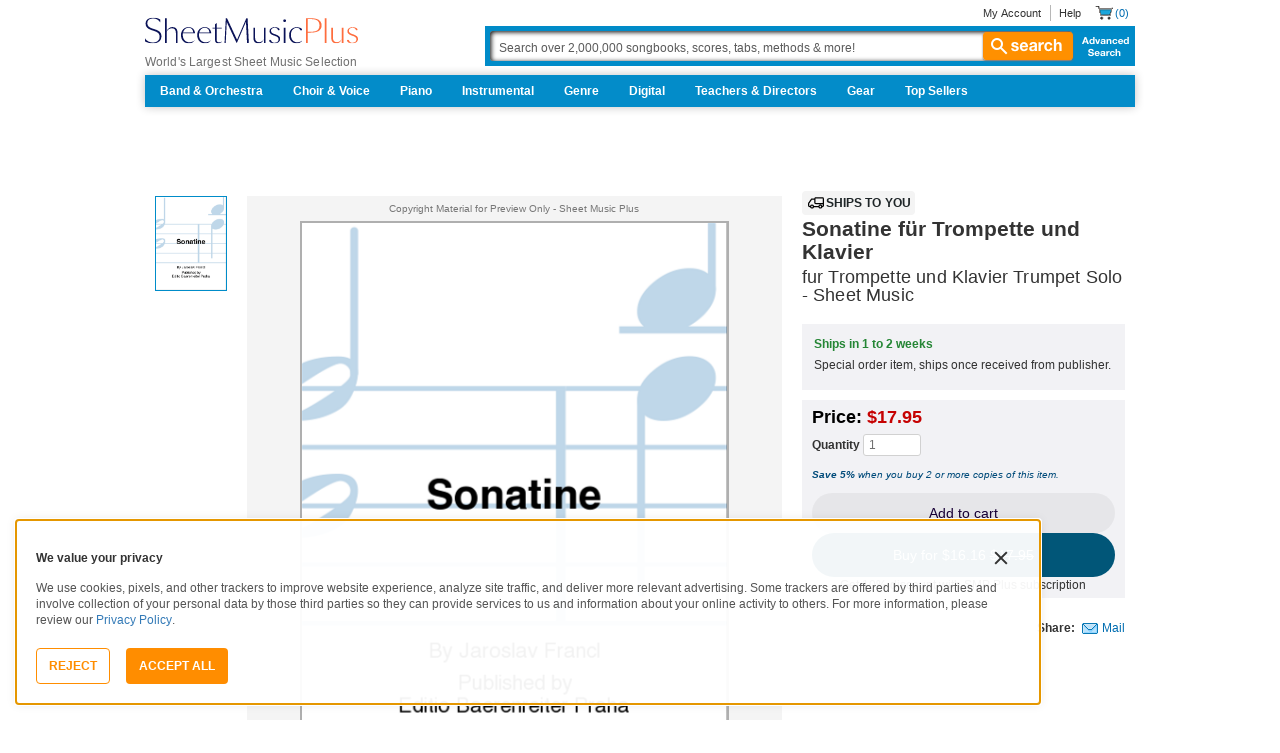

--- FILE ---
content_type: text/html; charset=UTF-8
request_url: https://www.sheetmusicplus.com/en/product/sonatine-fur-trompette-und-klavier-7485546.html?aff_id=50330
body_size: 44492
content:
<!doctype html>
<html lang="en">
<head>
    <title>Sonatine für Trompette und Klavier - Piano, Trumpet Solo - Sheet Music | Sheet Music Plus</title>
    <script>
    var sentryMethodsToSave = ['setUser', 'setTag', 'setTags', 'setExtra', 'setExtras', 'addBreadcrumb', 'setContext'];
    window.Sentry = {
        _lazy: true
    };
    var sentryLazyCallsQueue = [];
    var sentryLazyHandler = function () {
        var args = Array.prototype.slice.call(arguments)
        var methodName = args[0];
        var rest = args.slice(1);

        sentryLazyCallsQueue.push([methodName, rest])
    };

    sentryMethodsToSave.forEach(function (methodName) {
        window.Sentry[methodName] = sentryLazyHandler.bind(this, methodName);
    });

    function applySentryLazyData() {
        if (!sentryLazyCallsQueue) return;

        for (var i = 0; i < sentryLazyCallsQueue.length; i++) {
            var args = sentryLazyCallsQueue[i];
            var methodName = args[0];
            var restArgs = args[1];
            var method = window.Sentry[methodName];

            method && typeof method === 'function' && method.apply(window.Sentry, restArgs);
        }

        sentryLazyCallsQueue = undefined;
    }

    var errors = window.APPERROR ? (window.APPERROR.errors || []) : []
    var APPERROR = {
        errors,
        loggerLoaded: false,
    };
    var oldOnError = window.onerror;
    var loadScript = function (src, resolve) {
        APPERROR.loggerLoaded = true;
        var script = document.createElement('script');
        script.async = true;
        script.type = 'text/javascript';
        script.src = src;

        var changeState = function () {
            if (!loaded) {
                resolve()
                loaded = true;
            }
        };
        var loaded;

        script.onreadystatechange = changeState;
        script.onload = changeState;

        var node = document.getElementsByTagName('script')[0];
        node.parentNode.insertBefore(script, node);
    };

    APPERROR.loadErrorLogger = function (release) {
        var whitelistUrls = [
            new RegExp('https://www.sheetmusicplus.com/static')
        ];

        if (window.location.pathname !== '/') {
            whitelistUrls.push(new RegExp(window.location.href))
        }

        var tags = {};
                tags.country = 'US';
        tags.isAuthenticated = 'false';
        tags.userId = '0';
        
        !APPERROR.loggerLoaded && loadScript('https://www.sheetmusicplus.com/static/public/build/smp_old_static/202601/js/vendor/sentry-custom.min.8bd11362ad99c2addd9260af1e6aed5b.js', function () {
            console.log('[sentry]:', 'bundle successfully loaded')
            window.onerror = oldOnError;

            window.initSentry({
                dsn: 'https://7dae934824c0495bbd507151b8b8d794@sentry.sheetmusicplus.com/46',
                release: release,   
                allowUrls: whitelistUrls
            });

            window.Sentry.setTags(tags);
            window.Sentry.setUser({
                userId: tags.userId,
            });
            applySentryLazyData();

            var messages = APPERROR.errors.map(function (err) {
                return err[0];
            });
            APPERROR.errors
                .filter(function (error, index) {
                    return messages.indexOf(error[0]) === index;
                })
                .forEach(function (args) {
                    var error = args[0];

                    if (args.length > 1) {
                        window.onerror.apply(this, args);
                    } else if (typeof error === 'string') {
                        window.Sentry.captureMessage(error, 'error');
                    } else {
                        if (error === undefined) {
                            error = new Error('Caught undefined error');
                        }

                        window.Sentry.captureException(error);
                    }
                });
        })
    };

    function loadSentry() {
        if (APPERROR.hasFirstError) {
            return
        }

        function load() {
            APPERROR.loadErrorLogger('smp-web_app_1.02.44');
        }

        if (document.readyState === 'complete') {
            load();
        } else {
            window.addEventListener('load', load)
        }
        APPERROR.hasFirstError = true
    }

    if (APPERROR.errors && APPERROR.errors.length > 0) {
        loadSentry()
    }

    window.onerror = function () {
        // filter gtm script error
        if (arguments[0] === 'Script error.' && arguments[1] === '') {
            return;
        }

        APPERROR.errors.push(arguments);
        oldOnError && oldOnError.apply(this, arguments);

        loadSentry();
    };
</script>
        <meta http-equiv="Content-Type" content="text/html; charset=UTF-8"/>
    <meta name="viewport" content="width=device-width, initial-scale=1, maximum-scale=5, user-scalable=yes, viewport-fit=cover">
    <meta name="description" content="Shop and Buy Sonatine für Trompette und Klavier sheet music. trumpet, piano sheet music book by Jaroslav Francl: Editio Bärenreiter Praha at Sheet Music Plus. (PA.H04517).">
<meta property="og:description" content="Shop and Buy Sonatine für Trompette und Klavier sheet music. trumpet, piano sheet music book by Jaroslav Francl: Editio Bärenreiter Praha at Sheet Music Plus. (PA.H04517).">
<meta name="twitter:description" content="Shop and Buy Sonatine für Trompette und Klavier sheet music. trumpet, piano sheet music book by Jaroslav Francl: Editio Bärenreiter Praha at Sheet Music Plus. (PA.H04517).">
<meta name="author" content="Jaroslav Francl">
<meta property="og:title" content="Sonatine für Trompette und Klavier - Piano, Trumpet Solo - Sheet Music | Sheet Music Plus">
<meta property="og:type" content="product">
<meta property="og:site_name" content="Sheet Music Plus">
<meta property="og:url" content="https://www.sheetmusicplus.com/en/product/sonatine-fur-trompette-und-klavier-7485546.html">
<meta property="product:price:amount" content="17.95">
<meta property="product:price:currency" content="USD">
<meta property="og:image" content="https://www.sheetmusicplus.com/on/demandware.static/-/Sites-smp-main/default/dw13ce6260/images/5546/7485546_cover-large_file.png">
<meta property="og:image:width" content="1200">
<meta property="og:image:height" content="1200">
<meta property="og:image:alt" content="Sonatine für Trompette und Klavier by Jaroslav Francl – Sheet Music">
<meta name="twitter:card" content="summary_large_image">
<meta name="twitter:site" content="@sheetmusicplus">
<meta name="twitter:creator" content="@sheetmusicplus">
<meta name="twitter:title" content="Sonatine für Trompette und Klavier - Piano, Trumpet Solo - Sheet Music | Sheet Music Plus">
<meta name="twitter:image" content="https://www.sheetmusicplus.com/on/demandware.static/-/Sites-smp-main/default/dw13ce6260/images/5546/7485546_cover-large_file.png">
<meta name="twitter:image:alt" content="Sheet Music For Sonatine für Trompette und Klavier By Jaroslav Francl">
<meta name="csrf-param" content="_smp_s3ff3fsfm">
<meta name="csrf-token" content="v67mIWEmtPJIH9CHmK408-Pb0e3sA7SEeug8tVbGplqG9pxEFhTyuworiMToz3GFsOL8lNhq48kMjgzvEbzqKw==">

<link href="https://www.sheetmusicplus.com/en/product/sonatine-fur-trompette-und-klavier-7485546.html" rel="canonical">
<link href="https://www.sheetmusicplus.com/dw/image/v2/BJFX_PRD/on/demandware.static/-/Sites-smp-main/default/dw13ce6260/images/5546/7485546_cover-large_file.png?sw=900&amp;sh=1200&amp;sm=fit" rel="preload" as="image" fetchpriority="high">
<link href="https://www.sheetmusicplus.com/static/public/build/smp_old_static/202601/css/score-view.4ff82b3ef1713ae68376249c62e406e2.css" rel="stylesheet">    <link rel="preconnect" href="https://cdnjs.cloudflare.com" />
<link rel="preconnect" href="https://maxcdn.bootstrapcdn.com" />
<link rel="preconnect" href="https://www.googletagmanager.com" />    <link href="https://www.sheetmusicplus.com/static/public/build/smp_old_static/202601/css/bootstrap.min.b202ad24898e2f16f21b893fde9d0444.css" rel="stylesheet"><link href="https://cdnjs.cloudflare.com/ajax/libs/font-awesome/4.3.0/css/font-awesome.min.css" rel="preload" as="style" onload="this.rel='stylesheet'">
<link href="https://www.sheetmusicplus.com/static/public/build/smp_old_static/202601/css/style.210d508dee66d0e499822d0803c5ce2d.css" rel="stylesheet"><link href="https://www.sheetmusicplus.com/static/public/build/smp_old_static/202601/css/global.b895f29e6c29f3a50a04cd877654b82e.css" rel="stylesheet"><style>
            @font-face{font-display:swap;font-family:Muse Display Harmony;font-style:normal;font-weight:400;src:url("/static/public/fonts/muse/muse-display/MuseDisplay-Harmony.ttf") format("truetype")}@font-face{font-display:swap;font-family:Muse Display Rhythm;font-style:normal;font-weight:400;src:url("/static/public/fonts/muse/muse-display/MuseDisplay-Rhythm.ttf") format("truetype")}@font-face{font-display:swap;font-family:Muse Display Riff;font-style:normal;font-weight:400;src:url("/static/public/fonts/muse/muse-display/MuseDisplay-Riff.ttf") format("truetype")}@font-face{font-display:swap;font-family:Muse Display Symphony;font-style:normal;font-weight:400;src:url("/static/public/fonts/muse/muse-display/MuseDisplay-Symphony.ttf") format("truetype")}@font-face{font-display:swap;font-family:Muse Sans;font-style:normal;font-weight:300 900;src:url("/static/public/fonts/muse/muse-sans-vf/MuseSansVF.woff2") format("woff2"),url("/static/public/fonts/muse/muse-sans-vf/MuseSansVF.woff") format("woff"),url("/static/public/fonts/muse/muse-sans-vf/MuseSansVF.ttf") format("truetype")}
:root{--smp-border-radius-default:1px;--smp-border-radius-full:9999px}:root{--smp-color-accent-primary:#fe6d3e;--smp-color-accent-secondary:#0d0041;--smp-color-accent-content:#004b7a;--smp-color-action-primary:#ff7d53;--smp-color-action-secondary:#ebeef3;--smp-color-additional-attention:#d32139;--smp-color-additional-info:#8a6d3a;--smp-color-additional-info-subdued:#fcf8e3;--smp-color-additional-logo-main:#0a1257;--smp-color-additional-logo-accent:#fe6d3e;--smp-color-background-default:#fff;--smp-color-background-highlight:#f3f5f9;--smp-color-background-inactive:#ebeef3;--smp-color-content-primary:#18181e;--smp-color-content-secondary:#656a83;--smp-color-content-tertiary:#949aae;--smp-color-content-inactive:#99999c;--smp-color-content-on-color:#fff;--smp-color-exception-multilayer:rgba(0,0,0,.05);--smp-color-form-default:#7b819a;--smp-color-form-hovered:#52556a;--smp-color-form-pressed:#3f4150;--smp-color-form-active:#18181e;--smp-color-overlay-modal:rgba(0,0,0,.5);--smp-color-overlay-dropdown:rgba(0,0,0,var(--smp-state-overlay-dropdown));--smp-color-overlay-border:rgba(0,0,0,var(--smp-state-overlay-border));--smp-color-status-error:#b51c36;--smp-color-status-success:#017b22;--smp-color-status-warning:#c54900;--smp-color-stroke-default:#ced2dc;--smp-color-stroke-accent:#18181e}:root{--smp-spacing-4xs:1px;--smp-spacing-3xs:2px;--smp-spacing-2xs:4px;--smp-spacing-xs:8px;--smp-spacing-s:12px;--smp-spacing-m:16px;--smp-spacing-l:20px;--smp-spacing-2xl:24px;--smp-spacing-3xl:32px;--smp-spacing-4xl:40px;--smp-icon-size-s:16px;--smp-icon-size-m:36px}:root{--smp-font-family-fallback:Helvetica neue,Helvetica,sans-serif;--smp-font-family-muse-sans:"Muse Sans",var(--smp-font-family-fallback);--smp-font-family-muse-display-harmony:"Muse Display Harmony",var(--smp-font-family-fallback);--smp-font-family-muse-display-rhythm:"Muse Display Rhythm",var(--smp-font-family-fallback);--smp-font-family-muse-display-riff:"Muse Display Riff",var(--smp-font-family-fallback);--smp-font-family-muse-display-symphony:"Muse Display Symphony",var(--smp-font-family-fallback);--smp-font-weight-normal:400;--smp-font-weight-medium:500;--smp-font-weight-semibold:600;--smp-font-heading-xxl:400 88px/76px var(--smp-font-family-muse-display-harmony);--smp-font-heading-xl:400 72px/64px var(--smp-font-family-muse-display-harmony);--smp-font-heading-l:400 64px/56px var(--smp-font-family-muse-display-harmony);--smp-font-heading-m:400 56px/48px var(--smp-font-family-muse-display-harmony);--smp-font-heading-s:400 44px/36px var(--smp-font-family-muse-display-harmony);--smp-font-heading-xs:400 34px/32px var(--smp-font-family-muse-display-harmony);--smp-font-subtitle-l:500 32px/36px var(--smp-font-family-muse-sans);--smp-font-subtitle-m:500 24px/28px var(--smp-font-family-muse-sans);--smp-font-subtitle-s:500 20px/24px var(--smp-font-family-muse-sans);--smp-font-body-l:400 17px/24px var(--smp-font-family-muse-sans);--smp-font-body-l-medium:500 17px/24px var(--smp-font-family-muse-sans);--smp-font-body-l-semibold:600 17px/24px var(--smp-font-family-muse-sans);--smp-font-body-s:400 15px/20px var(--smp-font-family-muse-sans);--smp-font-body-s-medium:500 15px/20px var(--smp-font-family-muse-sans);--smp-font-body-s-semibold:600 15px/20px var(--smp-font-family-muse-sans);--smp-font-caption-l:400 13px/16px var(--smp-font-family-muse-sans);--smp-font-caption-l-medium:500 13px/16px var(--smp-font-family-muse-sans);--smp-font-caption-l-semibold:600 13px/16px var(--smp-font-family-muse-sans);--smp-font-caption-s:400 11px/12px var(--smp-font-family-muse-sans);--smp-font-caption-s-medium:500 11px/12px var(--smp-font-family-muse-sans);--smp-font-caption-s-semibold:600 11px/12px var(--smp-font-family-muse-sans);--smp-font-mono-xl:400 15px/24px var(--smp-font-family-mono);--smp-font-mono-xl-medium:500 15px/24px var(--smp-font-family-mono);--smp-font-mono-xl-semibold:600 15px/24px var(--smp-font-family-mono);--smp-font-mono-l:400 14px/32px var(--smp-font-family-mono);--smp-font-mono-l-medium:500 14px/32px var(--smp-font-family-mono);--smp-font-mono-l-semibold:600 14px/32px var(--smp-font-family-mono);--smp-font-mono-m:400 13px/23.4px var(--smp-font-family-mono);--smp-font-mono-m-medium:500 13px/23.4px var(--smp-font-family-mono);--smp-font-mono-m-semibold:600 13px/23.4px var(--smp-font-family-mono);--smp-font-mono-s:400 12px/21.6px var(--smp-font-family-mono);--smp-font-mono-s-medium:500 12px/21.6px var(--smp-font-family-mono);--smp-font-mono-s-semibold:600 12px/21.6px var(--smp-font-family-mono);--smp-font-mono-xs:400 10px/18px var(--smp-font-family-mono);--smp-font-mono-xs-medium:500 10px/18px var(--smp-font-family-mono);--smp-font-mono-xs-semibold:600 10px/18px var(--smp-font-family-mono)}:root{--smp-box-shadow-popover:0px 4px 16px 0px rgba(0,0,0,.16);--smp-color-modal-overlay:rgba(0,0,0,.52);--smp-transition-duration-default:0.2s}:root{--smp-state-default:1;--smp-state-hovered:0.8;--smp-state-pressed:0.6;--smp-state-disabled:0.4;--smp-state-overlay-dropdown:0.3;--smp-state-overlay-border:0.15}:root{--smp-layout-container-max-width:1240px}
.ButtonV2-button{-webkit-appearance:none;-moz-appearance:none;appearance:none;border:1px solid transparent;border-radius:50vh;font-size:16px;line-height:1;padding:14px 16px;text-align:center}.ButtonV2-small{font-size:14px;padding:12px}.ButtonV2-primary{background:#015678;color:#fff}.ButtonV2-primary:hover{color:#fff;opacity:.8;-webkit-text-decoration:none;text-decoration:none}.ButtonV2-primary:focus{color:#fff;-webkit-text-decoration:none;text-decoration:none}.ButtonV2-primary:disabled{opacity:.4}.ButtonV2-secondary{background:rgba(0,0,0,.05);color:#180036}.ButtonV2-secondary:hover{color:#180036;opacity:.8;-webkit-text-decoration:none;text-decoration:none}.ButtonV2-secondary:focus{color:#180036;-webkit-text-decoration:none;text-decoration:none}.ButtonV2-secondary:disabled{opacity:.4}.ButtonV2-loading{opacity:.9;pointer-events:none}.ButtonV2-transparentBackground{background:transparent;border-color:transparent}.ButtonV2-transparentBackground:hover{background:transparent}.ButtonV2-transparentBackground:focus{background:transparent}
.experimentCouponBanner-experimentCouponBanner{position:sticky;top:0;width:100%;z-index:9999}@media (max-width:810px){.experimentCouponBanner-experimentCouponBanner{position:static}}
.choralSaleBadge-choralSaleBadge{background-color:#dd3700;color:var(--smp-color-content-on-color);display:inline-block;font:var(--smp-font-caption-l-medium);padding:var(--smp-spacing-2xs) var(--smp-spacing-xs);width:-moz-max-content;width:max-content}.choralSaleBadge-choralSaleBadge--mobile{display:none}@media (max-width:544px){.choralSaleBadge-choralSaleBadge{display:none}.choralSaleBadge-choralSaleBadge--mobile{display:inline-block;left:50%;position:absolute;top:0;transform:translateX(-50%) translateY(-100%)}}
    </style>
<style>
    .score-subscriptionInteractiveScoreBlock{background-color:#f2f2f5;display:flex;flex-direction:column;gap:var(--smp-spacing-s);padding:var(--smp-spacing-s)}.score-subscriptionInteractiveScoreBlock .score-title{font-size:18px;font-weight:700}.score-sidebarBlock{border:1px solid #cccccf;padding:16px 12px}.score-priceBlock{display:flex;flex-direction:column;gap:12px}.score-prices{display:flex;flex-direction:column;gap:4px}.score-firstOrderCoupon{margin-top:8px}.score-originalPriceValue{-webkit-text-decoration:line-through;text-decoration:line-through}.score-price{font-size:18px;font-weight:700}.score-priceWithoutCoupon{color:#555;font-weight:400;-webkit-text-decoration:line-through;text-decoration:line-through}.score-coupon{align-items:center;display:flex;font-size:10px;justify-content:space-between}.score-couponLabelWrapper{align-items:center;display:flex;gap:8px}.score-couponLabel{background-color:#ecf6ec;border-radius:4px;color:#017b22;font-weight:700;padding:2px 4px}.score-couponAppliedIndicator{align-items:center;display:flex;gap:4px}.score-couponValue{font-weight:700}.score-additioinalInfo{display:flex;flex-direction:column;gap:4px}.score-ctaWrapper{display:flex;flex-direction:column;gap:12px}.score-ctaWrapper--mobile{display:none}@media (max-width:544px){.score-ctaWrapper--mobile{background:#fff;bottom:0;box-shadow:0 2px 10px rgba(0,0,0,.2);display:flex;left:0;padding:15px 15px calc(15px + env(safe-area-inset-bottom));position:fixed;right:0;z-index:3}.score-ctaWrapper--desktop{display:none}}.score-buyNowCtaOldPrice{line-height:1;-webkit-text-decoration:line-through;text-decoration:line-through}.score-formatOptions{grid-gap:var(--smp-spacing-s);display:grid;gap:var(--smp-spacing-s);grid-template-columns:repeat(auto-fit,minmax(140px,1fr));margin-top:var(--smp-spacing-s);width:100%}.score-formatOption{background-color:var(--smp-color-background-default);border:2px solid var(--smp-color-stroke-default);cursor:pointer;display:flex;flex-direction:column;gap:var(--smp-spacing-2xs);margin:0;padding:var(--smp-spacing-s)}.score-formatOption:hover{background-color:rgba(1,86,120,.102);background-color:#0156781a;border-color:var(--smp-color-accent-content)}.score-formatOption--selected{background-color:rgba(1,86,120,.102);background-color:#0156781a;border:2px solid var(--smp-color-accent-content)}.score-formatOption--selected:hover{background-color:rgba(1,86,120,.102);background-color:#0156781a}.score-formatOption-header{align-items:center;display:flex;gap:var(--smp-spacing-2xs);width:100%}.score-formatOption-title{color:#180036;flex:1;font:var(--smp-font-caption-l);white-space:pre-wrap}.score-formatOption-price{color:var(--smp-color-content-primary);font-size:18px;font-weight:700;white-space:nowrap}.score-formatOption-description{color:var(--smp-color-content-secondary);font:var(--smp-font-caption-l)}
input[type="checkbox"].CheckboxV2-checkbox{background-color:var(--smp-color-background-default);border:1px solid #a7a4a9;border-radius:1px;height:20px;margin:0;width:20px}input[type="checkbox"].CheckboxV2-small{height:16px;width:16px}input[type="checkbox"].CheckboxV2-checkbox:disabled{opacity:.5}input[type="checkbox"].CheckboxV2-checkbox:checked{position:relative}input[type="checkbox"].CheckboxV2-primary:checked{background-color:#015678;border:1px solid #015678;position:relative}input[type="checkbox"].CheckboxV2-success:checked{background-color:#017b22;border:1px solid #017b22;position:relative}input[type="checkbox"].CheckboxV2-checkbox:checked::after{border:solid var(--smp-color-content-on-color);border-width:0 2px 2px 0;content:"";display:block;height:10px;left:50%;position:absolute;top:45%;transform:translate(-50%,-50%) rotate(45deg);width:5px}
input[type="radio"].RadioButton-radioButton{-webkit-appearance:none;-moz-appearance:none;appearance:none;background-color:var(--smp-color-background-default);border:1px solid #a7a4a9;border-radius:50%;height:16px;margin:0;width:16px}input[type="radio"].RadioButton-radioButton:disabled{opacity:.5}input[type="radio"].RadioButton-radioButton:checked{background-color:#015678;border:1px solid #015678;position:relative}@media (max-width:810px){input[type="radio"].RadioButton-radioButton:checked::before{content:none}}input[type="radio"].RadioButton-radioButton:checked::after{background-color:var(--smp-color-background-default);border-radius:50%;content:"";display:block;height:6px;left:50%;position:absolute;top:50%;transform:translate(-50%,-50%);width:6px}
</style>
<script class="js-global-script">
    (function() {
        var pattern = /crios/i;
        if (!pattern.test(window.navigator.userAgent)) return;

        var $$globalScript = document.querySelector('.js-global-script');
        $$globalScript.insertAdjacentHTML('afterEnd', '<link href="https://www.sheetmusicplus.com/static/public/build/smp_old_static/202601/css/chromeDefault.9f7cdb8a17db9249ac82ea1ed3f77716.css" rel="stylesheet">');
    })()
</script>
    <link rel="icon" type="image/png" href="https://www.sheetmusicplus.com/static/public/build/smp_old_static/202601/images/favicon/favicon.b265e1e678d44cc900a6635936b06373.ico" />
<link rel="icon" type="image/png" href="https://www.sheetmusicplus.com/static/public/build/smp_old_static/202601/images/favicon/favicon-32x32.20979d6726a5cbf8d5092c6373e36523.png" sizes="32x32" />
<link rel="icon" type="image/png" href="https://www.sheetmusicplus.com/static/public/build/smp_old_static/202601/images/favicon/favicon-16x16.41c7b6e36c5978c040e4bdf0089e4d38.png" sizes="16x16" />
<link rel="apple-touch-icon" sizes="180x180" href="https://www.sheetmusicplus.com/static/public/build/smp_old_static/202601/images/favicon/apple-touch-icon.581c54e6da9b233d1c36d917df93d658.png" />
<link rel="manifest" href="https://www.sheetmusicplus.com/static/public/build/smp_old_static/202601/images/favicon/site.9f46feb095df52b94a8d68ab36db6e14.webmanifest" />
<link rel="mask-icon" href="https://www.sheetmusicplus.com/static/public/build/smp_old_static/202601/images/favicon/safari-pinned-tab.b7f9d28b263c738aabe1ab099e305b90.svg" color="#fe6d3e" />
        <script>
        (function () {
            if ('serviceWorker' in navigator) {
                window.addEventListener('load', function() {
                    window.navigator.serviceWorker.register('/sw_smp.js').catch(function(error) {})
                })
            }
        })()
    </script>
    <script>
    function jQueryLoadObserver() {
        return new Promise(function (resolve, reject) {
            var attemps = 100;
            
            function check() {
                if (window.jQuery) {
                    console.log('jquery load observer success', attemps)
                    $(resolve);
                    return;
                }

                attemps--;

                if (!attemps) {
                    reject()
                } else {
                    setTimeout(check, 100)
                }
            }

            check()
        })
    }

    function loadAsync(url) {
        return new Promise(function (resolve, reject) {
            var script = document.createElement('script');
            script.async = true;
            script.src = url;
            script.onload = function() {
                resolve();
                            };
            script.onerror = reject;
            document.head.appendChild(script)
        })
    }
</script>
</head>
<body class="column_1">
        <div id="site-wrapper">
        <div id="site-canvas">
            <div id="wrapper1" class="product-detail">
                

    <header id="topSection" class="js-top-section">
    <div id="" class="main-container container">
        <div class="row">
            <div class="col-sm-4 col-xs-12 logo-bin">
                <button type="button" class="btn btn-primary btn-icon visible-xs visible-sm toggle-nav" aria-label="Navigation Menu"><i class="fa fa-bars"></i></button>
                <a href="/" class="logo" aria-label="Sheet Music Plus Home Page">
                    <img 
                        src="https://www.sheetmusicplus.com/static/public/build/smp_old_static/202601/images/promos/smp-logo-2color.3f0c87212828ce90b15ec1b6e0eb3577.svg"
                        aria-label=""
                        alt="Sheet Music Plus"
                        title=""
                    />
                </a>
                <p>World's Largest Sheet Music Selection</p>
                <a id="skiplink" class="skip-link" href="#content">Skip to main content</a>
                <div class="btn-toolbar pull-right visible-xs visible-sm visible-sm minCartButton" role="toolbar">
                    <div class="btn-group" role="group">
                                            <button type="button" class="btn btn-default btn-icon" aria-label="Account" onclick="window.location.href='/en/login'"><i class="fa fa-user"></i></button>
                                        </div>
                    <div class="btn-group" role="group">
                        <button type="button" class="btn btn-default btn-icon js-cart-link" aria-label="Shopping Cart" onclick="window.location.href='/en/cart';"><i class="fa fa-shopping-cart"></i></button>
                    </div>
                </div>
            </div>
            <input type="hidden" id="showPopupWhenAddToCart" value="false"/>
            <form id="globalAddToCart" style="display:none"
                  action="/en/cart"
                  fromid="globalAddToCart" method="post">
                <div style="display:none"><input name="_dyncharset" value="UTF-8" type="hidden"/></div>
                <div style="display:none"><input value="6115082524935250976" type="hidden"/></div>
                <input name="/atg/commerce/order/purchase/CartModifierFormHandler.addItemCount" value="1"
                       type="hidden"/><input name="_D:/atg/commerce/order/purchase/CartModifierFormHandler.addItemCount"
                                             value=" " type="hidden"/><input id="globalAddToCartCatalogRefId"
                                                                             name="/atg/commerce/order/purchase/CartModifierFormHandler.items[0].catalogRefId"
                                                                             value="" type="hidden"/><input
                        name="_D:/atg/commerce/order/purchase/CartModifierFormHandler.items[0].catalogRefId" value=" "
                        type="hidden"/><input id="globalAddToCartProductId"
                                              name="/atg/commerce/order/purchase/CartModifierFormHandler.items[0].productId"
                                              value="" type="hidden"/><input
                        name="_D:/atg/commerce/order/purchase/CartModifierFormHandler.items[0].productId" value=" "
                        type="hidden"/><input id="globalAddToCartQuantity"
                                              name="/atg/commerce/order/purchase/CartModifierFormHandler.items[0].quantity"
                                              value="" type="hidden"/><input
                        name="_D:/atg/commerce/order/purchase/CartModifierFormHandler.items[0].quantity" value=" "
                        type="hidden"/><input id="globalAddItemErrorURL"
                                              name="/atg/commerce/order/purchase/CartModifierFormHandler.addItemToOrderErrorURL"
                                              value="/cart" type="hidden"/><input
                        name="_D:/atg/commerce/order/purchase/CartModifierFormHandler.addItemToOrderErrorURL" value=" "
                        type="hidden"/><input id="globalAddItemSuccessURL"
                                              name="/atg/commerce/order/purchase/CartModifierFormHandler.addItemToOrderSuccessURL"
                                              value="/cart" type="hidden"/><input
                        name="_D:/atg/commerce/order/purchase/CartModifierFormHandler.addItemToOrderSuccessURL"
                        value=" " type="hidden"/><input id="submit_globalAddToCart_button"
                                                        name="/atg/commerce/order/purchase/CartModifierFormHandler.addItemToOrder"
                                                        value="" type="submit" aria-label="Add to Cart"/><input
                        name="_D:/atg/commerce/order/purchase/CartModifierFormHandler.addItemToOrder" value=" "
                        type="hidden"/>
                <div style="display:none"><input name="_DARGS" value="/cartridges/header/logo.jsp" type="hidden"/></div>
            </form>
            <form style="display:none" method="post"
                  action="/user/newsletter/subscribe">
                <input id="newsletter_email_input_form" name="email" value="" type="email"/><input id="newsletter_submit_form"
                                              name="/atg/userprofiling/ProfileFormHandler.signUpNewsletter"
                                              type="submit" aria-label="Sign Up for Newsletter"/><input
                        id="newsletter_isteacher_checkbox_form"
                        name="is_teacher" value="true" type="checkbox"
                        aria-label="I am a Teacher"/>
                <input type="hidden" name="_smp_s3ff3fsfm" value="v67mIWEmtPJIH9CHmK408-Pb0e3sA7SEeug8tVbGplqG9pxEFhTyuworiMToz3GFsOL8lNhq48kMjgzvEbzqKw==" />
            </form>
            <div class="col-sm-8 col-xs-12 mobile-search-bar">
                <div class="clearfix text-right">
                    <ul id="rootMenu">
                                                <li>
                                                            <a href="/en/login">My Account</a>
                                                    </li>
                        <li>
                            <a href="https://help.sheetmusicplus.com/en/" rel="nofollow" class="js-help-link">Help</a>
                        </li>


                        <div class="cartBox">
                            <li>
                                <a
                                    href="/en/cart"
                                    class="miniCartCon js-cart-link"
                                    rel="nofollow"
                                    aria-label="Shopping Cart"
                                >
                                    <span class="icon_cart js-cart-count"> (0)</span>
                                </a>
                            </li>


                        </div>
                    </ul>
                </div>
                <section class="searchBox search-bar">
                    <form action="/en/explore" method="get" class="jQ_addKW" id="searchForm">
                        <input
                            name="q"
                            aria-label="Search Box"
                            id="Ntt"
                            type="text"
                            def="Search over 2,000,000 songbooks, scores, tabs, methods &amp; more!"
                            class="textInput searchInput jQ_defaultVal jQ_searchBox jQ_maxLength keyWordInput"
                            size="70"
                            autocomplete="off"
                            value=""
                        />
                        <button class="btn visible-xs visible-sm" aria-label="Search Button" type="submit"><i class="visible-xs visible-sm fa fa-search"></i></button>
                        <button class="btn btn-default btn_search" type="submit"><i class="fa fa-search"></i> search</button>
                        <a href="/advanced-search" class="advancedSearch hidden-sm hidden-xs">Advanced Search</a>
                    </form>
                </section>
            </div>

            <nav id="site-nav" class="main-container container mainNav">
                <ul class="J_dropdown">
                                            <li>
                            <a href="/en/category/ensembles/band-and-orchestra/">Band & Orchestra</a>
                                                            <div class="sub_navBox ulBox_h">
                                                                            <ul>
                                                                                            <li class="sub_navBox--header">
                                                    <a href="/en/category/ensembles/band-and-orchestra/band/">
                                                        Band                                                    </a>
                                                </li>
                                                                                            <li class="">
                                                    <a href="/en/category/ensembles/band-and-orchestra/band/concert-band/">
                                                        Concert Band                                                    </a>
                                                </li>
                                                                                            <li class="">
                                                    <a href="/en/category/ensembles/band-and-orchestra/?prefn1=instruments&prefv1=Flexible-Adaptable">
                                                        Flexible Ensemble                                                    </a>
                                                </li>
                                                                                            <li class="">
                                                    <a href="/en/category/ensembles/band-and-orchestra/band/jazz-ensemble/">
                                                        Jazz Ensemble                                                    </a>
                                                </li>
                                                                                            <li class="">
                                                    <a href="/en/category/ensembles/band-and-orchestra/band/brass-band/">
                                                        Brass Band                                                    </a>
                                                </li>
                                                                                            <li class="">
                                                    <a href="/en/category/ensembles/band-and-orchestra/band/marching-band/">
                                                        Marching Band                                                    </a>
                                                </li>
                                                                                            <li class="">
                                                    <a href="/en/category/ensembles/band/concert-band/concert-band-methods/">
                                                        Band Methods                                                    </a>
                                                </li>
                                                                                    </ul>
                                                                            <ul>
                                                                                            <li class="sub_navBox--header">
                                                    <a href="/en/category/ensembles/band-and-orchestra/orchestra/">
                                                        Orchestra                                                    </a>
                                                </li>
                                                                                            <li class="">
                                                    <a href="/en/category/ensembles/band-and-orchestra/orchestra/string-orchestra/">
                                                        String Orchestra                                                    </a>
                                                </li>
                                                                                            <li class="">
                                                    <a href="/en/category/ensembles/band-and-orchestra/orchestra/full-orchestra/">
                                                        Full Orchestra                                                    </a>
                                                </li>
                                                                                            <li class="">
                                                    <a href="/en/category/formats/scores-parts/score/?prefn1=ensembles&prefv1=Orchestra">
                                                        Scores                                                    </a>
                                                </li>
                                                                                            <li class="">
                                                    <a href="/en/category/formats/scores-parts/set-of-parts/?prefn1=ensembles&prefv1=Orchestra">
                                                        Sets of Parts                                                    </a>
                                                </li>
                                                                                            <li class="">
                                                    <a href="/en/category/ensembles/band-and-orchestra/orchestra/string-methods/">
                                                        Orchestra Methods                                                    </a>
                                                </li>
                                                                                    </ul>
                                                                    </div>
                                                    </li>
                                            <li>
                            <a href="/en/choir-and-voice.html">Choir & Voice</a>
                                                            <div class="sub_navBox ulBox_h">
                                                                            <ul>
                                                                                            <li class="sub_navBox--header">
                                                    <a href="/en/category/instruments/vocal/choir/">
                                                        Choral Sheet Music                                                    </a>
                                                </li>
                                                                                            <li class="">
                                                    <a href="/en/category/ensembles/choir/?prefn1=usages&prefv1=Sacred">
                                                        Church Choral                                                    </a>
                                                </li>
                                                                                            <li class="">
                                                    <a href="/en/category/ensembles/choir/?prefn1=usages&prefv1=School%20and%20Community">
                                                        School & Community Choral                                                    </a>
                                                </li>
                                                                                            <li class="sub_navBox--header">
                                                    <a href="/en/category/ensembles/choir/satb/">
                                                        SATB                                                    </a>
                                                </li>
                                                                                            <li class="">
                                                    <a href="/en/category/ensembles/choir/4-part/">
                                                        4-Part                                                    </a>
                                                </li>
                                                                                            <li class="">
                                                    <a href="/en/category/ensembles/choir/3-part/">
                                                        3-Part                                                    </a>
                                                </li>
                                                                                            <li class="">
                                                    <a href="/en/category/ensembles/choir/2-part/">
                                                        2-Part                                                    </a>
                                                </li>
                                                                                            <li class="">
                                                    <a href="/en/category/ensembles/choir/a-cappella/">
                                                        A Cappella                                                    </a>
                                                </li>
                                                                                            <li class="">
                                                    <a href="/en/category/ensembles/choir/mens-choir/">
                                                        Men's Choir                                                    </a>
                                                </li>
                                                                                            <li class="">
                                                    <a href="/en/category/ensembles/choir/womens-choir/">
                                                        Women's Choir                                                    </a>
                                                </li>
                                                                                            <li class="">
                                                    <a href="/en/category/ensembles/choir/womens-choir/">
                                                        Women's Choir                                                    </a>
                                                </li>
                                                                                            <li class="">
                                                    <a href="/en/category/formats/classroom-materials/">
                                                        Classroom Materials                                                    </a>
                                                </li>
                                                                                            <li class="sub_navBox--header">
                                                    <a href="https://affiliates.sheetmusicplus.com/easyrebates?_requestid=3905324">
                                                        Easy Rebates                                                    </a>
                                                </li>
                                                                                            <li class="">
                                                    <a href="https://affiliates.sheetmusicplus.com/easyrebates?_requestid=3905324">
                                                        Earn 8% back                                                    </a>
                                                </li>
                                                                                            <li class="sub_navBox--header">
                                                    <a href="https://help.sheetmusicplus.com/en/articles/12088405-institutional-accounts">
                                                        Institutional Accounts                                                    </a>
                                                </li>
                                                                                            <li class="">
                                                    <a href="https://help.sheetmusicplus.com/en/articles/12088463-teacher-director-resource-center">
                                                        Teacher Resources                                                    </a>
                                                </li>
                                                                                    </ul>
                                                                            <ul>
                                                                                            <li class="sub_navBox--header">
                                                    <a href="/en/category/instruments/vocal/voice/">
                                                        Voice Sheet Music                                                    </a>
                                                </li>
                                                                                            <li class="">
                                                    <a href="/en/category/instruments/piano-and-keyboard/piano/piano-vocal-guitar/">
                                                        Piano, Vocal, Guitar                                                    </a>
                                                </li>
                                                                                            <li class="">
                                                    <a href="/en/category/instruments/vocal/voice/voice-solo/">
                                                        Voice Solo                                                    </a>
                                                </li>
                                                                                            <li class="">
                                                    <a href="/en/category/instruments/vocal/voice/vocal-duet/">
                                                        Voice Duet                                                    </a>
                                                </li>
                                                                                            <li class="">
                                                    <a href="/en/category/instruments/vocal/voice/soprano-voice/">
                                                        Soprano Voice                                                    </a>
                                                </li>
                                                                                            <li class="">
                                                    <a href="/en/category/instruments/woodwinds/saxophone/alto-saxophone/">
                                                        Alto Voice                                                    </a>
                                                </li>
                                                                                            <li class="">
                                                    <a href="/en/category/instruments/vocal/voice/tenor-voice/">
                                                        Tenor Voice                                                    </a>
                                                </li>
                                                                                            <li class="">
                                                    <a href="/en/category/instruments/vocal/voice/bass-voice/">
                                                        Bass Voice                                                    </a>
                                                </li>
                                                                                    </ul>
                                                                    </div>
                                                    </li>
                                            <li>
                            <a href="/en/piano-and-keyboard.html">Piano</a>
                                                            <div class="sub_navBox ulBox_h">
                                                                            <ul>
                                                                                            <li class="sub_navBox--header">
                                                    <a href="/en/category/instruments/piano-and-keyboard/piano/">
                                                        Piano                                                    </a>
                                                </li>
                                                                                            <li class="">
                                                    <a href="/en/category/instruments/piano-and-keyboard/piano/piano-solo/">
                                                        Piano Solo                                                    </a>
                                                </li>
                                                                                            <li class="">
                                                    <a href="/en/category/instruments/piano-and-keyboard/piano/piano-vocal-guitar/">
                                                        Piano, Vocal, Guitar                                                    </a>
                                                </li>
                                                                                            <li class="">
                                                    <a href="/en/category/instruments/piano-and-keyboard/piano/piano-duet/">
                                                        Piano Duet                                                    </a>
                                                </li>
                                                                                            <li class="">
                                                    <a href="/en/category/instruments/piano-and-keyboard/piano/easy-piano/">
                                                        Easy Piano                                                    </a>
                                                </li>
                                                                                            <li class="">
                                                    <a href="/en/category/instructionals/etudes-and-exercises/">
                                                        Etudes & Exercises                                                    </a>
                                                </li>
                                                                                            <li class="">
                                                    <a href="/en/category/instructionals/teach-yourself/">
                                                        Teach Yourself                                                    </a>
                                                </li>
                                                                                    </ul>
                                                                            <ul>
                                                                                            <li class="sub_navBox--header">
                                                    <a href="/en/piano-methods.html">
                                                        Piano Methods                                                    </a>
                                                </li>
                                                                                            <li class="">
                                                    <a href="/en/category/instructionals/etudes-and-exercises/">
                                                        Etudes & Exercises                                                    </a>
                                                </li>
                                                                                            <li class="">
                                                    <a href="/en/category/instructionals/teach-yourself/">
                                                        Teach Yourself                                                    </a>
                                                </li>
                                                                                    </ul>
                                                                            <ul>
                                                                                            <li class="sub_navBox--header">
                                                    <a href="/en/category/instruments/piano-and-keyboard/organ/">
                                                        Organ                                                    </a>
                                                </li>
                                                                                            <li class="">
                                                    <a href="/en/category/instruments/piano-and-keyboard/organ/organ-solo/">
                                                        Organ Solo                                                    </a>
                                                </li>
                                                                                            <li class="">
                                                    <a href="/en/category/instruments/piano-and-keyboard/organ-duet/">
                                                        Organ Duet                                                    </a>
                                                </li>
                                                                                            <li class="">
                                                    <a href="/en/category/instruments/piano-and-keyboard/organ-piano-duet/">
                                                        Organ Piano Duet                                                    </a>
                                                </li>
                                                                                    </ul>
                                                                    </div>
                                                    </li>
                                            <li>
                            <a href="/en/instrumental-landing.html">Instrumental</a>
                                                            <div class="sub_navBox ulBox_h">
                                                                            <ul>
                                                                                            <li class="sub_navBox--header">
                                                    <a href="/en/category/instruments/strings/">
                                                        Strings                                                    </a>
                                                </li>
                                                                                            <li class="">
                                                    <a href="/en/category/instruments/strings/violin/">
                                                        Violin                                                    </a>
                                                </li>
                                                                                            <li class="">
                                                    <a href="/en/category/instruments/strings/viola/">
                                                        Viola                                                    </a>
                                                </li>
                                                                                            <li class="">
                                                    <a href="/en/category/instruments/strings/cello/">
                                                        Cello                                                    </a>
                                                </li>
                                                                                            <li class="">
                                                    <a href="/en/category/instruments/strings/double-bass/">
                                                        Double Bass                                                    </a>
                                                </li>
                                                                                            <li class="">
                                                    <a href="/en/category/instruments/strings/harp/">
                                                        Harp                                                    </a>
                                                </li>
                                                                                    </ul>
                                                                            <ul>
                                                                                            <li class="sub_navBox--header">
                                                    <a href="/en/category/instruments/woodwinds/">
                                                        Woodwinds                                                    </a>
                                                </li>
                                                                                            <li class="">
                                                    <a href="/en/category/instruments/woodwinds/flute/">
                                                        Flute                                                    </a>
                                                </li>
                                                                                            <li class="">
                                                    <a href="/en/category/instruments/woodwinds/clarinet/">
                                                        Clarinet                                                    </a>
                                                </li>
                                                                                            <li class="">
                                                    <a href="/en/category/instruments/woodwinds/oboe/">
                                                        Oboe                                                    </a>
                                                </li>
                                                                                            <li class="">
                                                    <a href="/en/category/instruments/woodwinds/saxophone/">
                                                        Saxophone                                                    </a>
                                                </li>
                                                                                            <li class="">
                                                    <a href="/en/category/instruments/woodwinds/bassoon/">
                                                        Bassoon                                                    </a>
                                                </li>
                                                                                    </ul>
                                                                            <ul>
                                                                                            <li class="sub_navBox--header">
                                                    <a href="/en/category/instruments/brass/">
                                                        Brass                                                    </a>
                                                </li>
                                                                                            <li class="">
                                                    <a href="/en/category/instruments/brass/trumpet/">
                                                        Trumpet                                                    </a>
                                                </li>
                                                                                            <li class="">
                                                    <a href="/en/category/instruments/brass/horn/horn-solo/">
                                                        Horn                                                    </a>
                                                </li>
                                                                                            <li class="">
                                                    <a href="/en/category/instruments/brass/trombone/">
                                                        Trombone                                                    </a>
                                                </li>
                                                                                            <li class="">
                                                    <a href="/en/category/instruments/brass/tuba/">
                                                        Tuba                                                    </a>
                                                </li>
                                                                                    </ul>
                                                                            <ul>
                                                                                            <li class="sub_navBox--header">
                                                    <a href="/en/category/instruments/guitar/">
                                                        Guitar                                                    </a>
                                                </li>
                                                                                            <li class="">
                                                    <a href="/en/category/instruments/guitar/guitar-tablature/">
                                                        Guitar Tab                                                    </a>
                                                </li>
                                                                                            <li class="">
                                                    <a href="/en/category/instruments/piano-and-keyboard/piano/piano-vocal-guitar/">
                                                        Piano, Vocal, Guitar                                                    </a>
                                                </li>
                                                                                            <li class="">
                                                    <a href="/en/category/instruments/guitar/classical-guitar/">
                                                        Classical Guitar                                                    </a>
                                                </li>
                                                                                            <li class="">
                                                    <a href="/en/category/instruments/guitar/easy-guitar/">
                                                        Easy Guitar                                                    </a>
                                                </li>
                                                                                            <li class="sub_navBox--header">
                                                    <a href="/en/category/instruments/folk/">
                                                        Folk Instruments                                                    </a>
                                                </li>
                                                                                            <li class="">
                                                    <a href="/en/category/instruments/folk/accordion/">
                                                        Accordion                                                    </a>
                                                </li>
                                                                                            <li class="">
                                                    <a href="/en/category/instruments/folk/banjo/">
                                                        Banjo                                                    </a>
                                                </li>
                                                                                            <li class="">
                                                    <a href="/en/category/instruments/folk/fiddle/">
                                                        Fiddle                                                    </a>
                                                </li>
                                                                                            <li class="">
                                                    <a href="/en/category/instruments/folk/ukulele/">
                                                        Ukulele                                                    </a>
                                                </li>
                                                                                    </ul>
                                                                            <ul>
                                                                                            <li class="sub_navBox--header">
                                                    <a href="/en/category/ensembles/chamber-music/">
                                                        Chamber Music                                                    </a>
                                                </li>
                                                                                            <li class="">
                                                    <a href="/en/category/ensembles/chamber-music/string-quartet/">
                                                        String Quartet                                                    </a>
                                                </li>
                                                                                            <li class="">
                                                    <a href="/en/category/ensembles/chamber-music/woodwind-quintet/">
                                                        Wind Quintet                                                    </a>
                                                </li>
                                                                                            <li class="">
                                                    <a href="/en/category/ensembles/chamber-music/brass-quintet/">
                                                        Brass Quintet                                                    </a>
                                                </li>
                                                                                            <li class="">
                                                    <a href="/en/category/ensembles/instrumental-choir/handbell-choir/">
                                                        Handbell Choir                                                    </a>
                                                </li>
                                                                                    </ul>
                                                                            <ul>
                                                                                            <li class="sub_navBox--header">
                                                    <a href="/en/category/instruments/percussion/percussion/">
                                                        Percussion                                                    </a>
                                                </li>
                                                                                            <li class="">
                                                    <a href="/en/category/instruments/percussion/drums/drum-set/">
                                                        Drum Set                                                    </a>
                                                </li>
                                                                                            <li class="">
                                                    <a href="/en/category/instruments/percussion/marimba/">
                                                        Marimba                                                    </a>
                                                </li>
                                                                                            <li class="">
                                                    <a href="/en/category/instruments/percussion/drums/snare-drum/">
                                                        Snare Drum                                                    </a>
                                                </li>
                                                                                            <li class="">
                                                    <a href="/en/category/instruments/percussion/timpani/">
                                                        Timpani                                                    </a>
                                                </li>
                                                                                            <li class="">
                                                    <a href="/en/category/instruments/percussion/vibraphone/">
                                                        Vibraphone                                                    </a>
                                                </li>
                                                                                    </ul>
                                                                    </div>
                                                    </li>
                                            <li>
                            <a href="/en/category/genres/">Genre</a>
                                                            <div class="sub_navBox ulBox_h">
                                                                            <ul>
                                                                                            <li class="sub_navBox--header">
                                                    <a href="/en/category/genres/classical/">
                                                        Classical                                                    </a>
                                                </li>
                                                                                            <li class="">
                                                    <a href="/en/category/genres/classical/early-music/">
                                                        Early Music                                                    </a>
                                                </li>
                                                                                            <li class="">
                                                    <a href="/en/category/genres/classical/renaissance/">
                                                        Renaissance                                                    </a>
                                                </li>
                                                                                            <li class="">
                                                    <a href="/en/category/genres/classical/baroque-period/">
                                                        Baroque Period                                                    </a>
                                                </li>
                                                                                            <li class="">
                                                    <a href="/en/category/genres/classical/classical-period/">
                                                        Classical Period                                                    </a>
                                                </li>
                                                                                            <li class="">
                                                    <a href="/en/category/genres/classical/romantic-period/">
                                                        Romantic Period                                                    </a>
                                                </li>
                                                                                            <li class="">
                                                    <a href="/en/category/genres/classical/20th-century/">
                                                        20th Century                                                    </a>
                                                </li>
                                                                                            <li class="">
                                                    <a href="/en/category/genres/opera/">
                                                        Opera                                                    </a>
                                                </li>
                                                                                    </ul>
                                                                            <ul>
                                                                                            <li class="sub_navBox--header">
                                                    <a href="/en/category/genres/pop/">
                                                        Pop                                                    </a>
                                                </li>
                                                                                            <li class="">
                                                    <a href="/en/category/genres/rock/">
                                                        Rock                                                    </a>
                                                </li>
                                                                                            <li class="">
                                                    <a href="/en/category/genres/jazz/">
                                                        Jazz                                                    </a>
                                                </li>
                                                                                            <li class="">
                                                    <a href="/en/category/genres/folk/">
                                                        Folk                                                    </a>
                                                </li>
                                                                                            <li class="">
                                                    <a href="/en/category/genres/country/">
                                                        Country                                                    </a>
                                                </li>
                                                                                            <li class="">
                                                    <a href="/en/category/genres/latin/">
                                                        Latin                                                    </a>
                                                </li>
                                                                                            <li class="">
                                                    <a href="/en/category/genres/randbsoul/soul/">
                                                        R&B & Soul                                                    </a>
                                                </li>
                                                                                    </ul>
                                                                            <ul>
                                                                                            <li class="sub_navBox--header">
                                                    <a href="/en/category/genres/inspirational/">
                                                        Inspirational                                                    </a>
                                                </li>
                                                                                            <li class="">
                                                    <a href="/en/category/genres/christian/">
                                                        Сhristian                                                    </a>
                                                </li>
                                                                                            <li class="">
                                                    <a href="/en/category/genres/christian/blended-worship/">
                                                        Blended Worship                                                    </a>
                                                </li>
                                                                                            <li class="">
                                                    <a href="/en/category/genres/christian/contemporary-christian/">
                                                        Contemporary Christian                                                    </a>
                                                </li>
                                                                                            <li class="">
                                                    <a href="/en/category/genres/christian/gospel/">
                                                        Gospel                                                    </a>
                                                </li>
                                                                                            <li class="">
                                                    <a href="/en/category/genres/christian/spirituals/">
                                                        Spirituals                                                    </a>
                                                </li>
                                                                                            <li class="">
                                                    <a href="/en/category/genres/new-age/">
                                                        New Age                                                    </a>
                                                </li>
                                                                                    </ul>
                                                                            <ul>
                                                                                            <li class="sub_navBox--header">
                                                    <a href="/en/category/genres/movies-tv-games/">
                                                        Movies, TV, Video Games                                                    </a>
                                                </li>
                                                                                            <li class="">
                                                    <a href="/en/category/genres/movies-tv-games/movies/">
                                                        Movies                                                    </a>
                                                </li>
                                                                                            <li class="">
                                                    <a href="/en/category/genres/movies-tv-games/tv/">
                                                        TV                                                    </a>
                                                </li>
                                                                                            <li class="">
                                                    <a href="/en/category/genres/movies-tv-games/disney/">
                                                        Disney                                                    </a>
                                                </li>
                                                                                            <li class="">
                                                    <a href="/en/category/genres/movies-tv-games/cartoons/">
                                                        Cartoons                                                    </a>
                                                </li>
                                                                                            <li class="">
                                                    <a href="/en/category/genres/movies-tv-games/video-games/">
                                                        Video Games                                                    </a>
                                                </li>
                                                                                            <li class="">
                                                    <a href="/en/category/genres/broadway/">
                                                        Broadway                                                    </a>
                                                </li>
                                                                                    </ul>
                                                                            <ul>
                                                                                            <li class="sub_navBox--header">
                                                    <a href="/en/category/genres/holiday/">
                                                        Holidays & Occasions                                                    </a>
                                                </li>
                                                                                            <li class="">
                                                    <a href="/en/category/genres/holiday/birthday/">
                                                        Birthday                                                    </a>
                                                </li>
                                                                                            <li class="">
                                                    <a href="/en/category/genres/holiday/halloween/">
                                                        Halloween                                                    </a>
                                                </li>
                                                                                            <li class="">
                                                    <a href="/en/category/genres/holiday/thanksgiving/">
                                                        Thanksgiving                                                    </a>
                                                </li>
                                                                                            <li class="">
                                                    <a href="/en/christmas-music.html">
                                                        Christmas                                                    </a>
                                                </li>
                                                                                            <li class="">
                                                    <a href="/en/category/genres/holiday/hanukkah/">
                                                        Hanukkah                                                    </a>
                                                </li>
                                                                                            <li class="">
                                                    <a href="/en/category/genres/holiday/kwanzaa/">
                                                        Kwanzaa                                                    </a>
                                                </li>
                                                                                    </ul>
                                                                    </div>
                                                    </li>
                                            <li>
                            <a href="/en/digital-downloads.html">Digital</a>
                                                            <div class="sub_navBox ulBox_h">
                                                                            <ul>
                                                                                            <li class="sub_navBox--header">
                                                    <a href="/en/digital-downloads.html">
                                                        Digital Downloads                                                    </a>
                                                </li>
                                                                                            <li class="">
                                                    <a href="https://help.sheetmusicplus.com/en/articles/12088418-digital-download-faq-help">
                                                        What are Digital Downloads?                                                    </a>
                                                </li>
                                                                                            <li class="">
                                                    <a href="/en/category/item-types/digital/?prefn1=editions&prefv1=Interactive%20Download">
                                                        Interactive Downloads                                                    </a>
                                                </li>
                                                                                            <li class="">
                                                    <a href="/en/arrange-me.html">
                                                        ArrangeMe                                                    </a>
                                                </li>
                                                                                            <li class="">
                                                    <a href="/en/explore?srule=price-low-to-high">
                                                        Free Sheet Music                                                    </a>
                                                </li>
                                                                                    </ul>
                                                                            <ul>
                                                                                            <li class="sub_navBox--header">
                                                    <a href="/en/category/ensembles/band-and-orchestra/?prefn1=item_types&prefv1=Digital">
                                                        Band & Orchestra Downloads                                                    </a>
                                                </li>
                                                                                            <li class="">
                                                    <a href="/en/category/ensembles/band-and-orchestra/band/?prefn1=item_types&prefv1=Digital">
                                                        Band Downloads                                                    </a>
                                                </li>
                                                                                            <li class="">
                                                    <a href="/en/category/item-types/digital/?prefn1=ensembles&prefv1=Orchestra">
                                                        Orchestra Downloads                                                    </a>
                                                </li>
                                                                                    </ul>
                                                                            <ul>
                                                                                            <li class="sub_navBox--header">
                                                    <a href="/en/category/instruments/vocal/?prefn1=item_types&prefv1=Digital">
                                                        Choir & Voice Downloads                                                    </a>
                                                </li>
                                                                                            <li class="">
                                                    <a href="/en/category/item-types/digital/?prefn1=instruments&prefv1=Choir">
                                                        Choir Downloads                                                    </a>
                                                </li>
                                                                                            <li class="">
                                                    <a href="/en/category/item-types/digital/?prefn1=instruments&prefv1=Voice">
                                                        Voice Downloads                                                    </a>
                                                </li>
                                                                                    </ul>
                                                                            <ul>
                                                                                            <li class="sub_navBox--header">
                                                    <a href="/en/category/item-types/digital/?prefn1=instruments&prefv1=Piano">
                                                        Piano Downloads                                                    </a>
                                                </li>
                                                                                            <li class="">
                                                    <a href="/en/category/item-types/digital/?prefn1=instruments&prefv1=Choir">
                                                        Choir Downloads                                                    </a>
                                                </li>
                                                                                            <li class="">
                                                    <a href="/en/category/item-types/digital/?prefn1=instruments&prefv1=Voice">
                                                        Voice Downloads                                                    </a>
                                                </li>
                                                                                    </ul>
                                                                            <ul>
                                                                                            <li class="sub_navBox--header">
                                                    <a href="/en/category/item-types/digital/?prefn1=instruments&prefv1=Piano">
                                                        Piano Downloads                                                    </a>
                                                </li>
                                                                                            <li class="">
                                                    <a href="/en/category/instruments/piano-and-keyboard/piano/piano-solo/?prefn1=item_types&prefv1=Digital">
                                                        Piano Solo Downloads                                                    </a>
                                                </li>
                                                                                            <li class="">
                                                    <a href="/en/category/instruments/piano-and-keyboard/piano/piano-vocal-guitar/?prefn1=item_types&prefv1=Digital">
                                                        Piano, Vocal, Guitar Downloads                                                    </a>
                                                </li>
                                                                                            <li class="">
                                                    <a href="/en/category/instruments/piano-and-keyboard/piano/easy-piano/?prefn1=item_types&prefv1=Digital">
                                                        Easy Piano Downloads                                                    </a>
                                                </li>
                                                                                            <li class="">
                                                    <a href="/en/category/item-types/digital/?prefn1=instruments&prefv1=Organ">
                                                        Organ Downloads                                                    </a>
                                                </li>
                                                                                    </ul>
                                                                            <ul>
                                                                                            <li class="sub_navBox--header">
                                                    <a href="/en/category/instruments/?prefn1=item_types&prefv1=Digital">
                                                        Instrumental Downloads                                                    </a>
                                                </li>
                                                                                            <li class="">
                                                    <a href="/en/category/instruments/strings/?prefn1=item_types&prefv1=Digital">
                                                        Strings Downloads                                                    </a>
                                                </li>
                                                                                            <li class="">
                                                    <a href="/en/category/instruments/woodwinds/?prefn1=item_types&prefv1=Digital">
                                                        Woodwinds Downloads                                                    </a>
                                                </li>
                                                                                            <li class="">
                                                    <a href="/en/category/instruments/brass/?prefn1=item_types&prefv1=Digital">
                                                        Brass Downloads                                                    </a>
                                                </li>
                                                                                            <li class="">
                                                    <a href="/en/category/item-types/digital/?prefn1=instruments&prefv1=Guitar">
                                                        Guitar Downloads                                                    </a>
                                                </li>
                                                                                            <li class="">
                                                    <a href="/en/category/instruments/guitar/guitar-tablature/?prefn1=item_types&prefv1=Digital">
                                                        Guitar Tab Downloads                                                    </a>
                                                </li>
                                                                                            <li class="">
                                                    <a href="/en/category/instruments/folk/?prefn1=item_types&prefv1=Digital">
                                                        Folk Instrument Downloads                                                    </a>
                                                </li>
                                                                                            <li class="">
                                                    <a href="/en/category/item-types/digital/?prefn1=ensembles&prefv1=Chamber%20Music">
                                                        Chamber Music Downloads                                                    </a>
                                                </li>
                                                                                    </ul>
                                                                    </div>
                                                    </li>
                                            <li>
                            <a href="https://help.sheetmusicplus.com/en/articles/12088463-teacher-director-resource-center">Teachers & Directors</a>
                                                            <div class="sub_navBox ulBox_h">
                                                                            <ul>
                                                                                            <li class="sub_navBox--header">
                                                    <a href="/en/category/instructionals/methods-and-more/">
                                                        Methods & More                                                    </a>
                                                </li>
                                                                                            <li class="">
                                                    <a href="/en/category/instruments/piano-and-keyboard/piano/piano-method/">
                                                        Piano Methods                                                    </a>
                                                </li>
                                                                                            <li class="">
                                                    <a href="/en/category/ensembles/band/concert-band/concert-band-methods/">
                                                        Concert Band Methods                                                    </a>
                                                </li>
                                                                                            <li class="">
                                                    <a href="/en/category/ensembles/band-and-orchestra/orchestra/string-methods/">
                                                        Orchestra Methods                                                    </a>
                                                </li>
                                                                                            <li class="">
                                                    <a href="/en/category/instructionals/etudes-and-exercises/">
                                                        Etudes & Exercises                                                    </a>
                                                </li>
                                                                                            <li class="">
                                                    <a href="/en/category/formats/play-along/">
                                                        Play Alongs                                                    </a>
                                                </li>
                                                                                            <li class="">
                                                    <a href="/en/category/genres/classical/">
                                                        Classical Repertoire                                                    </a>
                                                </li>
                                                                                            <li class="">
                                                    <a href="/en/category/instructionals/conducting/">
                                                        Conducting Resources                                                    </a>
                                                </li>
                                                                                            <li class="">
                                                    <a href="/en/category/item-types/digital/?prefn1=editions&prefv1=Interactive%20Download">
                                                        Interactive Downloads                                                    </a>
                                                </li>
                                                                                    </ul>
                                                                            <ul>
                                                                                            <li class="">
                                                    <a href="/en/category/formats/accessories-gifts-and-more/">
                                                        Gear & Accessories                                                    </a>
                                                </li>
                                                                                            <li class="">
                                                    <a href="/en/category/formats/folders-and-binders/">
                                                        Folders & Binders                                                    </a>
                                                </li>
                                                                                            <li class="">
                                                    <a href="/en/category/formats/music-stands/">
                                                        Music Stands                                                    </a>
                                                </li>
                                                                                            <li class="">
                                                    <a href="/en/category/formats/classroom-materials/">
                                                        Classroom Materials                                                    </a>
                                                </li>
                                                                                            <li class="">
                                                    <a href="/en/category/formats/musical-instruments/">
                                                        Musical Instruments                                                    </a>
                                                </li>
                                                                                            <li class="">
                                                    <a href="/en/category/formats/accessories-gifts-and-more/pro-audio/">
                                                        Pro Audio                                                    </a>
                                                </li>
                                                                                    </ul>
                                                                            <ul>
                                                                                            <li class="">
                                                    <a href="https://help.sheetmusicplus.com/en/articles/12088463-teacher-director-resource-center">
                                                        Programs & Perks                                                    </a>
                                                </li>
                                                                                            <li class="">
                                                    <a href="https://help.sheetmusicplus.com/en/articles/12088461-easy-rebates">
                                                        Easy Rebates                                                    </a>
                                                </li>
                                                                                            <li class="">
                                                    <a href="https://help.sheetmusicplus.com/en/articles/12088405-institutional-accounts">
                                                        Institutional Accounts	                                                    </a>
                                                </li>
                                                                                            <li class="">
                                                    <a href="https://help.sheetmusicplus.com/en/articles/12088403-purchase-orders">
                                                        Purchase Orders                                                    </a>
                                                </li>
                                                                                            <li class="">
                                                    <a href="https://help.sheetmusicplus.com/en/articles/12088464-2-pricing-save-on-multiple-copies">
                                                        2+ Pricing	                                                    </a>
                                                </li>
                                                                                            <li class="">
                                                    <a href="https://help.sheetmusicplus.com/en/articles/12088465-everyday-band-orchestra-sale">
                                                        Everyday Band & Orchestra Sale                                                    </a>
                                                </li>
                                                                                    </ul>
                                                                    </div>
                                                    </li>
                                            <li>
                            <a href="/en/category/formats/musical-instruments/">Gear</a>
                                                            <div class="sub_navBox ulBox_h">
                                                                            <ul>
                                                                                            <li class="sub_navBox--header">
                                                    <a href="/en/category/formats/accessories-gifts-and-more/accessories/">
                                                        Accessories                                                    </a>
                                                </li>
                                                                                            <li class="">
                                                    <a href="/en/category/formats/music-stands/">
                                                        Music Stands                                                    </a>
                                                </li>
                                                                                            <li class="">
                                                    <a href="/en/category/formats/music-stand-lights/">
                                                        Music Stand Lights                                                    </a>
                                                </li>
                                                                                            <li class="">
                                                    <a href="/en/category/formats/cases-and-gig-bags/">
                                                        Cases & Gig Bags                                                    </a>
                                                </li>
                                                                                            <li class="">
                                                    <a href="/en/category/formats/tuners/">
                                                        Tuners                                                    </a>
                                                </li>
                                                                                            <li class="">
                                                    <a href="/en/category/formats/metronomes/">
                                                        Metronomes                                                    </a>
                                                </li>
                                                                                            <li class="">
                                                    <a href="/en/category/formats/picks/">
                                                        Picks                                                    </a>
                                                </li>
                                                                                    </ul>
                                                                            <ul>
                                                                                            <li class="sub_navBox--header">
                                                    <a href="/en/category/formats/musical-instruments/">
                                                        Musical Instruments                                                    </a>
                                                </li>
                                                                                            <li class="">
                                                    <a href="/en/category/formats/musical-instruments/guitars/">
                                                        Guitars                                                    </a>
                                                </li>
                                                                                            <li class="">
                                                    <a href="/en/category/formats/musical-instruments/ukuleles/">
                                                        Ukuleles                                                    </a>
                                                </li>
                                                                                            <li class="">
                                                    <a href="/en/category/formats/musical-instruments/recorders/">
                                                        Recorders                                                    </a>
                                                </li>
                                                                                            <li class="">
                                                    <a href="/en/category/formats/musical-instruments/drum-pads/">
                                                        Drum Pads                                                    </a>
                                                </li>
                                                                                            <li class="">
                                                    <a href="/en/category/formats/musical-instruments/drums-and-percussion-instruments/">
                                                        Drums & Percussion Instruments                                                    </a>
                                                </li>
                                                                                    </ul>
                                                                            <ul>
                                                                                            <li class="sub_navBox--header">
                                                    <a href="/en/category/formats/accessories-gifts-and-more/pro-audio/">
                                                        Pro Audio                                                    </a>
                                                </li>
                                                                                            <li class="">
                                                    <a href="/en/category/formats/accessories-gifts-and-more/pro-audio/microphones/">
                                                        Microphones                                                    </a>
                                                </li>
                                                                                            <li class="">
                                                    <a href="/en/category/formats/accessories-gifts-and-more/pro-audio/headphones-earbuds/">
                                                        Headphones                                                    </a>
                                                </li>
                                                                                            <li class="">
                                                    <a href="/en/category/formats/accessories-gifts-and-more/pro-audio/midi/">
                                                        MIDI                                                    </a>
                                                </li>
                                                                                            <li class="">
                                                    <a href="/en/category/formats/accessories-gifts-and-more/pro-audio/audio-interfaces/">
                                                        Audio Interfaces                                                    </a>
                                                </li>
                                                                                    </ul>
                                                                    </div>
                                                    </li>
                                            <li>
                            <a href="/top-sellers">Top Sellers</a>
                                                            <div class="sub_navBox ulBox_h">
                                                                            <ul>
                                                                                            <li class="sub_navBox--header">
                                                    <a href="/top-sellers">
                                                        All Top Sellers                                                    </a>
                                                </li>
                                                                                            <li class="">
                                                    <a href="/new-releases">
                                                        New Releases                                                    </a>
                                                </li>
                                                                                            <li class="">
                                                    <a href="/orchestra-new-releases">
                                                        Orchestra New Releases                                                    </a>
                                                </li>
                                                                                            <li class="">
                                                    <a href="/concert-band-new-releases">
                                                        Concert Band New Releases                                                    </a>
                                                </li>
                                                                                            <li class="sub_navBox--header">
                                                    <a href="/en/sale.html">
                                                        Sheet Music On Sale                                                    </a>
                                                </li>
                                                                                    </ul>
                                                                            <ul>
                                                                                            <li class="">
                                                    <a href="/arrangers">
                                                        Top Arrangers                                                    </a>
                                                </li>
                                                                                            <li class="">
                                                    <a href="/artists">
                                                        Top Artists                                                    </a>
                                                </li>
                                                                                            <li class="">
                                                    <a href="/composers">
                                                        Top Composers                                                    </a>
                                                </li>
                                                                                            <li class="">
                                                    <a href="/publishers">
                                                        Top Publishers                                                    </a>
                                                </li>
                                                                                            <li class="">
                                                    <a href="/series">
                                                        Top Series                                                    </a>
                                                </li>
                                                                                    </ul>
                                                                    </div>
                                                    </li>
                                    </ul>
            </nav>
        </div>
    </div>
</header>
                <main id="mainSection1" class="b-main-content">
                    
    <div class="main-container container js-score-screen">
        <div id="mainBodyContent" class="clearfix layout--margin-top">
            <div class="aside t_sideBanner top_global_banner"></div>
            <div class="content" id="content">
                <div class="hide" id="productId">7485546</div>
                <div class="hide" id="productTitle">Sonatine für Trompette und Klavier</div>
                <div class="hidden" id="skuId">7485546</div>
                <div class="hide" id="CRITEOProductId">7485546</div>
                <div class="hide" id="GTMPDPSkuId">7485546</div>
                <article>
                    <div class="score-content">
                        <section class="score-content--content productInfo">
                            
<section class="score-slider">
    <section class="score-slider--aside">
                                    <div class="score-slider--control score-slider--control__image active js-score-slider-control">
                <img
                    src="https://www.sheetmusicplus.com/dw/image/v2/BJFX_PRD/on/demandware.static/-/Sites-smp-main/default/dw13ce6260/images/5546/7485546_cover-large_file.png?sw=900&sh=1200&sm=fit"
                    class="js-score-slider-image"
                    itemprop="image"
                    alt="Sonatine für Trompette und Klavier Trumpet Solo scores gallery preview page 1"
                    title="Sonatine für Trompette und Klavier"
                    onerror="javascript:this.src='https://www.sheetmusicplus.com/static/public/build/smp_old_static/202601/images/no_image_available_medium_large.d0f85ee2c59d1236d0d813566495a1dd.gif';this.style='opacity:1';this.onerror=null"
                    data-preview-page="1"
                />
            </div>
                    </section>
    <section class="overlay score-slider--content ">
        <div class="score-slider--copyright text-center text-muted">
            Copyright Material for Preview Only - Sheet Music Plus
        </div>
        <div class=" score-slider--slider">
            <div class="score-slider--page">
                <div class="score-slider--image-wrapper">
                    <img
                        src="https://www.sheetmusicplus.com/dw/image/v2/BJFX_PRD/on/demandware.static/-/Sites-smp-main/default/dw13ce6260/images/5546/7485546_cover-large_file.png?sw=900&sh=1200&sm=fit"
                        alt="Sonatine für Trompette und Klavier Trumpet Solo - Sheet Music"
                        title="Sonatine für Trompette und Klavier"
                        itemprop="image"
                        onerror="javascript:this.src='https://www.sheetmusicplus.com/static/public/build/smp_old_static/202601/images/no_image_available_medium_large.d0f85ee2c59d1236d0d813566495a1dd.gif';this.style='opacity:1';this.onerror=null"
                    />
                </div>    
            </div>
                    </div>
    </section>
</section>
                        </section>
                        <section class="score-content--header">
                            <header>
                                
  <div class="score-view-format-badge">
    <img src="https://www.sheetmusicplus.com/static/public/build/smp_old_static/202601/images/icons/truck.5d0e78774bb21d04444d91d09696f161.svg" alt="" width="20" height="20˝" class="score-view-format-badge__icon">
    <p class="score-view-format-badge__text">Ships to you</p>
  </div>
                                <h1 class="score-content--title">
    Sonatine für Trompette und Klavier    <span class="h1subName">
                    fur Trompette und Klavier                                    Trumpet Solo                            - Sheet Music
            </span>
</h1>
                            </header>
                                                        <section class="score-content--footer">
                                        <div class="rightAside">
                            
        <section class="score-view-format-block">
      <p class="score-view-format-block__title js-lead-time-title">Ships in 1 to 2 weeks</p>
      <p class="score-view-format-block__description">Special order item, ships once received from publisher.</p>
    </section>
                                        <section class="priceBox">
    <div class="buttonBox">
                    <p class="price salePrice">
                <span class="black">Price:</span>
                <span>
                                    <span>$17.95</span>
                                    </span>
            </p>
            
        <input type="hidden" name="convertedListPrice" id="convertedListPrice" value="">
        <input type="hidden" name="originalSalePrice" id="originalSalePrice" value="">
        <input type="hidden" name="convertedSalePrice" id="convertedSalePrice" value="">

        
        <div class="qtyBox">
            <label for="qty"><b>Quantity</b></label> <input name="textfield" type="number" aria-label="Quantity" id="qty" value="1" size="4" max="9999" min="1" class="textInput qty qtyText jQ_maxLength jQ_securityCode js-ga-qty" onkeypress="return( /[\d]/.test(String.fromCharCode(event.keyCode)))">
        </div>
                                <div>
  <p class="save">
    <a href="###" data-toggle="modal" data-target="#TwoPricing" class="lightBox_newReleases1" rel="nofollow">
      <strong>Save 5%</strong>
      when you buy 2 or more copies of this item.</a>
  </p>

  <div class="modal" id="TwoPricing" role="dialog" backdrop="static" style="display: none;">
    <div class="modal-dialog">
      <!-- Modal content-->
      <div class="modal-content">
        <div class="modal-header">
          <div class="popupTitle">
            <button type="button" class="close" data-dismiss="modal">Close X</button>
            <p class="modal-title"><strong class="fs18">2+ Pricing</strong></p>
          </div>
        </div>
        <div class="modal-body">
          <div class="row">
            <div class="col-sm-12">
              <section class="savePopInfo">
                <div class="summary">
                  <ul>
                    <li>
                      <div class="savePopImgInfo">
                        <p class="savePopTitle">Save on Multiple Copies</p>
                        <p>Order two or more copies of the same title and we'll automatically give you 5% off list price on that title.</p>
                        <p> To get <strong>2+ Pricing</strong> , just add two or more copies of a title to your shopping cart. Your discount will be immediately applied to your order. </p>
                      </div>
                    </li>
                    <li>
                      <div class="consize">
                        <p> Sale titles, hymnals, and ShowKits (MTI's Broadway Junior Collection, Getting to Know... Collection (G2K) and MTI's Kids Collection) do not qualify for <strong>2+ Pricing</strong> </p>
                        <p> If you have any questions or comments regarding <strong>2+ Pricing</strong> , please feel free to email us at <a href="mailto:support@sheetmusicplus.com">support@sheetmusicplus.com</a> </p>
                      </div>
                    </li>
                  </ul>
                </div>
              </section>
            </div>
          </div>
        </div>

        <div class="modal-footer"></div>
      </div>
    </div>
  </div>
</div>                                                    <div class="add-to-cart-button-wrapper add-to-cart-button-wrapper--multiple">
                        <button class="ButtonV2-button ButtonV2-small ButtonV2-secondary js-ga-add-to-cart" data-gtmga4data="{&quot;item_id&quot;:7485546,&quot;item_name&quot;:&quot;Sonatine für Trompette und Klavier&quot;,&quot;price&quot;:17.95,&quot;currencyCode&quot;:&quot;USD&quot;}">Add to cart</button>
                            <button class="ButtonV2-button ButtonV2-small ButtonV2-primary js-buy-now-button" data-gtmga4data="{&quot;item_id&quot;:7485546,&quot;item_name&quot;:&quot;Sonatine für Trompette und Klavier&quot;,&quot;price&quot;:17.95,&quot;currencyCode&quot;:&quot;USD&quot;}">
                    Buy for $16.16                    <span class="strikePrice">$17.95</span>
                </button>
                <div class="center">
                    Get 10% discount with SMP Plus subscription
                </div>
                    </div>
    </div>
</section>
            </div>
<div>
        <section class="shareThis">
        <b>Share:</b>
        <a
            href="###"
            class="emailToFriend_res"
            data-toggle="modal"
            data-target="#tellAFriend"
            rel="nofollow"
        >Mail</a>
    </section>
    <div class="hide" id="GTMSocialTarget">/en/product/sonatine-fur-trompette-und-klavier-7485546.html?aff_id=50330</div>
</div>
                            </section>
                        </section>
                    </div>
                </article>
                <section class="carousel productCarousel">
                    <header class="carouselTitle">
                        <h2 class="js-details-title" data-rt-title="Details">Details</h2>
                    </header>
                    <section class="score-meta">
                        <ul class="score-meta--list">
    <li class="score-meta--item">
                    <dl>
                <dt>
                    Instrument:</dt>
                <dd>
                                                                        <a href="/en/category/instruments/piano-and-keyboard/piano/">Piano</a>
                                                                                                <a href="/en/category/instruments/brass/trumpet/trumpet-solo/">Trumpet Solo</a>
                                                            </dd>
            </dl>
                    <dl>
                <dt>
                    Genres:</dt>
                <dd>
                                                                        <a href="/en/category/genres/classical/">Classical</a>
                                                            </dd>
            </dl>
                    <dl>
                <dt>
                    Publishers:</dt>
                <dd>
                                                                        <a href="/en/category/publishers/e/editio-baerenreiter-praha/">Editio Baerenreiter Praha</a>
                                                            </dd>
            </dl>
                    <dl>
                <dt>
                    ISBN:</dt>
                <dd>
                                                                        <span>9790006572175</span><br/>
                                                            </dd>
            </dl>
            </li>
</ul>

                        <ul class="score-meta--list">
    <li class="score-meta--item">
                    <dl>
                <dt>
                    Format:</dt>
                <dd>
                                                                        <a href="/en/category/formats/scores-parts/score/performance-score/">Performance Score</a>
                                                            </dd>
            </dl>
                    <dl>
                <dt>
                    Item types:</dt>
                <dd>
                                                                        <a href="/en/category/item-types/physical/">Physical</a>
                                                            </dd>
            </dl>
                    <dl>
                <dt>
                    Instructionals:</dt>
                <dd>
                                                                        <a href="/en/category/instructionals/repertoire-books/">Repertoire Books</a>
                                                            </dd>
            </dl>
                    <dl>
                <dt>
                    Usages:</dt>
                <dd>
                                                                        <a href="/en/category/instruments/?prefn1=usages&prefv1=School+and+Community">School and Community</a>
                                                            </dd>
            </dl>
                    <dl>
                <dt>
                    Size:</dt>
                <dd>
                                                                        <span>11.81 x 8.39 inches</span><br/>
                                                            </dd>
            </dl>
                    <dl>
                <dt>
                    Number of Pages:</dt>
                <dd>
                                                                        <span>12 </span><br/>
                                                            </dd>
            </dl>
                    <dl>
                <dt>
                    Shipping Weight:</dt>
                <dd>
                                                                        <span>0.2 pounds</span><br/>
                                                            </dd>
            </dl>
            </li>
</ul>

                    </section>
                </section>
                <section class="productTabs visible-xs visible-sm panel-group tablist">
                    <div class="panel panel-default responsive-panel first-div">
                        <div class="panel-heading" role="tab" id="detailedDescriptionHeader">
                            <div class="panel-title">
                                <a class="collapsed pdp_tab" data-toggle="collapse" href="#detailedDescription" aria-selected="false" aria-controls="detailedDescription">
                                    <h2 class="js-detailed-description-title" data-rt-title="Detailed Description">Detailed Description</h2>
                                    <i class="fa fa-chevron-right pull-right"></i>
                                    <i class="fa fa-chevron-down pull-right"></i>
                                </a>
                            </div>
                        </div>
                        <div id="detailedDescription" class="panel-collapse collapse" role="tabpanel" aria-labelledby="detailedDescriptionHeader">
                            <div class="panel-body">
                                <div class="description">
    <div>Trumpet, piano <p>SKU: PA.H04517</p> <i>Fur Trompette und Klavier</i>. Composed by Jaroslav Francl. Repertoire of Wind Instruments 39. Czech title: Sonatina pro trubku a klavir. Teaching Manuals. Performance score, Part. With Publication language: Czech. 12/4 pages. Editio Baerenreiter Praha #H04517. Published by Editio Baerenreiter Praha (PA.H04517). <p>ISBN 9790006572175. 11.81 x 8.39 inches.</p></div>        </div>

                            </div>
                        </div>
                    </div>
                                        <div class="panel panel-default responsive-panel">
                    </div>
                </section>

                <section class="productTabs hidden-xs hidden-sm tablist">

                    <ul class="nav nav-tabs" role="tablist">
                        <li role="presentation" class="active tabUnit recently">
                            <a class="aj" href="#detailedTab" role="tab" data-toggle="tab" aria-controls="detailedTab" aria-selected="true" id="detailedTab-label">
                                <h2 class="js-detailed-description-title" data-rt-title="Detailed Description">Detailed Description</h2>
                            </a>
                        </li>
                                                                    </ul>

                    <div class="tab-content">
                        <div role="tabpanel" class="tab-pane fade in active" id="detailedTab" aria-labelledby="detailedTab-label">
                            <div class="description">
    <div>Trumpet, piano <p>SKU: PA.H04517</p> <i>Fur Trompette und Klavier</i>. Composed by Jaroslav Francl. Repertoire of Wind Instruments 39. Czech title: Sonatina pro trubku a klavir. Teaching Manuals. Performance score, Part. With Publication language: Czech. 12/4 pages. Editio Baerenreiter Praha #H04517. Published by Editio Baerenreiter Praha (PA.H04517). <p>ISBN 9790006572175. 11.81 x 8.39 inches.</p></div>        </div>

                        </div>
                                                                    </div>
                </section>

                
                <div class="modal" id="viewLarger" role="dialog">
                    <div class="modal-dialog lookInsideImage">
                        <!-- Modal content-->
                        <div class="modal-content viewLargerImageModal">
                            <div class="modal-header">
                                <input type="hidden" class="closeModal" data-dismiss="modal"/>
                                <button type="button" class="close" onclick="destroyLargeModal();">Close X</button>
                                <p class="modal-title"><strong>Preview:</strong>&nbsp;Sonatine für Trompette und Klavier</p>
                            </div>
                            <div class="modal-body">
                                <div class="viewLargerPop">
                                    
                                                                    </div>
                            </div>
                        </div>
                    </div>
                </div>

                <!--  <div class="pdpFormPop"> -->
                <div id="tellAFriend" class="modal big-modal tell-friend tellAFriend" role="dialog">
                    <div class="modal-dialog">
                        <!-- Modal content-->
                        <div class="modal-content">
                            <div class="modal-header">
                                <button type="button" class="close" data-dismiss="modal">Close X</button>
                                <p class="modal-title">Tell A Friend</p>
                            </div>
                            <div class="modal-body">
                                <div class="row">
                                    <div class="col-sm-12">
                                        <div class="col-md-8 outer-box">
                                            <div class="row reviewProduct">
                                                <label class="title">Sonatine für Trompette und Klavier</label>
                                                <p class="desc"></p>
                                            </div>
                                            <form action="/score/action/email/send" method="post">
                                                <input type="hidden" name="productId" class="emailProductId" value="7485546"/>
                                                <input type="hidden" name="sku" class="emailSkuId" value=""/>
                                                <input type="hidden" name="title" class="displayName" value=""/>
                                                <input type="hidden" name="title" class="emailTitle" value=""/>
                                                <input type="hidden" name="itemNumber" class="emailItemNumber" value=""/>
                                                <input type="hidden" name="imageUrl" class="emailImageUrl" value=""/>
                                                <input type="hidden" name="originalListPriceParam" class="originalListPriceParam"/>
                                                <input type="hidden" name="convertedListPriceParam" class="convertedListPriceParam"/>
                                                <input type="hidden" name="originalSalePriceParam" class="originalSalePriceParam"/>
                                                <input type="hidden" name="convertedSalePriceParam" class="convertedSalePriceParam"/>
                                                <input type="hidden" name="leadTime" class="leadTime"/>
                                                <input type="hidden" name="_smp_s3ff3fsfm" value="v67mIWEmtPJIH9CHmK408-Pb0e3sA7SEeug8tVbGplqG9pxEFhTyuworiMToz3GFsOL8lNhq48kMjgzvEbzqKw==" />

                                                <div class="row error">
                                                    <!-- <span>Error! <br /> Sorry but your review could not be submitted, please verify the form and try again.</span>  -->
                                                </div>
                                                <div class="row top-border form-group">
                                                    <p class="req-text details"><strong>*</strong> = required</p>

                                                    <div class="col-sm-5 modal-label-text hidden-xs require"><label>Send to email(s):</label></div>
                                                    <div class="col-sm-7 details">
                                                        <input name="friendEmails" type="text" class="form-control small-box first-box  jQ_maxLength" placeholder="Send to email(s)" size="60" aria-label="Send to emails"/>
                                                        <p class="tips hidden-xs">To send to more than one person, separate addresses with a comma.</p>
                                                    </div>
                                                    <div class="col-sm-5 modal-label-text hidden-xs require"><label>Your name:</label></div>
                                                    <div class="col-sm-7 details"><input type="text" name="yourName" class="form-control small-box jQ_maxLength" maxlength="50" size="50" placeholder="Your name" aria-label="Your name"/></div>
                                                    <div class="col-sm-5 modal-label-text hidden-xs require"><label>Your email:</label></div>
                                                    <div class="col-sm-7 details"><input type="text" name="yourEmail" class="form-control small-box yourEmail jQ_maxLength" maxlength="60" size="60" placeholder="Your email" aria-label="Your email"/></div>
                                                    <div class="col-sm-5 modal-label-text hidden-xs require"><label>Personal message:</label></div>
                                                    <div class="col-sm-7 details">
                                                        <textarea name="personalMessage" class="form-control last-box textarea personalMessage jQ_maxLength" maxlength="300" size="300" placeholder="Personal message" aria-label="Personal message"></textarea>
                                                    </div>
                                                </div>
                                                <div class="row top-border">
                                                    <div class="pad10 txt-right">
                                                        <input name="button" type="button" class="btn btn-default sendEmail emailSubmitBtn GoogleAnalyticsPDPSocialSend" value="Send Email"/>
                                                    </div>
                                                </div>
                                            </form>
                                        </div>
                                        <div class="col-md-4 instruction-text col-xs-12">
                                            <p>Tell a friend (or remind yourself) about this product. We'll instantly send an email containing product info and a link to it. You may also enter a personal message.</p>         <p>We do not use or store email addresses from this form for any other purpose than sending your share email.</p>         <p>Read our <a href="https://help.sheetmusicplus.com/en/articles/12088471-privacy-policy">Privacy Policy</a>.</p></div>
                                    </div>
                                </div>
                            </div>


                        </div>
                    </div>
                </div>
                <div class="modal" id="digitalPrintMP3" role="dialog" backdrop="static">
                    <div class="modal-dialog">
                        <!-- Modal content-->
                        <div class="modal-content">
                            <div class="modal-header">
                                <div class="popupTitle">
                                    <button type="button" class="close" data-dismiss="modal">Close X</button>
                                    <p class="modal-title"><strong class="fs18">Learn about MP3s</strong></p>
                                </div>
                            </div>
                            <div class="modal-body">
                                <div class="row">
                                    <div class="col-sm-12">
                                        After purchase, you can download your MP3 from your Sheet Music Plus Digital Library - no software installation is necessary! You can also listen to your MP3 at any time in your Digital Library.
                                    </div>
                                </div>
                            </div>
                            <div class="modal-footer"></div>
                        </div>
                    </div>
                </div><div class="modal" id="digitalPrintSmart" role="dialog" backdrop="static">
                    <div class="modal-dialog">
                        <!-- Modal content-->
                        <div class="modal-content">
                            <div class="modal-header">
                                <div class="popupTitle">
                                    <button type="button" class="close" data-dismiss="modal">Close X</button>
                                    <p class="modal-title"><strong class="fs18">Learn about Smart Music</strong></p>
                                </div>
                            </div>
                            <div class="modal-body">
                                <div class="row">
                                    <div class="col-sm-12">
                                        After purchase, you can download your Smart Music from your Sheet Music Plus Digital Library - no software installation is necessary! You can also download at any time in your Digital Library.
                                    </div>
                                </div>
                            </div>
                            <div class="modal-footer"></div>
                        </div>
                    </div>
                </div><div class="modal" id="digitalPrintVideo" role="dialog" backdrop="static">
                    <div class="modal-dialog">
                        <!-- Modal content-->
                        <div class="modal-content">
                            <div class="modal-header">
                                <div class="popupTitle">
                                    <button type="button" class="close" data-dismiss="modal">Close X</button>
                                    <p class="modal-title"><strong class="fs18">Learn about Digital Video</strong></p>
                                </div>
                            </div>
                            <div class="modal-body">
                                <div class="row">
                                    <div class="col-sm-12">
                                        After purchase you can download your video from your Digital Library.  Your video is in XX format and is playable on most pre-installed video players.
                                    </div>
                                </div>
                            </div>
                            <div class="modal-footer"></div>
                        </div>
                    </div>
                </div>

                                        <aside class="carousel productCarousel js-recommendation">
        <div class="carouselTitle">
            <h2 class="js-recommendation-title" data-rt-title="You may also like">You may also like</h2>
        </div>
        <div class="carouselContent1">
            <ul>
                                    <li class="carouselItem" data-interlinking="scores">
                        <article class="item 20665527" data-id="20665527">

                            <div class="overlay digital">
                                <a href="/en/product/prelude-in-g-major-20665527.html" class="js-score-recommendation-item" onclick="dataLayer.push({'GTMSpotLigthSkuId': '20665527','event': 'GTMSpotLightViewTriggered'});" aria-hidden="true" data-id="20665527" data-title="Prelude In G Major">
                                    <span>Prelude In G Major</span>
                                    <br/>
                                    <br/>
                                    <img data-src="https://www.sheetmusicplus.com/smp-cdn-assets/items/20665527/cover_images/cover-large_file.png@110" aria-label="" alt="Prelude In G Major mini preview" title="" class="lazyload img" width="85" height="110" style="max-width: 85px; max-height: 110px;" onerror="javascript:this.src='https://www.sheetmusicplus.com/static/public/build/smp_old_static/202601/images/no_image_available_small.0667abc9ce8666facc52b44033e37f86.gif';this.style='opacity:1';this.onerror=null"/>
                                                                            <div class="dcOverlay"></div>
                                                                    </a>
                            </div>
                            <p class="rating">
                            </p>
                            <div class="price" data-id="price_20665527">
                                <p class="price">
                                    <span class="salePrice">$4.99</span>
                                </p>
                            </div>

                        </article>
                    </li>
                                    <li class="carouselItem" data-interlinking="scores">
                        <article class="item 20665498" data-id="20665498">

                            <div class="overlay digital">
                                <a href="/en/product/flying-leaves-op-147-no-2-20665498.html" class="js-score-recommendation-item" onclick="dataLayer.push({'GTMSpotLigthSkuId': '20665498','event': 'GTMSpotLightViewTriggered'});" aria-hidden="true" data-id="20665498" data-title="Flying Leaves, Op. 147, No. 2">
                                    <span>Flying Leaves, Op. 147, No. 2</span>
                                    <br/>
                                    <br/>
                                    <img data-src="https://www.sheetmusicplus.com/smp-cdn-assets/items/20665498/cover_images/cover-large_file.png@110" aria-label="" alt="Flying Leaves, Op. 147, No. 2 mini preview" title="" class="lazyload img" width="85" height="110" style="max-width: 85px; max-height: 110px;" onerror="javascript:this.src='https://www.sheetmusicplus.com/static/public/build/smp_old_static/202601/images/no_image_available_small.0667abc9ce8666facc52b44033e37f86.gif';this.style='opacity:1';this.onerror=null"/>
                                                                            <div class="dcOverlay"></div>
                                                                    </a>
                            </div>
                            <p class="rating">
                            </p>
                            <div class="price" data-id="price_20665498">
                                <p class="price">
                                    <span class="salePrice">$4.99</span>
                                </p>
                            </div>

                        </article>
                    </li>
                                    <li class="carouselItem" data-interlinking="scores">
                        <article class="item 20665537" data-id="20665537">

                            <div class="overlay digital">
                                <a href="/en/product/echo-dance-20665537.html" class="js-score-recommendation-item" onclick="dataLayer.push({'GTMSpotLigthSkuId': '20665537','event': 'GTMSpotLightViewTriggered'});" aria-hidden="true" data-id="20665537" data-title="Echo Dance">
                                    <span>Echo Dance</span>
                                    <br/>
                                    <br/>
                                    <img data-src="https://www.sheetmusicplus.com/smp-cdn-assets/items/20665537/cover_images/cover-large_file.png@110" aria-label="" alt="Echo Dance mini preview" title="" class="lazyload img" width="85" height="110" style="max-width: 85px; max-height: 110px;" onerror="javascript:this.src='https://www.sheetmusicplus.com/static/public/build/smp_old_static/202601/images/no_image_available_small.0667abc9ce8666facc52b44033e37f86.gif';this.style='opacity:1';this.onerror=null"/>
                                                                            <div class="dcOverlay"></div>
                                                                    </a>
                            </div>
                            <p class="rating">
                            </p>
                            <div class="price" data-id="price_20665537">
                                <p class="price">
                                    <span class="salePrice">$4.99</span>
                                </p>
                            </div>

                        </article>
                    </li>
                                    <li class="carouselItem" data-interlinking="scores">
                        <article class="item 21495258" data-id="21495258">

                            <div class="overlay digital">
                                <a href="/en/product/visions-fugitives-opus-22-no-1-21495258.html" class="js-score-recommendation-item" onclick="dataLayer.push({'GTMSpotLigthSkuId': '21495258','event': 'GTMSpotLightViewTriggered'});" aria-hidden="true" data-id="21495258" data-title="Visions Fugitives, Opus 22, No. 1">
                                    <span>Visions Fugitives, Opus 22, No. 1</span>
                                    <br/>
                                    <br/>
                                    <img data-src="https://www.sheetmusicplus.com/smp-cdn-assets/items/21495258/cover_images/cover-large_file.png@110" aria-label="" alt="Visions Fugitives, Opus 22, No. 1 mini preview" title="" class="lazyload img" width="85" height="110" style="max-width: 85px; max-height: 110px;" onerror="javascript:this.src='https://www.sheetmusicplus.com/static/public/build/smp_old_static/202601/images/no_image_available_small.0667abc9ce8666facc52b44033e37f86.gif';this.style='opacity:1';this.onerror=null"/>
                                                                            <div class="dcOverlay"></div>
                                                                    </a>
                            </div>
                            <p class="rating">
                            </p>
                            <div class="price" data-id="price_21495258">
                                <p class="price">
                                    <span class="salePrice">$4.99</span>
                                </p>
                            </div>

                        </article>
                    </li>
                                    <li class="carouselItem" data-interlinking="scores">
                        <article class="item 20665477" data-id="20665477">

                            <div class="overlay digital">
                                <a href="/en/product/piece-romantique-op-9-no-1-20665477.html" class="js-score-recommendation-item" onclick="dataLayer.push({'GTMSpotLigthSkuId': '20665477','event': 'GTMSpotLightViewTriggered'});" aria-hidden="true" data-id="20665477" data-title="Piece Romantique, Op. 9, No. 1">
                                    <span>Piece Romantique, Op. 9, No. 1</span>
                                    <br/>
                                    <br/>
                                    <img data-src="https://www.sheetmusicplus.com/smp-cdn-assets/items/20665477/cover_images/cover-large_file.png@110" aria-label="" alt="Piece Romantique, Op. 9, No. 1 mini preview" title="" class="lazyload img" width="85" height="110" style="max-width: 85px; max-height: 110px;" onerror="javascript:this.src='https://www.sheetmusicplus.com/static/public/build/smp_old_static/202601/images/no_image_available_small.0667abc9ce8666facc52b44033e37f86.gif';this.style='opacity:1';this.onerror=null"/>
                                                                            <div class="dcOverlay"></div>
                                                                    </a>
                            </div>
                            <p class="rating">
                            </p>
                            <div class="price" data-id="price_20665477">
                                <p class="price">
                                    <span class="salePrice">$4.99</span>
                                </p>
                            </div>

                        </article>
                    </li>
                                    <li class="carouselItem" data-interlinking="scores">
                        <article class="item 21495259" data-id="21495259">

                            <div class="overlay digital">
                                <a href="/en/product/sonata-in-d-major-hob-xvi-4-1st-mvmt-21495259.html" class="js-score-recommendation-item" onclick="dataLayer.push({'GTMSpotLigthSkuId': '21495259','event': 'GTMSpotLightViewTriggered'});" aria-hidden="true" data-id="21495259" data-title="Sonata In D Major, Hob. XVI:4, 1st Mvmt">
                                    <span>Sonata In D Major, Hob. XVI:4, 1...</span>
                                    <br/>
                                    <br/>
                                    <img data-src="https://www.sheetmusicplus.com/smp-cdn-assets/items/21495259/cover_images/cover-large_file.png@110" aria-label="" alt="Sonata In D Major, Hob. XVI:4, 1st Mvmt mini preview" title="" class="lazyload img" width="85" height="110" style="max-width: 85px; max-height: 110px;" onerror="javascript:this.src='https://www.sheetmusicplus.com/static/public/build/smp_old_static/202601/images/no_image_available_small.0667abc9ce8666facc52b44033e37f86.gif';this.style='opacity:1';this.onerror=null"/>
                                                                            <div class="dcOverlay"></div>
                                                                    </a>
                            </div>
                            <p class="rating">
                            </p>
                            <div class="price" data-id="price_21495259">
                                <p class="price">
                                    <span class="salePrice">$4.99</span>
                                </p>
                            </div>

                        </article>
                    </li>
                                    <li class="carouselItem" data-interlinking="scores">
                        <article class="item 21495261" data-id="21495261">

                            <div class="overlay digital">
                                <a href="/en/product/secrets-21495261.html" class="js-score-recommendation-item" onclick="dataLayer.push({'GTMSpotLigthSkuId': '21495261','event': 'GTMSpotLightViewTriggered'});" aria-hidden="true" data-id="21495261" data-title="Secrets">
                                    <span>Secrets</span>
                                    <br/>
                                    <br/>
                                    <img data-src="https://www.sheetmusicplus.com/smp-cdn-assets/items/21495261/cover_images/cover-large_file.png@110" aria-label="" alt="Secrets mini preview" title="" class="lazyload img" width="85" height="110" style="max-width: 85px; max-height: 110px;" onerror="javascript:this.src='https://www.sheetmusicplus.com/static/public/build/smp_old_static/202601/images/no_image_available_small.0667abc9ce8666facc52b44033e37f86.gif';this.style='opacity:1';this.onerror=null"/>
                                                                            <div class="dcOverlay"></div>
                                                                    </a>
                            </div>
                            <p class="rating">
                            </p>
                            <div class="price" data-id="price_21495261">
                                <p class="price">
                                    <span class="salePrice">$4.99</span>
                                </p>
                            </div>

                        </article>
                    </li>
                                    <li class="carouselItem" data-interlinking="scores">
                        <article class="item 21495265" data-id="21495265">

                            <div class="overlay digital">
                                <a href="/en/product/liebestraum-no-3-dream-of-love-21495265.html" class="js-score-recommendation-item" onclick="dataLayer.push({'GTMSpotLigthSkuId': '21495265','event': 'GTMSpotLightViewTriggered'});" aria-hidden="true" data-id="21495265" data-title="Liebestraum No. 3 (Dream Of Love)">
                                    <span>Liebestraum No. 3 (Dream Of Love)</span>
                                    <br/>
                                    <br/>
                                    <img data-src="https://www.sheetmusicplus.com/smp-cdn-assets/items/21495265/cover_images/cover-large_file.png@110" aria-label="" alt="Liebestraum No. 3 (Dream Of Love) mini preview" title="" class="lazyload img" width="85" height="110" style="max-width: 85px; max-height: 110px;" onerror="javascript:this.src='https://www.sheetmusicplus.com/static/public/build/smp_old_static/202601/images/no_image_available_small.0667abc9ce8666facc52b44033e37f86.gif';this.style='opacity:1';this.onerror=null"/>
                                                                            <div class="dcOverlay"></div>
                                                                    </a>
                            </div>
                            <p class="rating">
                            </p>
                            <div class="price" data-id="price_21495265">
                                <p class="price">
                                    <span class="salePrice">$4.99</span>
                                </p>
                            </div>

                        </article>
                    </li>
                                    <li class="carouselItem" data-interlinking="scores">
                        <article class="item 20665442" data-id="20665442">

                            <div class="overlay digital">
                                <a href="/en/product/rustic-dance-20665442.html" class="js-score-recommendation-item" onclick="dataLayer.push({'GTMSpotLigthSkuId': '20665442','event': 'GTMSpotLightViewTriggered'});" aria-hidden="true" data-id="20665442" data-title="Rustic Dance">
                                    <span>Rustic Dance</span>
                                    <br/>
                                    <br/>
                                    <img data-src="https://www.sheetmusicplus.com/smp-cdn-assets/items/20665442/cover_images/cover-large_file.png@110" aria-label="" alt="Rustic Dance mini preview" title="" class="lazyload img" width="85" height="110" style="max-width: 85px; max-height: 110px;" onerror="javascript:this.src='https://www.sheetmusicplus.com/static/public/build/smp_old_static/202601/images/no_image_available_small.0667abc9ce8666facc52b44033e37f86.gif';this.style='opacity:1';this.onerror=null"/>
                                                                            <div class="dcOverlay"></div>
                                                                    </a>
                            </div>
                            <p class="rating">
                            </p>
                            <div class="price" data-id="price_20665442">
                                <p class="price">
                                    <span class="salePrice">$4.99</span>
                                </p>
                            </div>

                        </article>
                    </li>
                                    <li class="carouselItem" data-interlinking="scores">
                        <article class="item 20665455" data-id="20665455">

                            <div class="overlay digital">
                                <a href="/en/product/stick-dance-20665455.html" class="js-score-recommendation-item" onclick="dataLayer.push({'GTMSpotLigthSkuId': '20665455','event': 'GTMSpotLightViewTriggered'});" aria-hidden="true" data-id="20665455" data-title="Stick Dance">
                                    <span>Stick Dance</span>
                                    <br/>
                                    <br/>
                                    <img data-src="https://www.sheetmusicplus.com/smp-cdn-assets/items/20665455/cover_images/cover-large_file.png@110" aria-label="" alt="Stick Dance mini preview" title="" class="lazyload img" width="85" height="110" style="max-width: 85px; max-height: 110px;" onerror="javascript:this.src='https://www.sheetmusicplus.com/static/public/build/smp_old_static/202601/images/no_image_available_small.0667abc9ce8666facc52b44033e37f86.gif';this.style='opacity:1';this.onerror=null"/>
                                                                            <div class="dcOverlay"></div>
                                                                    </a>
                            </div>
                            <p class="rating">
                            </p>
                            <div class="price" data-id="price_20665455">
                                <p class="price">
                                    <span class="salePrice">$4.99</span>
                                </p>
                            </div>

                        </article>
                    </li>
                                    <li class="carouselItem" data-interlinking="scores">
                        <article class="item 20665488" data-id="20665488">

                            <div class="overlay digital">
                                <a href="/en/product/prelude-in-e-minor-op-28-no-4-20665488.html" class="js-score-recommendation-item" onclick="dataLayer.push({'GTMSpotLigthSkuId': '20665488','event': 'GTMSpotLightViewTriggered'});" aria-hidden="true" data-id="20665488" data-title="Prelude In E Minor, Op. 28, No. 4">
                                    <span>Prelude In E Minor, Op. 28, No. 4</span>
                                    <br/>
                                    <br/>
                                    <img data-src="https://www.sheetmusicplus.com/smp-cdn-assets/items/20665488/cover_images/cover-large_file.png@110" aria-label="" alt="Prelude In E Minor, Op. 28, No. 4 mini preview" title="" class="lazyload img" width="85" height="110" style="max-width: 85px; max-height: 110px;" onerror="javascript:this.src='https://www.sheetmusicplus.com/static/public/build/smp_old_static/202601/images/no_image_available_small.0667abc9ce8666facc52b44033e37f86.gif';this.style='opacity:1';this.onerror=null"/>
                                                                            <div class="dcOverlay"></div>
                                                                    </a>
                            </div>
                            <p class="rating">
                            </p>
                            <div class="price" data-id="price_20665488">
                                <p class="price">
                                    <span class="salePrice">$4.99</span>
                                </p>
                            </div>

                        </article>
                    </li>
                                    <li class="carouselItem" data-interlinking="scores">
                        <article class="item 20665517" data-id="20665517">

                            <div class="overlay digital">
                                <a href="/en/product/market-dance-20665517.html" class="js-score-recommendation-item" onclick="dataLayer.push({'GTMSpotLigthSkuId': '20665517','event': 'GTMSpotLightViewTriggered'});" aria-hidden="true" data-id="20665517" data-title="Market Dance">
                                    <span>Market Dance</span>
                                    <br/>
                                    <br/>
                                    <img data-src="https://www.sheetmusicplus.com/smp-cdn-assets/items/20665517/cover_images/cover-large_file.png@110" aria-label="" alt="Market Dance mini preview" title="" class="lazyload img" width="85" height="110" style="max-width: 85px; max-height: 110px;" onerror="javascript:this.src='https://www.sheetmusicplus.com/static/public/build/smp_old_static/202601/images/no_image_available_small.0667abc9ce8666facc52b44033e37f86.gif';this.style='opacity:1';this.onerror=null"/>
                                                                            <div class="dcOverlay"></div>
                                                                    </a>
                            </div>
                            <p class="rating">
                            </p>
                            <div class="price" data-id="price_20665517">
                                <p class="price">
                                    <span class="salePrice">$4.99</span>
                                </p>
                            </div>

                        </article>
                    </li>
                                    <li class="carouselItem" data-interlinking="scores">
                        <article class="item 20665538" data-id="20665538">

                            <div class="overlay digital">
                                <a href="/en/product/circle-song-20665538.html" class="js-score-recommendation-item" onclick="dataLayer.push({'GTMSpotLigthSkuId': '20665538','event': 'GTMSpotLightViewTriggered'});" aria-hidden="true" data-id="20665538" data-title="Circle Song">
                                    <span>Circle Song</span>
                                    <br/>
                                    <br/>
                                    <img data-src="https://www.sheetmusicplus.com/smp-cdn-assets/items/20665538/cover_images/cover-large_file.png@110" aria-label="" alt="Circle Song mini preview" title="" class="lazyload img" width="85" height="110" style="max-width: 85px; max-height: 110px;" onerror="javascript:this.src='https://www.sheetmusicplus.com/static/public/build/smp_old_static/202601/images/no_image_available_small.0667abc9ce8666facc52b44033e37f86.gif';this.style='opacity:1';this.onerror=null"/>
                                                                            <div class="dcOverlay"></div>
                                                                    </a>
                            </div>
                            <p class="rating">
                            </p>
                            <div class="price" data-id="price_20665538">
                                <p class="price">
                                    <span class="salePrice">$4.99</span>
                                </p>
                            </div>

                        </article>
                    </li>
                                    <li class="carouselItem" data-interlinking="scores">
                        <article class="item 20665544" data-id="20665544">

                            <div class="overlay digital">
                                <a href="/en/product/country-waltz-20665544.html" class="js-score-recommendation-item" onclick="dataLayer.push({'GTMSpotLigthSkuId': '20665544','event': 'GTMSpotLightViewTriggered'});" aria-hidden="true" data-id="20665544" data-title="Country Waltz">
                                    <span>Country Waltz</span>
                                    <br/>
                                    <br/>
                                    <img data-src="https://www.sheetmusicplus.com/smp-cdn-assets/items/20665544/cover_images/cover-large_file.png@110" aria-label="" alt="Country Waltz mini preview" title="" class="lazyload img" width="85" height="110" style="max-width: 85px; max-height: 110px;" onerror="javascript:this.src='https://www.sheetmusicplus.com/static/public/build/smp_old_static/202601/images/no_image_available_small.0667abc9ce8666facc52b44033e37f86.gif';this.style='opacity:1';this.onerror=null"/>
                                                                            <div class="dcOverlay"></div>
                                                                    </a>
                            </div>
                            <p class="rating">
                            </p>
                            <div class="price" data-id="price_20665544">
                                <p class="price">
                                    <span class="salePrice">$4.99</span>
                                </p>
                            </div>

                        </article>
                    </li>
                                    <li class="carouselItem" data-interlinking="scores">
                        <article class="item 21326445" data-id="21326445">

                            <div class="overlay digital">
                                <a href="/en/product/cloud-paintings-21326445.html" class="js-score-recommendation-item" onclick="dataLayer.push({'GTMSpotLigthSkuId': '21326445','event': 'GTMSpotLightViewTriggered'});" aria-hidden="true" data-id="21326445" data-title="Cloud Paintings">
                                    <span>Cloud Paintings</span>
                                    <br/>
                                    <br/>
                                    <img data-src="https://www.sheetmusicplus.com/smp-cdn-assets/items/21326445/cover_images/cover-large_file.png@110" aria-label="" alt="Cloud Paintings mini preview" title="" class="lazyload img" width="85" height="110" style="max-width: 85px; max-height: 110px;" onerror="javascript:this.src='https://www.sheetmusicplus.com/static/public/build/smp_old_static/202601/images/no_image_available_small.0667abc9ce8666facc52b44033e37f86.gif';this.style='opacity:1';this.onerror=null"/>
                                                                            <div class="dcOverlay"></div>
                                                                    </a>
                            </div>
                            <p class="rating">
                            </p>
                            <div class="price" data-id="price_21326445">
                                <p class="price">
                                    <span class="salePrice">$4.99</span>
                                </p>
                            </div>

                        </article>
                    </li>
                                    <li class="carouselItem" data-interlinking="scores">
                        <article class="item 21326454" data-id="21326454">

                            <div class="overlay digital">
                                <a href="/en/product/band-wagon-21326454.html" class="js-score-recommendation-item" onclick="dataLayer.push({'GTMSpotLigthSkuId': '21326454','event': 'GTMSpotLightViewTriggered'});" aria-hidden="true" data-id="21326454" data-title="Band Wagon">
                                    <span>Band Wagon</span>
                                    <br/>
                                    <br/>
                                    <img data-src="https://www.sheetmusicplus.com/smp-cdn-assets/items/21326454/cover_images/cover-large_file.png@110" aria-label="" alt="Band Wagon mini preview" title="" class="lazyload img" width="85" height="110" style="max-width: 85px; max-height: 110px;" onerror="javascript:this.src='https://www.sheetmusicplus.com/static/public/build/smp_old_static/202601/images/no_image_available_small.0667abc9ce8666facc52b44033e37f86.gif';this.style='opacity:1';this.onerror=null"/>
                                                                            <div class="dcOverlay"></div>
                                                                    </a>
                            </div>
                            <p class="rating">
                            </p>
                            <div class="price" data-id="price_21326454">
                                <p class="price">
                                    <span class="salePrice">$4.99</span>
                                </p>
                            </div>

                        </article>
                    </li>
                                    <li class="carouselItem" data-interlinking="scores">
                        <article class="item 21326456" data-id="21326456">

                            <div class="overlay digital">
                                <a href="/en/product/heroic-event-21326456.html" class="js-score-recommendation-item" onclick="dataLayer.push({'GTMSpotLigthSkuId': '21326456','event': 'GTMSpotLightViewTriggered'});" aria-hidden="true" data-id="21326456" data-title="Heroic Event">
                                    <span>Heroic Event</span>
                                    <br/>
                                    <br/>
                                    <img data-src="https://www.sheetmusicplus.com/smp-cdn-assets/items/21326456/cover_images/cover-large_file.png@110" aria-label="" alt="Heroic Event mini preview" title="" class="lazyload img" width="85" height="110" style="max-width: 85px; max-height: 110px;" onerror="javascript:this.src='https://www.sheetmusicplus.com/static/public/build/smp_old_static/202601/images/no_image_available_small.0667abc9ce8666facc52b44033e37f86.gif';this.style='opacity:1';this.onerror=null"/>
                                                                            <div class="dcOverlay"></div>
                                                                    </a>
                            </div>
                            <p class="rating">
                            </p>
                            <div class="price" data-id="price_21326456">
                                <p class="price">
                                    <span class="salePrice">$4.99</span>
                                </p>
                            </div>

                        </article>
                    </li>
                                    <li class="carouselItem" data-interlinking="scores">
                        <article class="item 21326468" data-id="21326468">

                            <div class="overlay digital">
                                <a href="/en/product/rather-blue-21326468.html" class="js-score-recommendation-item" onclick="dataLayer.push({'GTMSpotLigthSkuId': '21326468','event': 'GTMSpotLightViewTriggered'});" aria-hidden="true" data-id="21326468" data-title="Rather Blue">
                                    <span>Rather Blue</span>
                                    <br/>
                                    <br/>
                                    <img data-src="https://www.sheetmusicplus.com/smp-cdn-assets/items/21326468/cover_images/cover-large_file.png@110" aria-label="" alt="Rather Blue mini preview" title="" class="lazyload img" width="85" height="110" style="max-width: 85px; max-height: 110px;" onerror="javascript:this.src='https://www.sheetmusicplus.com/static/public/build/smp_old_static/202601/images/no_image_available_small.0667abc9ce8666facc52b44033e37f86.gif';this.style='opacity:1';this.onerror=null"/>
                                                                            <div class="dcOverlay"></div>
                                                                    </a>
                            </div>
                            <p class="rating">
                            </p>
                            <div class="price" data-id="price_21326468">
                                <p class="price">
                                    <span class="salePrice">$4.99</span>
                                </p>
                            </div>

                        </article>
                    </li>
                                    <li class="carouselItem" data-interlinking="scores">
                        <article class="item 21326477" data-id="21326477">

                            <div class="overlay digital">
                                <a href="/en/product/pageant-dance-21326477.html" class="js-score-recommendation-item" onclick="dataLayer.push({'GTMSpotLigthSkuId': '21326477','event': 'GTMSpotLightViewTriggered'});" aria-hidden="true" data-id="21326477" data-title="Pageant Dance">
                                    <span>Pageant Dance</span>
                                    <br/>
                                    <br/>
                                    <img data-src="https://www.sheetmusicplus.com/smp-cdn-assets/items/21326477/cover_images/cover-large_file.png@110" aria-label="" alt="Pageant Dance mini preview" title="" class="lazyload img" width="85" height="110" style="max-width: 85px; max-height: 110px;" onerror="javascript:this.src='https://www.sheetmusicplus.com/static/public/build/smp_old_static/202601/images/no_image_available_small.0667abc9ce8666facc52b44033e37f86.gif';this.style='opacity:1';this.onerror=null"/>
                                                                            <div class="dcOverlay"></div>
                                                                    </a>
                            </div>
                            <p class="rating">
                            </p>
                            <div class="price" data-id="price_21326477">
                                <p class="price">
                                    <span class="salePrice">$4.99</span>
                                </p>
                            </div>

                        </article>
                    </li>
                                    <li class="carouselItem" data-interlinking="scores">
                        <article class="item 20665454" data-id="20665454">

                            <div class="overlay digital">
                                <a href="/en/product/a-conversation-20665454.html" class="js-score-recommendation-item" onclick="dataLayer.push({'GTMSpotLigthSkuId': '20665454','event': 'GTMSpotLightViewTriggered'});" aria-hidden="true" data-id="20665454" data-title="A Conversation">
                                    <span>A Conversation</span>
                                    <br/>
                                    <br/>
                                    <img data-src="https://www.sheetmusicplus.com/smp-cdn-assets/items/20665454/cover_images/cover-large_file.png@110" aria-label="" alt="A Conversation mini preview" title="" class="lazyload img" width="85" height="110" style="max-width: 85px; max-height: 110px;" onerror="javascript:this.src='https://www.sheetmusicplus.com/static/public/build/smp_old_static/202601/images/no_image_available_small.0667abc9ce8666facc52b44033e37f86.gif';this.style='opacity:1';this.onerror=null"/>
                                                                            <div class="dcOverlay"></div>
                                                                    </a>
                            </div>
                            <p class="rating">
                            </p>
                            <div class="price" data-id="price_20665454">
                                <p class="price">
                                    <span class="salePrice">$4.99</span>
                                </p>
                            </div>

                        </article>
                    </li>
                                    <li class="carouselItem" data-interlinking="scores">
                        <article class="item 20076228" data-id="20076228">

                            <div class="overlay digital">
                                <a href="/en/product/mary-did-you-know-20076228.html" class="js-score-recommendation-item" onclick="dataLayer.push({'GTMSpotLigthSkuId': '20076228','event': 'GTMSpotLightViewTriggered'});" aria-hidden="true" data-id="20076228" data-title="Mary, Did You Know?">
                                    <span>Mary, Did You Know?</span>
                                    <br/>
                                    <br/>
                                    <img data-src="https://www.sheetmusicplus.com/smp-cdn-assets/items/20076228/cover_images/cover-large_file.png@110" aria-label="" alt="Mary, Did You Know? mini preview" title="" class="lazyload img" width="85" height="110" style="max-width: 85px; max-height: 110px;" onerror="javascript:this.src='https://www.sheetmusicplus.com/static/public/build/smp_old_static/202601/images/no_image_available_small.0667abc9ce8666facc52b44033e37f86.gif';this.style='opacity:1';this.onerror=null"/>
                                                                            <div class="dcOverlay"></div>
                                                                    </a>
                            </div>
                            <p class="rating">
                            </p>
                            <div class="price" data-id="price_20076228">
                                <p class="price">
                                    <span class="salePrice">$5.99</span>
                                </p>
                            </div>

                        </article>
                    </li>
                                    <li class="carouselItem" data-interlinking="scores">
                        <article class="item 22041441" data-id="22041441">

                            <div class="overlay digital">
                                <a href="/en/product/van-gogh-22041441.html" class="js-score-recommendation-item" onclick="dataLayer.push({'GTMSpotLigthSkuId': '22041441','event': 'GTMSpotLightViewTriggered'});" aria-hidden="true" data-id="22041441" data-title="Van Gogh">
                                    <span>Van Gogh</span>
                                    <br/>
                                    <br/>
                                    <img data-src="https://www.sheetmusicplus.com/smp-cdn-assets/items/22041441/cover_images/cover-large_file.png@110" aria-label="" alt="Van Gogh mini preview" title="" class="lazyload img" width="85" height="110" style="max-width: 85px; max-height: 110px;" onerror="javascript:this.src='https://www.sheetmusicplus.com/static/public/build/smp_old_static/202601/images/no_image_available_small.0667abc9ce8666facc52b44033e37f86.gif';this.style='opacity:1';this.onerror=null"/>
                                                                            <div class="dcOverlay"></div>
                                                                    </a>
                            </div>
                            <p class="rating">
                            </p>
                            <div class="price" data-id="price_22041441">
                                <p class="price">
                                    <span class="salePrice">$5.99</span>
                                </p>
                            </div>

                        </article>
                    </li>
                            </ul>
        </div>
    </aside>
                        <aside class="carousel productCarousel js-recommendation">
        <div class="carouselTitle">
            <h2 class="js-recommendation-title" data-rt-title="Recommended Products">Recommended Products Based on Sonatine für Trompette und Klavier</h2>
        </div>
        <div class="carouselContent1">
            <ul>
                                    <li class="carouselItem" data-interlinking="scores">
                        <article class="item 370956" data-id="370956">

                            <div class="overlay ">
                                <a href="/en/product/champagne-toccata-370956.html" class="js-score-recommendation-item" onclick="dataLayer.push({'GTMSpotLigthSkuId': '370956','event': 'GTMSpotLightViewTriggered'});" aria-hidden="true" data-id="370956" data-title="Champagne Toccata">
                                    <span>Champagne Toccata</span>
                                    <br/>
                                    <br/>
                                    <img data-src="https://www.sheetmusicplus.com/smp-cdn-assets/items/370956/cover_images/cover-large_file.png@110" aria-label="" alt="Champagne Toccata mini preview" title="" class="lazyload img" width="85" height="110" style="max-width: 85px; max-height: 110px;" onerror="javascript:this.src='https://www.sheetmusicplus.com/static/public/build/smp_old_static/202601/images/no_image_available_small.0667abc9ce8666facc52b44033e37f86.gif';this.style='opacity:1';this.onerror=null"/>
                                                                    </a>
                            </div>
                            <p class="rating">
                            </p>
                            <div class="price" data-id="price_370956">
                                <p class="price">
                                    <span class="salePrice">$7.99</span>
                                </p>
                            </div>

                        </article>
                    </li>
                                    <li class="carouselItem" data-interlinking="scores">
                        <article class="item 17311594" data-id="17311594">

                            <div class="overlay ">
                                <a href="/en/product/a-prelude-on-greensleeves-for-flute-and-organ-17311594.html" class="js-score-recommendation-item" onclick="dataLayer.push({'GTMSpotLigthSkuId': '17311594','event': 'GTMSpotLightViewTriggered'});" aria-hidden="true" data-id="17311594" data-title="A Prelude on Greensleeves for Flute and Organ">
                                    <span>A Prelude on Greensleeves for Fl...</span>
                                    <br/>
                                    <br/>
                                    <img data-src="https://www.sheetmusicplus.com/smp-cdn-assets/items/17311594/cover_images/cover-large_file.png@110" aria-label="" alt="A Prelude on Greensleeves for Flute and Organ mini preview" title="" class="lazyload img" width="85" height="110" style="max-width: 85px; max-height: 110px;" onerror="javascript:this.src='https://www.sheetmusicplus.com/static/public/build/smp_old_static/202601/images/no_image_available_small.0667abc9ce8666facc52b44033e37f86.gif';this.style='opacity:1';this.onerror=null"/>
                                                                    </a>
                            </div>
                            <p class="rating">
                            </p>
                            <div class="price" data-id="price_17311594">
                                <p class="price">
                                    <span class="salePrice">$10.00</span>
                                </p>
                            </div>

                        </article>
                    </li>
                                    <li class="carouselItem" data-interlinking="scores">
                        <article class="item 4645980" data-id="4645980">

                            <div class="overlay ">
                                <a href="/en/product/a-first-concerto-in-d-minor-4645980.html" class="js-score-recommendation-item" onclick="dataLayer.push({'GTMSpotLigthSkuId': '4645980','event': 'GTMSpotLightViewTriggered'});" aria-hidden="true" data-id="4645980" data-title="A First Concerto in D Minor">
                                    <span>A First Concerto in D Minor</span>
                                    <br/>
                                    <br/>
                                    <img data-src="https://www.sheetmusicplus.com/smp-cdn-assets/items/4645980/cover_images/cover-large_file.png@110" aria-label="" alt="A First Concerto in D Minor mini preview" title="" class="lazyload img" width="85" height="110" style="max-width: 85px; max-height: 110px;" onerror="javascript:this.src='https://www.sheetmusicplus.com/static/public/build/smp_old_static/202601/images/no_image_available_small.0667abc9ce8666facc52b44033e37f86.gif';this.style='opacity:1';this.onerror=null"/>
                                                                    </a>
                            </div>
                            <p class="rating">
                            </p>
                            <div class="price" data-id="price_4645980">
                                <p class="price">
                                    <span class="salePrice">$7.95</span>
                                </p>
                            </div>

                        </article>
                    </li>
                                    <li class="carouselItem" data-interlinking="scores">
                        <article class="item 4097485" data-id="4097485">

                            <div class="overlay ">
                                <a href="/en/product/conversation-for-cornet-4097485.html" class="js-score-recommendation-item" onclick="dataLayer.push({'GTMSpotLigthSkuId': '4097485','event': 'GTMSpotLightViewTriggered'});" aria-hidden="true" data-id="4097485" data-title="Conversation for Cornet">
                                    <span>Conversation for Cornet</span>
                                    <br/>
                                    <br/>
                                    <img data-src="https://www.sheetmusicplus.com/smp-cdn-assets/items/4097485/cover_images/cover-large_file.png@110" aria-label="" alt="Conversation for Cornet mini preview" title="" class="lazyload img" width="85" height="110" style="max-width: 85px; max-height: 110px;" onerror="javascript:this.src='https://www.sheetmusicplus.com/static/public/build/smp_old_static/202601/images/no_image_available_small.0667abc9ce8666facc52b44033e37f86.gif';this.style='opacity:1';this.onerror=null"/>
                                                                    </a>
                            </div>
                            <p class="rating">
                            </p>
                            <div class="price" data-id="price_4097485">
                                <p class="price">
                                    <span class="salePrice">$9.99</span>
                                </p>
                            </div>

                        </article>
                    </li>
                                    <li class="carouselItem" data-interlinking="scores">
                        <article class="item 22928184" data-id="22928184">

                            <div class="overlay ">
                                <a href="/en/product/solos-for-the-sanctuary-preludes-and-postludes-22928184.html" class="js-score-recommendation-item" onclick="dataLayer.push({'GTMSpotLigthSkuId': '22928184','event': 'GTMSpotLightViewTriggered'});" aria-hidden="true" data-id="22928184" data-title="Solos for the Sanctuary – Preludes and Postludes">
                                    <span>Solos for the Sanctuary – Prelud...</span>
                                    <br/>
                                    <br/>
                                    <img data-src="https://www.sheetmusicplus.com/smp-cdn-assets/items/22928184/cover_images/cover-large_file.png@110" aria-label="" alt="Solos for the Sanctuary – Preludes and Postludes mini preview" title="" class="lazyload img" width="85" height="110" style="max-width: 85px; max-height: 110px;" onerror="javascript:this.src='https://www.sheetmusicplus.com/static/public/build/smp_old_static/202601/images/no_image_available_small.0667abc9ce8666facc52b44033e37f86.gif';this.style='opacity:1';this.onerror=null"/>
                                                                    </a>
                            </div>
                            <p class="rating">
                            </p>
                            <div class="price" data-id="price_22928184">
                                <p class="price">
                                    <span class="salePrice">$17.99</span>
                                </p>
                            </div>

                        </article>
                    </li>
                                    <li class="carouselItem" data-interlinking="scores">
                        <article class="item 21199454" data-id="21199454">

                            <div class="overlay ">
                                <a href="/en/product/oblivion-21199454.html" class="js-score-recommendation-item" onclick="dataLayer.push({'GTMSpotLigthSkuId': '21199454','event': 'GTMSpotLightViewTriggered'});" aria-hidden="true" data-id="21199454" data-title="Oblivion">
                                    <span>Oblivion</span>
                                    <br/>
                                    <br/>
                                    <img data-src="https://www.sheetmusicplus.com/smp-cdn-assets/items/21199454/cover_images/cover-large_file.png@110" aria-label="" alt="Oblivion mini preview" title="" class="lazyload img" width="85" height="110" style="max-width: 85px; max-height: 110px;" onerror="javascript:this.src='https://www.sheetmusicplus.com/static/public/build/smp_old_static/202601/images/no_image_available_small.0667abc9ce8666facc52b44033e37f86.gif';this.style='opacity:1';this.onerror=null"/>
                                                                    </a>
                            </div>
                            <p class="rating">
                            </p>
                            <div class="price" data-id="price_21199454">
                                <p class="price">
                                    <span class="salePrice">$8.95</span>
                                </p>
                            </div>

                        </article>
                    </li>
                                    <li class="carouselItem" data-interlinking="scores">
                        <article class="item 19222337" data-id="19222337">

                            <div class="overlay ">
                                <a href="/en/product/the-horn-collection-intermediate-level-19222337.html" class="js-score-recommendation-item" onclick="dataLayer.push({'GTMSpotLigthSkuId': '19222337','event': 'GTMSpotLightViewTriggered'});" aria-hidden="true" data-id="19222337" data-title="The Horn Collection – Intermediate Level">
                                    <span>The Horn Collection – Intermedia...</span>
                                    <br/>
                                    <br/>
                                    <img data-src="https://www.sheetmusicplus.com/smp-cdn-assets/items/19222337/cover_images/cover-large_file.png@110" aria-label="" alt="The Horn Collection – Intermediate Level mini preview" title="" class="lazyload img" width="85" height="110" style="max-width: 85px; max-height: 110px;" onerror="javascript:this.src='https://www.sheetmusicplus.com/static/public/build/smp_old_static/202601/images/no_image_available_small.0667abc9ce8666facc52b44033e37f86.gif';this.style='opacity:1';this.onerror=null"/>
                                                                    </a>
                            </div>
                            <p class="rating">
                            </p>
                            <div class="price" data-id="price_19222337">
                                <p class="price">
                                    <span class="salePrice">$22.99</span>
                                </p>
                            </div>

                        </article>
                    </li>
                                    <li class="carouselItem" data-interlinking="scores">
                        <article class="item 5499873" data-id="5499873">

                            <div class="overlay ">
                                <a href="/en/product/sonata-5499873.html" class="js-score-recommendation-item" onclick="dataLayer.push({'GTMSpotLigthSkuId': '5499873','event': 'GTMSpotLightViewTriggered'});" aria-hidden="true" data-id="5499873" data-title="Sonata">
                                    <span>Sonata</span>
                                    <br/>
                                    <br/>
                                    <img data-src="https://www.sheetmusicplus.com/smp-cdn-assets/items/5499873/cover_images/cover-large_file.png@110" aria-label="" alt="Sonata mini preview" title="" class="lazyload img" width="85" height="110" style="max-width: 85px; max-height: 110px;" onerror="javascript:this.src='https://www.sheetmusicplus.com/static/public/build/smp_old_static/202601/images/no_image_available_small.0667abc9ce8666facc52b44033e37f86.gif';this.style='opacity:1';this.onerror=null"/>
                                                                    </a>
                            </div>
                            <p class="rating">
                            </p>
                            <div class="price" data-id="price_5499873">
                                <p class="price">
                                    <span class="salePrice">$34.95</span>
                                </p>
                            </div>

                        </article>
                    </li>
                                    <li class="carouselItem" data-interlinking="scores">
                        <article class="item 23042733" data-id="23042733">

                            <div class="overlay ">
                                <a href="/en/product/concerto-no-2-23042733.html" class="js-score-recommendation-item" onclick="dataLayer.push({'GTMSpotLigthSkuId': '23042733','event': 'GTMSpotLightViewTriggered'});" aria-hidden="true" data-id="23042733" data-title="Concerto No. 2">
                                    <span>Concerto No. 2</span>
                                    <br/>
                                    <br/>
                                    <img data-src="https://www.sheetmusicplus.com/smp-cdn-assets/items/23042733/cover_images/cover-large_file.png@110" aria-label="" alt="Concerto No. 2 mini preview" title="" class="lazyload img" width="85" height="110" style="max-width: 85px; max-height: 110px;" onerror="javascript:this.src='https://www.sheetmusicplus.com/static/public/build/smp_old_static/202601/images/no_image_available_small.0667abc9ce8666facc52b44033e37f86.gif';this.style='opacity:1';this.onerror=null"/>
                                                                    </a>
                            </div>
                            <p class="rating">
                            </p>
                            <div class="price" data-id="price_23042733">
                                <p class="price">
                                    <span class="salePrice">$32.99</span>
                                </p>
                            </div>

                        </article>
                    </li>
                                    <li class="carouselItem" data-interlinking="scores">
                        <article class="item 20252866" data-id="20252866">

                            <div class="overlay ">
                                <a href="/en/product/water-reflections-20252866.html" class="js-score-recommendation-item" onclick="dataLayer.push({'GTMSpotLigthSkuId': '20252866','event': 'GTMSpotLightViewTriggered'});" aria-hidden="true" data-id="20252866" data-title="Water Reflections">
                                    <span>Water Reflections</span>
                                    <br/>
                                    <br/>
                                    <img data-src="https://www.sheetmusicplus.com/smp-cdn-assets/items/20252866/cover_images/cover-large_file.png@110" aria-label="" alt="Water Reflections mini preview" title="" class="lazyload img" width="85" height="110" style="max-width: 85px; max-height: 110px;" onerror="javascript:this.src='https://www.sheetmusicplus.com/static/public/build/smp_old_static/202601/images/no_image_available_small.0667abc9ce8666facc52b44033e37f86.gif';this.style='opacity:1';this.onerror=null"/>
                                                                    </a>
                            </div>
                            <p class="rating">
                            </p>
                            <div class="price" data-id="price_20252866">
                                <p class="price">
                                    <span class="salePrice">$60.00</span>
                                </p>
                            </div>

                        </article>
                    </li>
                                    <li class="carouselItem" data-interlinking="scores">
                        <article class="item 19933299" data-id="19933299">

                            <div class="overlay ">
                                <a href="/en/product/with-malice-toward-none-from-lincoln-19933299.html" class="js-score-recommendation-item" onclick="dataLayer.push({'GTMSpotLigthSkuId': '19933299','event': 'GTMSpotLightViewTriggered'});" aria-hidden="true" data-id="19933299" data-title="With Malice Toward None (from Lincoln)">
                                    <span>With Malice Toward None (from Li...</span>
                                    <br/>
                                    <br/>
                                    <img data-src="https://www.sheetmusicplus.com/smp-cdn-assets/items/19933299/cover_images/cover-large_file.png@110" aria-label="" alt="With Malice Toward None (from Lincoln) mini preview" title="" class="lazyload img" width="85" height="110" style="max-width: 85px; max-height: 110px;" onerror="javascript:this.src='https://www.sheetmusicplus.com/static/public/build/smp_old_static/202601/images/no_image_available_small.0667abc9ce8666facc52b44033e37f86.gif';this.style='opacity:1';this.onerror=null"/>
                                                                    </a>
                            </div>
                            <p class="rating">
                            </p>
                            <div class="price" data-id="price_19933299">
                                <p class="price">
                                    <span class="salePrice">$12.99</span>
                                </p>
                            </div>

                        </article>
                    </li>
                                    <li class="carouselItem" data-interlinking="scores">
                        <article class="item 19186168" data-id="19186168">

                            <div class="overlay ">
                                <a href="/en/product/the-horn-collection-easy-to-intermediate-level-19186168.html" class="js-score-recommendation-item" onclick="dataLayer.push({'GTMSpotLigthSkuId': '19186168','event': 'GTMSpotLightViewTriggered'});" aria-hidden="true" data-id="19186168" data-title="The Horn Collection – Easy to Intermediate Level">
                                    <span>The Horn Collection – Easy to In...</span>
                                    <br/>
                                    <br/>
                                    <img data-src="https://www.sheetmusicplus.com/smp-cdn-assets/items/19186168/cover_images/cover-large_file.png@110" aria-label="" alt="The Horn Collection – Easy to Intermediate Level mini preview" title="" class="lazyload img" width="85" height="110" style="max-width: 85px; max-height: 110px;" onerror="javascript:this.src='https://www.sheetmusicplus.com/static/public/build/smp_old_static/202601/images/no_image_available_small.0667abc9ce8666facc52b44033e37f86.gif';this.style='opacity:1';this.onerror=null"/>
                                                                    </a>
                            </div>
                            <p class="rating">
                            </p>
                            <div class="price" data-id="price_19186168">
                                <p class="price">
                                    <span class="salePrice">$22.99</span>
                                </p>
                            </div>

                        </article>
                    </li>
                                    <li class="carouselItem" data-interlinking="scores">
                        <article class="item 1438347" data-id="1438347">

                            <div class="overlay ">
                                <a href="/en/product/classic-festival-solos-horn-in-f-volume-1-1438347.html" class="js-score-recommendation-item" onclick="dataLayer.push({'GTMSpotLigthSkuId': '1438347','event': 'GTMSpotLightViewTriggered'});" aria-hidden="true" data-id="1438347" data-title="Classic Festival Solos (Horn in F), Volume 1">
                                    <span>Classic Festival Solos (Horn in ...</span>
                                    <br/>
                                    <br/>
                                    <img data-src="https://www.sheetmusicplus.com/smp-cdn-assets/items/1438347/cover_images/cover-large_file.png@110" aria-label="" alt="Classic Festival Solos (Horn in F), Volume 1 mini preview" title="" class="lazyload img" width="85" height="110" style="max-width: 85px; max-height: 110px;" onerror="javascript:this.src='https://www.sheetmusicplus.com/static/public/build/smp_old_static/202601/images/no_image_available_small.0667abc9ce8666facc52b44033e37f86.gif';this.style='opacity:1';this.onerror=null"/>
                                                                    </a>
                            </div>
                            <p class="rating">
                            </p>
                            <div class="price" data-id="price_1438347">
                                <p class="price">
                                    <span class="salePrice">$9.95</span>
                                </p>
                            </div>

                        </article>
                    </li>
                                    <li class="carouselItem" data-interlinking="scores">
                        <article class="item 23116184" data-id="23116184">

                            <div class="overlay ">
                                <a href="/en/product/overture-on-hebrew-themes-op-34-23116184.html" class="js-score-recommendation-item" onclick="dataLayer.push({'GTMSpotLigthSkuId': '23116184','event': 'GTMSpotLightViewTriggered'});" aria-hidden="true" data-id="23116184" data-title="Overture On Hebrew Themes Op. 34">
                                    <span>Overture On Hebrew Themes Op. 34</span>
                                    <br/>
                                    <br/>
                                    <img data-src="https://www.sheetmusicplus.com/smp-cdn-assets/items/23116184/cover_images/cover-large_file.png@110" aria-label="" alt="Overture On Hebrew Themes Op. 34 mini preview" title="" class="lazyload img" width="85" height="110" style="max-width: 85px; max-height: 110px;" onerror="javascript:this.src='https://www.sheetmusicplus.com/static/public/build/smp_old_static/202601/images/no_image_available_small.0667abc9ce8666facc52b44033e37f86.gif';this.style='opacity:1';this.onerror=null"/>
                                                                    </a>
                            </div>
                            <p class="rating">
                            </p>
                            <div class="price" data-id="price_23116184">
                                <p class="price">
                                    <span class="salePrice">$50.95</span>
                                </p>
                            </div>

                        </article>
                    </li>
                                    <li class="carouselItem" data-interlinking="scores">
                        <article class="item 22133422" data-id="22133422">

                            <div class="overlay ">
                                <a href="/en/product/the-piano-guys-chill-22133422.html" class="js-score-recommendation-item" onclick="dataLayer.push({'GTMSpotLigthSkuId': '22133422','event': 'GTMSpotLightViewTriggered'});" aria-hidden="true" data-id="22133422" data-title="The Piano Guys – Chill">
                                    <span>The Piano Guys – Chill</span>
                                    <br/>
                                    <br/>
                                    <img data-src="https://www.sheetmusicplus.com/smp-cdn-assets/items/22133422/cover_images/cover-large_file.png@110" aria-label="" alt="The Piano Guys – Chill mini preview" title="" class="lazyload img" width="85" height="110" style="max-width: 85px; max-height: 110px;" onerror="javascript:this.src='https://www.sheetmusicplus.com/static/public/build/smp_old_static/202601/images/no_image_available_small.0667abc9ce8666facc52b44033e37f86.gif';this.style='opacity:1';this.onerror=null"/>
                                                                    </a>
                            </div>
                            <p class="rating">
                            </p>
                            <div class="price" data-id="price_22133422">
                                <p class="price">
                                    <span class="salePrice">$29.99</span>
                                </p>
                            </div>

                        </article>
                    </li>
                                    <li class="carouselItem" data-interlinking="scores">
                        <article class="item 21884769" data-id="21884769">

                            <div class="overlay ">
                                <a href="/en/product/the-piano-guys-10-21884769.html" class="js-score-recommendation-item" onclick="dataLayer.push({'GTMSpotLigthSkuId': '21884769','event': 'GTMSpotLightViewTriggered'});" aria-hidden="true" data-id="21884769" data-title="The Piano Guys – 10">
                                    <span>The Piano Guys – 10</span>
                                    <br/>
                                    <br/>
                                    <img data-src="https://www.sheetmusicplus.com/smp-cdn-assets/items/21884769/cover_images/cover-large_file.png@110" aria-label="" alt="The Piano Guys – 10 mini preview" title="" class="lazyload img" width="85" height="110" style="max-width: 85px; max-height: 110px;" onerror="javascript:this.src='https://www.sheetmusicplus.com/static/public/build/smp_old_static/202601/images/no_image_available_small.0667abc9ce8666facc52b44033e37f86.gif';this.style='opacity:1';this.onerror=null"/>
                                                                    </a>
                            </div>
                            <p class="rating">
                            </p>
                            <div class="price" data-id="price_21884769">
                                <p class="price">
                                    <span class="salePrice">$36.99</span>
                                </p>
                            </div>

                        </article>
                    </li>
                                    <li class="carouselItem" data-interlinking="scores">
                        <article class="item 21427761" data-id="21427761">

                            <div class="overlay ">
                                <a href="/en/product/sonata-21427761.html" class="js-score-recommendation-item" onclick="dataLayer.push({'GTMSpotLigthSkuId': '21427761','event': 'GTMSpotLightViewTriggered'});" aria-hidden="true" data-id="21427761" data-title="Sonata">
                                    <span>Sonata</span>
                                    <br/>
                                    <br/>
                                    <img data-src="https://www.sheetmusicplus.com/smp-cdn-assets/items/21427761/cover_images/cover-large_file.png@110" aria-label="" alt="Sonata mini preview" title="" class="lazyload img" width="85" height="110" style="max-width: 85px; max-height: 110px;" onerror="javascript:this.src='https://www.sheetmusicplus.com/static/public/build/smp_old_static/202601/images/no_image_available_small.0667abc9ce8666facc52b44033e37f86.gif';this.style='opacity:1';this.onerror=null"/>
                                                                    </a>
                            </div>
                            <p class="rating">
                            </p>
                            <div class="price" data-id="price_21427761">
                                <p class="price">
                                    <span class="salePrice">$26.99</span>
                                </p>
                            </div>

                        </article>
                    </li>
                                    <li class="carouselItem" data-interlinking="scores">
                        <article class="item 20744965" data-id="20744965">

                            <div class="overlay ">
                                <a href="/en/product/badinage-20744965.html" class="js-score-recommendation-item" onclick="dataLayer.push({'GTMSpotLigthSkuId': '20744965','event': 'GTMSpotLightViewTriggered'});" aria-hidden="true" data-id="20744965" data-title="Badinage">
                                    <span>Badinage</span>
                                    <br/>
                                    <br/>
                                    <img data-src="https://www.sheetmusicplus.com/smp-cdn-assets/items/20744965/cover_images/cover-large_file.png@110" aria-label="" alt="Badinage mini preview" title="" class="lazyload img" width="85" height="110" style="max-width: 85px; max-height: 110px;" onerror="javascript:this.src='https://www.sheetmusicplus.com/static/public/build/smp_old_static/202601/images/no_image_available_small.0667abc9ce8666facc52b44033e37f86.gif';this.style='opacity:1';this.onerror=null"/>
                                                                    </a>
                            </div>
                            <p class="rating">
                            </p>
                            <div class="price" data-id="price_20744965">
                                <p class="price">
                                    <span class="salePrice">$19.99</span>
                                </p>
                            </div>

                        </article>
                    </li>
                                    <li class="carouselItem" data-interlinking="scores">
                        <article class="item 20743860" data-id="20743860">

                            <div class="overlay ">
                                <a href="/en/product/etudes-nouvelles-volume-2-20743860.html" class="js-score-recommendation-item" onclick="dataLayer.push({'GTMSpotLigthSkuId': '20743860','event': 'GTMSpotLightViewTriggered'});" aria-hidden="true" data-id="20743860" data-title="Etudes Nouvelles - Volume 2">
                                    <span>Etudes Nouvelles - Volume 2</span>
                                    <br/>
                                    <br/>
                                    <img data-src="https://www.sheetmusicplus.com/smp-cdn-assets/items/20743860/cover_images/cover-large_file.png@110" aria-label="" alt="Etudes Nouvelles - Volume 2 mini preview" title="" class="lazyload img" width="85" height="110" style="max-width: 85px; max-height: 110px;" onerror="javascript:this.src='https://www.sheetmusicplus.com/static/public/build/smp_old_static/202601/images/no_image_available_small.0667abc9ce8666facc52b44033e37f86.gif';this.style='opacity:1';this.onerror=null"/>
                                                                    </a>
                            </div>
                            <p class="rating">
                            </p>
                            <div class="price" data-id="price_20743860">
                                <p class="price">
                                    <span class="salePrice">$22.00</span>
                                </p>
                            </div>

                        </article>
                    </li>
                                    <li class="carouselItem" data-interlinking="scores">
                        <article class="item 20337040" data-id="20337040">

                            <div class="overlay ">
                                <a href="/en/product/25-piazzolla-tangos-for-trumpet-and-piano-20337040.html" class="js-score-recommendation-item" onclick="dataLayer.push({'GTMSpotLigthSkuId': '20337040','event': 'GTMSpotLightViewTriggered'});" aria-hidden="true" data-id="20337040" data-title="25 Piazzolla Tangos for Trumpet and Piano">
                                    <span>25 Piazzolla Tangos for Trumpet ...</span>
                                    <br/>
                                    <br/>
                                    <img data-src="https://www.sheetmusicplus.com/smp-cdn-assets/items/20337040/cover_images/cover-large_file.png@110" aria-label="" alt="25 Piazzolla Tangos for Trumpet and Piano mini preview" title="" class="lazyload img" width="85" height="110" style="max-width: 85px; max-height: 110px;" onerror="javascript:this.src='https://www.sheetmusicplus.com/static/public/build/smp_old_static/202601/images/no_image_available_small.0667abc9ce8666facc52b44033e37f86.gif';this.style='opacity:1';this.onerror=null"/>
                                                                    </a>
                            </div>
                            <p class="rating">
                            </p>
                            <div class="price" data-id="price_20337040">
                                <p class="price">
                                    <span class="salePrice">$29.99</span>
                                </p>
                            </div>

                        </article>
                    </li>
                            </ul>
        </div>
    </aside>
                        <aside class="carousel productCarousel js-recommendation">
        <div class="carouselTitle">
            <h2 class="js-recommendation-title" data-rt-title="Top-selling">Top-selling in Piano</h2>
        </div>
        <div class="carouselContent1">
            <ul>
                                    <li class="carouselItem" data-interlinking="scores">
                        <article class="item 21921499" data-id="21921499">

                            <div class="overlay digital">
                                <a href="/en/product/der-fliegende-hollander-21921499.html" class="js-score-recommendation-item" onclick="dataLayer.push({'GTMSpotLigthSkuId': '21921499','event': 'GTMSpotLightViewTriggered'});" aria-hidden="true" data-id="21921499" data-title="Der fliegende Holländer">
                                    <span>Der fliegende Holländer</span>
                                    <br/>
                                    <br/>
                                    <img data-src="https://www.sheetmusicplus.com/smp-cdn-assets/items/21921499/cover_images/cover-large_file.png@110" aria-label="" alt="Der fliegende Holländer mini preview" title="" class="lazyload img" width="85" height="110" style="max-width: 85px; max-height: 110px;" onerror="javascript:this.src='https://www.sheetmusicplus.com/static/public/build/smp_old_static/202601/images/no_image_available_small.0667abc9ce8666facc52b44033e37f86.gif';this.style='opacity:1';this.onerror=null"/>
                                                                            <div class="dcOverlay"></div>
                                                                    </a>
                            </div>
                            <p class="rating">
                            </p>
                            <div class="price" data-id="price_21921499">
                                <p class="price">
                                    <span class="salePrice">$54.99</span>
                                </p>
                            </div>

                        </article>
                    </li>
                                    <li class="carouselItem" data-interlinking="scores">
                        <article class="item 13467" data-id="13467">

                            <div class="overlay ">
                                <a href="/en/product/primer-level-lesson-book-2nd-edition-13467.html" class="js-score-recommendation-item" onclick="dataLayer.push({'GTMSpotLigthSkuId': '13467','event': 'GTMSpotLightViewTriggered'});" aria-hidden="true" data-id="13467" data-title="Primer Level – Lesson Book, 2nd Edition">
                                    <span>Primer Level – Lesson Book, 2nd ...</span>
                                    <br/>
                                    <br/>
                                    <img data-src="https://www.sheetmusicplus.com/smp-cdn-assets/items/13467/cover_images/cover-large_file.png@110" aria-label="" alt="Primer Level – Lesson Book, 2nd Edition mini preview" title="" class="lazyload img" width="85" height="110" style="max-width: 85px; max-height: 110px;" onerror="javascript:this.src='https://www.sheetmusicplus.com/static/public/build/smp_old_static/202601/images/no_image_available_small.0667abc9ce8666facc52b44033e37f86.gif';this.style='opacity:1';this.onerror=null"/>
                                                                    </a>
                            </div>
                            <p class="rating">
                            </p>
                            <div class="price" data-id="price_13467">
                                <p class="price">
                                    <span class="salePrice">$9.99</span>
                                </p>
                            </div>

                        </article>
                    </li>
                                    <li class="carouselItem" data-interlinking="scores">
                        <article class="item 13497" data-id="13497">

                            <div class="overlay ">
                                <a href="/en/product/level-1-lesson-book-2nd-edition-13497.html" class="js-score-recommendation-item" onclick="dataLayer.push({'GTMSpotLigthSkuId': '13497','event': 'GTMSpotLightViewTriggered'});" aria-hidden="true" data-id="13497" data-title="Level 1 – Lesson Book – 2nd Edition">
                                    <span>Level 1 – Lesson Book – 2nd Edition</span>
                                    <br/>
                                    <br/>
                                    <img data-src="https://www.sheetmusicplus.com/smp-cdn-assets/items/13497/cover_images/cover-large_file.png@110" aria-label="" alt="Level 1 – Lesson Book – 2nd Edition mini preview" title="" class="lazyload img" width="85" height="110" style="max-width: 85px; max-height: 110px;" onerror="javascript:this.src='https://www.sheetmusicplus.com/static/public/build/smp_old_static/202601/images/no_image_available_small.0667abc9ce8666facc52b44033e37f86.gif';this.style='opacity:1';this.onerror=null"/>
                                                                    </a>
                            </div>
                            <p class="rating">
                            </p>
                            <div class="price" data-id="price_13497">
                                <p class="price">
                                    <span class="salePrice">$9.99</span>
                                </p>
                            </div>

                        </article>
                    </li>
                                    <li class="carouselItem" data-interlinking="scores">
                        <article class="item 22421615" data-id="22421615">

                            <div class="overlay ">
                                <a href="/en/product/peaceful-piano-22421615.html" class="js-score-recommendation-item" onclick="dataLayer.push({'GTMSpotLigthSkuId': '22421615','event': 'GTMSpotLightViewTriggered'});" aria-hidden="true" data-id="22421615" data-title="Peaceful Piano">
                                    <span>Peaceful Piano</span>
                                    <br/>
                                    <br/>
                                    <img data-src="https://www.sheetmusicplus.com/smp-cdn-assets/items/22421615/cover_images/cover-large_file.png@110" aria-label="" alt="Peaceful Piano mini preview" title="" class="lazyload img" width="85" height="110" style="max-width: 85px; max-height: 110px;" onerror="javascript:this.src='https://www.sheetmusicplus.com/static/public/build/smp_old_static/202601/images/no_image_available_small.0667abc9ce8666facc52b44033e37f86.gif';this.style='opacity:1';this.onerror=null"/>
                                                                    </a>
                            </div>
                            <p class="rating">
                            </p>
                            <div class="price" data-id="price_22421615">
                                <p class="price">
                                    <span class="salePrice">$32.95</span>
                                </p>
                            </div>

                        </article>
                    </li>
                                    <li class="carouselItem" data-interlinking="scores">
                        <article class="item 7496709" data-id="7496709">

                            <div class="overlay ">
                                <a href="/en/product/essential-collection-for-the-church-pianist-the-7496709.html" class="js-score-recommendation-item" onclick="dataLayer.push({'GTMSpotLigthSkuId': '7496709','event': 'GTMSpotLightViewTriggered'});" aria-hidden="true" data-id="7496709" data-title="Essential Collection for the Church Pianist, The">
                                    <span>Essential Collection for the Chu...</span>
                                    <br/>
                                    <br/>
                                    <img data-src="https://www.sheetmusicplus.com/smp-cdn-assets/items/7496709/cover_images/cover-large_file.png@110" aria-label="" alt="Essential Collection for the Church Pianist, The mini preview" title="" class="lazyload img" width="85" height="110" style="max-width: 85px; max-height: 110px;" onerror="javascript:this.src='https://www.sheetmusicplus.com/static/public/build/smp_old_static/202601/images/no_image_available_small.0667abc9ce8666facc52b44033e37f86.gif';this.style='opacity:1';this.onerror=null"/>
                                                                    </a>
                            </div>
                            <p class="rating">
                            </p>
                            <div class="price" data-id="price_7496709">
                                <p class="price">
                                    <span class="salePrice">$69.95</span>
                                </p>
                            </div>

                        </article>
                    </li>
                                    <li class="carouselItem" data-interlinking="scores">
                        <article class="item 21793172" data-id="21793172">

                            <div class="overlay ">
                                <a href="/en/product/the-john-rutter-piano-album-21793172.html" class="js-score-recommendation-item" onclick="dataLayer.push({'GTMSpotLigthSkuId': '21793172','event': 'GTMSpotLightViewTriggered'});" aria-hidden="true" data-id="21793172" data-title="The John Rutter Piano Album">
                                    <span>The John Rutter Piano Album</span>
                                    <br/>
                                    <br/>
                                    <img data-src="https://www.sheetmusicplus.com/smp-cdn-assets/items/21793172/cover_images/cover-large_file.png@110" aria-label="" alt="The John Rutter Piano Album mini preview" title="" class="lazyload img" width="85" height="110" style="max-width: 85px; max-height: 110px;" onerror="javascript:this.src='https://www.sheetmusicplus.com/static/public/build/smp_old_static/202601/images/no_image_available_small.0667abc9ce8666facc52b44033e37f86.gif';this.style='opacity:1';this.onerror=null"/>
                                                                    </a>
                            </div>
                            <p class="rating">
                            </p>
                            <div class="price" data-id="price_21793172">
                                <p class="price">
                                    <span class="salePrice">$24.25</span>
                                </p>
                            </div>

                        </article>
                    </li>
                                    <li class="carouselItem" data-interlinking="scores">
                        <article class="item 22041441" data-id="22041441">

                            <div class="overlay digital">
                                <a href="/en/product/van-gogh-22041441.html" class="js-score-recommendation-item" onclick="dataLayer.push({'GTMSpotLigthSkuId': '22041441','event': 'GTMSpotLightViewTriggered'});" aria-hidden="true" data-id="22041441" data-title="Van Gogh">
                                    <span>Van Gogh</span>
                                    <br/>
                                    <br/>
                                    <img data-src="https://www.sheetmusicplus.com/smp-cdn-assets/items/22041441/cover_images/cover-large_file.png@110" aria-label="" alt="Van Gogh mini preview" title="" class="lazyload img" width="85" height="110" style="max-width: 85px; max-height: 110px;" onerror="javascript:this.src='https://www.sheetmusicplus.com/static/public/build/smp_old_static/202601/images/no_image_available_small.0667abc9ce8666facc52b44033e37f86.gif';this.style='opacity:1';this.onerror=null"/>
                                                                            <div class="dcOverlay"></div>
                                                                    </a>
                            </div>
                            <p class="rating">
                            </p>
                            <div class="price" data-id="price_22041441">
                                <p class="price">
                                    <span class="salePrice">$5.99</span>
                                </p>
                            </div>

                        </article>
                    </li>
                                    <li class="carouselItem" data-interlinking="scores">
                        <article class="item 22762855" data-id="22762855">

                            <div class="overlay ">
                                <a href="/en/product/piano-exam-pieces-2025-2026-g5-22762855.html" class="js-score-recommendation-item" onclick="dataLayer.push({'GTMSpotLigthSkuId': '22762855','event': 'GTMSpotLightViewTriggered'});" aria-hidden="true" data-id="22762855" data-title="Piano Exam Pieces 2025 & 2026 G5">
                                    <span>Piano Exam Pieces 2025 & 2026 G5</span>
                                    <br/>
                                    <br/>
                                    <img data-src="https://www.sheetmusicplus.com/smp-cdn-assets/items/22762855/cover_images/cover-large_file.png@110" aria-label="" alt="Piano Exam Pieces 2025 &amp; 2026 G5 mini preview" title="" class="lazyload img" width="85" height="110" style="max-width: 85px; max-height: 110px;" onerror="javascript:this.src='https://www.sheetmusicplus.com/static/public/build/smp_old_static/202601/images/no_image_available_small.0667abc9ce8666facc52b44033e37f86.gif';this.style='opacity:1';this.onerror=null"/>
                                                                    </a>
                            </div>
                            <p class="rating">
                            </p>
                            <div class="price" data-id="price_22762855">
                                <p class="price">
                                    <span class="salePrice">$17.95</span>
                                </p>
                            </div>

                        </article>
                    </li>
                                    <li class="carouselItem" data-interlinking="scores">
                        <article class="item 13526" data-id="13526">

                            <div class="overlay ">
                                <a href="/en/product/level-2a-lesson-book-2nd-edition-13526.html" class="js-score-recommendation-item" onclick="dataLayer.push({'GTMSpotLigthSkuId': '13526','event': 'GTMSpotLightViewTriggered'});" aria-hidden="true" data-id="13526" data-title="Level 2A – Lesson Book – 2nd Edition">
                                    <span>Level 2A – Lesson Book – 2nd Edi...</span>
                                    <br/>
                                    <br/>
                                    <img data-src="https://www.sheetmusicplus.com/smp-cdn-assets/items/13526/cover_images/cover-large_file.png@110" aria-label="" alt="Level 2A – Lesson Book – 2nd Edition mini preview" title="" class="lazyload img" width="85" height="110" style="max-width: 85px; max-height: 110px;" onerror="javascript:this.src='https://www.sheetmusicplus.com/static/public/build/smp_old_static/202601/images/no_image_available_small.0667abc9ce8666facc52b44033e37f86.gif';this.style='opacity:1';this.onerror=null"/>
                                                                    </a>
                            </div>
                            <p class="rating">
                            </p>
                            <div class="price" data-id="price_13526">
                                <p class="price">
                                    <span class="salePrice">$9.99</span>
                                </p>
                            </div>

                        </article>
                    </li>
                                    <li class="carouselItem" data-interlinking="scores">
                        <article class="item 13503" data-id="13503">

                            <div class="overlay ">
                                <a href="/en/product/level-1-theory-book-2nd-edition-13503.html" class="js-score-recommendation-item" onclick="dataLayer.push({'GTMSpotLigthSkuId': '13503','event': 'GTMSpotLightViewTriggered'});" aria-hidden="true" data-id="13503" data-title="Level 1 – Theory Book – 2nd Edition">
                                    <span>Level 1 – Theory Book – 2nd Edition</span>
                                    <br/>
                                    <br/>
                                    <img data-src="https://www.sheetmusicplus.com/smp-cdn-assets/items/13503/cover_images/cover-large_file.png@110" aria-label="" alt="Level 1 – Theory Book – 2nd Edition mini preview" title="" class="lazyload img" width="85" height="110" style="max-width: 85px; max-height: 110px;" onerror="javascript:this.src='https://www.sheetmusicplus.com/static/public/build/smp_old_static/202601/images/no_image_available_small.0667abc9ce8666facc52b44033e37f86.gif';this.style='opacity:1';this.onerror=null"/>
                                                                    </a>
                            </div>
                            <p class="rating">
                            </p>
                            <div class="price" data-id="price_13503">
                                <p class="price">
                                    <span class="salePrice">$8.99</span>
                                </p>
                            </div>

                        </article>
                    </li>
                                    <li class="carouselItem" data-interlinking="scores">
                        <article class="item 21952893" data-id="21952893">

                            <div class="overlay digital">
                                <a href="/en/product/mid-winter-21952893.html" class="js-score-recommendation-item" onclick="dataLayer.push({'GTMSpotLigthSkuId': '21952893','event': 'GTMSpotLightViewTriggered'});" aria-hidden="true" data-id="21952893" data-title="Mid-winter">
                                    <span>Mid-winter</span>
                                    <br/>
                                    <br/>
                                    <img data-src="https://www.sheetmusicplus.com/smp-cdn-assets/items/21952893/cover_images/cover-large_file.png@110" aria-label="" alt="Mid-winter mini preview" title="" class="lazyload img" width="85" height="110" style="max-width: 85px; max-height: 110px;" onerror="javascript:this.src='https://www.sheetmusicplus.com/static/public/build/smp_old_static/202601/images/no_image_available_small.0667abc9ce8666facc52b44033e37f86.gif';this.style='opacity:1';this.onerror=null"/>
                                                                            <div class="dcOverlay"></div>
                                                                    </a>
                            </div>
                            <p class="rating">
                            </p>
                            <div class="price" data-id="price_21952893">
                                <p class="price">
                                    <span class="salePrice">$3.25</span>
                                </p>
                            </div>

                        </article>
                    </li>
                                    <li class="carouselItem" data-interlinking="scores">
                        <article class="item 3168277" data-id="3168277">

                            <div class="overlay ">
                                <a href="/en/product/the-marriage-of-figaro-le-nozze-di-figaro-3168277.html" class="js-score-recommendation-item" onclick="dataLayer.push({'GTMSpotLigthSkuId': '3168277','event': 'GTMSpotLightViewTriggered'});" aria-hidden="true" data-id="3168277" data-title="The Marriage of Figaro (Le Nozze di Figaro)">
                                    <span>The Marriage of Figaro (Le Nozze...</span>
                                    <br/>
                                    <br/>
                                    <img data-src="https://www.sheetmusicplus.com/smp-cdn-assets/items/3168277/cover_images/cover-large_file.png@110" aria-label="" alt="The Marriage of Figaro (Le Nozze di Figaro) mini preview" title="" class="lazyload img" width="85" height="110" style="max-width: 85px; max-height: 110px;" onerror="javascript:this.src='https://www.sheetmusicplus.com/static/public/build/smp_old_static/202601/images/no_image_available_small.0667abc9ce8666facc52b44033e37f86.gif';this.style='opacity:1';this.onerror=null"/>
                                                                    </a>
                            </div>
                            <p class="rating">
                            </p>
                            <div class="price" data-id="price_3168277">
                                <p class="price">
                                    <span class="salePrice">$37.99</span>
                                </p>
                            </div>

                        </article>
                    </li>
                                    <li class="carouselItem" data-interlinking="scores">
                        <article class="item 13530" data-id="13530">

                            <div class="overlay ">
                                <a href="/en/product/level-2a-theory-book-2nd-edition-13530.html" class="js-score-recommendation-item" onclick="dataLayer.push({'GTMSpotLigthSkuId': '13530','event': 'GTMSpotLightViewTriggered'});" aria-hidden="true" data-id="13530" data-title="Level 2A – Theory Book – 2nd Edition">
                                    <span>Level 2A – Theory Book – 2nd Edi...</span>
                                    <br/>
                                    <br/>
                                    <img data-src="https://www.sheetmusicplus.com/smp-cdn-assets/items/13530/cover_images/cover-large_file.png@110" aria-label="" alt="Level 2A – Theory Book – 2nd Edition mini preview" title="" class="lazyload img" width="85" height="110" style="max-width: 85px; max-height: 110px;" onerror="javascript:this.src='https://www.sheetmusicplus.com/static/public/build/smp_old_static/202601/images/no_image_available_small.0667abc9ce8666facc52b44033e37f86.gif';this.style='opacity:1';this.onerror=null"/>
                                                                    </a>
                            </div>
                            <p class="rating">
                            </p>
                            <div class="price" data-id="price_13530">
                                <p class="price">
                                    <span class="salePrice">$8.99</span>
                                </p>
                            </div>

                        </article>
                    </li>
                                    <li class="carouselItem" data-interlinking="scores">
                        <article class="item 22272628" data-id="22272628">

                            <div class="overlay ">
                                <a href="/en/product/the-mark-hayes-piano-solo-series-22272628.html" class="js-score-recommendation-item" onclick="dataLayer.push({'GTMSpotLigthSkuId': '22272628','event': 'GTMSpotLightViewTriggered'});" aria-hidden="true" data-id="22272628" data-title="The Mark Hayes Piano Solo Series">
                                    <span>The Mark Hayes Piano Solo Series</span>
                                    <br/>
                                    <br/>
                                    <img data-src="https://www.sheetmusicplus.com/smp-cdn-assets/items/22272628/cover_images/cover-large_file.png@110" aria-label="" alt="The Mark Hayes Piano Solo Series mini preview" title="" class="lazyload img" width="85" height="110" style="max-width: 85px; max-height: 110px;" onerror="javascript:this.src='https://www.sheetmusicplus.com/static/public/build/smp_old_static/202601/images/no_image_available_small.0667abc9ce8666facc52b44033e37f86.gif';this.style='opacity:1';this.onerror=null"/>
                                                                    </a>
                            </div>
                            <p class="rating">
                            </p>
                            <div class="price" data-id="price_22272628">
                                <p class="price">
                                    <span class="salePrice">$22.95</span>
                                </p>
                            </div>

                        </article>
                    </li>
                                    <li class="carouselItem" data-interlinking="scores">
                        <article class="item 12372" data-id="12372">

                            <div class="overlay ">
                                <a href="/en/product/playtime-r-piano-christmas-12372.html" class="js-score-recommendation-item" onclick="dataLayer.push({'GTMSpotLigthSkuId': '12372','event': 'GTMSpotLightViewTriggered'});" aria-hidden="true" data-id="12372" data-title="PlayTime® Piano Christmas">
                                    <span>PlayTime® Piano Christmas</span>
                                    <br/>
                                    <br/>
                                    <img data-src="https://www.sheetmusicplus.com/smp-cdn-assets/items/12372/cover_images/cover-large_file.png@110" aria-label="" alt="PlayTime® Piano Christmas mini preview" title="" class="lazyload img" width="85" height="110" style="max-width: 85px; max-height: 110px;" onerror="javascript:this.src='https://www.sheetmusicplus.com/static/public/build/smp_old_static/202601/images/no_image_available_small.0667abc9ce8666facc52b44033e37f86.gif';this.style='opacity:1';this.onerror=null"/>
                                                                    </a>
                            </div>
                            <p class="rating">
                            </p>
                            <div class="price" data-id="price_12372">
                                <p class="price">
                                    <span class="salePrice">$7.99</span>
                                </p>
                            </div>

                        </article>
                    </li>
                                    <li class="carouselItem" data-interlinking="scores">
                        <article class="item 19788467" data-id="19788467">

                            <div class="overlay ">
                                <a href="/en/product/aufstieg-und-fall-der-stadt-mahagonny-opera-in-3-acts-19788467.html" class="js-score-recommendation-item" onclick="dataLayer.push({'GTMSpotLigthSkuId': '19788467','event': 'GTMSpotLightViewTriggered'});" aria-hidden="true" data-id="19788467" data-title="Aufstieg und Fall der Stadt Mahagonny – Opera in 3 Acts">
                                    <span>Aufstieg und Fall der Stadt Maha...</span>
                                    <br/>
                                    <br/>
                                    <img data-src="https://www.sheetmusicplus.com/smp-cdn-assets/items/19788467/cover_images/cover-large_file.png@110" aria-label="" alt="Aufstieg und Fall der Stadt Mahagonny – Opera in 3 Acts mini preview" title="" class="lazyload img" width="85" height="110" style="max-width: 85px; max-height: 110px;" onerror="javascript:this.src='https://www.sheetmusicplus.com/static/public/build/smp_old_static/202601/images/no_image_available_small.0667abc9ce8666facc52b44033e37f86.gif';this.style='opacity:1';this.onerror=null"/>
                                                                    </a>
                            </div>
                            <p class="rating">
                            </p>
                            <div class="price" data-id="price_19788467">
                                <p class="price">
                                    <span class="salePrice">$159.95</span>
                                </p>
                            </div>

                        </article>
                    </li>
                                    <li class="carouselItem" data-interlinking="scores">
                        <article class="item 13471" data-id="13471">

                            <div class="overlay ">
                                <a href="/en/product/primer-level-theory-book-2nd-edition-13471.html" class="js-score-recommendation-item" onclick="dataLayer.push({'GTMSpotLigthSkuId': '13471','event': 'GTMSpotLightViewTriggered'});" aria-hidden="true" data-id="13471" data-title="Primer Level – Theory Book – 2nd Edition">
                                    <span>Primer Level – Theory Book – 2nd...</span>
                                    <br/>
                                    <br/>
                                    <img data-src="https://www.sheetmusicplus.com/smp-cdn-assets/items/13471/cover_images/cover-large_file.png@110" aria-label="" alt="Primer Level – Theory Book – 2nd Edition mini preview" title="" class="lazyload img" width="85" height="110" style="max-width: 85px; max-height: 110px;" onerror="javascript:this.src='https://www.sheetmusicplus.com/static/public/build/smp_old_static/202601/images/no_image_available_small.0667abc9ce8666facc52b44033e37f86.gif';this.style='opacity:1';this.onerror=null"/>
                                                                    </a>
                            </div>
                            <p class="rating">
                            </p>
                            <div class="price" data-id="price_13471">
                                <p class="price">
                                    <span class="salePrice">$8.99</span>
                                </p>
                            </div>

                        </article>
                    </li>
                                    <li class="carouselItem" data-interlinking="scores">
                        <article class="item 13135" data-id="13135">

                            <div class="overlay ">
                                <a href="/en/product/showtime-r-piano-christmas-13135.html" class="js-score-recommendation-item" onclick="dataLayer.push({'GTMSpotLigthSkuId': '13135','event': 'GTMSpotLightViewTriggered'});" aria-hidden="true" data-id="13135" data-title="ShowTime® Piano Christmas">
                                    <span>ShowTime® Piano Christmas</span>
                                    <br/>
                                    <br/>
                                    <img data-src="https://www.sheetmusicplus.com/smp-cdn-assets/items/13135/cover_images/cover-large_file.png@110" aria-label="" alt="ShowTime® Piano Christmas mini preview" title="" class="lazyload img" width="85" height="110" style="max-width: 85px; max-height: 110px;" onerror="javascript:this.src='https://www.sheetmusicplus.com/static/public/build/smp_old_static/202601/images/no_image_available_small.0667abc9ce8666facc52b44033e37f86.gif';this.style='opacity:1';this.onerror=null"/>
                                                                    </a>
                            </div>
                            <p class="rating">
                            </p>
                            <div class="price" data-id="price_13135">
                                <p class="price">
                                    <span class="salePrice">$7.99</span>
                                </p>
                            </div>

                        </article>
                    </li>
                                    <li class="carouselItem" data-interlinking="scores">
                        <article class="item 20076228" data-id="20076228">

                            <div class="overlay digital">
                                <a href="/en/product/mary-did-you-know-20076228.html" class="js-score-recommendation-item" onclick="dataLayer.push({'GTMSpotLigthSkuId': '20076228','event': 'GTMSpotLightViewTriggered'});" aria-hidden="true" data-id="20076228" data-title="Mary, Did You Know?">
                                    <span>Mary, Did You Know?</span>
                                    <br/>
                                    <br/>
                                    <img data-src="https://www.sheetmusicplus.com/smp-cdn-assets/items/20076228/cover_images/cover-large_file.png@110" aria-label="" alt="Mary, Did You Know? mini preview" title="" class="lazyload img" width="85" height="110" style="max-width: 85px; max-height: 110px;" onerror="javascript:this.src='https://www.sheetmusicplus.com/static/public/build/smp_old_static/202601/images/no_image_available_small.0667abc9ce8666facc52b44033e37f86.gif';this.style='opacity:1';this.onerror=null"/>
                                                                            <div class="dcOverlay"></div>
                                                                    </a>
                            </div>
                            <p class="rating">
                            </p>
                            <div class="price" data-id="price_20076228">
                                <p class="price">
                                    <span class="salePrice">$5.99</span>
                                </p>
                            </div>

                        </article>
                    </li>
                                    <li class="carouselItem" data-interlinking="scores">
                        <article class="item 20023560" data-id="20023560">

                            <div class="overlay digital">
                                <a href="/en/product/christmas-joy-medley-flute-piano-and-flute-part-20023560.html" class="js-score-recommendation-item" onclick="dataLayer.push({'GTMSpotLigthSkuId': '20023560','event': 'GTMSpotLightViewTriggered'});" aria-hidden="true" data-id="20023560" data-title="CHRISTMAS JOY MEDLEY (Flute/Piano and Flute Part)">
                                    <span>CHRISTMAS JOY MEDLEY (Flute/Pian...</span>
                                    <br/>
                                    <br/>
                                    <img data-src="https://www.sheetmusicplus.com/smp-cdn-assets/items/20023560/cover_images/cover-large_file.png@110" aria-label="" alt="CHRISTMAS JOY MEDLEY (Flute/Piano and Flute Part) mini preview" title="" class="lazyload img" width="85" height="110" style="max-width: 85px; max-height: 110px;" onerror="javascript:this.src='https://www.sheetmusicplus.com/static/public/build/smp_old_static/202601/images/no_image_available_small.0667abc9ce8666facc52b44033e37f86.gif';this.style='opacity:1';this.onerror=null"/>
                                                                            <div class="dcOverlay"></div>
                                                                    </a>
                            </div>
                            <p class="rating">
                            </p>
                            <div class="price" data-id="price_20023560">
                                <p class="price">
                                    <span class="salePrice">$7.99</span>
                                </p>
                            </div>

                        </article>
                    </li>
                            </ul>
        </div>
    </aside>
                                <article class="anchorText js-similar-scores">
                    <header>
                        <p class="js-similar-scores-title" data-rt-title="See Similar Sheet Music and Digital Downloads">
                            See Similar Sheet Music and Digital Downloads
                        </p>
                    </header>
                    <section class="tablist">
                                                <div class="panel panel-default responsive-panel">
                            <div class="panel-heading" role="tab" id="heading1">
                                <div class="panel-title">
                                    <a class="collapsed" data-toggle="collapse" data-parent="#seeSimilarAccordion" href="#collapse0" aria-expanded="false" aria-controls="collapse0">

                                        Instrument:</a>
                                </div>
                            </div>
                            <div id="collapse0" class="panel-collapse collapse panel-collapse2" role="tabpanel" aria-labelledby="heading1" aria-expanded="false" style="height: 0;">
                                <div class="panel-body">
                                    <p>
                                                                                    <a href="/en/category/instruments/piano-and-keyboard/" class="js-similar-scores-link-name">Piano and Keyboard</a>&nbsp;
                                                                                    <a href="/en/category/instruments/piano-and-keyboard/piano/" class="js-similar-scores-link-name">Piano</a>&nbsp;
                                                                                    <a href="/en/category/instruments/brass/" class="js-similar-scores-link-name">Brass</a>&nbsp;
                                                                                    <a href="/en/category/instruments/brass/trumpet/" class="js-similar-scores-link-name">Trumpet</a>&nbsp;
                                                                                    <a href="/en/category/instruments/brass/trumpet/trumpet-solo/" class="js-similar-scores-link-name">Trumpet Solo</a>&nbsp;
                                                                            </p>
                                </div>
                            </div>
                        </div>
                                                <div class="panel panel-default responsive-panel">
                            <div class="panel-heading" role="tab" id="heading1">
                                <div class="panel-title">
                                    <a class="collapsed" data-toggle="collapse" data-parent="#seeSimilarAccordion" href="#collapse1" aria-expanded="false" aria-controls="collapse1">

                                        Publisher:</a>
                                </div>
                            </div>
                            <div id="collapse1" class="panel-collapse collapse panel-collapse2" role="tabpanel" aria-labelledby="heading1" aria-expanded="false" style="height: 0;">
                                <div class="panel-body">
                                    <p>
                                                                                    <a href="/en/category/publishers/e/editio-baerenreiter-praha/" class="js-similar-scores-link-name">Editio Baerenreiter Praha</a>&nbsp;
                                                                            </p>
                                </div>
                            </div>
                        </div>
                                            </section>
                </article>
                            </div>
        </div>
    </div>

    <script type="application/ld+json">{
    "@context": "https:\/\/schema.org",
    "@graph": [
        {
            "@type": [
                "Product",
                "CreativeWork",
                "MusicComposition"
            ],
            "name": "Sonatine für Trompette und Klavier",
            "description": "Trumpet, piano SKU: PA.H04517 Fur Trompette und Klavier. Composed by Jaroslav Francl. Repertoire of Wind Instruments 39. Czech title: Sonatina pro trubku a klavir. Teaching Manuals. Performance score, Part. With Publication language: Czech. 12\/4 pages. Editio Baerenreiter Praha #H04517. Published by Editio Baerenreiter Praha (PA.H04517). ISBN 9790006572175. 11.81 x 8.39 inches.",
            "sku": "PA.H04517",
            "productID": "7485546",
            "image": {
                "@type": "ImageObject",
                "representativeOfPage": true,
                "url": "https:\/\/www.sheetmusicplus.com\/dw\/image\/v2\/BJFX_PRD\/on\/demandware.static\/-\/Sites-smp-main\/default\/dw13ce6260\/images\/5546\/7485546_cover-large_file.png?sw=900&sh=1200&sm=fit",
                "width": 1200,
                "height": 1200,
                "caption": "The cover of 'Sonatine für Trompette und Klavier' sheet music "
            },
            "url": "https:\/\/www.sheetmusicplus.com\/en\/product\/sonatine-fur-trompette-und-klavier-7485546.html",
            "isbn": "9790006572175",
            "numberOfPages": 12,
            "mainEntityOfPage": {
                "@type": "WebPage",
                "url": "https:\/\/www.sheetmusicplus.com\/en\/product\/sonatine-fur-trompette-und-klavier-7485546.html"
            },
            "offers": {
                "@type": "Offer",
                "url": "https:\/\/www.sheetmusicplus.com\/en\/product\/sonatine-fur-trompette-und-klavier-7485546.html",
                "priceCurrency": "USD",
                "price": 17.95,
                "availability": "https:\/\/schema.org\/InStock",
                "priceValidUntil": "2026-02-23T01:58:19-05:00",
                "itemCondition": "https:\/\/schema.org\/NewCondition",
                "category": "Physical Brass",
                "shippingDetails": "0.0725747792 kg",
                "seller": {
                    "@type": "Organization",
                    "name": "Sheet Music Plus",
                    "url": "https:\/\/www.sheetmusicplus.com\/",
                    "logo": "https:\/\/www.sheetmusicplus.com\/static\/public\/build\/smp_old_static\/202509\/images\/promos\/smp-logo-2color.f19b8454e409f3af550606988022dcaf.svg"
                }
            },
            "additionalProperty": [
                {
                    "@type": "PropertyValue",
                    "name": "Number of Pages",
                    "value": 12
                },
                {
                    "@type": "PropertyValue",
                    "name": "Instrument",
                    "value": "trumpet, piano"
                },
                {
                    "@type": "PropertyValue",
                    "name": "Format",
                    "value": "Performance score, Part"
                },
                {
                    "@type": "PropertyValue",
                    "name": "Publisher Number",
                    "value": "H04517"
                },
                {
                    "@type": "PropertyValue",
                    "name": "Weight",
                    "value": "0.0725747792 kg"
                }
            ],
            "learningResourceType": "Performance Score",
            "datePublished": "2006-04-24",
            "genre": [
                "Classical"
            ],
            "composer": {
                "@type": "Person",
                "name": "Jaroslav Francl"
            },
            "publisher": {
                "@type": "Person",
                "name": "Editio Bärenreiter Praha"
            },
            "about": [
                {
                    "@type": "Thing",
                    "name": "trumpet, piano"
                },
                {
                    "@type": "Thing",
                    "name": "Trumpet Solo"
                }
            ]
        },
        [
            {
                "@type": "BreadcrumbList",
                "itemListElement": [
                    {
                        "@type": "ListItem",
                        "position": 1,
                        "name": "Piano and Keyboard",
                        "item": "https:\/\/www.sheetmusicplus.com\/en\/category\/instruments\/piano-and-keyboard\/"
                    },
                    {
                        "@type": "ListItem",
                        "position": 2,
                        "name": "Piano",
                        "item": "https:\/\/www.sheetmusicplus.com\/en\/category\/instruments\/piano-and-keyboard\/piano\/"
                    },
                    {
                        "@type": "ListItem",
                        "position": 3,
                        "name": "Sonatine für Trompette und Klavier"
                    }
                ]
            },
            {
                "@type": "BreadcrumbList",
                "itemListElement": [
                    {
                        "@type": "ListItem",
                        "position": 1,
                        "name": "Brass",
                        "item": "https:\/\/www.sheetmusicplus.com\/en\/category\/instruments\/brass\/"
                    },
                    {
                        "@type": "ListItem",
                        "position": 2,
                        "name": "Trumpet",
                        "item": "https:\/\/www.sheetmusicplus.com\/en\/category\/instruments\/brass\/trumpet\/"
                    },
                    {
                        "@type": "ListItem",
                        "position": 3,
                        "name": "Trumpet Solo",
                        "item": "https:\/\/www.sheetmusicplus.com\/en\/category\/instruments\/brass\/trumpet\/trumpet-solo\/"
                    },
                    {
                        "@type": "ListItem",
                        "position": 4,
                        "name": "Sonatine für Trompette und Klavier"
                    }
                ]
            }
        ]
    ]
}</script>
                                            <div class="js-page"></div>
                                    </main>
                
<footer id="btmSection1" class="main-container container">
    <div class="footer">
        <div class="search-row clearfix popup">
            <!-- ajax popup -->

            <section class="searchBox search-bar">
                <form action="/en/explore" method="get" class="jQ_addKW" id="searchForm2">
                    <input
                        name="q"
                        aria-label="Search Box"
                        id="Ntt"
                        type="text"
                        def="Search over 2,000,000 songbooks, scores, tabs, methods &amp; more!"
                        class="textInput searchInput jQ_defaultVal jQ_searchBox jQ_maxLength keyWordInput"
                        size="70"
                        autocomplete="off"
                        value=""
                    />
                    <button class="btn visible-xs visible-sm" aria-label="Search Button" type="submit"><i class="visible-xs visible-sm fa fa-search"></i></button>
                    <button class="btn btn-default btn_search" type="submit"><i class="fa fa-search"></i> search</button>
                    <a href="/advanced-search" class="advancedSearch hidden-sm hidden-xs">Advanced Search</a>
                </form>
            </section>
        </div>
        <article class="footerPromo mainFooterPromo">

            <ul class="clearfix">


                <li class="col-xs-12 col-sm-12 col-md-12 col-lg-12">

                    <div class="responsive-panel footerResponsivePanel">

                        <div class="panel-heading" id="heading1">

                            <div class="panel-title">

                                <a class="collapsed js-footer-free-newsletter" data-toggle="collapse" data-parent="#seeSimilarAccordion" href="#footerCollapse3" aria-expanded="false" aria-controls="footerCollapse3" data-rt-title="FREE Newsletter">

                                    FREE Newsletter

                                    <i class="fa fa-chevron-right pull-right"></i>

                                    <i class="fa fa-chevron-down pull-right"></i>

                                </a>

                            </div>

                        </div>

                        <div id="footerCollapse3" class="panel-collapse collapse" role="tabpanel" aria-labelledby="heading1" aria-expanded="false" style="height: 0px;">

                            <div class="panel-body">

                                <p>Get exclusive discounts and coupons.</p>

                                <p><input type="text" name="emailId" def="Enter your email address" class="jQ_defaultVal textInput jQ_maxLength empty" aria-label="Sign up for Email Newsletter" size="60" id="footer_newsletter_email_input" data-emailcapturepoint="Footer Email Sign Up"></p>

                                <p><label><input type="checkbox" name="isTeacher" id="footer_newsletter_isteacher_checkbox">&nbsp;I am a music teacher.</label></p>

                                <p><input type="button" value="Sign up" id="footer_newsletter_submit" class="btn btn-info btn-xs"></p>

                                <p class="gdprText">By signing up you consent with the terms in our <a href="https://help.sheetmusicplus.com/en/articles/12088471-privacy-policy">Privacy Policy</a></p>

                            </div>

                        </div>

                    </div>

                </li>

            </ul>

        </article>           <article class="cms clearfix">



            <div class="col-sm-3 col-xs-12"><br/>



                <div class="panel panel-default footer-links responsive-panel">



                    <div class="panel-heading" id="footerQuickLinksHeading">



                        <div class="panel-title">



                            <a class="collapsed" data-toggle="collapse" href="#footerQuickLinks" aria-expanded="false" aria-controls="footerQuickLinks">



                                QUICK LINKS



                                <i class="fa fa-chevron-right pull-right"></i>



                                <i class="fa fa-chevron-down pull-right"></i>



                            </a>



                        </div>



                    </div>



                    <div id="footerQuickLinks" class="panel-collapse collapse" role="tabpanel" aria-labelledby="footerQuickLinksHeading">



                        <div class="panel-body">



                            <ul class="links">



                                <li><a href="/en/cart" rel="nofollow">Shopping Cart</a></li>



                                <li><a href="/en/digital-library">My Digital Library</a></li>


                                <li><a href="https://help.sheetmusicplus.com/en/articles/12088472-what-is-sheet-music-plus">About Us</a></li>



                                <li><a target="_blank" href="https://blog.sheetmusicplus.com/">Take Note Blog</a></li>



                                <li><a href="https://help.sheetmusicplus.com/en/articles/12088471-privacy-policy" rel="nofollow">Privacy Policy</a></li>



                                <li><a href="https://help.sheetmusicplus.com/en/articles/12088470-terms-and-conditions" rel="nofollow">Terms of Service</a></li>



                                <li><a href="https://help.sheetmusicplus.com/en/articles/12088468-copyright" rel="nofollow">Copyright Policy</a></li>



                                <li><a href="/artists">Artist A-Z</a></li>



                                <li><a href="/composers">Composer A-Z</a></li>



                                <li><a href="/publishers">Publisher A-Z</a></li>



                                <li><a href="/site_map">Site Map</a></li>





                            </ul>



                        </div>



                    </div>



                </div>



            </div>



            <div class="col-sm-3 col-xs-12"><br/>



                <div class="panel panel-default footer-links responsive-panel">



                    <div class="panel-heading" id="footerCustomerHeading">



                        <div class="panel-title">



                            <a class="collapsed" data-toggle="collapse" href="#footerCustomer" aria-expanded="false" aria-controls="footerCustomer">



                                CUSTOMER SERVICE



                                <i class="fa fa-chevron-right pull-right"></i>



                                <i class="fa fa-chevron-down pull-right"></i>



                            </a>



                        </div>



                    </div>



                    <div id="footerCustomer" class="panel-collapse collapse" role="tabpanel" aria-labelledby="footerCustomerHeading">



                        <div class="panel-body">



                            <ul class="links">



                                <li><a href="/en/account/order-history" rel="nofollow">Order Status</a></li>



                                <li><a href="https://help.sheetmusicplus.com/en/articles/12088415-returns-exchanges" rel="nofollow">Return Policy</a></li>



                                <li><a href="https://help.sheetmusicplus.com/en">Help</a></li>



                                <li><a href="https://help.sheetmusicplus.com/en/articles/12088418-digital-download-faq-help">Digital Downloads FAQs</a></li>



                                <li><a href="https://help.sheetmusicplus.com/en/articles/12088405-institutional-accounts">Institutional Accounts</a></li>



                                <li><a href="https://help.sheetmusicplus.com/en/articles/12088403-purchase-orders">Purchase Orders</a></li>



                                <li><a href="https://help.sheetmusicplus.com/en/articles/12088475-contact-us" rel="nofollow">Contact Us</a></li>



                            </ul>



                        </div>



                    </div>



                </div>



            </div>

            <div class="col-sm-3 col-xs-12"><br />
                <div class="panel panel-default footer-links responsive-panel">
                    <div class="panel-heading" id="footerOurProductsHeading">
                        <div class="panel-title">
                            <a class="collapsed" data-toggle="collapse" href="#footerOurProducts" aria-expanded="false" aria-controls="footerOurProducts">
                                OUR PRODUCTS
                                <i class="fa fa-chevron-right pull-right"></i>
                                <i class="fa fa-chevron-down pull-right"></i>
                            </a>
                        </div>
                    </div>
                    <div id="footerOurProducts" class="panel-collapse collapse" role="tabpanel" aria-labelledby="footerOurProductsHeading">
                        <div class="panel-body">
                            <ul class="links">
                                <li><a href="https://www.musehub.com/?utm_source=smp&utm_medium=footer&utm_campaign=musehub" target="_blank">MuseHub</a></li>
                            </ul>
                        </div>
                    </div>
                </div>
            </div>

            <div class="col-sm-3 col-xs-12">

                <div class="paymentOptions">
                    <p class="hidden-sm hidden-xs" style="margin-bottom: 5px; font-size: 10px; margin-top: 10px; font-weight: 700;">PAYMENT OPTIONS</p>
                    <ul class="js-payment-options paymentOptions">
                        <li><img class="lazyload" data-src="https://www.sheetmusicplus.com/static/public/build/smp_old_static/202601/images/common/icon_card_visa.c76a26ce056d9431bfb6dbf255a0514d.svg" alt="Visa" aria-label="Visa" style="width:30px;height:20px" data-pagespeed-url-hash="433142411" /></li>
                        <li><img class="lazyload" data-src="https://www.sheetmusicplus.com/static/public/build/smp_old_static/202601/images/common/icon_card_mastercard.5f6c1dba246c8e3bcff16d87e8dae2dd.svg" alt="Mastercard" aria-label="Mastercard" style="width:30px;height:20px" data-pagespeed-url-hash="4241487636" /></li>
                        <li><img class="lazyload" data-src="https://www.sheetmusicplus.com/static/public/build/smp_old_static/202601/images/common/icon_card_american_express.d50cbc69f3647fe2e1fa50a3adbece83.svg" alt="American Express" aria-label="American Express" style="width:30px;height:20px" data-pagespeed-url-hash="1864622880" /></li>
                        <li><img class="lazyload" data-src="https://www.sheetmusicplus.com/static/public/build/smp_old_static/202601/images/common/icon_card_discover.44597e7a886e2e79abd7ffbfa5cbe792.svg" alt="Discover" aria-label="Discover" style="width:30px;height:20px" data-pagespeed-url-hash="3911612259" /></li>
                        <li><img class="lazyload" data-src="https://www.sheetmusicplus.com/static/public/build/smp_old_static/202601/images/common/icon_card_jcb.c90249e268d856befe7737dfc1e964d9.svg" alt="JCB" aria-label="JCB" style="width:30px;height:20px" data-pagespeed-url-hash="3972115345" /></li>
                        <li>
                            <button
                                type="button"
                                class="lnk-whatispaypal"
                                aria-label="What is PayPal?"
                                >
                                <img
                                    class="lazyload"
                                    data-src="https://www.sheetmusicplus.com/static/public/build/smp_old_static/202601/images/common/icon_card_paypal.a0a08b8c79da1e450363863a848773f2.svg"
                                    alt="PayPal"
                                    style="width:30px;height:20px" />
                            </button>
                        </li>
                    </ul>
                </div>
            </div>
        </article>







        <div class="copyright">



            <b>STAY CONNECTED</b>


            <span class="social-links">
                <a aria-label="Facebook" href="https://www.facebook.com/sheetmusicplus" rel="noopener nofollow" target="_blank">
                    <img class="lazyload" data-src="https://www.sheetmusicplus.com/static/public/build/smp_old_static/202601/images/footer/ic-sm-facebook.2ee3eb4c26363c0efd0d3985174093de.svg" alt="Facebook" width="28" height="30">
                </a>
                <a aria-label="Instagram" href="https://www.instagram.com/sheetmusicplusofficial/" rel="noopener nofollow" target="_blank">
                    <img class="lazyload" data-src="https://www.sheetmusicplus.com/static/public/build/smp_old_static/202601/images/footer/ic-sm-instagram.cf50a01acc56e0b964d4409850f66d2e.svg" alt="Instagram" width="28" height="30">
                </a>
                <a aria-label="Youtube" href="http://www.youtube.com/c/sheetmusicplus" rel="noopener nofollow" target="_blank">
                    <img class="lazyload" data-src="https://www.sheetmusicplus.com/static/public/build/smp_old_static/202601/images/footer/ic-sm-youtube.5db7dcb34010e11371f4dd89ac8f7a6d.svg" alt="YouTube" width="28" height="30">
                </a>
                <a aria-label="tiktok" href="https://www.tiktok.com/@sheetmusicplus" rel="noopener nofollow" target="_blank">
                    <img class="lazyload" data-src="https://www.sheetmusicplus.com/static/public/build/smp_old_static/202601/images/footer/ic-sm-tiktok.7e1f7377ff25c8cf1333fd624c94c70f.svg" alt="TikTok" width="28" height="30">
                </a>
                <a aria-label="LinkedIn" href="https://www.linkedin.com/company/sheet-music-plus/" rel="noopener nofollow" target="_blank">
                    <img class="lazyload" data-src="https://www.sheetmusicplus.com/static/public/build/smp_old_static/202601/images/footer/ic-sm-linkedin.2863237b062c83c816dc54d0cbba884a.svg" alt="LinkedIn" width="28" height="30">
                </a>
                <a aria-label="Blog" href="https://blog.sheetmusicplus.com/" rel="noopener nofollow" target="_blank">
                    <img class="lazyload" data-src="https://www.sheetmusicplus.com/static/public/build/smp_old_static/202601/images/footer/ic-sm-blog.0207543453eeb176f20973ee0bc90920.svg" alt="Sheet Music Plus blog" width="28" height="30">
                </a>
            </span>


            <p class="copyrightComm">All Contents Copyright &copy; 1997-2026, Sheet Music Plus. All



                Rights Reserved.</p>


        </div>



    </div>
    </div>
</footer>
            </div>
            <div class="hide" id="GTMPopPageParam"></div>
        </div>
    </div>
    <script>
    window.APP = {
        static: {
            ['js/vendor/howler.core.min.js']: 'https://www.sheetmusicplus.com/static/public/build/smp_old_static/202601/js/vendor/howler.core.min.29566790f4d4ebf4586c3d89c61f4038.js',
            ['js/player.js']: 'https://www.sheetmusicplus.com/static/public/build/smp_old_static/202601/js/player.1d4cfe914d371ae9a8b64b20f6212896.js',
            ['js/lookInside.js']: 'https://www.sheetmusicplus.com/static/public/build/smp_old_static/202601/js/lookInside.d2a112f2bfc1e4f4d561ebefb6043924.js',
        },
    };
</script>

<div class="js-store" data-content="{&quot;app&quot;:{&quot;config&quot;:{&quot;isDebug&quot;:false,&quot;isSecure&quot;:true,&quot;domains&quot;:{&quot;current&quot;:&quot;sheetmusicplus.com&quot;,&quot;api&quot;:&quot;www.sheetmusicplus.com/api&quot;,&quot;static&quot;:&quot;https://www.sheetmusicplus.com/static&quot;},&quot;gtmEnabled&quot;:true,&quot;country&quot;:&quot;US&quot;,&quot;platform&quot;:4,&quot;browser&quot;:{&quot;device&quot;:{&quot;type&quot;:&quot;bot&quot;}},&quot;userTimeDif&quot;:0,&quot;rtAnalytics&quot;:{&quot;config&quot;:{&quot;endpoint&quot;:&quot;https://rt.sheetmusicplus.com/api/v2/ab/event?product=smp&quot;,&quot;bufferSize&quot;:10,&quot;forceSendDebounceTimeout&quot;:1000,&quot;trackingEnabled&quot;:true},&quot;session&quot;:{&quot;enable_refresh&quot;:true,&quot;expire_duration&quot;:1800000,&quot;expire_duration_dispersion&quot;:[5000,10000],&quot;id&quot;:&quot;1.1769151495.1769151499.1&quot;,&quot;is_renew_session&quot;:true,&quot;is_first_session&quot;:true},&quot;client&quot;:{&quot;id&quot;:&quot;SMP_WEB&quot;,&quot;renderType&quot;:&quot;php&quot;,&quot;unified_id&quot;:&quot;1.1769151499.459817872&quot;,&quot;is_bot&quot;:true,&quot;user_agent_header&quot;:&quot;Mozilla/5.0 (Macintosh; Intel Mac OS X 10_15_7) AppleWebKit/537.36 (KHTML, like Gecko) Chrome/131.0.0.0 Safari/537.36; ClaudeBot/1.0; +claudebot@anthropic.com)&quot;,&quot;ip&quot;:&quot;3.12.197.17&quot;},&quot;utm_params&quot;:null},&quot;paypal&quot;:{&quot;clientId&quot;:&quot;ASRSiis1xXZo9Mn0CrhQdPYu4tL0-4ATVL3N6UxAEOWzC0C03YKkvk_h22hEnkPMr67Vt9IUmRWFQGRt&quot;},&quot;googlePay&quot;:{&quot;merchantId&quot;:&quot;BCR2DN7T6HZY3R2L&quot;},&quot;ab&quot;:{&quot;variations&quot;:{&quot;85&quot;:1,&quot;88&quot;:1},&quot;closed_experiments&quot;:{&quot;4&quot;:2,&quot;8&quot;:3,&quot;10&quot;:2,&quot;13&quot;:2,&quot;16&quot;:2,&quot;25&quot;:2,&quot;28&quot;:2,&quot;37&quot;:2,&quot;49&quot;:2,&quot;55&quot;:2,&quot;67&quot;:2,&quot;70&quot;:2}},&quot;release&quot;:{&quot;frontend&quot;:&quot;smp-web_app_1.02.44&quot;,&quot;backend&quot;:&quot;&quot;},&quot;cloudflare&quot;:{&quot;siteKey&quot;:&quot;0x4AAAAAAA8p1qvpzZsDFcw6&quot;}},&quot;cart&quot;:{&quot;lineItemsCount&quot;:0},&quot;user&quot;:{&quot;id&quot;:0,&quot;email&quot;:&quot;&quot;,&quot;paymentAccountId&quot;:0,&quot;joinDate&quot;:0,&quot;proRights&quot;:0,&quot;rights&quot;:0,&quot;firstName&quot;:&quot;&quot;,&quot;lastName&quot;:&quot;&quot;,&quot;auth&quot;:&quot;none&quot;,&quot;has_subscription&quot;:false},&quot;subscription&quot;:{&quot;subscription_plan_id&quot;:1,&quot;name&quot;:&quot;SMP Plus&quot;,&quot;status&quot;:0,&quot;is_trial&quot;:true,&quot;is_trial_available&quot;:true,&quot;start_date&quot;:null,&quot;next_billing_date&quot;:null,&quot;payment_attempt_date&quot;:null,&quot;end_date&quot;:null,&quot;pricing&quot;:[{&quot;amount&quot;:9.99,&quot;currency&quot;:&quot;USD&quot;,&quot;period&quot;:&quot;3&quot;,&quot;payment_method&quot;:null,&quot;payment_type&quot;:null}],&quot;benefits&quot;:[{&quot;type&quot;:&quot;discount&quot;,&quot;discount_type&quot;:&quot;percent&quot;,&quot;discount_currency&quot;:&quot;USD&quot;,&quot;description&quot;:&quot;10% discount on all orders&quot;,&quot;value&quot;:10},{&quot;type&quot;:&quot;shipping&quot;,&quot;discount_type&quot;:null,&quot;discount_currency&quot;:null,&quot;description&quot;:&quot;Free shipping on orders over $25&quot;,&quot;value&quot;:null}],&quot;subscription_plan_analytics_name&quot;:&quot;Monthly SMP Plus with trial&quot;,&quot;free_delivery&quot;:null,&quot;is_purchasable&quot;:true,&quot;is_added_to_cart&quot;:false},&quot;experimentCoupons&quot;:[],&quot;navigation&quot;:[{&quot;path&quot;:&quot;/en/category/ensembles/band-and-orchestra/&quot;,&quot;title&quot;:&quot;Band &amp; Orchestra&quot;,&quot;rowOrientation&quot;:&quot;ulBox_h&quot;,&quot;sub_nav&quot;:[{&quot;nav_link&quot;:[{&quot;bold&quot;:true,&quot;path&quot;:&quot;/en/category/ensembles/band-and-orchestra/band/&quot;,&quot;title&quot;:&quot;Band&quot;},{&quot;bold&quot;:false,&quot;path&quot;:&quot;/en/category/ensembles/band-and-orchestra/band/concert-band/&quot;,&quot;title&quot;:&quot;Concert Band&quot;},{&quot;bold&quot;:false,&quot;path&quot;:&quot;/en/category/ensembles/band-and-orchestra/?prefn1=instruments&amp;prefv1=Flexible-Adaptable&quot;,&quot;title&quot;:&quot;Flexible Ensemble&quot;},{&quot;bold&quot;:false,&quot;path&quot;:&quot;/en/category/ensembles/band-and-orchestra/band/jazz-ensemble/&quot;,&quot;title&quot;:&quot;Jazz Ensemble&quot;},{&quot;bold&quot;:false,&quot;path&quot;:&quot;/en/category/ensembles/band-and-orchestra/band/brass-band/&quot;,&quot;title&quot;:&quot;Brass Band&quot;},{&quot;bold&quot;:false,&quot;path&quot;:&quot;/en/category/ensembles/band-and-orchestra/band/marching-band/&quot;,&quot;title&quot;:&quot;Marching Band&quot;},{&quot;bold&quot;:false,&quot;path&quot;:&quot;/en/category/ensembles/band/concert-band/concert-band-methods/&quot;,&quot;title&quot;:&quot;Band Methods&quot;}]},{&quot;nav_link&quot;:[{&quot;bold&quot;:true,&quot;path&quot;:&quot;/en/category/ensembles/band-and-orchestra/orchestra/&quot;,&quot;title&quot;:&quot;Orchestra&quot;},{&quot;bold&quot;:false,&quot;path&quot;:&quot;/en/category/ensembles/band-and-orchestra/orchestra/string-orchestra/&quot;,&quot;title&quot;:&quot;String Orchestra&quot;},{&quot;bold&quot;:false,&quot;path&quot;:&quot;/en/category/ensembles/band-and-orchestra/orchestra/full-orchestra/&quot;,&quot;title&quot;:&quot;Full Orchestra&quot;},{&quot;bold&quot;:false,&quot;path&quot;:&quot;/en/category/formats/scores-parts/score/?prefn1=ensembles&amp;prefv1=Orchestra&quot;,&quot;title&quot;:&quot;Scores&quot;},{&quot;bold&quot;:false,&quot;path&quot;:&quot;/en/category/formats/scores-parts/set-of-parts/?prefn1=ensembles&amp;prefv1=Orchestra&quot;,&quot;title&quot;:&quot;Sets of Parts&quot;},{&quot;bold&quot;:false,&quot;path&quot;:&quot;/en/category/ensembles/band-and-orchestra/orchestra/string-methods/&quot;,&quot;title&quot;:&quot;Orchestra Methods&quot;}]}]},{&quot;path&quot;:&quot;/en/choir-and-voice.html&quot;,&quot;title&quot;:&quot;Choir &amp; Voice&quot;,&quot;rowOrientation&quot;:&quot;ulBox_h&quot;,&quot;sub_nav&quot;:[{&quot;nav_link&quot;:[{&quot;bold&quot;:true,&quot;path&quot;:&quot;/en/category/instruments/vocal/choir/&quot;,&quot;title&quot;:&quot;Choral Sheet Music&quot;},{&quot;bold&quot;:false,&quot;path&quot;:&quot;/en/category/ensembles/choir/?prefn1=usages&amp;prefv1=Sacred&quot;,&quot;title&quot;:&quot;Church Choral&quot;},{&quot;bold&quot;:false,&quot;path&quot;:&quot;/en/category/ensembles/choir/?prefn1=usages&amp;prefv1=School%20and%20Community&quot;,&quot;title&quot;:&quot;School &amp; Community Choral&quot;},{&quot;bold&quot;:true,&quot;path&quot;:&quot;/en/category/ensembles/choir/satb/&quot;,&quot;title&quot;:&quot;SATB&quot;},{&quot;bold&quot;:false,&quot;path&quot;:&quot;/en/category/ensembles/choir/4-part/&quot;,&quot;title&quot;:&quot;4-Part&quot;},{&quot;bold&quot;:false,&quot;path&quot;:&quot;/en/category/ensembles/choir/3-part/&quot;,&quot;title&quot;:&quot;3-Part&quot;},{&quot;bold&quot;:false,&quot;path&quot;:&quot;/en/category/ensembles/choir/2-part/&quot;,&quot;title&quot;:&quot;2-Part&quot;},{&quot;bold&quot;:false,&quot;path&quot;:&quot;/en/category/ensembles/choir/a-cappella/&quot;,&quot;title&quot;:&quot;A Cappella&quot;},{&quot;bold&quot;:false,&quot;path&quot;:&quot;/en/category/ensembles/choir/mens-choir/&quot;,&quot;title&quot;:&quot;Men&#039;s Choir&quot;},{&quot;bold&quot;:false,&quot;path&quot;:&quot;/en/category/ensembles/choir/womens-choir/&quot;,&quot;title&quot;:&quot;Women&#039;s Choir&quot;},{&quot;bold&quot;:false,&quot;path&quot;:&quot;/en/category/ensembles/choir/womens-choir/&quot;,&quot;title&quot;:&quot;Women&#039;s Choir&quot;},{&quot;bold&quot;:false,&quot;path&quot;:&quot;/en/category/formats/classroom-materials/&quot;,&quot;title&quot;:&quot;Classroom Materials&quot;},{&quot;bold&quot;:true,&quot;path&quot;:&quot;https://affiliates.sheetmusicplus.com/easyrebates?_requestid=3905324&quot;,&quot;title&quot;:&quot;Easy Rebates&quot;},{&quot;bold&quot;:false,&quot;path&quot;:&quot;https://affiliates.sheetmusicplus.com/easyrebates?_requestid=3905324&quot;,&quot;title&quot;:&quot;Earn 8% back&quot;},{&quot;bold&quot;:true,&quot;path&quot;:&quot;https://help.sheetmusicplus.com/en/articles/12088405-institutional-accounts&quot;,&quot;title&quot;:&quot;Institutional Accounts&quot;},{&quot;bold&quot;:false,&quot;path&quot;:&quot;https://help.sheetmusicplus.com/en/articles/12088463-teacher-director-resource-center&quot;,&quot;title&quot;:&quot;Teacher Resources&quot;}]},{&quot;nav_link&quot;:[{&quot;bold&quot;:true,&quot;path&quot;:&quot;/en/category/instruments/vocal/voice/&quot;,&quot;title&quot;:&quot;Voice Sheet Music&quot;},{&quot;bold&quot;:false,&quot;path&quot;:&quot;/en/category/instruments/piano-and-keyboard/piano/piano-vocal-guitar/&quot;,&quot;title&quot;:&quot;Piano, Vocal, Guitar&quot;},{&quot;bold&quot;:false,&quot;path&quot;:&quot;/en/category/instruments/vocal/voice/voice-solo/&quot;,&quot;title&quot;:&quot;Voice Solo&quot;},{&quot;bold&quot;:false,&quot;path&quot;:&quot;/en/category/instruments/vocal/voice/vocal-duet/&quot;,&quot;title&quot;:&quot;Voice Duet&quot;},{&quot;bold&quot;:false,&quot;path&quot;:&quot;/en/category/instruments/vocal/voice/soprano-voice/&quot;,&quot;title&quot;:&quot;Soprano Voice&quot;},{&quot;bold&quot;:false,&quot;path&quot;:&quot;/en/category/instruments/woodwinds/saxophone/alto-saxophone/&quot;,&quot;title&quot;:&quot;Alto Voice&quot;},{&quot;bold&quot;:false,&quot;path&quot;:&quot;/en/category/instruments/vocal/voice/tenor-voice/&quot;,&quot;title&quot;:&quot;Tenor Voice&quot;},{&quot;bold&quot;:false,&quot;path&quot;:&quot;/en/category/instruments/vocal/voice/bass-voice/&quot;,&quot;title&quot;:&quot;Bass Voice&quot;}]}]},{&quot;path&quot;:&quot;/en/piano-and-keyboard.html&quot;,&quot;title&quot;:&quot;Piano&quot;,&quot;rowOrientation&quot;:&quot;ulBox_h&quot;,&quot;sub_nav&quot;:[{&quot;nav_link&quot;:[{&quot;bold&quot;:true,&quot;path&quot;:&quot;/en/category/instruments/piano-and-keyboard/piano/&quot;,&quot;title&quot;:&quot;Piano&quot;},{&quot;bold&quot;:false,&quot;path&quot;:&quot;/en/category/instruments/piano-and-keyboard/piano/piano-solo/&quot;,&quot;title&quot;:&quot;Piano Solo&quot;},{&quot;bold&quot;:false,&quot;path&quot;:&quot;/en/category/instruments/piano-and-keyboard/piano/piano-vocal-guitar/&quot;,&quot;title&quot;:&quot;Piano, Vocal, Guitar&quot;},{&quot;bold&quot;:false,&quot;path&quot;:&quot;/en/category/instruments/piano-and-keyboard/piano/piano-duet/&quot;,&quot;title&quot;:&quot;Piano Duet&quot;},{&quot;bold&quot;:false,&quot;path&quot;:&quot;/en/category/instruments/piano-and-keyboard/piano/easy-piano/&quot;,&quot;title&quot;:&quot;Easy Piano&quot;},{&quot;bold&quot;:false,&quot;path&quot;:&quot;/en/category/instructionals/etudes-and-exercises/&quot;,&quot;title&quot;:&quot;Etudes &amp; Exercises&quot;},{&quot;bold&quot;:false,&quot;path&quot;:&quot;/en/category/instructionals/teach-yourself/&quot;,&quot;title&quot;:&quot;Teach Yourself&quot;}]},{&quot;nav_link&quot;:[{&quot;bold&quot;:true,&quot;path&quot;:&quot;/en/piano-methods.html&quot;,&quot;title&quot;:&quot;Piano Methods&quot;},{&quot;bold&quot;:false,&quot;path&quot;:&quot;/en/category/instructionals/etudes-and-exercises/&quot;,&quot;title&quot;:&quot;Etudes &amp; Exercises&quot;},{&quot;bold&quot;:false,&quot;path&quot;:&quot;/en/category/instructionals/teach-yourself/&quot;,&quot;title&quot;:&quot;Teach Yourself&quot;}]},{&quot;nav_link&quot;:[{&quot;bold&quot;:true,&quot;path&quot;:&quot;/en/category/instruments/piano-and-keyboard/organ/&quot;,&quot;title&quot;:&quot;Organ&quot;},{&quot;bold&quot;:false,&quot;path&quot;:&quot;/en/category/instruments/piano-and-keyboard/organ/organ-solo/&quot;,&quot;title&quot;:&quot;Organ Solo&quot;},{&quot;bold&quot;:false,&quot;path&quot;:&quot;/en/category/instruments/piano-and-keyboard/organ-duet/&quot;,&quot;title&quot;:&quot;Organ Duet&quot;},{&quot;bold&quot;:false,&quot;path&quot;:&quot;/en/category/instruments/piano-and-keyboard/organ-piano-duet/&quot;,&quot;title&quot;:&quot;Organ Piano Duet&quot;}]}]},{&quot;path&quot;:&quot;/en/instrumental-landing.html&quot;,&quot;title&quot;:&quot;Instrumental&quot;,&quot;rowOrientation&quot;:&quot;ulBox_h&quot;,&quot;sub_nav&quot;:[{&quot;nav_link&quot;:[{&quot;bold&quot;:true,&quot;path&quot;:&quot;/en/category/instruments/strings/&quot;,&quot;title&quot;:&quot;Strings&quot;},{&quot;bold&quot;:false,&quot;path&quot;:&quot;/en/category/instruments/strings/violin/&quot;,&quot;title&quot;:&quot;Violin&quot;},{&quot;bold&quot;:false,&quot;path&quot;:&quot;/en/category/instruments/strings/viola/&quot;,&quot;title&quot;:&quot;Viola&quot;},{&quot;bold&quot;:false,&quot;path&quot;:&quot;/en/category/instruments/strings/cello/&quot;,&quot;title&quot;:&quot;Cello&quot;},{&quot;bold&quot;:false,&quot;path&quot;:&quot;/en/category/instruments/strings/double-bass/&quot;,&quot;title&quot;:&quot;Double Bass&quot;},{&quot;bold&quot;:false,&quot;path&quot;:&quot;/en/category/instruments/strings/harp/&quot;,&quot;title&quot;:&quot;Harp&quot;}]},{&quot;nav_link&quot;:[{&quot;bold&quot;:true,&quot;path&quot;:&quot;/en/category/instruments/woodwinds/&quot;,&quot;title&quot;:&quot;Woodwinds&quot;},{&quot;bold&quot;:false,&quot;path&quot;:&quot;/en/category/instruments/woodwinds/flute/&quot;,&quot;title&quot;:&quot;Flute&quot;},{&quot;bold&quot;:false,&quot;path&quot;:&quot;/en/category/instruments/woodwinds/clarinet/&quot;,&quot;title&quot;:&quot;Clarinet&quot;},{&quot;bold&quot;:false,&quot;path&quot;:&quot;/en/category/instruments/woodwinds/oboe/&quot;,&quot;title&quot;:&quot;Oboe&quot;},{&quot;bold&quot;:false,&quot;path&quot;:&quot;/en/category/instruments/woodwinds/saxophone/&quot;,&quot;title&quot;:&quot;Saxophone&quot;},{&quot;bold&quot;:false,&quot;path&quot;:&quot;/en/category/instruments/woodwinds/bassoon/&quot;,&quot;title&quot;:&quot;Bassoon&quot;}]},{&quot;nav_link&quot;:[{&quot;bold&quot;:true,&quot;path&quot;:&quot;/en/category/instruments/brass/&quot;,&quot;title&quot;:&quot;Brass&quot;},{&quot;bold&quot;:false,&quot;path&quot;:&quot;/en/category/instruments/brass/trumpet/&quot;,&quot;title&quot;:&quot;Trumpet&quot;},{&quot;bold&quot;:false,&quot;path&quot;:&quot;/en/category/instruments/brass/horn/horn-solo/&quot;,&quot;title&quot;:&quot;Horn&quot;},{&quot;bold&quot;:false,&quot;path&quot;:&quot;/en/category/instruments/brass/trombone/&quot;,&quot;title&quot;:&quot;Trombone&quot;},{&quot;bold&quot;:false,&quot;path&quot;:&quot;/en/category/instruments/brass/tuba/&quot;,&quot;title&quot;:&quot;Tuba&quot;}]},{&quot;nav_link&quot;:[{&quot;bold&quot;:true,&quot;path&quot;:&quot;/en/category/instruments/guitar/&quot;,&quot;title&quot;:&quot;Guitar&quot;},{&quot;bold&quot;:false,&quot;path&quot;:&quot;/en/category/instruments/guitar/guitar-tablature/&quot;,&quot;title&quot;:&quot;Guitar Tab&quot;},{&quot;bold&quot;:false,&quot;path&quot;:&quot;/en/category/instruments/piano-and-keyboard/piano/piano-vocal-guitar/&quot;,&quot;title&quot;:&quot;Piano, Vocal, Guitar&quot;},{&quot;bold&quot;:false,&quot;path&quot;:&quot;/en/category/instruments/guitar/classical-guitar/&quot;,&quot;title&quot;:&quot;Classical Guitar&quot;},{&quot;bold&quot;:false,&quot;path&quot;:&quot;/en/category/instruments/guitar/easy-guitar/&quot;,&quot;title&quot;:&quot;Easy Guitar&quot;},{&quot;bold&quot;:true,&quot;path&quot;:&quot;/en/category/instruments/folk/&quot;,&quot;title&quot;:&quot;Folk Instruments&quot;},{&quot;bold&quot;:false,&quot;path&quot;:&quot;/en/category/instruments/folk/accordion/&quot;,&quot;title&quot;:&quot;Accordion&quot;},{&quot;bold&quot;:false,&quot;path&quot;:&quot;/en/category/instruments/folk/banjo/&quot;,&quot;title&quot;:&quot;Banjo&quot;},{&quot;bold&quot;:false,&quot;path&quot;:&quot;/en/category/instruments/folk/fiddle/&quot;,&quot;title&quot;:&quot;Fiddle&quot;},{&quot;bold&quot;:false,&quot;path&quot;:&quot;/en/category/instruments/folk/ukulele/&quot;,&quot;title&quot;:&quot;Ukulele&quot;}]},{&quot;nav_link&quot;:[{&quot;bold&quot;:true,&quot;path&quot;:&quot;/en/category/ensembles/chamber-music/&quot;,&quot;title&quot;:&quot;Chamber Music&quot;},{&quot;bold&quot;:false,&quot;path&quot;:&quot;/en/category/ensembles/chamber-music/string-quartet/&quot;,&quot;title&quot;:&quot;String Quartet&quot;},{&quot;bold&quot;:false,&quot;path&quot;:&quot;/en/category/ensembles/chamber-music/woodwind-quintet/&quot;,&quot;title&quot;:&quot;Wind Quintet&quot;},{&quot;bold&quot;:false,&quot;path&quot;:&quot;/en/category/ensembles/chamber-music/brass-quintet/&quot;,&quot;title&quot;:&quot;Brass Quintet&quot;},{&quot;bold&quot;:false,&quot;path&quot;:&quot;/en/category/ensembles/instrumental-choir/handbell-choir/&quot;,&quot;title&quot;:&quot;Handbell Choir&quot;}]},{&quot;nav_link&quot;:[{&quot;bold&quot;:true,&quot;path&quot;:&quot;/en/category/instruments/percussion/percussion/&quot;,&quot;title&quot;:&quot;Percussion&quot;},{&quot;bold&quot;:false,&quot;path&quot;:&quot;/en/category/instruments/percussion/drums/drum-set/&quot;,&quot;title&quot;:&quot;Drum Set&quot;},{&quot;bold&quot;:false,&quot;path&quot;:&quot;/en/category/instruments/percussion/marimba/&quot;,&quot;title&quot;:&quot;Marimba&quot;},{&quot;bold&quot;:false,&quot;path&quot;:&quot;/en/category/instruments/percussion/drums/snare-drum/&quot;,&quot;title&quot;:&quot;Snare Drum&quot;},{&quot;bold&quot;:false,&quot;path&quot;:&quot;/en/category/instruments/percussion/timpani/&quot;,&quot;title&quot;:&quot;Timpani&quot;},{&quot;bold&quot;:false,&quot;path&quot;:&quot;/en/category/instruments/percussion/vibraphone/&quot;,&quot;title&quot;:&quot;Vibraphone&quot;}]}]},{&quot;path&quot;:&quot;/en/category/genres/&quot;,&quot;title&quot;:&quot;Genre&quot;,&quot;rowOrientation&quot;:&quot;ulBox_h&quot;,&quot;sub_nav&quot;:[{&quot;nav_link&quot;:[{&quot;bold&quot;:true,&quot;path&quot;:&quot;/en/category/genres/classical/&quot;,&quot;title&quot;:&quot;Classical&quot;},{&quot;bold&quot;:false,&quot;path&quot;:&quot;/en/category/genres/classical/early-music/&quot;,&quot;title&quot;:&quot;Early Music&quot;},{&quot;bold&quot;:false,&quot;path&quot;:&quot;/en/category/genres/classical/renaissance/&quot;,&quot;title&quot;:&quot;Renaissance&quot;},{&quot;bold&quot;:false,&quot;path&quot;:&quot;/en/category/genres/classical/baroque-period/&quot;,&quot;title&quot;:&quot;Baroque Period&quot;},{&quot;bold&quot;:false,&quot;path&quot;:&quot;/en/category/genres/classical/classical-period/&quot;,&quot;title&quot;:&quot;Classical Period&quot;},{&quot;bold&quot;:false,&quot;path&quot;:&quot;/en/category/genres/classical/romantic-period/&quot;,&quot;title&quot;:&quot;Romantic Period&quot;},{&quot;bold&quot;:false,&quot;path&quot;:&quot;/en/category/genres/classical/20th-century/&quot;,&quot;title&quot;:&quot;20th Century&quot;},{&quot;bold&quot;:false,&quot;path&quot;:&quot;/en/category/genres/opera/&quot;,&quot;title&quot;:&quot;Opera&quot;}]},{&quot;nav_link&quot;:[{&quot;bold&quot;:true,&quot;path&quot;:&quot;/en/category/genres/pop/&quot;,&quot;title&quot;:&quot;Pop&quot;},{&quot;bold&quot;:false,&quot;path&quot;:&quot;/en/category/genres/rock/&quot;,&quot;title&quot;:&quot;Rock&quot;},{&quot;bold&quot;:false,&quot;path&quot;:&quot;/en/category/genres/jazz/&quot;,&quot;title&quot;:&quot;Jazz&quot;},{&quot;bold&quot;:false,&quot;path&quot;:&quot;/en/category/genres/folk/&quot;,&quot;title&quot;:&quot;Folk&quot;},{&quot;bold&quot;:false,&quot;path&quot;:&quot;/en/category/genres/country/&quot;,&quot;title&quot;:&quot;Country&quot;},{&quot;bold&quot;:false,&quot;path&quot;:&quot;/en/category/genres/latin/&quot;,&quot;title&quot;:&quot;Latin&quot;},{&quot;bold&quot;:false,&quot;path&quot;:&quot;/en/category/genres/randbsoul/soul/&quot;,&quot;title&quot;:&quot;R&amp;B &amp; Soul&quot;}]},{&quot;nav_link&quot;:[{&quot;bold&quot;:true,&quot;path&quot;:&quot;/en/category/genres/inspirational/&quot;,&quot;title&quot;:&quot;Inspirational&quot;},{&quot;bold&quot;:false,&quot;path&quot;:&quot;/en/category/genres/christian/&quot;,&quot;title&quot;:&quot;Сhristian&quot;},{&quot;bold&quot;:false,&quot;path&quot;:&quot;/en/category/genres/christian/blended-worship/&quot;,&quot;title&quot;:&quot;Blended Worship&quot;},{&quot;bold&quot;:false,&quot;path&quot;:&quot;/en/category/genres/christian/contemporary-christian/&quot;,&quot;title&quot;:&quot;Contemporary Christian&quot;},{&quot;bold&quot;:false,&quot;path&quot;:&quot;/en/category/genres/christian/gospel/&quot;,&quot;title&quot;:&quot;Gospel&quot;},{&quot;bold&quot;:false,&quot;path&quot;:&quot;/en/category/genres/christian/spirituals/&quot;,&quot;title&quot;:&quot;Spirituals&quot;},{&quot;bold&quot;:false,&quot;path&quot;:&quot;/en/category/genres/new-age/&quot;,&quot;title&quot;:&quot;New Age&quot;}]},{&quot;nav_link&quot;:[{&quot;bold&quot;:true,&quot;path&quot;:&quot;/en/category/genres/movies-tv-games/&quot;,&quot;title&quot;:&quot;Movies, TV, Video Games&quot;},{&quot;bold&quot;:false,&quot;path&quot;:&quot;/en/category/genres/movies-tv-games/movies/&quot;,&quot;title&quot;:&quot;Movies&quot;},{&quot;bold&quot;:false,&quot;path&quot;:&quot;/en/category/genres/movies-tv-games/tv/&quot;,&quot;title&quot;:&quot;TV&quot;},{&quot;bold&quot;:false,&quot;path&quot;:&quot;/en/category/genres/movies-tv-games/disney/&quot;,&quot;title&quot;:&quot;Disney&quot;},{&quot;bold&quot;:false,&quot;path&quot;:&quot;/en/category/genres/movies-tv-games/cartoons/&quot;,&quot;title&quot;:&quot;Cartoons&quot;},{&quot;bold&quot;:false,&quot;path&quot;:&quot;/en/category/genres/movies-tv-games/video-games/&quot;,&quot;title&quot;:&quot;Video Games&quot;},{&quot;bold&quot;:false,&quot;path&quot;:&quot;/en/category/genres/broadway/&quot;,&quot;title&quot;:&quot;Broadway&quot;}]},{&quot;nav_link&quot;:[{&quot;bold&quot;:true,&quot;path&quot;:&quot;/en/category/genres/holiday/&quot;,&quot;title&quot;:&quot;Holidays &amp; Occasions&quot;},{&quot;bold&quot;:false,&quot;path&quot;:&quot;/en/category/genres/holiday/birthday/&quot;,&quot;title&quot;:&quot;Birthday&quot;},{&quot;bold&quot;:false,&quot;path&quot;:&quot;/en/category/genres/holiday/halloween/&quot;,&quot;title&quot;:&quot;Halloween&quot;},{&quot;bold&quot;:false,&quot;path&quot;:&quot;/en/category/genres/holiday/thanksgiving/&quot;,&quot;title&quot;:&quot;Thanksgiving&quot;},{&quot;bold&quot;:false,&quot;path&quot;:&quot;/en/christmas-music.html&quot;,&quot;title&quot;:&quot;Christmas&quot;},{&quot;bold&quot;:false,&quot;path&quot;:&quot;/en/category/genres/holiday/hanukkah/&quot;,&quot;title&quot;:&quot;Hanukkah&quot;},{&quot;bold&quot;:false,&quot;path&quot;:&quot;/en/category/genres/holiday/kwanzaa/&quot;,&quot;title&quot;:&quot;Kwanzaa&quot;}]}]},{&quot;path&quot;:&quot;/en/digital-downloads.html&quot;,&quot;title&quot;:&quot;Digital&quot;,&quot;rowOrientation&quot;:&quot;ulBox_h&quot;,&quot;sub_nav&quot;:[{&quot;nav_link&quot;:[{&quot;bold&quot;:true,&quot;path&quot;:&quot;/en/digital-downloads.html&quot;,&quot;title&quot;:&quot;Digital Downloads&quot;},{&quot;bold&quot;:false,&quot;path&quot;:&quot;https://help.sheetmusicplus.com/en/articles/12088418-digital-download-faq-help&quot;,&quot;title&quot;:&quot;What are Digital Downloads?&quot;},{&quot;bold&quot;:false,&quot;path&quot;:&quot;/en/category/item-types/digital/?prefn1=editions&amp;prefv1=Interactive%20Download&quot;,&quot;title&quot;:&quot;Interactive Downloads&quot;},{&quot;bold&quot;:false,&quot;path&quot;:&quot;/en/arrange-me.html&quot;,&quot;title&quot;:&quot;ArrangeMe&quot;},{&quot;bold&quot;:false,&quot;path&quot;:&quot;/en/explore?srule=price-low-to-high&quot;,&quot;title&quot;:&quot;Free Sheet Music&quot;}]},{&quot;nav_link&quot;:[{&quot;bold&quot;:true,&quot;path&quot;:&quot;/en/category/ensembles/band-and-orchestra/?prefn1=item_types&amp;prefv1=Digital&quot;,&quot;title&quot;:&quot;Band &amp; Orchestra Downloads&quot;},{&quot;bold&quot;:false,&quot;path&quot;:&quot;/en/category/ensembles/band-and-orchestra/band/?prefn1=item_types&amp;prefv1=Digital&quot;,&quot;title&quot;:&quot;Band Downloads&quot;},{&quot;bold&quot;:false,&quot;path&quot;:&quot;/en/category/item-types/digital/?prefn1=ensembles&amp;prefv1=Orchestra&quot;,&quot;title&quot;:&quot;Orchestra Downloads&quot;}]},{&quot;nav_link&quot;:[{&quot;bold&quot;:true,&quot;path&quot;:&quot;/en/category/instruments/vocal/?prefn1=item_types&amp;prefv1=Digital&quot;,&quot;title&quot;:&quot;Choir &amp; Voice Downloads&quot;},{&quot;bold&quot;:false,&quot;path&quot;:&quot;/en/category/item-types/digital/?prefn1=instruments&amp;prefv1=Choir&quot;,&quot;title&quot;:&quot;Choir Downloads&quot;},{&quot;bold&quot;:false,&quot;path&quot;:&quot;/en/category/item-types/digital/?prefn1=instruments&amp;prefv1=Voice&quot;,&quot;title&quot;:&quot;Voice Downloads&quot;}]},{&quot;nav_link&quot;:[{&quot;bold&quot;:true,&quot;path&quot;:&quot;/en/category/item-types/digital/?prefn1=instruments&amp;prefv1=Piano&quot;,&quot;title&quot;:&quot;Piano Downloads&quot;},{&quot;bold&quot;:false,&quot;path&quot;:&quot;/en/category/item-types/digital/?prefn1=instruments&amp;prefv1=Choir&quot;,&quot;title&quot;:&quot;Choir Downloads&quot;},{&quot;bold&quot;:false,&quot;path&quot;:&quot;/en/category/item-types/digital/?prefn1=instruments&amp;prefv1=Voice&quot;,&quot;title&quot;:&quot;Voice Downloads&quot;}]},{&quot;nav_link&quot;:[{&quot;bold&quot;:true,&quot;path&quot;:&quot;/en/category/item-types/digital/?prefn1=instruments&amp;prefv1=Piano&quot;,&quot;title&quot;:&quot;Piano Downloads&quot;},{&quot;bold&quot;:false,&quot;path&quot;:&quot;/en/category/instruments/piano-and-keyboard/piano/piano-solo/?prefn1=item_types&amp;prefv1=Digital&quot;,&quot;title&quot;:&quot;Piano Solo Downloads&quot;},{&quot;bold&quot;:false,&quot;path&quot;:&quot;/en/category/instruments/piano-and-keyboard/piano/piano-vocal-guitar/?prefn1=item_types&amp;prefv1=Digital&quot;,&quot;title&quot;:&quot;Piano, Vocal, Guitar Downloads&quot;},{&quot;bold&quot;:false,&quot;path&quot;:&quot;/en/category/instruments/piano-and-keyboard/piano/easy-piano/?prefn1=item_types&amp;prefv1=Digital&quot;,&quot;title&quot;:&quot;Easy Piano Downloads&quot;},{&quot;bold&quot;:false,&quot;path&quot;:&quot;/en/category/item-types/digital/?prefn1=instruments&amp;prefv1=Organ&quot;,&quot;title&quot;:&quot;Organ Downloads&quot;}]},{&quot;nav_link&quot;:[{&quot;bold&quot;:true,&quot;path&quot;:&quot;/en/category/instruments/?prefn1=item_types&amp;prefv1=Digital&quot;,&quot;title&quot;:&quot;Instrumental Downloads&quot;},{&quot;bold&quot;:false,&quot;path&quot;:&quot;/en/category/instruments/strings/?prefn1=item_types&amp;prefv1=Digital&quot;,&quot;title&quot;:&quot;Strings Downloads&quot;},{&quot;bold&quot;:false,&quot;path&quot;:&quot;/en/category/instruments/woodwinds/?prefn1=item_types&amp;prefv1=Digital&quot;,&quot;title&quot;:&quot;Woodwinds Downloads&quot;},{&quot;bold&quot;:false,&quot;path&quot;:&quot;/en/category/instruments/brass/?prefn1=item_types&amp;prefv1=Digital&quot;,&quot;title&quot;:&quot;Brass Downloads&quot;},{&quot;bold&quot;:false,&quot;path&quot;:&quot;/en/category/item-types/digital/?prefn1=instruments&amp;prefv1=Guitar&quot;,&quot;title&quot;:&quot;Guitar Downloads&quot;},{&quot;bold&quot;:false,&quot;path&quot;:&quot;/en/category/instruments/guitar/guitar-tablature/?prefn1=item_types&amp;prefv1=Digital&quot;,&quot;title&quot;:&quot;Guitar Tab Downloads&quot;},{&quot;bold&quot;:false,&quot;path&quot;:&quot;/en/category/instruments/folk/?prefn1=item_types&amp;prefv1=Digital&quot;,&quot;title&quot;:&quot;Folk Instrument Downloads&quot;},{&quot;bold&quot;:false,&quot;path&quot;:&quot;/en/category/item-types/digital/?prefn1=ensembles&amp;prefv1=Chamber%20Music&quot;,&quot;title&quot;:&quot;Chamber Music Downloads&quot;}]}]},{&quot;path&quot;:&quot;https://help.sheetmusicplus.com/en/articles/12088463-teacher-director-resource-center&quot;,&quot;title&quot;:&quot;Teachers &amp; Directors&quot;,&quot;rowOrientation&quot;:&quot;ulBox_h&quot;,&quot;sub_nav&quot;:[{&quot;nav_link&quot;:[{&quot;bold&quot;:true,&quot;path&quot;:&quot;/en/category/instructionals/methods-and-more/&quot;,&quot;title&quot;:&quot;Methods &amp; More&quot;},{&quot;bold&quot;:false,&quot;path&quot;:&quot;/en/category/instruments/piano-and-keyboard/piano/piano-method/&quot;,&quot;title&quot;:&quot;Piano Methods&quot;},{&quot;bold&quot;:false,&quot;path&quot;:&quot;/en/category/ensembles/band/concert-band/concert-band-methods/&quot;,&quot;title&quot;:&quot;Concert Band Methods&quot;},{&quot;bold&quot;:false,&quot;path&quot;:&quot;/en/category/ensembles/band-and-orchestra/orchestra/string-methods/&quot;,&quot;title&quot;:&quot;Orchestra Methods&quot;},{&quot;bold&quot;:false,&quot;path&quot;:&quot;/en/category/instructionals/etudes-and-exercises/&quot;,&quot;title&quot;:&quot;Etudes &amp; Exercises&quot;},{&quot;bold&quot;:false,&quot;path&quot;:&quot;/en/category/formats/play-along/&quot;,&quot;title&quot;:&quot;Play Alongs&quot;},{&quot;bold&quot;:false,&quot;path&quot;:&quot;/en/category/genres/classical/&quot;,&quot;title&quot;:&quot;Classical Repertoire&quot;},{&quot;bold&quot;:false,&quot;path&quot;:&quot;/en/category/instructionals/conducting/&quot;,&quot;title&quot;:&quot;Conducting Resources&quot;},{&quot;bold&quot;:false,&quot;path&quot;:&quot;/en/category/item-types/digital/?prefn1=editions&amp;prefv1=Interactive%20Download&quot;,&quot;title&quot;:&quot;Interactive Downloads&quot;}]},{&quot;nav_link&quot;:[{&quot;bold&quot;:false,&quot;path&quot;:&quot;/en/category/formats/accessories-gifts-and-more/&quot;,&quot;title&quot;:&quot;Gear &amp; Accessories&quot;},{&quot;bold&quot;:false,&quot;path&quot;:&quot;/en/category/formats/folders-and-binders/&quot;,&quot;title&quot;:&quot;Folders &amp; Binders&quot;},{&quot;bold&quot;:false,&quot;path&quot;:&quot;/en/category/formats/music-stands/&quot;,&quot;title&quot;:&quot;Music Stands&quot;},{&quot;bold&quot;:false,&quot;path&quot;:&quot;/en/category/formats/classroom-materials/&quot;,&quot;title&quot;:&quot;Classroom Materials&quot;},{&quot;bold&quot;:false,&quot;path&quot;:&quot;/en/category/formats/musical-instruments/&quot;,&quot;title&quot;:&quot;Musical Instruments&quot;},{&quot;bold&quot;:false,&quot;path&quot;:&quot;/en/category/formats/accessories-gifts-and-more/pro-audio/&quot;,&quot;title&quot;:&quot;Pro Audio&quot;}]},{&quot;nav_link&quot;:[{&quot;bold&quot;:false,&quot;path&quot;:&quot;https://help.sheetmusicplus.com/en/articles/12088463-teacher-director-resource-center&quot;,&quot;title&quot;:&quot;Programs &amp; Perks&quot;},{&quot;bold&quot;:false,&quot;path&quot;:&quot;https://help.sheetmusicplus.com/en/articles/12088461-easy-rebates&quot;,&quot;title&quot;:&quot;Easy Rebates&quot;},{&quot;bold&quot;:false,&quot;path&quot;:&quot;https://help.sheetmusicplus.com/en/articles/12088405-institutional-accounts&quot;,&quot;title&quot;:&quot;Institutional Accounts\t&quot;},{&quot;bold&quot;:false,&quot;path&quot;:&quot;https://help.sheetmusicplus.com/en/articles/12088403-purchase-orders&quot;,&quot;title&quot;:&quot;Purchase Orders&quot;},{&quot;bold&quot;:false,&quot;path&quot;:&quot;https://help.sheetmusicplus.com/en/articles/12088464-2-pricing-save-on-multiple-copies&quot;,&quot;title&quot;:&quot;2+ Pricing\t&quot;},{&quot;bold&quot;:false,&quot;path&quot;:&quot;https://help.sheetmusicplus.com/en/articles/12088465-everyday-band-orchestra-sale&quot;,&quot;title&quot;:&quot;Everyday Band &amp; Orchestra Sale&quot;}]}]},{&quot;path&quot;:&quot;/en/category/formats/musical-instruments/&quot;,&quot;title&quot;:&quot;Gear&quot;,&quot;rowOrientation&quot;:&quot;ulBox_h&quot;,&quot;sub_nav&quot;:[{&quot;nav_link&quot;:[{&quot;bold&quot;:true,&quot;path&quot;:&quot;/en/category/formats/accessories-gifts-and-more/accessories/&quot;,&quot;title&quot;:&quot;Accessories&quot;},{&quot;bold&quot;:false,&quot;path&quot;:&quot;/en/category/formats/music-stands/&quot;,&quot;title&quot;:&quot;Music Stands&quot;},{&quot;bold&quot;:false,&quot;path&quot;:&quot;/en/category/formats/music-stand-lights/&quot;,&quot;title&quot;:&quot;Music Stand Lights&quot;},{&quot;bold&quot;:false,&quot;path&quot;:&quot;/en/category/formats/cases-and-gig-bags/&quot;,&quot;title&quot;:&quot;Cases &amp; Gig Bags&quot;},{&quot;bold&quot;:false,&quot;path&quot;:&quot;/en/category/formats/tuners/&quot;,&quot;title&quot;:&quot;Tuners&quot;},{&quot;bold&quot;:false,&quot;path&quot;:&quot;/en/category/formats/metronomes/&quot;,&quot;title&quot;:&quot;Metronomes&quot;},{&quot;bold&quot;:false,&quot;path&quot;:&quot;/en/category/formats/picks/&quot;,&quot;title&quot;:&quot;Picks&quot;}]},{&quot;nav_link&quot;:[{&quot;bold&quot;:true,&quot;path&quot;:&quot;/en/category/formats/musical-instruments/&quot;,&quot;title&quot;:&quot;Musical Instruments&quot;},{&quot;bold&quot;:false,&quot;path&quot;:&quot;/en/category/formats/musical-instruments/guitars/&quot;,&quot;title&quot;:&quot;Guitars&quot;},{&quot;bold&quot;:false,&quot;path&quot;:&quot;/en/category/formats/musical-instruments/ukuleles/&quot;,&quot;title&quot;:&quot;Ukuleles&quot;},{&quot;bold&quot;:false,&quot;path&quot;:&quot;/en/category/formats/musical-instruments/recorders/&quot;,&quot;title&quot;:&quot;Recorders&quot;},{&quot;bold&quot;:false,&quot;path&quot;:&quot;/en/category/formats/musical-instruments/drum-pads/&quot;,&quot;title&quot;:&quot;Drum Pads&quot;},{&quot;bold&quot;:false,&quot;path&quot;:&quot;/en/category/formats/musical-instruments/drums-and-percussion-instruments/&quot;,&quot;title&quot;:&quot;Drums &amp; Percussion Instruments&quot;}]},{&quot;nav_link&quot;:[{&quot;bold&quot;:true,&quot;path&quot;:&quot;/en/category/formats/accessories-gifts-and-more/pro-audio/&quot;,&quot;title&quot;:&quot;Pro Audio&quot;},{&quot;bold&quot;:false,&quot;path&quot;:&quot;/en/category/formats/accessories-gifts-and-more/pro-audio/microphones/&quot;,&quot;title&quot;:&quot;Microphones&quot;},{&quot;bold&quot;:false,&quot;path&quot;:&quot;/en/category/formats/accessories-gifts-and-more/pro-audio/headphones-earbuds/&quot;,&quot;title&quot;:&quot;Headphones&quot;},{&quot;bold&quot;:false,&quot;path&quot;:&quot;/en/category/formats/accessories-gifts-and-more/pro-audio/midi/&quot;,&quot;title&quot;:&quot;MIDI&quot;},{&quot;bold&quot;:false,&quot;path&quot;:&quot;/en/category/formats/accessories-gifts-and-more/pro-audio/audio-interfaces/&quot;,&quot;title&quot;:&quot;Audio Interfaces&quot;}]}]},{&quot;path&quot;:&quot;/top-sellers&quot;,&quot;title&quot;:&quot;Top Sellers&quot;,&quot;rowOrientation&quot;:&quot;ulBox_h&quot;,&quot;sub_nav&quot;:[{&quot;nav_link&quot;:[{&quot;bold&quot;:true,&quot;path&quot;:&quot;/top-sellers&quot;,&quot;title&quot;:&quot;All Top Sellers&quot;},{&quot;bold&quot;:false,&quot;path&quot;:&quot;/new-releases&quot;,&quot;title&quot;:&quot;New Releases&quot;},{&quot;bold&quot;:false,&quot;path&quot;:&quot;/orchestra-new-releases&quot;,&quot;title&quot;:&quot;Orchestra New Releases&quot;},{&quot;bold&quot;:false,&quot;path&quot;:&quot;/concert-band-new-releases&quot;,&quot;title&quot;:&quot;Concert Band New Releases&quot;},{&quot;bold&quot;:true,&quot;path&quot;:&quot;/en/sale.html&quot;,&quot;title&quot;:&quot;Sheet Music On Sale&quot;}]},{&quot;nav_link&quot;:[{&quot;bold&quot;:false,&quot;path&quot;:&quot;/arrangers&quot;,&quot;title&quot;:&quot;Top Arrangers&quot;},{&quot;bold&quot;:false,&quot;path&quot;:&quot;/artists&quot;,&quot;title&quot;:&quot;Top Artists&quot;},{&quot;bold&quot;:false,&quot;path&quot;:&quot;/composers&quot;,&quot;title&quot;:&quot;Top Composers&quot;},{&quot;bold&quot;:false,&quot;path&quot;:&quot;/publishers&quot;,&quot;title&quot;:&quot;Top Publishers&quot;},{&quot;bold&quot;:false,&quot;path&quot;:&quot;/series&quot;,&quot;title&quot;:&quot;Top Series&quot;}]}]}],&quot;search&quot;:{&quot;value&quot;:&quot;&quot;}},&quot;screen&quot;:{&quot;id&quot;:&quot;score&quot;,&quot;data&quot;:{&quot;product_id&quot;:7485546,&quot;title&quot;:&quot;Sonatine f&uuml;r Trompette und Klavier&quot;,&quot;subtitle&quot;:&quot;fur Trompette und Klavier&quot;,&quot;is_digital&quot;:false,&quot;is_interactive&quot;:false,&quot;is_arrangeme&quot;:false,&quot;is_audio_product&quot;:false,&quot;is_available&quot;:true,&quot;is_available_for_country&quot;:true,&quot;is_permanent_deleted&quot;:false,&quot;is_pre_order&quot;:false,&quot;is_back_order&quot;:false,&quot;is_out_of_stock&quot;:true,&quot;can_ship_to_country&quot;:true,&quot;artist_name&quot;:null,&quot;artist_url&quot;:null,&quot;image_main_large&quot;:&quot;https://www.sheetmusicplus.com/dw/image/v2/BJFX_PRD/on/demandware.static/-/Sites-smp-main/default/dw13ce6260/images/5546/7485546_cover-large_file.png?sw=900&amp;sh=1200&amp;sm=fit&quot;,&quot;image_main_large_og&quot;:&quot;https://www.sheetmusicplus.com/on/demandware.static/-/Sites-smp-main/default/dw13ce6260/images/5546/7485546_cover-large_file.png&quot;,&quot;image_look_inside_urls&quot;:[],&quot;audio_look_urls&quot;:[],&quot;video_look_urls&quot;:[],&quot;description_full&quot;:&quot;&lt;div&gt;Trumpet, piano &lt;p&gt;SKU: PA.H04517&lt;/p&gt; &lt;i&gt;Fur Trompette und Klavier&lt;/i&gt;. Composed by Jaroslav Francl. Repertoire of Wind Instruments 39. Czech title: Sonatina pro trubku a klavir. Teaching Manuals. Performance score, Part. With Publication language: Czech. 12/4 pages. Editio Baerenreiter Praha #H04517. Published by Editio Baerenreiter Praha (PA.H04517). &lt;p&gt;ISBN 9790006572175. 11.81 x 8.39 inches.&lt;/p&gt;&lt;/div&gt;&quot;,&quot;primary_links&quot;:[{&quot;category&quot;:&quot;Instrument&quot;,&quot;links&quot;:[{&quot;name&quot;:&quot;Piano&quot;,&quot;url&quot;:&quot;/en/category/instruments/piano-and-keyboard/piano/&quot;},{&quot;name&quot;:&quot;Trumpet Solo&quot;,&quot;url&quot;:&quot;/en/category/instruments/brass/trumpet/trumpet-solo/&quot;}]},{&quot;category&quot;:&quot;Genres&quot;,&quot;links&quot;:[{&quot;name&quot;:&quot;Classical&quot;,&quot;url&quot;:&quot;/en/category/genres/classical/&quot;}]},{&quot;category&quot;:&quot;Publishers&quot;,&quot;links&quot;:[{&quot;name&quot;:&quot;Editio Baerenreiter Praha&quot;,&quot;url&quot;:&quot;/en/category/publishers/e/editio-baerenreiter-praha/&quot;}]},{&quot;category&quot;:&quot;ISBN&quot;,&quot;links&quot;:[{&quot;name&quot;:&quot;9790006572175&quot;}]}],&quot;secondary_links&quot;:[{&quot;category&quot;:&quot;Format&quot;,&quot;links&quot;:[{&quot;name&quot;:&quot;Performance Score&quot;,&quot;url&quot;:&quot;/en/category/formats/scores-parts/score/performance-score/&quot;}]},{&quot;category&quot;:&quot;Item types&quot;,&quot;links&quot;:[{&quot;name&quot;:&quot;Physical&quot;,&quot;url&quot;:&quot;/en/category/item-types/physical/&quot;}]},{&quot;category&quot;:&quot;Instructionals&quot;,&quot;links&quot;:[{&quot;name&quot;:&quot;Repertoire Books&quot;,&quot;url&quot;:&quot;/en/category/instructionals/repertoire-books/&quot;}]},{&quot;category&quot;:&quot;Usages&quot;,&quot;links&quot;:[{&quot;name&quot;:&quot;School and Community&quot;,&quot;url&quot;:&quot;/en/category/instruments/?prefn1=usages&amp;prefv1=School+and+Community&quot;}]},{&quot;category&quot;:&quot;Size&quot;,&quot;links&quot;:[{&quot;name&quot;:&quot;11.81 x 8.39 inches&quot;}]},{&quot;category&quot;:&quot;Number of Pages&quot;,&quot;links&quot;:[{&quot;name&quot;:&quot;12 &quot;}]},{&quot;category&quot;:&quot;Shipping Weight&quot;,&quot;links&quot;:[{&quot;name&quot;:&quot;0.2 pounds&quot;}]}],&quot;extra_links&quot;:[{&quot;category&quot;:&quot;Instrument&quot;,&quot;links&quot;:[{&quot;name&quot;:&quot;Piano and Keyboard&quot;,&quot;url&quot;:&quot;/en/category/instruments/piano-and-keyboard/&quot;},{&quot;name&quot;:&quot;Piano&quot;,&quot;url&quot;:&quot;/en/category/instruments/piano-and-keyboard/piano/&quot;},{&quot;name&quot;:&quot;Brass&quot;,&quot;url&quot;:&quot;/en/category/instruments/brass/&quot;},{&quot;name&quot;:&quot;Trumpet&quot;,&quot;url&quot;:&quot;/en/category/instruments/brass/trumpet/&quot;},{&quot;name&quot;:&quot;Trumpet Solo&quot;,&quot;url&quot;:&quot;/en/category/instruments/brass/trumpet/trumpet-solo/&quot;}]},{&quot;category&quot;:&quot;Publisher&quot;,&quot;links&quot;:[{&quot;name&quot;:&quot;Editio Baerenreiter Praha&quot;,&quot;url&quot;:&quot;/en/category/publishers/e/editio-baerenreiter-praha/&quot;}]}],&quot;songs&quot;:null,&quot;top_facet&quot;:&quot;Trumpet Solo&quot;,&quot;top_facet_id&quot;:900138,&quot;descriptors_instrument&quot;:&quot;trumpet, piano&quot;,&quot;descriptors_composer&quot;:&quot;Jaroslav Francl&quot;,&quot;descriptors_publisher&quot;:&quot;Editio B&auml;renreiter Praha&quot;,&quot;descriptors_genre&quot;:&quot;Teaching Manuals&quot;,&quot;descriptorsArranger&quot;:&quot;&quot;,&quot;descriptorsArtist&quot;:&quot;&quot;,&quot;descriptorsFormat&quot;:&quot;Performance score, Part&quot;,&quot;descriptorsLevel&quot;:&quot;&quot;,&quot;descriptorsEdition&quot;:&quot;&quot;,&quot;descriptorsWeight&quot;:&quot;0.16&quot;,&quot;sku&quot;:&quot;PA.H04517&quot;,&quot;price_amount&quot;:17.95,&quot;price_currency&quot;:&quot;USD&quot;,&quot;sale_price&quot;:null,&quot;base_price&quot;:17.95,&quot;is_2plus_available&quot;:true,&quot;qty_minimum_order&quot;:1,&quot;main_instrument_id&quot;:900069,&quot;main_instrument_name&quot;:&quot;Piano&quot;,&quot;lead_time&quot;:&quot;1 to 2 weeks&quot;,&quot;breadcrumbs&quot;:[{&quot;items&quot;:[{&quot;position&quot;:1,&quot;name&quot;:&quot;Piano and Keyboard&quot;,&quot;item&quot;:&quot;https://www.sheetmusicplus.com/en/category/instruments/piano-and-keyboard/&quot;,&quot;@type&quot;:&quot;ListItem&quot;},{&quot;position&quot;:2,&quot;name&quot;:&quot;Piano&quot;,&quot;item&quot;:&quot;https://www.sheetmusicplus.com/en/category/instruments/piano-and-keyboard/piano/&quot;,&quot;@type&quot;:&quot;ListItem&quot;},{&quot;position&quot;:3,&quot;name&quot;:&quot;Sonatine f&uuml;r Trompette und Klavier&quot;,&quot;@type&quot;:&quot;ListItem&quot;}]},{&quot;items&quot;:[{&quot;position&quot;:1,&quot;name&quot;:&quot;Brass&quot;,&quot;item&quot;:&quot;https://www.sheetmusicplus.com/en/category/instruments/brass/&quot;,&quot;@type&quot;:&quot;ListItem&quot;},{&quot;position&quot;:2,&quot;name&quot;:&quot;Trumpet&quot;,&quot;item&quot;:&quot;https://www.sheetmusicplus.com/en/category/instruments/brass/trumpet/&quot;,&quot;@type&quot;:&quot;ListItem&quot;},{&quot;position&quot;:3,&quot;name&quot;:&quot;Trumpet Solo&quot;,&quot;item&quot;:&quot;https://www.sheetmusicplus.com/en/category/instruments/brass/trumpet/trumpet-solo/&quot;,&quot;@type&quot;:&quot;ListItem&quot;},{&quot;position&quot;:4,&quot;name&quot;:&quot;Sonatine f&uuml;r Trompette und Klavier&quot;,&quot;@type&quot;:&quot;ListItem&quot;}]}],&quot;recommendations&quot;:{&quot;basedOn&quot;:[{&quot;product_id&quot;:370956,&quot;title&quot;:&quot;Champagne Toccata&quot;,&quot;url&quot;:&quot;/en/product/champagne-toccata-370956.html&quot;,&quot;image&quot;:&quot;https://www.sheetmusicplus.com/smp-cdn-assets/items/370956/cover_images/cover-large_file.png@110&quot;,&quot;price_amount&quot;:7.99,&quot;price_currency&quot;:&quot;USD&quot;,&quot;is_digital&quot;:false,&quot;qty_minimum_order&quot;:1},{&quot;product_id&quot;:17311594,&quot;title&quot;:&quot;A Prelude on Greensleeves for Flute and Organ&quot;,&quot;url&quot;:&quot;/en/product/a-prelude-on-greensleeves-for-flute-and-organ-17311594.html&quot;,&quot;image&quot;:&quot;https://www.sheetmusicplus.com/smp-cdn-assets/items/17311594/cover_images/cover-large_file.png@110&quot;,&quot;price_amount&quot;:10,&quot;price_currency&quot;:&quot;USD&quot;,&quot;is_digital&quot;:false,&quot;qty_minimum_order&quot;:1},{&quot;product_id&quot;:4645980,&quot;title&quot;:&quot;A First Concerto in D Minor&quot;,&quot;url&quot;:&quot;/en/product/a-first-concerto-in-d-minor-4645980.html&quot;,&quot;image&quot;:&quot;https://www.sheetmusicplus.com/smp-cdn-assets/items/4645980/cover_images/cover-large_file.png@110&quot;,&quot;price_amount&quot;:7.95,&quot;price_currency&quot;:&quot;USD&quot;,&quot;is_digital&quot;:false,&quot;qty_minimum_order&quot;:1},{&quot;product_id&quot;:4097485,&quot;title&quot;:&quot;Conversation for Cornet&quot;,&quot;url&quot;:&quot;/en/product/conversation-for-cornet-4097485.html&quot;,&quot;image&quot;:&quot;https://www.sheetmusicplus.com/smp-cdn-assets/items/4097485/cover_images/cover-large_file.png@110&quot;,&quot;price_amount&quot;:9.99,&quot;price_currency&quot;:&quot;USD&quot;,&quot;is_digital&quot;:false,&quot;qty_minimum_order&quot;:1},{&quot;product_id&quot;:22928184,&quot;title&quot;:&quot;Solos for the Sanctuary &ndash; Preludes and Postludes&quot;,&quot;url&quot;:&quot;/en/product/solos-for-the-sanctuary-preludes-and-postludes-22928184.html&quot;,&quot;image&quot;:&quot;https://www.sheetmusicplus.com/smp-cdn-assets/items/22928184/cover_images/cover-large_file.png@110&quot;,&quot;price_amount&quot;:17.99,&quot;price_currency&quot;:&quot;USD&quot;,&quot;is_digital&quot;:false,&quot;qty_minimum_order&quot;:1},{&quot;product_id&quot;:21199454,&quot;title&quot;:&quot;Oblivion&quot;,&quot;url&quot;:&quot;/en/product/oblivion-21199454.html&quot;,&quot;image&quot;:&quot;https://www.sheetmusicplus.com/smp-cdn-assets/items/21199454/cover_images/cover-large_file.png@110&quot;,&quot;price_amount&quot;:8.95,&quot;price_currency&quot;:&quot;USD&quot;,&quot;is_digital&quot;:false,&quot;qty_minimum_order&quot;:1},{&quot;product_id&quot;:19222337,&quot;title&quot;:&quot;The Horn Collection &ndash; Intermediate Level&quot;,&quot;url&quot;:&quot;/en/product/the-horn-collection-intermediate-level-19222337.html&quot;,&quot;image&quot;:&quot;https://www.sheetmusicplus.com/smp-cdn-assets/items/19222337/cover_images/cover-large_file.png@110&quot;,&quot;price_amount&quot;:22.99,&quot;price_currency&quot;:&quot;USD&quot;,&quot;is_digital&quot;:false,&quot;qty_minimum_order&quot;:1},{&quot;product_id&quot;:5499873,&quot;title&quot;:&quot;Sonata&quot;,&quot;url&quot;:&quot;/en/product/sonata-5499873.html&quot;,&quot;image&quot;:&quot;https://www.sheetmusicplus.com/smp-cdn-assets/items/5499873/cover_images/cover-large_file.png@110&quot;,&quot;price_amount&quot;:34.95,&quot;price_currency&quot;:&quot;USD&quot;,&quot;is_digital&quot;:false,&quot;qty_minimum_order&quot;:1},{&quot;product_id&quot;:23042733,&quot;title&quot;:&quot;Concerto No. 2&quot;,&quot;url&quot;:&quot;/en/product/concerto-no-2-23042733.html&quot;,&quot;image&quot;:&quot;https://www.sheetmusicplus.com/smp-cdn-assets/items/23042733/cover_images/cover-large_file.png@110&quot;,&quot;price_amount&quot;:32.99,&quot;price_currency&quot;:&quot;USD&quot;,&quot;is_digital&quot;:false,&quot;qty_minimum_order&quot;:1},{&quot;product_id&quot;:20252866,&quot;title&quot;:&quot;Water Reflections&quot;,&quot;url&quot;:&quot;/en/product/water-reflections-20252866.html&quot;,&quot;image&quot;:&quot;https://www.sheetmusicplus.com/smp-cdn-assets/items/20252866/cover_images/cover-large_file.png@110&quot;,&quot;price_amount&quot;:60,&quot;price_currency&quot;:&quot;USD&quot;,&quot;is_digital&quot;:false,&quot;qty_minimum_order&quot;:1},{&quot;product_id&quot;:19933299,&quot;title&quot;:&quot;With Malice Toward None (from Lincoln)&quot;,&quot;url&quot;:&quot;/en/product/with-malice-toward-none-from-lincoln-19933299.html&quot;,&quot;image&quot;:&quot;https://www.sheetmusicplus.com/smp-cdn-assets/items/19933299/cover_images/cover-large_file.png@110&quot;,&quot;price_amount&quot;:12.99,&quot;price_currency&quot;:&quot;USD&quot;,&quot;is_digital&quot;:false,&quot;qty_minimum_order&quot;:1},{&quot;product_id&quot;:19186168,&quot;title&quot;:&quot;The Horn Collection &ndash; Easy to Intermediate Level&quot;,&quot;url&quot;:&quot;/en/product/the-horn-collection-easy-to-intermediate-level-19186168.html&quot;,&quot;image&quot;:&quot;https://www.sheetmusicplus.com/smp-cdn-assets/items/19186168/cover_images/cover-large_file.png@110&quot;,&quot;price_amount&quot;:22.99,&quot;price_currency&quot;:&quot;USD&quot;,&quot;is_digital&quot;:false,&quot;qty_minimum_order&quot;:1},{&quot;product_id&quot;:1438347,&quot;title&quot;:&quot;Classic Festival Solos (Horn in F), Volume 1&quot;,&quot;url&quot;:&quot;/en/product/classic-festival-solos-horn-in-f-volume-1-1438347.html&quot;,&quot;image&quot;:&quot;https://www.sheetmusicplus.com/smp-cdn-assets/items/1438347/cover_images/cover-large_file.png@110&quot;,&quot;price_amount&quot;:9.95,&quot;price_currency&quot;:&quot;USD&quot;,&quot;is_digital&quot;:false,&quot;qty_minimum_order&quot;:1},{&quot;product_id&quot;:23116184,&quot;title&quot;:&quot;Overture On Hebrew Themes Op. 34&quot;,&quot;url&quot;:&quot;/en/product/overture-on-hebrew-themes-op-34-23116184.html&quot;,&quot;image&quot;:&quot;https://www.sheetmusicplus.com/smp-cdn-assets/items/23116184/cover_images/cover-large_file.png@110&quot;,&quot;price_amount&quot;:50.95,&quot;price_currency&quot;:&quot;USD&quot;,&quot;is_digital&quot;:false,&quot;qty_minimum_order&quot;:1},{&quot;product_id&quot;:22133422,&quot;title&quot;:&quot;The Piano Guys &ndash; Chill&quot;,&quot;url&quot;:&quot;/en/product/the-piano-guys-chill-22133422.html&quot;,&quot;image&quot;:&quot;https://www.sheetmusicplus.com/smp-cdn-assets/items/22133422/cover_images/cover-large_file.png@110&quot;,&quot;price_amount&quot;:29.99,&quot;price_currency&quot;:&quot;USD&quot;,&quot;is_digital&quot;:false,&quot;qty_minimum_order&quot;:1},{&quot;product_id&quot;:21884769,&quot;title&quot;:&quot;The Piano Guys &ndash; 10&quot;,&quot;url&quot;:&quot;/en/product/the-piano-guys-10-21884769.html&quot;,&quot;image&quot;:&quot;https://www.sheetmusicplus.com/smp-cdn-assets/items/21884769/cover_images/cover-large_file.png@110&quot;,&quot;price_amount&quot;:36.99,&quot;price_currency&quot;:&quot;USD&quot;,&quot;is_digital&quot;:false,&quot;qty_minimum_order&quot;:1},{&quot;product_id&quot;:21427761,&quot;title&quot;:&quot;Sonata&quot;,&quot;url&quot;:&quot;/en/product/sonata-21427761.html&quot;,&quot;image&quot;:&quot;https://www.sheetmusicplus.com/smp-cdn-assets/items/21427761/cover_images/cover-large_file.png@110&quot;,&quot;price_amount&quot;:26.99,&quot;price_currency&quot;:&quot;USD&quot;,&quot;is_digital&quot;:false,&quot;qty_minimum_order&quot;:1},{&quot;product_id&quot;:20744965,&quot;title&quot;:&quot;Badinage&quot;,&quot;url&quot;:&quot;/en/product/badinage-20744965.html&quot;,&quot;image&quot;:&quot;https://www.sheetmusicplus.com/smp-cdn-assets/items/20744965/cover_images/cover-large_file.png@110&quot;,&quot;price_amount&quot;:19.99,&quot;price_currency&quot;:&quot;USD&quot;,&quot;is_digital&quot;:false,&quot;qty_minimum_order&quot;:1},{&quot;product_id&quot;:20743860,&quot;title&quot;:&quot;Etudes Nouvelles - Volume 2&quot;,&quot;url&quot;:&quot;/en/product/etudes-nouvelles-volume-2-20743860.html&quot;,&quot;image&quot;:&quot;https://www.sheetmusicplus.com/smp-cdn-assets/items/20743860/cover_images/cover-large_file.png@110&quot;,&quot;price_amount&quot;:22,&quot;price_currency&quot;:&quot;USD&quot;,&quot;is_digital&quot;:false,&quot;qty_minimum_order&quot;:1},{&quot;product_id&quot;:20337040,&quot;title&quot;:&quot;25 Piazzolla Tangos for Trumpet and Piano&quot;,&quot;url&quot;:&quot;/en/product/25-piazzolla-tangos-for-trumpet-and-piano-20337040.html&quot;,&quot;image&quot;:&quot;https://www.sheetmusicplus.com/smp-cdn-assets/items/20337040/cover_images/cover-large_file.png@110&quot;,&quot;price_amount&quot;:29.99,&quot;price_currency&quot;:&quot;USD&quot;,&quot;is_digital&quot;:false,&quot;qty_minimum_order&quot;:1}],&quot;alsoLike&quot;:[{&quot;product_id&quot;:20665527,&quot;title&quot;:&quot;Prelude In G Major&quot;,&quot;url&quot;:&quot;/en/product/prelude-in-g-major-20665527.html&quot;,&quot;image&quot;:&quot;https://www.sheetmusicplus.com/smp-cdn-assets/items/20665527/cover_images/cover-large_file.png@110&quot;,&quot;price_amount&quot;:4.99,&quot;price_currency&quot;:&quot;USD&quot;,&quot;is_digital&quot;:true,&quot;qty_minimum_order&quot;:1},{&quot;product_id&quot;:20665498,&quot;title&quot;:&quot;Flying Leaves, Op. 147, No. 2&quot;,&quot;url&quot;:&quot;/en/product/flying-leaves-op-147-no-2-20665498.html&quot;,&quot;image&quot;:&quot;https://www.sheetmusicplus.com/smp-cdn-assets/items/20665498/cover_images/cover-large_file.png@110&quot;,&quot;price_amount&quot;:4.99,&quot;price_currency&quot;:&quot;USD&quot;,&quot;is_digital&quot;:true,&quot;qty_minimum_order&quot;:1},{&quot;product_id&quot;:20665537,&quot;title&quot;:&quot;Echo Dance&quot;,&quot;url&quot;:&quot;/en/product/echo-dance-20665537.html&quot;,&quot;image&quot;:&quot;https://www.sheetmusicplus.com/smp-cdn-assets/items/20665537/cover_images/cover-large_file.png@110&quot;,&quot;price_amount&quot;:4.99,&quot;price_currency&quot;:&quot;USD&quot;,&quot;is_digital&quot;:true,&quot;qty_minimum_order&quot;:1},{&quot;product_id&quot;:21495258,&quot;title&quot;:&quot;Visions Fugitives, Opus 22, No. 1&quot;,&quot;url&quot;:&quot;/en/product/visions-fugitives-opus-22-no-1-21495258.html&quot;,&quot;image&quot;:&quot;https://www.sheetmusicplus.com/smp-cdn-assets/items/21495258/cover_images/cover-large_file.png@110&quot;,&quot;price_amount&quot;:4.99,&quot;price_currency&quot;:&quot;USD&quot;,&quot;is_digital&quot;:true,&quot;qty_minimum_order&quot;:1},{&quot;product_id&quot;:20665477,&quot;title&quot;:&quot;Piece Romantique, Op. 9, No. 1&quot;,&quot;url&quot;:&quot;/en/product/piece-romantique-op-9-no-1-20665477.html&quot;,&quot;image&quot;:&quot;https://www.sheetmusicplus.com/smp-cdn-assets/items/20665477/cover_images/cover-large_file.png@110&quot;,&quot;price_amount&quot;:4.99,&quot;price_currency&quot;:&quot;USD&quot;,&quot;is_digital&quot;:true,&quot;qty_minimum_order&quot;:1},{&quot;product_id&quot;:21495259,&quot;title&quot;:&quot;Sonata In D Major, Hob. XVI:4, 1st Mvmt&quot;,&quot;url&quot;:&quot;/en/product/sonata-in-d-major-hob-xvi-4-1st-mvmt-21495259.html&quot;,&quot;image&quot;:&quot;https://www.sheetmusicplus.com/smp-cdn-assets/items/21495259/cover_images/cover-large_file.png@110&quot;,&quot;price_amount&quot;:4.99,&quot;price_currency&quot;:&quot;USD&quot;,&quot;is_digital&quot;:true,&quot;qty_minimum_order&quot;:1},{&quot;product_id&quot;:21495261,&quot;title&quot;:&quot;Secrets&quot;,&quot;url&quot;:&quot;/en/product/secrets-21495261.html&quot;,&quot;image&quot;:&quot;https://www.sheetmusicplus.com/smp-cdn-assets/items/21495261/cover_images/cover-large_file.png@110&quot;,&quot;price_amount&quot;:4.99,&quot;price_currency&quot;:&quot;USD&quot;,&quot;is_digital&quot;:true,&quot;qty_minimum_order&quot;:1},{&quot;product_id&quot;:21495265,&quot;title&quot;:&quot;Liebestraum No. 3 (Dream Of Love)&quot;,&quot;url&quot;:&quot;/en/product/liebestraum-no-3-dream-of-love-21495265.html&quot;,&quot;image&quot;:&quot;https://www.sheetmusicplus.com/smp-cdn-assets/items/21495265/cover_images/cover-large_file.png@110&quot;,&quot;price_amount&quot;:4.99,&quot;price_currency&quot;:&quot;USD&quot;,&quot;is_digital&quot;:true,&quot;qty_minimum_order&quot;:1},{&quot;product_id&quot;:20665442,&quot;title&quot;:&quot;Rustic Dance&quot;,&quot;url&quot;:&quot;/en/product/rustic-dance-20665442.html&quot;,&quot;image&quot;:&quot;https://www.sheetmusicplus.com/smp-cdn-assets/items/20665442/cover_images/cover-large_file.png@110&quot;,&quot;price_amount&quot;:4.99,&quot;price_currency&quot;:&quot;USD&quot;,&quot;is_digital&quot;:true,&quot;qty_minimum_order&quot;:1},{&quot;product_id&quot;:20665455,&quot;title&quot;:&quot;Stick Dance&quot;,&quot;url&quot;:&quot;/en/product/stick-dance-20665455.html&quot;,&quot;image&quot;:&quot;https://www.sheetmusicplus.com/smp-cdn-assets/items/20665455/cover_images/cover-large_file.png@110&quot;,&quot;price_amount&quot;:4.99,&quot;price_currency&quot;:&quot;USD&quot;,&quot;is_digital&quot;:true,&quot;qty_minimum_order&quot;:1},{&quot;product_id&quot;:20665488,&quot;title&quot;:&quot;Prelude In E Minor, Op. 28, No. 4&quot;,&quot;url&quot;:&quot;/en/product/prelude-in-e-minor-op-28-no-4-20665488.html&quot;,&quot;image&quot;:&quot;https://www.sheetmusicplus.com/smp-cdn-assets/items/20665488/cover_images/cover-large_file.png@110&quot;,&quot;price_amount&quot;:4.99,&quot;price_currency&quot;:&quot;USD&quot;,&quot;is_digital&quot;:true,&quot;qty_minimum_order&quot;:1},{&quot;product_id&quot;:20665517,&quot;title&quot;:&quot;Market Dance&quot;,&quot;url&quot;:&quot;/en/product/market-dance-20665517.html&quot;,&quot;image&quot;:&quot;https://www.sheetmusicplus.com/smp-cdn-assets/items/20665517/cover_images/cover-large_file.png@110&quot;,&quot;price_amount&quot;:4.99,&quot;price_currency&quot;:&quot;USD&quot;,&quot;is_digital&quot;:true,&quot;qty_minimum_order&quot;:1},{&quot;product_id&quot;:20665538,&quot;title&quot;:&quot;Circle Song&quot;,&quot;url&quot;:&quot;/en/product/circle-song-20665538.html&quot;,&quot;image&quot;:&quot;https://www.sheetmusicplus.com/smp-cdn-assets/items/20665538/cover_images/cover-large_file.png@110&quot;,&quot;price_amount&quot;:4.99,&quot;price_currency&quot;:&quot;USD&quot;,&quot;is_digital&quot;:true,&quot;qty_minimum_order&quot;:1},{&quot;product_id&quot;:20665544,&quot;title&quot;:&quot;Country Waltz&quot;,&quot;url&quot;:&quot;/en/product/country-waltz-20665544.html&quot;,&quot;image&quot;:&quot;https://www.sheetmusicplus.com/smp-cdn-assets/items/20665544/cover_images/cover-large_file.png@110&quot;,&quot;price_amount&quot;:4.99,&quot;price_currency&quot;:&quot;USD&quot;,&quot;is_digital&quot;:true,&quot;qty_minimum_order&quot;:1},{&quot;product_id&quot;:21326445,&quot;title&quot;:&quot;Cloud Paintings&quot;,&quot;url&quot;:&quot;/en/product/cloud-paintings-21326445.html&quot;,&quot;image&quot;:&quot;https://www.sheetmusicplus.com/smp-cdn-assets/items/21326445/cover_images/cover-large_file.png@110&quot;,&quot;price_amount&quot;:4.99,&quot;price_currency&quot;:&quot;USD&quot;,&quot;is_digital&quot;:true,&quot;qty_minimum_order&quot;:1},{&quot;product_id&quot;:21326454,&quot;title&quot;:&quot;Band Wagon&quot;,&quot;url&quot;:&quot;/en/product/band-wagon-21326454.html&quot;,&quot;image&quot;:&quot;https://www.sheetmusicplus.com/smp-cdn-assets/items/21326454/cover_images/cover-large_file.png@110&quot;,&quot;price_amount&quot;:4.99,&quot;price_currency&quot;:&quot;USD&quot;,&quot;is_digital&quot;:true,&quot;qty_minimum_order&quot;:1},{&quot;product_id&quot;:21326456,&quot;title&quot;:&quot;Heroic Event&quot;,&quot;url&quot;:&quot;/en/product/heroic-event-21326456.html&quot;,&quot;image&quot;:&quot;https://www.sheetmusicplus.com/smp-cdn-assets/items/21326456/cover_images/cover-large_file.png@110&quot;,&quot;price_amount&quot;:4.99,&quot;price_currency&quot;:&quot;USD&quot;,&quot;is_digital&quot;:true,&quot;qty_minimum_order&quot;:1},{&quot;product_id&quot;:21326468,&quot;title&quot;:&quot;Rather Blue&quot;,&quot;url&quot;:&quot;/en/product/rather-blue-21326468.html&quot;,&quot;image&quot;:&quot;https://www.sheetmusicplus.com/smp-cdn-assets/items/21326468/cover_images/cover-large_file.png@110&quot;,&quot;price_amount&quot;:4.99,&quot;price_currency&quot;:&quot;USD&quot;,&quot;is_digital&quot;:true,&quot;qty_minimum_order&quot;:1},{&quot;product_id&quot;:21326477,&quot;title&quot;:&quot;Pageant Dance&quot;,&quot;url&quot;:&quot;/en/product/pageant-dance-21326477.html&quot;,&quot;image&quot;:&quot;https://www.sheetmusicplus.com/smp-cdn-assets/items/21326477/cover_images/cover-large_file.png@110&quot;,&quot;price_amount&quot;:4.99,&quot;price_currency&quot;:&quot;USD&quot;,&quot;is_digital&quot;:true,&quot;qty_minimum_order&quot;:1},{&quot;product_id&quot;:20665454,&quot;title&quot;:&quot;A Conversation&quot;,&quot;url&quot;:&quot;/en/product/a-conversation-20665454.html&quot;,&quot;image&quot;:&quot;https://www.sheetmusicplus.com/smp-cdn-assets/items/20665454/cover_images/cover-large_file.png@110&quot;,&quot;price_amount&quot;:4.99,&quot;price_currency&quot;:&quot;USD&quot;,&quot;is_digital&quot;:true,&quot;qty_minimum_order&quot;:1},{&quot;product_id&quot;:20076228,&quot;title&quot;:&quot;Mary, Did You Know?&quot;,&quot;url&quot;:&quot;/en/product/mary-did-you-know-20076228.html&quot;,&quot;image&quot;:&quot;https://www.sheetmusicplus.com/smp-cdn-assets/items/20076228/cover_images/cover-large_file.png@110&quot;,&quot;price_amount&quot;:5.99,&quot;price_currency&quot;:&quot;USD&quot;,&quot;is_digital&quot;:true,&quot;qty_minimum_order&quot;:1},{&quot;product_id&quot;:22041441,&quot;title&quot;:&quot;Van Gogh&quot;,&quot;url&quot;:&quot;/en/product/van-gogh-22041441.html&quot;,&quot;image&quot;:&quot;https://www.sheetmusicplus.com/smp-cdn-assets/items/22041441/cover_images/cover-large_file.png@110&quot;,&quot;price_amount&quot;:5.99,&quot;price_currency&quot;:&quot;USD&quot;,&quot;is_digital&quot;:true,&quot;qty_minimum_order&quot;:1}],&quot;topSellers&quot;:[{&quot;product_id&quot;:21921499,&quot;title&quot;:&quot;Der fliegende Holl&auml;nder&quot;,&quot;url&quot;:&quot;/en/product/der-fliegende-hollander-21921499.html&quot;,&quot;image&quot;:&quot;https://www.sheetmusicplus.com/smp-cdn-assets/items/21921499/cover_images/cover-large_file.png@110&quot;,&quot;price_amount&quot;:54.99,&quot;price_currency&quot;:&quot;USD&quot;,&quot;is_digital&quot;:true,&quot;qty_minimum_order&quot;:1},{&quot;product_id&quot;:13467,&quot;title&quot;:&quot;Primer Level &ndash; Lesson Book, 2nd Edition&quot;,&quot;url&quot;:&quot;/en/product/primer-level-lesson-book-2nd-edition-13467.html&quot;,&quot;image&quot;:&quot;https://www.sheetmusicplus.com/smp-cdn-assets/items/13467/cover_images/cover-large_file.png@110&quot;,&quot;price_amount&quot;:9.99,&quot;price_currency&quot;:&quot;USD&quot;,&quot;is_digital&quot;:false,&quot;qty_minimum_order&quot;:1},{&quot;product_id&quot;:13497,&quot;title&quot;:&quot;Level 1 &ndash; Lesson Book &ndash; 2nd Edition&quot;,&quot;url&quot;:&quot;/en/product/level-1-lesson-book-2nd-edition-13497.html&quot;,&quot;image&quot;:&quot;https://www.sheetmusicplus.com/smp-cdn-assets/items/13497/cover_images/cover-large_file.png@110&quot;,&quot;price_amount&quot;:9.99,&quot;price_currency&quot;:&quot;USD&quot;,&quot;is_digital&quot;:false,&quot;qty_minimum_order&quot;:1},{&quot;product_id&quot;:22421615,&quot;title&quot;:&quot;Peaceful Piano&quot;,&quot;url&quot;:&quot;/en/product/peaceful-piano-22421615.html&quot;,&quot;image&quot;:&quot;https://www.sheetmusicplus.com/smp-cdn-assets/items/22421615/cover_images/cover-large_file.png@110&quot;,&quot;price_amount&quot;:32.95,&quot;price_currency&quot;:&quot;USD&quot;,&quot;is_digital&quot;:false,&quot;qty_minimum_order&quot;:1},{&quot;product_id&quot;:7496709,&quot;title&quot;:&quot;Essential Collection for the Church Pianist, The&quot;,&quot;url&quot;:&quot;/en/product/essential-collection-for-the-church-pianist-the-7496709.html&quot;,&quot;image&quot;:&quot;https://www.sheetmusicplus.com/smp-cdn-assets/items/7496709/cover_images/cover-large_file.png@110&quot;,&quot;price_amount&quot;:69.95,&quot;price_currency&quot;:&quot;USD&quot;,&quot;is_digital&quot;:false,&quot;qty_minimum_order&quot;:1},{&quot;product_id&quot;:21793172,&quot;title&quot;:&quot;The John Rutter Piano Album&quot;,&quot;url&quot;:&quot;/en/product/the-john-rutter-piano-album-21793172.html&quot;,&quot;image&quot;:&quot;https://www.sheetmusicplus.com/smp-cdn-assets/items/21793172/cover_images/cover-large_file.png@110&quot;,&quot;price_amount&quot;:24.25,&quot;price_currency&quot;:&quot;USD&quot;,&quot;is_digital&quot;:false,&quot;qty_minimum_order&quot;:1},{&quot;product_id&quot;:22041441,&quot;title&quot;:&quot;Van Gogh&quot;,&quot;url&quot;:&quot;/en/product/van-gogh-22041441.html&quot;,&quot;image&quot;:&quot;https://www.sheetmusicplus.com/smp-cdn-assets/items/22041441/cover_images/cover-large_file.png@110&quot;,&quot;price_amount&quot;:5.99,&quot;price_currency&quot;:&quot;USD&quot;,&quot;is_digital&quot;:true,&quot;qty_minimum_order&quot;:1},{&quot;product_id&quot;:22762855,&quot;title&quot;:&quot;Piano Exam Pieces 2025 &amp; 2026 G5&quot;,&quot;url&quot;:&quot;/en/product/piano-exam-pieces-2025-2026-g5-22762855.html&quot;,&quot;image&quot;:&quot;https://www.sheetmusicplus.com/smp-cdn-assets/items/22762855/cover_images/cover-large_file.png@110&quot;,&quot;price_amount&quot;:17.95,&quot;price_currency&quot;:&quot;USD&quot;,&quot;is_digital&quot;:false,&quot;qty_minimum_order&quot;:1},{&quot;product_id&quot;:13526,&quot;title&quot;:&quot;Level 2A &ndash; Lesson Book &ndash; 2nd Edition&quot;,&quot;url&quot;:&quot;/en/product/level-2a-lesson-book-2nd-edition-13526.html&quot;,&quot;image&quot;:&quot;https://www.sheetmusicplus.com/smp-cdn-assets/items/13526/cover_images/cover-large_file.png@110&quot;,&quot;price_amount&quot;:9.99,&quot;price_currency&quot;:&quot;USD&quot;,&quot;is_digital&quot;:false,&quot;qty_minimum_order&quot;:1},{&quot;product_id&quot;:13503,&quot;title&quot;:&quot;Level 1 &ndash; Theory Book &ndash; 2nd Edition&quot;,&quot;url&quot;:&quot;/en/product/level-1-theory-book-2nd-edition-13503.html&quot;,&quot;image&quot;:&quot;https://www.sheetmusicplus.com/smp-cdn-assets/items/13503/cover_images/cover-large_file.png@110&quot;,&quot;price_amount&quot;:8.99,&quot;price_currency&quot;:&quot;USD&quot;,&quot;is_digital&quot;:false,&quot;qty_minimum_order&quot;:1},{&quot;product_id&quot;:21952893,&quot;title&quot;:&quot;Mid-winter&quot;,&quot;url&quot;:&quot;/en/product/mid-winter-21952893.html&quot;,&quot;image&quot;:&quot;https://www.sheetmusicplus.com/smp-cdn-assets/items/21952893/cover_images/cover-large_file.png@110&quot;,&quot;price_amount&quot;:3.25,&quot;price_currency&quot;:&quot;USD&quot;,&quot;is_digital&quot;:true,&quot;qty_minimum_order&quot;:1},{&quot;product_id&quot;:3168277,&quot;title&quot;:&quot;The Marriage of Figaro (Le Nozze di Figaro)&quot;,&quot;url&quot;:&quot;/en/product/the-marriage-of-figaro-le-nozze-di-figaro-3168277.html&quot;,&quot;image&quot;:&quot;https://www.sheetmusicplus.com/smp-cdn-assets/items/3168277/cover_images/cover-large_file.png@110&quot;,&quot;price_amount&quot;:37.99,&quot;price_currency&quot;:&quot;USD&quot;,&quot;is_digital&quot;:false,&quot;qty_minimum_order&quot;:1},{&quot;product_id&quot;:13530,&quot;title&quot;:&quot;Level 2A &ndash; Theory Book &ndash; 2nd Edition&quot;,&quot;url&quot;:&quot;/en/product/level-2a-theory-book-2nd-edition-13530.html&quot;,&quot;image&quot;:&quot;https://www.sheetmusicplus.com/smp-cdn-assets/items/13530/cover_images/cover-large_file.png@110&quot;,&quot;price_amount&quot;:8.99,&quot;price_currency&quot;:&quot;USD&quot;,&quot;is_digital&quot;:false,&quot;qty_minimum_order&quot;:1},{&quot;product_id&quot;:22272628,&quot;title&quot;:&quot;The Mark Hayes Piano Solo Series&quot;,&quot;url&quot;:&quot;/en/product/the-mark-hayes-piano-solo-series-22272628.html&quot;,&quot;image&quot;:&quot;https://www.sheetmusicplus.com/smp-cdn-assets/items/22272628/cover_images/cover-large_file.png@110&quot;,&quot;price_amount&quot;:22.95,&quot;price_currency&quot;:&quot;USD&quot;,&quot;is_digital&quot;:false,&quot;qty_minimum_order&quot;:1},{&quot;product_id&quot;:12372,&quot;title&quot;:&quot;PlayTime&reg; Piano Christmas&quot;,&quot;url&quot;:&quot;/en/product/playtime-r-piano-christmas-12372.html&quot;,&quot;image&quot;:&quot;https://www.sheetmusicplus.com/smp-cdn-assets/items/12372/cover_images/cover-large_file.png@110&quot;,&quot;price_amount&quot;:7.99,&quot;price_currency&quot;:&quot;USD&quot;,&quot;is_digital&quot;:false,&quot;qty_minimum_order&quot;:1},{&quot;product_id&quot;:19788467,&quot;title&quot;:&quot;Aufstieg und Fall der Stadt Mahagonny &ndash; Opera in 3 Acts&quot;,&quot;url&quot;:&quot;/en/product/aufstieg-und-fall-der-stadt-mahagonny-opera-in-3-acts-19788467.html&quot;,&quot;image&quot;:&quot;https://www.sheetmusicplus.com/smp-cdn-assets/items/19788467/cover_images/cover-large_file.png@110&quot;,&quot;price_amount&quot;:159.95,&quot;price_currency&quot;:&quot;USD&quot;,&quot;is_digital&quot;:false,&quot;qty_minimum_order&quot;:1},{&quot;product_id&quot;:13471,&quot;title&quot;:&quot;Primer Level &ndash; Theory Book &ndash; 2nd Edition&quot;,&quot;url&quot;:&quot;/en/product/primer-level-theory-book-2nd-edition-13471.html&quot;,&quot;image&quot;:&quot;https://www.sheetmusicplus.com/smp-cdn-assets/items/13471/cover_images/cover-large_file.png@110&quot;,&quot;price_amount&quot;:8.99,&quot;price_currency&quot;:&quot;USD&quot;,&quot;is_digital&quot;:false,&quot;qty_minimum_order&quot;:1},{&quot;product_id&quot;:13135,&quot;title&quot;:&quot;ShowTime&reg; Piano Christmas&quot;,&quot;url&quot;:&quot;/en/product/showtime-r-piano-christmas-13135.html&quot;,&quot;image&quot;:&quot;https://www.sheetmusicplus.com/smp-cdn-assets/items/13135/cover_images/cover-large_file.png@110&quot;,&quot;price_amount&quot;:7.99,&quot;price_currency&quot;:&quot;USD&quot;,&quot;is_digital&quot;:false,&quot;qty_minimum_order&quot;:1},{&quot;product_id&quot;:20076228,&quot;title&quot;:&quot;Mary, Did You Know?&quot;,&quot;url&quot;:&quot;/en/product/mary-did-you-know-20076228.html&quot;,&quot;image&quot;:&quot;https://www.sheetmusicplus.com/smp-cdn-assets/items/20076228/cover_images/cover-large_file.png@110&quot;,&quot;price_amount&quot;:5.99,&quot;price_currency&quot;:&quot;USD&quot;,&quot;is_digital&quot;:true,&quot;qty_minimum_order&quot;:1},{&quot;product_id&quot;:20023560,&quot;title&quot;:&quot;CHRISTMAS JOY MEDLEY (Flute/Piano and Flute Part)&quot;,&quot;url&quot;:&quot;/en/product/christmas-joy-medley-flute-piano-and-flute-part-20023560.html&quot;,&quot;image&quot;:&quot;https://www.sheetmusicplus.com/smp-cdn-assets/items/20023560/cover_images/cover-large_file.png@110&quot;,&quot;price_amount&quot;:7.99,&quot;price_currency&quot;:&quot;USD&quot;,&quot;is_digital&quot;:true,&quot;qty_minimum_order&quot;:1}],&quot;title&quot;:null,&quot;instrument&quot;:null},&quot;contributor_name&quot;:null,&quot;music_lists&quot;:[],&quot;music_list_ids_for_score&quot;:[],&quot;seo_is_page_noindex&quot;:false,&quot;seo_canonical_url&quot;:&quot;https://www.sheetmusicplus.com/en/product/sonatine-fur-trompette-und-klavier-7485546.html&quot;,&quot;is_bundle&quot;:false,&quot;is_bundle_parent&quot;:false,&quot;is_bundle_partable&quot;:true,&quot;bundle_items&quot;:[],&quot;subscription_information&quot;:{&quot;subscription_plan_id&quot;:1,&quot;name&quot;:&quot;SMP Plus&quot;,&quot;status&quot;:0,&quot;is_trial&quot;:true,&quot;is_trial_available&quot;:true,&quot;start_date&quot;:null,&quot;next_billing_date&quot;:null,&quot;payment_attempt_date&quot;:null,&quot;end_date&quot;:null,&quot;pricing&quot;:[{&quot;amount&quot;:9.99,&quot;currency&quot;:&quot;USD&quot;,&quot;period&quot;:&quot;3&quot;,&quot;payment_method&quot;:null,&quot;payment_type&quot;:null}],&quot;benefits&quot;:[{&quot;type&quot;:&quot;discount&quot;,&quot;discount_type&quot;:&quot;percent&quot;,&quot;discount_currency&quot;:&quot;USD&quot;,&quot;description&quot;:&quot;10% discount on all orders&quot;,&quot;value&quot;:10},{&quot;type&quot;:&quot;shipping&quot;,&quot;discount_type&quot;:null,&quot;discount_currency&quot;:null,&quot;description&quot;:&quot;Free shipping on orders over $25&quot;,&quot;value&quot;:null}],&quot;subscription_plan_analytics_name&quot;:&quot;Monthly SMP Plus with trial&quot;,&quot;free_delivery&quot;:null,&quot;is_purchasable&quot;:true,&quot;is_added_to_cart&quot;:false},&quot;isbn&quot;:&quot;9790006572175&quot;,&quot;numberOfPages&quot;:12,&quot;datePublished&quot;:&quot;2006-04-24&quot;,&quot;mainCategory&quot;:&quot;Brass&quot;,&quot;publisherNumber&quot;:&quot;H04517&quot;,&quot;mainFormat&quot;:&quot;Performance Score&quot;,&quot;schema&quot;:{&quot;@context&quot;:&quot;https://schema.org&quot;,&quot;@graph&quot;:[{&quot;@type&quot;:[&quot;Product&quot;,&quot;CreativeWork&quot;,&quot;MusicComposition&quot;],&quot;name&quot;:&quot;Sonatine f&uuml;r Trompette und Klavier&quot;,&quot;description&quot;:&quot;Trumpet, piano SKU: PA.H04517 Fur Trompette und Klavier. Composed by Jaroslav Francl. Repertoire of Wind Instruments 39. Czech title: Sonatina pro trubku a klavir. Teaching Manuals. Performance score, Part. With Publication language: Czech. 12/4 pages. Editio Baerenreiter Praha #H04517. Published by Editio Baerenreiter Praha (PA.H04517). ISBN 9790006572175. 11.81 x 8.39 inches.&quot;,&quot;sku&quot;:&quot;PA.H04517&quot;,&quot;productID&quot;:&quot;7485546&quot;,&quot;image&quot;:{&quot;@type&quot;:&quot;ImageObject&quot;,&quot;representativeOfPage&quot;:true,&quot;url&quot;:&quot;https://www.sheetmusicplus.com/dw/image/v2/BJFX_PRD/on/demandware.static/-/Sites-smp-main/default/dw13ce6260/images/5546/7485546_cover-large_file.png?sw=900&amp;sh=1200&amp;sm=fit&quot;,&quot;width&quot;:1200,&quot;height&quot;:1200,&quot;caption&quot;:&quot;The cover of &#039;Sonatine f&uuml;r Trompette und Klavier&#039; sheet music &quot;},&quot;url&quot;:&quot;https://www.sheetmusicplus.com/en/product/sonatine-fur-trompette-und-klavier-7485546.html&quot;,&quot;isbn&quot;:&quot;9790006572175&quot;,&quot;numberOfPages&quot;:12,&quot;mainEntityOfPage&quot;:{&quot;@type&quot;:&quot;WebPage&quot;,&quot;url&quot;:&quot;https://www.sheetmusicplus.com/en/product/sonatine-fur-trompette-und-klavier-7485546.html&quot;},&quot;offers&quot;:{&quot;@type&quot;:&quot;Offer&quot;,&quot;url&quot;:&quot;https://www.sheetmusicplus.com/en/product/sonatine-fur-trompette-und-klavier-7485546.html&quot;,&quot;priceCurrency&quot;:&quot;USD&quot;,&quot;price&quot;:17.95,&quot;availability&quot;:&quot;https://schema.org/InStock&quot;,&quot;priceValidUntil&quot;:&quot;2026-02-23T01:58:19-05:00&quot;,&quot;itemCondition&quot;:&quot;https://schema.org/NewCondition&quot;,&quot;category&quot;:&quot;Physical Brass&quot;,&quot;shippingDetails&quot;:&quot;0.0725747792 kg&quot;,&quot;seller&quot;:{&quot;@type&quot;:&quot;Organization&quot;,&quot;name&quot;:&quot;Sheet Music Plus&quot;,&quot;url&quot;:&quot;https://www.sheetmusicplus.com/&quot;,&quot;logo&quot;:&quot;https://www.sheetmusicplus.com/static/public/build/smp_old_static/202509/images/promos/smp-logo-2color.f19b8454e409f3af550606988022dcaf.svg&quot;}},&quot;additionalProperty&quot;:[{&quot;@type&quot;:&quot;PropertyValue&quot;,&quot;name&quot;:&quot;Number of Pages&quot;,&quot;value&quot;:12},{&quot;@type&quot;:&quot;PropertyValue&quot;,&quot;name&quot;:&quot;Instrument&quot;,&quot;value&quot;:&quot;trumpet, piano&quot;},{&quot;@type&quot;:&quot;PropertyValue&quot;,&quot;name&quot;:&quot;Format&quot;,&quot;value&quot;:&quot;Performance score, Part&quot;},{&quot;@type&quot;:&quot;PropertyValue&quot;,&quot;name&quot;:&quot;Publisher Number&quot;,&quot;value&quot;:&quot;H04517&quot;},{&quot;@type&quot;:&quot;PropertyValue&quot;,&quot;name&quot;:&quot;Weight&quot;,&quot;value&quot;:&quot;0.0725747792 kg&quot;}],&quot;learningResourceType&quot;:&quot;Performance Score&quot;,&quot;datePublished&quot;:&quot;2006-04-24&quot;,&quot;genre&quot;:[&quot;Classical&quot;],&quot;composer&quot;:{&quot;@type&quot;:&quot;Person&quot;,&quot;name&quot;:&quot;Jaroslav Francl&quot;},&quot;publisher&quot;:{&quot;@type&quot;:&quot;Person&quot;,&quot;name&quot;:&quot;Editio B&auml;renreiter Praha&quot;},&quot;about&quot;:[{&quot;@type&quot;:&quot;Thing&quot;,&quot;name&quot;:&quot;trumpet, piano&quot;},{&quot;@type&quot;:&quot;Thing&quot;,&quot;name&quot;:&quot;Trumpet Solo&quot;}]},[{&quot;@type&quot;:&quot;BreadcrumbList&quot;,&quot;itemListElement&quot;:[{&quot;@type&quot;:&quot;ListItem&quot;,&quot;position&quot;:1,&quot;name&quot;:&quot;Piano and Keyboard&quot;,&quot;item&quot;:&quot;https://www.sheetmusicplus.com/en/category/instruments/piano-and-keyboard/&quot;},{&quot;@type&quot;:&quot;ListItem&quot;,&quot;position&quot;:2,&quot;name&quot;:&quot;Piano&quot;,&quot;item&quot;:&quot;https://www.sheetmusicplus.com/en/category/instruments/piano-and-keyboard/piano/&quot;},{&quot;@type&quot;:&quot;ListItem&quot;,&quot;position&quot;:3,&quot;name&quot;:&quot;Sonatine f&uuml;r Trompette und Klavier&quot;}]},{&quot;@type&quot;:&quot;BreadcrumbList&quot;,&quot;itemListElement&quot;:[{&quot;@type&quot;:&quot;ListItem&quot;,&quot;position&quot;:1,&quot;name&quot;:&quot;Brass&quot;,&quot;item&quot;:&quot;https://www.sheetmusicplus.com/en/category/instruments/brass/&quot;},{&quot;@type&quot;:&quot;ListItem&quot;,&quot;position&quot;:2,&quot;name&quot;:&quot;Trumpet&quot;,&quot;item&quot;:&quot;https://www.sheetmusicplus.com/en/category/instruments/brass/trumpet/&quot;},{&quot;@type&quot;:&quot;ListItem&quot;,&quot;position&quot;:3,&quot;name&quot;:&quot;Trumpet Solo&quot;,&quot;item&quot;:&quot;https://www.sheetmusicplus.com/en/category/instruments/brass/trumpet/trumpet-solo/&quot;},{&quot;@type&quot;:&quot;ListItem&quot;,&quot;position&quot;:4,&quot;name&quot;:&quot;Sonatine f&uuml;r Trompette und Klavier&quot;}]}]]},&quot;tracking&quot;:{&quot;item_id&quot;:7485546},&quot;reviews&quot;:[],&quot;reviews_pagination&quot;:{&quot;pageParam&quot;:&quot;review_page&quot;,&quot;pageSizeParam&quot;:&quot;per-page&quot;,&quot;forcePageParam&quot;:true,&quot;route&quot;:null,&quot;params&quot;:null,&quot;urlManager&quot;:null,&quot;validatePage&quot;:true,&quot;totalCount&quot;:0,&quot;defaultPageSize&quot;:20,&quot;pageSizeLimit&quot;:[1,50]},&quot;is_discount_exempt&quot;:false,&quot;is_proper_quantity_experiment_enabled&quot;:false,&quot;should_render_subscription_interactive_scores_block&quot;:false,&quot;should_render_format_options_block&quot;:false,&quot;faq&quot;:&quot;&quot;,&quot;next_order_discount_seconds_left&quot;:null,&quot;is_next_order_discount_experiment_enabled&quot;:false,&quot;first_order_discount_status&quot;:{&quot;name&quot;:&quot;NOT_ELIGIBLE&quot;,&quot;value&quot;:0},&quot;first_order_discount_seconds_left&quot;:null,&quot;coupon_experiments&quot;:[],&quot;should_render_first_order_coupon_variation&quot;:false,&quot;should_render_banner&quot;:false,&quot;banner_coupon&quot;:null,&quot;show_choral_sale&quot;:false}}}"></div>
    <script src="https://www.sheetmusicplus.com/static/public/build/smp_es6/202601/vendor.9b0c5ce033217e422b9d4b82d2f7ad10.js" defer></script><script src="https://www.sheetmusicplus.com/static/public/build/smp_es6/202601/islands~runtime.bff095a171fc589491386d86b8f1b676.js" defer></script><script src="https://www.sheetmusicplus.com/static/public/build/smp_es6/202601/islands.0aae6e00aead85a9be062beca8daecf2.js" defer></script>    <script src="https://www.sheetmusicplus.com/static/public/build/smp_old_static/202601/js/vendor/jquery-1.11.3.min.066a5604e96bb143a8831ba573259fa2.js"></script><script src="https://maxcdn.bootstrapcdn.com/bootstrap/3.3.5/js/bootstrap.min.js"></script>
<script src="https://www.sheetmusicplus.com/static/public/build/smp_old_static/202601/js/vendor/slick.min.9e820144b718948f756640abc0f4dd1e.js"></script><script> window.lazySizesConfig = { expand: 250 } </script>
<script src="https://www.sheetmusicplus.com/static/public/build/smp_old_static/202601/js/vendor/lazysizes.min.99cadcb94b14957ece74a7e3f0291b32.js"></script>    
<script>
    var pageAction = 'pageshow';
    window.dataLayer = window.dataLayer || [];
    function gtag() { dataLayer.push(arguments); }
    window.gtmEnabled = true;
    var orderId = -1;
    var dataLayerEvent = {"event":"pdp","ecommerce":{"detail":{"actionField":{"list":"Product Detail Page"},"products":[{"id":"7485546","name":"Sonatine für Trompette und Klavier","category":"Trumpet Solo","categoryID":"900138","price":"17.95"}]}}};
    var ga4DataLayerEvent = {"event":"view_item","ecommerce":{"currencyCode":"USD","value":17.95,"items":[{"item_id":"7485546","item_name":"Sonatine für Trompette und Klavier","item_category":"Trumpet Solo","price":"17.95","currencyCode":"USD"}]}};

    (function initConsent() {
        const isConsentModeCountry = false;

        const defaultState = isConsentModeCountry ? 'denied' : 'granted';

        let storedState = null;
        
        try {
            const raw = window.localStorage.getItem('_chunk_cookie-consent_modules');
            if (raw) {
                const parsed = JSON.parse(raw);
                if (parsed && typeof parsed.cookieConsent === 'string') {
                    storedState = (parsed.cookieConsent === 'granted') ? 'granted' : 'denied';
                }
            }
        } catch (e) {
            /* noop */
        }

        const effective = storedState || defaultState;

        const consentPayload = {
            ad_storage: effective,
            ad_user_data: effective,
            ad_personalization: effective,
            analytics_storage: effective,
            functionality_storage: effective,
            security_storage: effective,
            personalization_storage: effective,
        };

        gtag('consent', 'default', consentPayload);
    })();

        var pushDataLayer = true;
    if (pageAction === 'orderconfirm') {
                if (dataLayerEvent) {
            orderId = getOrderId(dataLayerEvent);
        } else {
            orderId = getGA4OrderId(ga4DataLayerEvent);
        }

        var ordersPushedToGoogle = getOrdersPushedToGoogle();
        var orderHasBeenPushedToGoogle = orderHasBeenPushedToGoogle(orderId, ordersPushedToGoogle);
        if (orderHasBeenPushedToGoogle) {
                        pushDataLayer = false;
        }
    }

    if (pushDataLayer) {
        if (dataLayerEvent) {
            dataLayer.push(dataLayerEvent);
        }

                if (dataLayerEvent && ga4DataLayerEvent) {
            dataLayer.push({ ecommerce: null });
        }

        if (ga4DataLayerEvent) {
            dataLayer.push(ga4DataLayerEvent);
        }

        if (pageAction === 'orderconfirm') {
                        ordersPushedToGoogle.push(orderId);
                        window.localStorage.setItem('ordersPushedToGoogle', JSON.stringify(ordersPushedToGoogle));
        }
    }

    function getOrderId(dataLayer) {
        if ('ecommerce' in dataLayer) {
            if ('purchase' in dataLayer.ecommerce && 'actionField' in dataLayer.ecommerce.purchase &&
                'id' in dataLayer.ecommerce.purchase.actionField) {
                return dataLayer.ecommerce.purchase.actionField.id;
            }
        }

        return -1;
    }

    function getGA4OrderId(dataLayer) {
        if ('ecommerce' in dataLayer && 'transaction_id' in dataLayer.ecommerce) {
            return dataLayer.ecommerce.transaction_id;
        }

        return -1;
    }

    function getOrdersPushedToGoogle() {
        var ordersPushedToGoogleString = window.localStorage.getItem('ordersPushedToGoogle');
        if (ordersPushedToGoogleString && ordersPushedToGoogleString.length > 0) {
            return JSON.parse(ordersPushedToGoogleString);
        }

        return [];
    }

    function orderHasBeenPushedToGoogle(orderId, ordersPushedToGoogle) {
        if (orderId) {
            for (var index = 0; index < ordersPushedToGoogle.length; index++) {
                if (ordersPushedToGoogle[index] === orderId) {
                    return true;
                }
            }
        }

        return false;
    }

    window.dataLayer = window.dataLayer || [];
    dataLayer.push({"environment":"production","demandwareID":"bcxuNlvdMDxjafvoG42ErfcZ1n","locale":"default","currencyCode":"USD","pageLanguage":"en_US","userCountryCode":"US"});

    (function(w,d,s,l,i){w[l]=w[l]||[];w[l].push({'gtm.start':
            new Date().getTime(),event:'gtm.js'});var f=d.getElementsByTagName(s)[0],
        j=d.createElement(s),dl=l!='dataLayer'?'&l='+l:'';j.async=true;j.src=
        'https://www.googletagmanager.com/gtm.js?id='+i+dl;f.parentNode.insertBefore(j,f);
    })(window,document,'script','dataLayer','GTM-N67DM5L');
</script>
<noscript><iframe src="https://www.googletagmanager.com/ns.html?id=GTM-N67DM5L" height="0" width="0" style="display:none;visibility:hidden"></iframe></noscript>
<script src="https://www.sheetmusicplus.com/static/public/build/smp_old_static/202601/js/gtm/gtm.da2823fe7c7e982a51d093ca8678f8d3.js"></script>    
<script src="https://www.sheetmusicplus.com/static/public/build/smp_old_static/202601/js/global.ab96874247ce0a5673767b51c81e4228.js"></script><script src="https://www.sheetmusicplus.com/static/public/build/smp_old_static/202601/js/product-detail.eeec29ec74e3180229c168d37a31f8b4.js"></script><script>$(function(){$(".mainNav").global_navigation_responsive && $(".mainNav").global_navigation_responsive({"navigation":[{"path":"\/en\/category\/ensembles\/band-and-orchestra\/","title":"Band & Orchestra","rowOrientation":"ulBox_h","sub_nav":[{"nav_link":[{"bold":true,"path":"\/en\/category\/ensembles\/band-and-orchestra\/band\/","title":"Band"},{"bold":false,"path":"\/en\/category\/ensembles\/band-and-orchestra\/band\/concert-band\/","title":"Concert Band"},{"bold":false,"path":"\/en\/category\/ensembles\/band-and-orchestra\/?prefn1=instruments&prefv1=Flexible-Adaptable","title":"Flexible Ensemble"},{"bold":false,"path":"\/en\/category\/ensembles\/band-and-orchestra\/band\/jazz-ensemble\/","title":"Jazz Ensemble"},{"bold":false,"path":"\/en\/category\/ensembles\/band-and-orchestra\/band\/brass-band\/","title":"Brass Band"},{"bold":false,"path":"\/en\/category\/ensembles\/band-and-orchestra\/band\/marching-band\/","title":"Marching Band"},{"bold":false,"path":"\/en\/category\/ensembles\/band\/concert-band\/concert-band-methods\/","title":"Band Methods"}]},{"nav_link":[{"bold":true,"path":"\/en\/category\/ensembles\/band-and-orchestra\/orchestra\/","title":"Orchestra"},{"bold":false,"path":"\/en\/category\/ensembles\/band-and-orchestra\/orchestra\/string-orchestra\/","title":"String Orchestra"},{"bold":false,"path":"\/en\/category\/ensembles\/band-and-orchestra\/orchestra\/full-orchestra\/","title":"Full Orchestra"},{"bold":false,"path":"\/en\/category\/formats\/scores-parts\/score\/?prefn1=ensembles&prefv1=Orchestra","title":"Scores"},{"bold":false,"path":"\/en\/category\/formats\/scores-parts\/set-of-parts\/?prefn1=ensembles&prefv1=Orchestra","title":"Sets of Parts"},{"bold":false,"path":"\/en\/category\/ensembles\/band-and-orchestra\/orchestra\/string-methods\/","title":"Orchestra Methods"}]}]},{"path":"\/en\/choir-and-voice.html","title":"Choir & Voice","rowOrientation":"ulBox_h","sub_nav":[{"nav_link":[{"bold":true,"path":"\/en\/category\/instruments\/vocal\/choir\/","title":"Choral Sheet Music"},{"bold":false,"path":"\/en\/category\/ensembles\/choir\/?prefn1=usages&prefv1=Sacred","title":"Church Choral"},{"bold":false,"path":"\/en\/category\/ensembles\/choir\/?prefn1=usages&prefv1=School%20and%20Community","title":"School & Community Choral"},{"bold":true,"path":"\/en\/category\/ensembles\/choir\/satb\/","title":"SATB"},{"bold":false,"path":"\/en\/category\/ensembles\/choir\/4-part\/","title":"4-Part"},{"bold":false,"path":"\/en\/category\/ensembles\/choir\/3-part\/","title":"3-Part"},{"bold":false,"path":"\/en\/category\/ensembles\/choir\/2-part\/","title":"2-Part"},{"bold":false,"path":"\/en\/category\/ensembles\/choir\/a-cappella\/","title":"A Cappella"},{"bold":false,"path":"\/en\/category\/ensembles\/choir\/mens-choir\/","title":"Men's Choir"},{"bold":false,"path":"\/en\/category\/ensembles\/choir\/womens-choir\/","title":"Women's Choir"},{"bold":false,"path":"\/en\/category\/ensembles\/choir\/womens-choir\/","title":"Women's Choir"},{"bold":false,"path":"\/en\/category\/formats\/classroom-materials\/","title":"Classroom Materials"},{"bold":true,"path":"https:\/\/affiliates.sheetmusicplus.com\/easyrebates?_requestid=3905324","title":"Easy Rebates"},{"bold":false,"path":"https:\/\/affiliates.sheetmusicplus.com\/easyrebates?_requestid=3905324","title":"Earn 8% back"},{"bold":true,"path":"https:\/\/help.sheetmusicplus.com\/en\/articles\/12088405-institutional-accounts","title":"Institutional Accounts"},{"bold":false,"path":"https:\/\/help.sheetmusicplus.com\/en\/articles\/12088463-teacher-director-resource-center","title":"Teacher Resources"}]},{"nav_link":[{"bold":true,"path":"\/en\/category\/instruments\/vocal\/voice\/","title":"Voice Sheet Music"},{"bold":false,"path":"\/en\/category\/instruments\/piano-and-keyboard\/piano\/piano-vocal-guitar\/","title":"Piano, Vocal, Guitar"},{"bold":false,"path":"\/en\/category\/instruments\/vocal\/voice\/voice-solo\/","title":"Voice Solo"},{"bold":false,"path":"\/en\/category\/instruments\/vocal\/voice\/vocal-duet\/","title":"Voice Duet"},{"bold":false,"path":"\/en\/category\/instruments\/vocal\/voice\/soprano-voice\/","title":"Soprano Voice"},{"bold":false,"path":"\/en\/category\/instruments\/woodwinds\/saxophone\/alto-saxophone\/","title":"Alto Voice"},{"bold":false,"path":"\/en\/category\/instruments\/vocal\/voice\/tenor-voice\/","title":"Tenor Voice"},{"bold":false,"path":"\/en\/category\/instruments\/vocal\/voice\/bass-voice\/","title":"Bass Voice"}]}]},{"path":"\/en\/piano-and-keyboard.html","title":"Piano","rowOrientation":"ulBox_h","sub_nav":[{"nav_link":[{"bold":true,"path":"\/en\/category\/instruments\/piano-and-keyboard\/piano\/","title":"Piano"},{"bold":false,"path":"\/en\/category\/instruments\/piano-and-keyboard\/piano\/piano-solo\/","title":"Piano Solo"},{"bold":false,"path":"\/en\/category\/instruments\/piano-and-keyboard\/piano\/piano-vocal-guitar\/","title":"Piano, Vocal, Guitar"},{"bold":false,"path":"\/en\/category\/instruments\/piano-and-keyboard\/piano\/piano-duet\/","title":"Piano Duet"},{"bold":false,"path":"\/en\/category\/instruments\/piano-and-keyboard\/piano\/easy-piano\/","title":"Easy Piano"},{"bold":false,"path":"\/en\/category\/instructionals\/etudes-and-exercises\/","title":"Etudes & Exercises"},{"bold":false,"path":"\/en\/category\/instructionals\/teach-yourself\/","title":"Teach Yourself"}]},{"nav_link":[{"bold":true,"path":"\/en\/piano-methods.html","title":"Piano Methods"},{"bold":false,"path":"\/en\/category\/instructionals\/etudes-and-exercises\/","title":"Etudes & Exercises"},{"bold":false,"path":"\/en\/category\/instructionals\/teach-yourself\/","title":"Teach Yourself"}]},{"nav_link":[{"bold":true,"path":"\/en\/category\/instruments\/piano-and-keyboard\/organ\/","title":"Organ"},{"bold":false,"path":"\/en\/category\/instruments\/piano-and-keyboard\/organ\/organ-solo\/","title":"Organ Solo"},{"bold":false,"path":"\/en\/category\/instruments\/piano-and-keyboard\/organ-duet\/","title":"Organ Duet"},{"bold":false,"path":"\/en\/category\/instruments\/piano-and-keyboard\/organ-piano-duet\/","title":"Organ Piano Duet"}]}]},{"path":"\/en\/instrumental-landing.html","title":"Instrumental","rowOrientation":"ulBox_h","sub_nav":[{"nav_link":[{"bold":true,"path":"\/en\/category\/instruments\/strings\/","title":"Strings"},{"bold":false,"path":"\/en\/category\/instruments\/strings\/violin\/","title":"Violin"},{"bold":false,"path":"\/en\/category\/instruments\/strings\/viola\/","title":"Viola"},{"bold":false,"path":"\/en\/category\/instruments\/strings\/cello\/","title":"Cello"},{"bold":false,"path":"\/en\/category\/instruments\/strings\/double-bass\/","title":"Double Bass"},{"bold":false,"path":"\/en\/category\/instruments\/strings\/harp\/","title":"Harp"}]},{"nav_link":[{"bold":true,"path":"\/en\/category\/instruments\/woodwinds\/","title":"Woodwinds"},{"bold":false,"path":"\/en\/category\/instruments\/woodwinds\/flute\/","title":"Flute"},{"bold":false,"path":"\/en\/category\/instruments\/woodwinds\/clarinet\/","title":"Clarinet"},{"bold":false,"path":"\/en\/category\/instruments\/woodwinds\/oboe\/","title":"Oboe"},{"bold":false,"path":"\/en\/category\/instruments\/woodwinds\/saxophone\/","title":"Saxophone"},{"bold":false,"path":"\/en\/category\/instruments\/woodwinds\/bassoon\/","title":"Bassoon"}]},{"nav_link":[{"bold":true,"path":"\/en\/category\/instruments\/brass\/","title":"Brass"},{"bold":false,"path":"\/en\/category\/instruments\/brass\/trumpet\/","title":"Trumpet"},{"bold":false,"path":"\/en\/category\/instruments\/brass\/horn\/horn-solo\/","title":"Horn"},{"bold":false,"path":"\/en\/category\/instruments\/brass\/trombone\/","title":"Trombone"},{"bold":false,"path":"\/en\/category\/instruments\/brass\/tuba\/","title":"Tuba"}]},{"nav_link":[{"bold":true,"path":"\/en\/category\/instruments\/guitar\/","title":"Guitar"},{"bold":false,"path":"\/en\/category\/instruments\/guitar\/guitar-tablature\/","title":"Guitar Tab"},{"bold":false,"path":"\/en\/category\/instruments\/piano-and-keyboard\/piano\/piano-vocal-guitar\/","title":"Piano, Vocal, Guitar"},{"bold":false,"path":"\/en\/category\/instruments\/guitar\/classical-guitar\/","title":"Classical Guitar"},{"bold":false,"path":"\/en\/category\/instruments\/guitar\/easy-guitar\/","title":"Easy Guitar"},{"bold":true,"path":"\/en\/category\/instruments\/folk\/","title":"Folk Instruments"},{"bold":false,"path":"\/en\/category\/instruments\/folk\/accordion\/","title":"Accordion"},{"bold":false,"path":"\/en\/category\/instruments\/folk\/banjo\/","title":"Banjo"},{"bold":false,"path":"\/en\/category\/instruments\/folk\/fiddle\/","title":"Fiddle"},{"bold":false,"path":"\/en\/category\/instruments\/folk\/ukulele\/","title":"Ukulele"}]},{"nav_link":[{"bold":true,"path":"\/en\/category\/ensembles\/chamber-music\/","title":"Chamber Music"},{"bold":false,"path":"\/en\/category\/ensembles\/chamber-music\/string-quartet\/","title":"String Quartet"},{"bold":false,"path":"\/en\/category\/ensembles\/chamber-music\/woodwind-quintet\/","title":"Wind Quintet"},{"bold":false,"path":"\/en\/category\/ensembles\/chamber-music\/brass-quintet\/","title":"Brass Quintet"},{"bold":false,"path":"\/en\/category\/ensembles\/instrumental-choir\/handbell-choir\/","title":"Handbell Choir"}]},{"nav_link":[{"bold":true,"path":"\/en\/category\/instruments\/percussion\/percussion\/","title":"Percussion"},{"bold":false,"path":"\/en\/category\/instruments\/percussion\/drums\/drum-set\/","title":"Drum Set"},{"bold":false,"path":"\/en\/category\/instruments\/percussion\/marimba\/","title":"Marimba"},{"bold":false,"path":"\/en\/category\/instruments\/percussion\/drums\/snare-drum\/","title":"Snare Drum"},{"bold":false,"path":"\/en\/category\/instruments\/percussion\/timpani\/","title":"Timpani"},{"bold":false,"path":"\/en\/category\/instruments\/percussion\/vibraphone\/","title":"Vibraphone"}]}]},{"path":"\/en\/category\/genres\/","title":"Genre","rowOrientation":"ulBox_h","sub_nav":[{"nav_link":[{"bold":true,"path":"\/en\/category\/genres\/classical\/","title":"Classical"},{"bold":false,"path":"\/en\/category\/genres\/classical\/early-music\/","title":"Early Music"},{"bold":false,"path":"\/en\/category\/genres\/classical\/renaissance\/","title":"Renaissance"},{"bold":false,"path":"\/en\/category\/genres\/classical\/baroque-period\/","title":"Baroque Period"},{"bold":false,"path":"\/en\/category\/genres\/classical\/classical-period\/","title":"Classical Period"},{"bold":false,"path":"\/en\/category\/genres\/classical\/romantic-period\/","title":"Romantic Period"},{"bold":false,"path":"\/en\/category\/genres\/classical\/20th-century\/","title":"20th Century"},{"bold":false,"path":"\/en\/category\/genres\/opera\/","title":"Opera"}]},{"nav_link":[{"bold":true,"path":"\/en\/category\/genres\/pop\/","title":"Pop"},{"bold":false,"path":"\/en\/category\/genres\/rock\/","title":"Rock"},{"bold":false,"path":"\/en\/category\/genres\/jazz\/","title":"Jazz"},{"bold":false,"path":"\/en\/category\/genres\/folk\/","title":"Folk"},{"bold":false,"path":"\/en\/category\/genres\/country\/","title":"Country"},{"bold":false,"path":"\/en\/category\/genres\/latin\/","title":"Latin"},{"bold":false,"path":"\/en\/category\/genres\/randbsoul\/soul\/","title":"R&B & Soul"}]},{"nav_link":[{"bold":true,"path":"\/en\/category\/genres\/inspirational\/","title":"Inspirational"},{"bold":false,"path":"\/en\/category\/genres\/christian\/","title":"\u0421hristian"},{"bold":false,"path":"\/en\/category\/genres\/christian\/blended-worship\/","title":"Blended Worship"},{"bold":false,"path":"\/en\/category\/genres\/christian\/contemporary-christian\/","title":"Contemporary Christian"},{"bold":false,"path":"\/en\/category\/genres\/christian\/gospel\/","title":"Gospel"},{"bold":false,"path":"\/en\/category\/genres\/christian\/spirituals\/","title":"Spirituals"},{"bold":false,"path":"\/en\/category\/genres\/new-age\/","title":"New Age"}]},{"nav_link":[{"bold":true,"path":"\/en\/category\/genres\/movies-tv-games\/","title":"Movies, TV, Video Games"},{"bold":false,"path":"\/en\/category\/genres\/movies-tv-games\/movies\/","title":"Movies"},{"bold":false,"path":"\/en\/category\/genres\/movies-tv-games\/tv\/","title":"TV"},{"bold":false,"path":"\/en\/category\/genres\/movies-tv-games\/disney\/","title":"Disney"},{"bold":false,"path":"\/en\/category\/genres\/movies-tv-games\/cartoons\/","title":"Cartoons"},{"bold":false,"path":"\/en\/category\/genres\/movies-tv-games\/video-games\/","title":"Video Games"},{"bold":false,"path":"\/en\/category\/genres\/broadway\/","title":"Broadway"}]},{"nav_link":[{"bold":true,"path":"\/en\/category\/genres\/holiday\/","title":"Holidays & Occasions"},{"bold":false,"path":"\/en\/category\/genres\/holiday\/birthday\/","title":"Birthday"},{"bold":false,"path":"\/en\/category\/genres\/holiday\/halloween\/","title":"Halloween"},{"bold":false,"path":"\/en\/category\/genres\/holiday\/thanksgiving\/","title":"Thanksgiving"},{"bold":false,"path":"\/en\/christmas-music.html","title":"Christmas"},{"bold":false,"path":"\/en\/category\/genres\/holiday\/hanukkah\/","title":"Hanukkah"},{"bold":false,"path":"\/en\/category\/genres\/holiday\/kwanzaa\/","title":"Kwanzaa"}]}]},{"path":"\/en\/digital-downloads.html","title":"Digital","rowOrientation":"ulBox_h","sub_nav":[{"nav_link":[{"bold":true,"path":"\/en\/digital-downloads.html","title":"Digital Downloads"},{"bold":false,"path":"https:\/\/help.sheetmusicplus.com\/en\/articles\/12088418-digital-download-faq-help","title":"What are Digital Downloads?"},{"bold":false,"path":"\/en\/category\/item-types\/digital\/?prefn1=editions&prefv1=Interactive%20Download","title":"Interactive Downloads"},{"bold":false,"path":"\/en\/arrange-me.html","title":"ArrangeMe"},{"bold":false,"path":"\/en\/explore?srule=price-low-to-high","title":"Free Sheet Music"}]},{"nav_link":[{"bold":true,"path":"\/en\/category\/ensembles\/band-and-orchestra\/?prefn1=item_types&prefv1=Digital","title":"Band & Orchestra Downloads"},{"bold":false,"path":"\/en\/category\/ensembles\/band-and-orchestra\/band\/?prefn1=item_types&prefv1=Digital","title":"Band Downloads"},{"bold":false,"path":"\/en\/category\/item-types\/digital\/?prefn1=ensembles&prefv1=Orchestra","title":"Orchestra Downloads"}]},{"nav_link":[{"bold":true,"path":"\/en\/category\/instruments\/vocal\/?prefn1=item_types&prefv1=Digital","title":"Choir & Voice Downloads"},{"bold":false,"path":"\/en\/category\/item-types\/digital\/?prefn1=instruments&prefv1=Choir","title":"Choir Downloads"},{"bold":false,"path":"\/en\/category\/item-types\/digital\/?prefn1=instruments&prefv1=Voice","title":"Voice Downloads"}]},{"nav_link":[{"bold":true,"path":"\/en\/category\/item-types\/digital\/?prefn1=instruments&prefv1=Piano","title":"Piano Downloads"},{"bold":false,"path":"\/en\/category\/item-types\/digital\/?prefn1=instruments&prefv1=Choir","title":"Choir Downloads"},{"bold":false,"path":"\/en\/category\/item-types\/digital\/?prefn1=instruments&prefv1=Voice","title":"Voice Downloads"}]},{"nav_link":[{"bold":true,"path":"\/en\/category\/item-types\/digital\/?prefn1=instruments&prefv1=Piano","title":"Piano Downloads"},{"bold":false,"path":"\/en\/category\/instruments\/piano-and-keyboard\/piano\/piano-solo\/?prefn1=item_types&prefv1=Digital","title":"Piano Solo Downloads"},{"bold":false,"path":"\/en\/category\/instruments\/piano-and-keyboard\/piano\/piano-vocal-guitar\/?prefn1=item_types&prefv1=Digital","title":"Piano, Vocal, Guitar Downloads"},{"bold":false,"path":"\/en\/category\/instruments\/piano-and-keyboard\/piano\/easy-piano\/?prefn1=item_types&prefv1=Digital","title":"Easy Piano Downloads"},{"bold":false,"path":"\/en\/category\/item-types\/digital\/?prefn1=instruments&prefv1=Organ","title":"Organ Downloads"}]},{"nav_link":[{"bold":true,"path":"\/en\/category\/instruments\/?prefn1=item_types&prefv1=Digital","title":"Instrumental Downloads"},{"bold":false,"path":"\/en\/category\/instruments\/strings\/?prefn1=item_types&prefv1=Digital","title":"Strings Downloads"},{"bold":false,"path":"\/en\/category\/instruments\/woodwinds\/?prefn1=item_types&prefv1=Digital","title":"Woodwinds Downloads"},{"bold":false,"path":"\/en\/category\/instruments\/brass\/?prefn1=item_types&prefv1=Digital","title":"Brass Downloads"},{"bold":false,"path":"\/en\/category\/item-types\/digital\/?prefn1=instruments&prefv1=Guitar","title":"Guitar Downloads"},{"bold":false,"path":"\/en\/category\/instruments\/guitar\/guitar-tablature\/?prefn1=item_types&prefv1=Digital","title":"Guitar Tab Downloads"},{"bold":false,"path":"\/en\/category\/instruments\/folk\/?prefn1=item_types&prefv1=Digital","title":"Folk Instrument Downloads"},{"bold":false,"path":"\/en\/category\/item-types\/digital\/?prefn1=ensembles&prefv1=Chamber%20Music","title":"Chamber Music Downloads"}]}]},{"path":"https:\/\/help.sheetmusicplus.com\/en\/articles\/12088463-teacher-director-resource-center","title":"Teachers & Directors","rowOrientation":"ulBox_h","sub_nav":[{"nav_link":[{"bold":true,"path":"\/en\/category\/instructionals\/methods-and-more\/","title":"Methods & More"},{"bold":false,"path":"\/en\/category\/instruments\/piano-and-keyboard\/piano\/piano-method\/","title":"Piano Methods"},{"bold":false,"path":"\/en\/category\/ensembles\/band\/concert-band\/concert-band-methods\/","title":"Concert Band Methods"},{"bold":false,"path":"\/en\/category\/ensembles\/band-and-orchestra\/orchestra\/string-methods\/","title":"Orchestra Methods"},{"bold":false,"path":"\/en\/category\/instructionals\/etudes-and-exercises\/","title":"Etudes & Exercises"},{"bold":false,"path":"\/en\/category\/formats\/play-along\/","title":"Play Alongs"},{"bold":false,"path":"\/en\/category\/genres\/classical\/","title":"Classical Repertoire"},{"bold":false,"path":"\/en\/category\/instructionals\/conducting\/","title":"Conducting Resources"},{"bold":false,"path":"\/en\/category\/item-types\/digital\/?prefn1=editions&prefv1=Interactive%20Download","title":"Interactive Downloads"}]},{"nav_link":[{"bold":false,"path":"\/en\/category\/formats\/accessories-gifts-and-more\/","title":"Gear & Accessories"},{"bold":false,"path":"\/en\/category\/formats\/folders-and-binders\/","title":"Folders & Binders"},{"bold":false,"path":"\/en\/category\/formats\/music-stands\/","title":"Music Stands"},{"bold":false,"path":"\/en\/category\/formats\/classroom-materials\/","title":"Classroom Materials"},{"bold":false,"path":"\/en\/category\/formats\/musical-instruments\/","title":"Musical Instruments"},{"bold":false,"path":"\/en\/category\/formats\/accessories-gifts-and-more\/pro-audio\/","title":"Pro Audio"}]},{"nav_link":[{"bold":false,"path":"https:\/\/help.sheetmusicplus.com\/en\/articles\/12088463-teacher-director-resource-center","title":"Programs & Perks"},{"bold":false,"path":"https:\/\/help.sheetmusicplus.com\/en\/articles\/12088461-easy-rebates","title":"Easy Rebates"},{"bold":false,"path":"https:\/\/help.sheetmusicplus.com\/en\/articles\/12088405-institutional-accounts","title":"Institutional Accounts\t"},{"bold":false,"path":"https:\/\/help.sheetmusicplus.com\/en\/articles\/12088403-purchase-orders","title":"Purchase Orders"},{"bold":false,"path":"https:\/\/help.sheetmusicplus.com\/en\/articles\/12088464-2-pricing-save-on-multiple-copies","title":"2+ Pricing\t"},{"bold":false,"path":"https:\/\/help.sheetmusicplus.com\/en\/articles\/12088465-everyday-band-orchestra-sale","title":"Everyday Band & Orchestra Sale"}]}]},{"path":"\/en\/category\/formats\/musical-instruments\/","title":"Gear","rowOrientation":"ulBox_h","sub_nav":[{"nav_link":[{"bold":true,"path":"\/en\/category\/formats\/accessories-gifts-and-more\/accessories\/","title":"Accessories"},{"bold":false,"path":"\/en\/category\/formats\/music-stands\/","title":"Music Stands"},{"bold":false,"path":"\/en\/category\/formats\/music-stand-lights\/","title":"Music Stand Lights"},{"bold":false,"path":"\/en\/category\/formats\/cases-and-gig-bags\/","title":"Cases & Gig Bags"},{"bold":false,"path":"\/en\/category\/formats\/tuners\/","title":"Tuners"},{"bold":false,"path":"\/en\/category\/formats\/metronomes\/","title":"Metronomes"},{"bold":false,"path":"\/en\/category\/formats\/picks\/","title":"Picks"}]},{"nav_link":[{"bold":true,"path":"\/en\/category\/formats\/musical-instruments\/","title":"Musical Instruments"},{"bold":false,"path":"\/en\/category\/formats\/musical-instruments\/guitars\/","title":"Guitars"},{"bold":false,"path":"\/en\/category\/formats\/musical-instruments\/ukuleles\/","title":"Ukuleles"},{"bold":false,"path":"\/en\/category\/formats\/musical-instruments\/recorders\/","title":"Recorders"},{"bold":false,"path":"\/en\/category\/formats\/musical-instruments\/drum-pads\/","title":"Drum Pads"},{"bold":false,"path":"\/en\/category\/formats\/musical-instruments\/drums-and-percussion-instruments\/","title":"Drums & Percussion Instruments"}]},{"nav_link":[{"bold":true,"path":"\/en\/category\/formats\/accessories-gifts-and-more\/pro-audio\/","title":"Pro Audio"},{"bold":false,"path":"\/en\/category\/formats\/accessories-gifts-and-more\/pro-audio\/microphones\/","title":"Microphones"},{"bold":false,"path":"\/en\/category\/formats\/accessories-gifts-and-more\/pro-audio\/headphones-earbuds\/","title":"Headphones"},{"bold":false,"path":"\/en\/category\/formats\/accessories-gifts-and-more\/pro-audio\/midi\/","title":"MIDI"},{"bold":false,"path":"\/en\/category\/formats\/accessories-gifts-and-more\/pro-audio\/audio-interfaces\/","title":"Audio Interfaces"}]}]},{"path":"\/top-sellers","title":"Top Sellers","rowOrientation":"ulBox_h","sub_nav":[{"nav_link":[{"bold":true,"path":"\/top-sellers","title":"All Top Sellers"},{"bold":false,"path":"\/new-releases","title":"New Releases"},{"bold":false,"path":"\/orchestra-new-releases","title":"Orchestra New Releases"},{"bold":false,"path":"\/concert-band-new-releases","title":"Concert Band New Releases"},{"bold":true,"path":"\/en\/sale.html","title":"Sheet Music On Sale"}]},{"nav_link":[{"bold":false,"path":"\/arrangers","title":"Top Arrangers"},{"bold":false,"path":"\/artists","title":"Top Artists"},{"bold":false,"path":"\/composers","title":"Top Composers"},{"bold":false,"path":"\/publishers","title":"Top Publishers"},{"bold":false,"path":"\/series","title":"Top Series"}]}]}]})});</script>
<script src="https://www.sheetmusicplus.com/static/public/build/smp_old_static/202601/js/script.a4b7a84bdeb17592270ca13da5af51c2.js"></script>        </body>
</html>


--- FILE ---
content_type: text/javascript; charset=utf-8
request_url: https://www.sheetmusicplus.com/static/public/build/smp_es6/202601/islands.0aae6e00aead85a9be062beca8daecf2.js
body_size: 72893
content:
var smp_es6;(self.webpackChunksmp_es6=self.webpackChunksmp_es6||[]).push([[909],{4903:(e,t,n)=>{"use strict";n.d(t,{Z:()=>s});var r=n(8081),i=n.n(r),o=n(23645),a=n.n(o)()(i());a.push([e.id,".BaseTypography-typography{color:inherit;margin:0;padding:0;white-space:pre-line}.BaseTypography-aligned-start{text-align:left}.BaseTypography-aligned-center{text-align:center}.BaseTypography-aligned-end{text-align:right}.BaseTypography-aligned-justify{text-align:justify}.BaseTypography-breakable{word-wrap:break-word;overflow-wrap:break-word}.BaseTypography-clipped{-webkit-box-orient:vertical;-webkit-line-clamp:var(--max-lines);display:-webkit-box;overflow:hidden}.BaseTypography-transformed-capitalize{text-transform:capitalize}.BaseTypography-transformed-lowercase{text-transform:lowercase}.BaseTypography-transformed-uppercase{text-transform:uppercase}.BaseTypography-transformed-none{text-transform:none}",""]),a.locals={typography:"BaseTypography-typography","aligned-start":"BaseTypography-aligned-start",alignedStart:"BaseTypography-aligned-start","aligned-center":"BaseTypography-aligned-center",alignedCenter:"BaseTypography-aligned-center","aligned-end":"BaseTypography-aligned-end",alignedEnd:"BaseTypography-aligned-end","aligned-justify":"BaseTypography-aligned-justify",alignedJustify:"BaseTypography-aligned-justify",breakable:"BaseTypography-breakable",clipped:"BaseTypography-clipped","transformed-capitalize":"BaseTypography-transformed-capitalize",transformedCapitalize:"BaseTypography-transformed-capitalize","transformed-lowercase":"BaseTypography-transformed-lowercase",transformedLowercase:"BaseTypography-transformed-lowercase","transformed-uppercase":"BaseTypography-transformed-uppercase",transformedUppercase:"BaseTypography-transformed-uppercase","transformed-none":"BaseTypography-transformed-none",transformedNone:"BaseTypography-transformed-none"};const s=a},53051:(e,t,n)=>{"use strict";n.d(t,{Z:()=>s});var r=n(8081),i=n.n(r),o=n(23645),a=n.n(o)()(i());a.push([e.id,'.arrow-arrow{height:var(--muse-arrow-height);width:var(--muse-arrow-width)}.arrow-arrow[data-placement="left"],.arrow-arrow[data-placement="right"]{height:var(--muse-arrow-width);width:var(--muse-arrow-height)}.arrow-arrow::after{border-bottom:var(--muse-arrow-height) solid var(--muse-arrow-color);border-left:calc(var(--muse-arrow-width)/2) solid transparent;border-right:calc(var(--muse-arrow-width)/2) solid transparent;content:"";display:block;height:0;width:0}.arrow-arrow[data-placement="top"]::after{rotate:180deg}.arrow-arrow[data-placement="left"]::after{rotate:90deg;transform-origin:top left;translate:var(--muse-arrow-height)}.arrow-arrow[data-placement="right"]::after{rotate:-90deg;transform-origin:top right;translate:calc(var(--muse-arrow-width)*-1)}',""]),a.locals={arrow:"arrow-arrow"};const s=a},40188:(e,t,n)=>{"use strict";n.d(t,{Z:()=>s});var r=n(8081),i=n.n(r),o=n(23645),a=n.n(o)()(i());a.push([e.id,".button-button{align-items:center;background-color:transparent;border:none;border-radius:0;box-sizing:border-box;cursor:pointer;display:inline-flex;justify-content:center;margin:0;padding:0;position:relative;-webkit-user-select:none;-moz-user-select:none;user-select:none}.button-button:not([data-focused]){outline:none}.button-button[data-pending]{cursor:progress}.button-button[data-disabled]{cursor:not-allowed}.button-button[data-full-width]{width:100%}",""]),a.locals={button:"button-button"};const s=a},91888:(e,t,n)=>{"use strict";n.d(t,{Z:()=>s});var r=n(8081),i=n.n(r),o=n(23645),a=n.n(o)()(i());a.push([e.id,".dialog-dialog{outline:none}",""]),a.locals={dialog:"dialog-dialog"};const s=a},46430:(e,t,n)=>{"use strict";n.d(t,{Z:()=>s});var r=n(8081),i=n.n(r),o=n(23645),a=n.n(o)()(i());a.push([e.id,".link-link{-webkit-text-decoration:none;text-decoration:none}.link-link:not([data-focused]){outline:none}.link-link[data-disabled]{cursor:default}",""]),a.locals={link:"link-link"};const s=a},15177:(e,t,n)=>{"use strict";n.d(t,{Z:()=>s});var r=n(8081),i=n.n(r),o=n(23645),a=n.n(o)()(i());a.push([e.id,".Badge-badge{border-radius:4px;font-weight:700;max-width:-moz-max-content;max-width:max-content;padding:2px 4px}.Badge-badgeNeutral{background-color:var(--smp-color-background-highlight);color:var(--smp-color-content-primary)}.Badge-badgeSuccess{background-color:#e3f4ec;color:#1f7a3d}.Badge-badgePrimary{background-color:#c8d6de;color:#015678}.Badge-badgeWhite{background-color:var(--smp-color-content-on-color);color:var(--smp-color-content-primary)}",""]),a.locals={badge:"Badge-badge",badgeNeutral:"Badge-badgeNeutral",badgeSuccess:"Badge-badgeSuccess",badgePrimary:"Badge-badgePrimary",badgeWhite:"Badge-badgeWhite"};const s=a},15588:(e,t,n)=>{"use strict";n.d(t,{Z:()=>s});var r=n(8081),i=n.n(r),o=n(23645),a=n.n(o)()(i());a.push([e.id,".ButtonV2-button{-webkit-appearance:none;-moz-appearance:none;appearance:none;border:1px solid transparent;border-radius:50vh;font-size:16px;line-height:1;padding:14px 16px;text-align:center}.ButtonV2-small{font-size:14px;padding:12px}.ButtonV2-primary{background:#015678;color:#fff}.ButtonV2-primary:hover{color:#fff;opacity:.8;-webkit-text-decoration:none;text-decoration:none}.ButtonV2-primary:focus{color:#fff;-webkit-text-decoration:none;text-decoration:none}.ButtonV2-primary:disabled{opacity:.4}.ButtonV2-secondary{background:rgba(0,0,0,.05);color:#180036}.ButtonV2-secondary:hover{color:#180036;opacity:.8;-webkit-text-decoration:none;text-decoration:none}.ButtonV2-secondary:focus{color:#180036;-webkit-text-decoration:none;text-decoration:none}.ButtonV2-secondary:disabled{opacity:.4}.ButtonV2-loading{opacity:.9;pointer-events:none}.ButtonV2-transparentBackground{background:transparent;border-color:transparent}.ButtonV2-transparentBackground:hover{background:transparent}.ButtonV2-transparentBackground:focus{background:transparent}",""]),a.locals={button:"ButtonV2-button",small:"ButtonV2-small",primary:"ButtonV2-primary",secondary:"ButtonV2-secondary",loading:"ButtonV2-loading",transparentBackground:"ButtonV2-transparentBackground"};const s=a},41870:(e,t,n)=>{"use strict";n.d(t,{Z:()=>s});var r=n(8081),i=n.n(r),o=n(23645),a=n.n(o)()(i());a.push([e.id,".Button-action{border-color:currentColor;color:#ff8d00}.Button-action[data-hovered]{color:#e88000}.Button-link{color:#337ab7;display:inline-block}.Button-link:hover{color:var(--smp-color-additional-logo-accent);-webkit-text-decoration:underline;text-decoration:underline}.Button-button{border:1px solid transparent;border-radius:4px;font-size:12px;font-weight:700;height:36px;padding:8px 12px;text-align:center;text-transform:uppercase}.Button-icon{padding:8px}.Button-info{border-color:#ff8d00;color:#333}.Button-primary{background:#ff8d00;color:#fff}.Button-primary[data-hovered]{background:#e88000}.Button-outlined{background:#fff;border-color:#ff8d00;color:#ff8d00}.Button-outlined:hover{color:#ff8d00}.Button-outlined:focus{color:#ff8d00}.Button-button[disabled]{opacity:.5}.Button-circleLgDefault{background:#fff;border:1px solid #cfd6dd;border-radius:50%;height:60px;padding:17px}",""]),a.locals={action:"Button-action",link:"Button-link",button:"Button-button",icon:"Button-icon",info:"Button-info",primary:"Button-primary",outlined:"Button-outlined",circleLgDefault:"Button-circleLgDefault"};const s=a},80761:(e,t,n)=>{"use strict";n.d(t,{Z:()=>s});var r=n(8081),i=n.n(r),o=n(23645),a=n.n(o)()(i());a.push([e.id,'.NewLink-link{align-items:center;background:transparent;border:none;cursor:pointer;display:inline-flex;gap:var(--smp-spacing-xs);justify-content:flex-start;line-height:1;margin:0;-webkit-text-decoration:none;text-decoration:none;transition:background-color var(--smp-transition-duration-default),color var(--smp-transition-duration-default)}.NewLink-link:disabled,.NewLink-link[aria-disabled="true"]{cursor:not-allowed;opacity:var(--smp-state-disabled);pointer-events:none}.NewLink-link:hover:not(:disabled):not([aria-disabled="true"]){color:var(--smp-color-action-primary);-webkit-text-decoration:underline;text-decoration:underline}.NewLink-link.NewLink-noHoverColorChange:hover:not(:disabled):not([aria-disabled="true"]){color:var(--smp-color-content-primary)}.NewLink-link.NewLink-noHoverColorChange.NewLink-color-primary:hover:not(:disabled):not([aria-disabled="true"]){color:var(--smp-color-content-primary)}.NewLink-link.NewLink-noHoverColorChange.NewLink-color-secondary:hover:not(:disabled):not([aria-disabled="true"]){color:var(--smp-color-content-secondary)}.NewLink-link.NewLink-noHoverColorChange.NewLink-color-tertiary:hover:not(:disabled):not([aria-disabled="true"]){color:var(--smp-color-content-tertiary)}.NewLink-link.NewLink-noHoverColorChange.NewLink-color-accent:hover:not(:disabled):not([aria-disabled="true"]){color:var(--smp-color-accent-primary)}.NewLink-link:active:not(:disabled):not([aria-disabled="true"]){background-color:var(--smp-color-background-inactive)}.NewLink-js-focus-visible .NewLink-link.NewLink-focus-visible,.NewLink-link.NewLink-focus-visible.NewLink-js-focus-visible{border-radius:var(--smp-border-radius-default);outline:var(--smp-spacing-3xs) solid var(--smp-color-form-pressed);outline-offset:var(--smp-spacing-3xs)}.NewLink-link:focus-visible{border-radius:var(--smp-border-radius-default);outline:var(--smp-spacing-3xs) solid var(--smp-color-form-pressed);outline-offset:var(--smp-spacing-3xs)}.NewLink-variant-heading-m{font:var(--smp-font-heading-m)}.NewLink-variant-heading-s{font:var(--smp-font-heading-s)}.NewLink-variant-heading-xs{font:var(--smp-font-heading-xs)}.NewLink-variant-body-l{font:var(--smp-font-body-l)}.NewLink-variant-body-s{font:var(--smp-font-body-s)}.NewLink-variant-body-l-medium{font:var(--smp-font-body-l-medium)}.NewLink-variant-body-s-medium{font:var(--smp-font-body-s-medium)}.NewLink-variant-body-l-semibold{font:var(--smp-font-body-l-semibold)}.NewLink-variant-body-s-semibold{font:var(--smp-font-body-s-semibold)}.NewLink-variant-caption-l{font:var(--smp-font-caption-l)}.NewLink-variant-caption-s{font:var(--smp-font-caption-s)}.NewLink-variant-caption-l-medium{font:var(--smp-font-caption-l-medium)}.NewLink-variant-caption-s-medium{font:var(--smp-font-caption-s-medium)}.NewLink-variant-caption-l-semibold{font:var(--smp-font-caption-l-semibold)}.NewLink-variant-caption-s-semibold{font:var(--smp-font-caption-s-semibold)}.NewLink-color-primary{color:var(--smp-color-content-primary)}.NewLink-color-secondary{color:var(--smp-color-content-secondary)}.NewLink-color-tertiary{color:var(--smp-color-content-tertiary)}.NewLink-color-accent{color:var(--smp-color-accent-primary)}.NewLink-color-inherit{color:inherit}.NewLink-decoration-none{-webkit-text-decoration:none;text-decoration:none}.NewLink-decoration-underline{-webkit-text-decoration:underline;text-decoration:underline}.NewLink-disabled{cursor:not-allowed;opacity:var(--smp-state-disabled);pointer-events:none}.NewLink-icon{align-items:center;display:flex;flex-shrink:0;justify-content:center}.NewLink-withLeftIcon{flex-direction:row}.NewLink-withRightIcon{flex-direction:row}.NewLink-withText{flex-direction:row}.NewLink-iconOnly{padding:var(--smp-spacing-s)}.NewLink-iconOnly.NewLink-size-s{padding:var(--smp-spacing-xs)}',""]),a.locals={link:"NewLink-link",noHoverColorChange:"NewLink-noHoverColorChange","color-primary":"NewLink-color-primary",colorPrimary:"NewLink-color-primary","color-secondary":"NewLink-color-secondary",colorSecondary:"NewLink-color-secondary","color-tertiary":"NewLink-color-tertiary",colorTertiary:"NewLink-color-tertiary","color-accent":"NewLink-color-accent",colorAccent:"NewLink-color-accent","js-focus-visible":"NewLink-js-focus-visible",jsFocusVisible:"NewLink-js-focus-visible","focus-visible":"NewLink-focus-visible",focusVisible:"NewLink-focus-visible","variant-heading-m":"NewLink-variant-heading-m",variantHeadingM:"NewLink-variant-heading-m","variant-heading-s":"NewLink-variant-heading-s",variantHeadingS:"NewLink-variant-heading-s","variant-heading-xs":"NewLink-variant-heading-xs",variantHeadingXs:"NewLink-variant-heading-xs","variant-body-l":"NewLink-variant-body-l",variantBodyL:"NewLink-variant-body-l","variant-body-s":"NewLink-variant-body-s",variantBodyS:"NewLink-variant-body-s","variant-body-l-medium":"NewLink-variant-body-l-medium",variantBodyLMedium:"NewLink-variant-body-l-medium","variant-body-s-medium":"NewLink-variant-body-s-medium",variantBodySMedium:"NewLink-variant-body-s-medium","variant-body-l-semibold":"NewLink-variant-body-l-semibold",variantBodyLSemibold:"NewLink-variant-body-l-semibold","variant-body-s-semibold":"NewLink-variant-body-s-semibold",variantBodySSemibold:"NewLink-variant-body-s-semibold","variant-caption-l":"NewLink-variant-caption-l",variantCaptionL:"NewLink-variant-caption-l","variant-caption-s":"NewLink-variant-caption-s",variantCaptionS:"NewLink-variant-caption-s","variant-caption-l-medium":"NewLink-variant-caption-l-medium",variantCaptionLMedium:"NewLink-variant-caption-l-medium","variant-caption-s-medium":"NewLink-variant-caption-s-medium",variantCaptionSMedium:"NewLink-variant-caption-s-medium","variant-caption-l-semibold":"NewLink-variant-caption-l-semibold",variantCaptionLSemibold:"NewLink-variant-caption-l-semibold","variant-caption-s-semibold":"NewLink-variant-caption-s-semibold",variantCaptionSSemibold:"NewLink-variant-caption-s-semibold","color-inherit":"NewLink-color-inherit",colorInherit:"NewLink-color-inherit","decoration-none":"NewLink-decoration-none",decorationNone:"NewLink-decoration-none","decoration-underline":"NewLink-decoration-underline",decorationUnderline:"NewLink-decoration-underline",disabled:"NewLink-disabled",icon:"NewLink-icon",withLeftIcon:"NewLink-withLeftIcon",withRightIcon:"NewLink-withRightIcon",withText:"NewLink-withText",iconOnly:"NewLink-iconOnly","size-s":"NewLink-size-s",sizeS:"NewLink-size-s"};const s=a},44861:(e,t,n)=>{"use strict";n.d(t,{Z:()=>s});var r=n(8081),i=n.n(r),o=n(23645),a=n.n(o)()(i());a.push([e.id,".SMPLogo-brandName{margin:0;-webkit-text-decoration:none;text-decoration:none}.SMPLogo-brandName:hover{-webkit-text-decoration:none!important;text-decoration:none!important}.SMPLogo-tagline{align-self:start;margin:0}@media (max-width:810px){.SMPLogo-tagline{display:none}}",""]),a.locals={brandName:"SMPLogo-brandName",tagline:"SMPLogo-tagline"};const s=a},68997:(e,t,n)=>{"use strict";n.d(t,{Z:()=>s});var r=n(8081),i=n.n(r),o=n(23645),a=n.n(o)()(i());a.push([e.id,".Modal-modal{background:#fff;padding:32px 28px 20px;position:relative}.Modal-overlay{align-items:center;background:rgba(0,0,0,.7);bottom:0;display:flex;justify-content:center;left:0;position:fixed;right:0;top:0;z-index:1000}.Modal-overlayAlignEnd{align-items:end}.Modal-close{position:absolute;right:4px;top:10px}.Modal-md{max-width:400px}.Modal-auto{max-width:100%}.Modal-fullWidth{width:100%}",""]),a.locals={modal:"Modal-modal",overlay:"Modal-overlay",overlayAlignEnd:"Modal-overlayAlignEnd",close:"Modal-close",md:"Modal-md",auto:"Modal-auto",fullWidth:"Modal-fullWidth"};const s=a},64666:(e,t,n)=>{"use strict";n.d(t,{Z:()=>s});var r=n(8081),i=n.n(r),o=n(23645),a=n.n(o)()(i());a.push([e.id,".popoverArrow-arrow{--muse-arrow-color:#0d0d10;--muse-arrow-height:12px;--muse-arrow-width:24px}",""]),a.locals={arrow:"popoverArrow-arrow"};const s=a},83295:(e,t,n)=>{"use strict";n.d(t,{Z:()=>s});var r=n(8081),i=n.n(r),o=n(23645),a=n.n(o)()(i());a.push([e.id,".Popover-popover{background-color:#fff;border:1px solid #ccc;border-radius:4px}",""]),a.locals={popover:"Popover-popover"};const s=a},36710:(e,t,n)=>{"use strict";n.d(t,{Z:()=>s});var r=n(8081),i=n.n(r),o=n(23645),a=n.n(o)()(i());a.push([e.id,".Toasts-staсk{bottom:40px;position:fixed;width:360px;z-index:2000}@media (min-width:992px){.Toasts-staсk{left:50%;transform:translateX(-485px)}}@media (max-width:991px){.Toasts-staсk{left:15px}}@media (max-width:390px){.Toasts-staсk{right:15px;width:auto}}",""]),a.locals={staсk:"Toasts-staсk"};const s=a},34026:(e,t,n)=>{"use strict";n.d(t,{Z:()=>s});var r=n(8081),i=n.n(r),o=n(23645),a=n.n(o)()(i());a.push([e.id,".Toast-toast{color:#fff;padding:12px 16px}.Toast-default{background-color:#333}.Toast-danger{background-color:var(--smp-color-status-error)}",""]),a.locals={toast:"Toast-toast",default:"Toast-default",danger:"Toast-danger"};const s=a},7967:(e,t,n)=>{"use strict";n.d(t,{Z:()=>s});var r=n(8081),i=n.n(r),o=n(23645),a=n.n(o)()(i());a.push([e.id,'.tooltip-tooltip{word-wrap:break-word;background-color:#0d0d10;color:#f9f7fa;overflow-wrap:break-word;padding:16px}.tooltip-tooltip[data-placement="bottom"],.tooltip-tooltip[data-placement="top"]{min-width:16px}.tooltip-tooltip[data-placement="left"],.tooltip-tooltip[data-placement="right"]{min-height:16px}',""]),a.locals={tooltip:"tooltip-tooltip"};const s=a},30319:(e,t,n)=>{"use strict";n.d(t,{Z:()=>s});var r=n(8081),i=n.n(r),o=n(23645),a=n.n(o)()(i());a.push([e.id,".SearchInput-container{align-items:center;background:var(--smp-color-background-highlight);border-radius:var(--smp-border-radius-full);display:flex;height:100%;padding:0 var(--smp-spacing-l);width:100%}.SearchInput-input{outline:none}.SearchInput-input::-moz-placeholder{font:var(--smp-font-body-s)}.SearchInput-input::placeholder{font:var(--smp-font-body-s)}.SearchInput-clearButton,.SearchInput-searchButton{background:transparent;width:var(--smp-spacing-l)}.SearchInput-clearButtonHidden{pointer-events:none;visibility:hidden}.SearchInput-clearButton:hover,.SearchInput-searchButton:hover{opacity:var(--smp-state-hovered)}.SearchInput-clearButton:active,.SearchInput-searchButton:active{opacity:var(--smp-state-pressed)}.SearchInput-icon{flex-shrink:0}",""]),a.locals={container:"SearchInput-container",input:"SearchInput-input",clearButton:"SearchInput-clearButton",searchButton:"SearchInput-searchButton",clearButtonHidden:"SearchInput-clearButtonHidden",icon:"SearchInput-icon"};const s=a},85540:(e,t,n)=>{"use strict";n.d(t,{Z:()=>s});var r=n(8081),i=n.n(r),o=n(23645),a=n.n(o)()(i());a.push([e.id,".NewStack-stack{--ug-stack-template:initial;box-sizing:border-box;display:grid;margin:0;min-width:-moz-fit-content;min-width:fit-content;padding:0;width:100%}.NewStack-stack.NewStack-fullHeight{height:100%}.NewStack-direction-column{grid-auto-flow:row;grid-template-rows:var(--ug-stack-template)}.NewStack-direction-row{grid-auto-flow:column;grid-template-columns:var(--ug-stack-template)}.NewStack-gapSize-3xs{gap:var(--smp-spacing-3xs)}.NewStack-gapSize-2xs{gap:var(--smp-spacing-2xs)}.NewStack-gapSize-xs{gap:var(--smp-spacing-xs)}.NewStack-gapSize-s{gap:var(--smp-spacing-s)}.NewStack-gapSize-m{gap:var(--smp-spacing-m)}.NewStack-gapSize-l{gap:var(--smp-spacing-l)}.NewStack-gapSize-2xl{gap:var(--smp-spacing-2xl)}.NewStack-gapSize-3xl{gap:var(--smp-spacing-3xl)}.NewStack-gapSize-4xl{gap:var(--smp-spacing-4xl)}.NewStack-gapSize-none{gap:0}.NewStack-align-start{align-content:start}.NewStack-align-center{align-content:center}.NewStack-align-end{align-content:end}.NewStack-align-stretch{align-content:stretch}.NewStack-align-space-between{align-content:space-between}.NewStack-align-space-around{align-content:space-around}.NewStack-align-space-evenly{align-content:space-evenly}.NewStack-justify-start{justify-content:start}.NewStack-justify-center{justify-content:center}.NewStack-justify-end{justify-content:end}.NewStack-justify-stretch{justify-content:stretch}.NewStack-justify-space-between{justify-content:space-between}.NewStack-justify-space-around{justify-content:space-around}.NewStack-justify-space-evenly{justify-content:space-evenly}.NewStack-alignItems-start{align-items:start}.NewStack-alignItems-center{align-items:center}.NewStack-alignItems-end{align-items:end}.NewStack-alignItems-stretch{align-items:stretch}.NewStack-alignItems-baseline{align-items:baseline}.NewStack-justifyItems-start{justify-items:start}.NewStack-justifyItems-center{justify-items:center}.NewStack-justifyItems-end{justify-items:end}.NewStack-justifyItems-stretch{justify-items:stretch}",""]),a.locals={stack:"NewStack-stack",fullHeight:"NewStack-fullHeight","direction-column":"NewStack-direction-column",directionColumn:"NewStack-direction-column","direction-row":"NewStack-direction-row",directionRow:"NewStack-direction-row","gapSize-3xs":"NewStack-gapSize-3xs",gapSize3Xs:"NewStack-gapSize-3xs","gapSize-2xs":"NewStack-gapSize-2xs",gapSize2Xs:"NewStack-gapSize-2xs","gapSize-xs":"NewStack-gapSize-xs",gapSizeXs:"NewStack-gapSize-xs","gapSize-s":"NewStack-gapSize-s",gapSizeS:"NewStack-gapSize-s","gapSize-m":"NewStack-gapSize-m",gapSizeM:"NewStack-gapSize-m","gapSize-l":"NewStack-gapSize-l",gapSizeL:"NewStack-gapSize-l","gapSize-2xl":"NewStack-gapSize-2xl",gapSize2Xl:"NewStack-gapSize-2xl","gapSize-3xl":"NewStack-gapSize-3xl",gapSize3Xl:"NewStack-gapSize-3xl","gapSize-4xl":"NewStack-gapSize-4xl",gapSize4Xl:"NewStack-gapSize-4xl","gapSize-none":"NewStack-gapSize-none",gapSizeNone:"NewStack-gapSize-none","align-start":"NewStack-align-start",alignStart:"NewStack-align-start","align-center":"NewStack-align-center",alignCenter:"NewStack-align-center","align-end":"NewStack-align-end",alignEnd:"NewStack-align-end","align-stretch":"NewStack-align-stretch",alignStretch:"NewStack-align-stretch","align-space-between":"NewStack-align-space-between",alignSpaceBetween:"NewStack-align-space-between","align-space-around":"NewStack-align-space-around",alignSpaceAround:"NewStack-align-space-around","align-space-evenly":"NewStack-align-space-evenly",alignSpaceEvenly:"NewStack-align-space-evenly","justify-start":"NewStack-justify-start",justifyStart:"NewStack-justify-start","justify-center":"NewStack-justify-center",justifyCenter:"NewStack-justify-center","justify-end":"NewStack-justify-end",justifyEnd:"NewStack-justify-end","justify-stretch":"NewStack-justify-stretch",justifyStretch:"NewStack-justify-stretch","justify-space-between":"NewStack-justify-space-between",justifySpaceBetween:"NewStack-justify-space-between","justify-space-around":"NewStack-justify-space-around",justifySpaceAround:"NewStack-justify-space-around","justify-space-evenly":"NewStack-justify-space-evenly",justifySpaceEvenly:"NewStack-justify-space-evenly","alignItems-start":"NewStack-alignItems-start",alignItemsStart:"NewStack-alignItems-start","alignItems-center":"NewStack-alignItems-center",alignItemsCenter:"NewStack-alignItems-center","alignItems-end":"NewStack-alignItems-end",alignItemsEnd:"NewStack-alignItems-end","alignItems-stretch":"NewStack-alignItems-stretch",alignItemsStretch:"NewStack-alignItems-stretch","alignItems-baseline":"NewStack-alignItems-baseline",alignItemsBaseline:"NewStack-alignItems-baseline","justifyItems-start":"NewStack-justifyItems-start",justifyItemsStart:"NewStack-justifyItems-start","justifyItems-center":"NewStack-justifyItems-center",justifyItemsCenter:"NewStack-justifyItems-center","justifyItems-end":"NewStack-justifyItems-end",justifyItemsEnd:"NewStack-justifyItems-end","justifyItems-stretch":"NewStack-justifyItems-stretch",justifyItemsStretch:"NewStack-justifyItems-stretch"};const s=a},76130:(e,t,n)=>{"use strict";n.d(t,{Z:()=>s});var r=n(8081),i=n.n(r),o=n(23645),a=n.n(o)()(i());a.push([e.id,".Stack-stack{--ug-stack-template:initial;box-sizing:border-box;display:grid;margin:0;min-width:-moz-fit-content;min-width:fit-content;padding:0;width:100%}.Stack-stack.Stack-fullHeight{height:100%}.Stack-direction-column{grid-auto-flow:row;grid-template-rows:var(--ug-stack-template)}.Stack-direction-row{grid-auto-flow:column;grid-template-columns:var(--ug-stack-template)}.Stack-direction-column.Stack-gapSize-l{row-gap:24px}.Stack-direction-row.Stack-gapSize-l{-moz-column-gap:24px;column-gap:24px}.Stack-direction-column.Stack-gapSize-md{row-gap:16px}.Stack-direction-row.Stack-gapSize-md{-moz-column-gap:16px;column-gap:16px}.Stack-direction-column.Stack-gapSize-md-s{-moz-column-gap:12px;column-gap:12px}.Stack-direction-row.Stack-gapSize-md-s{-moz-column-gap:12px;column-gap:12px}.Stack-direction-column.Stack-gapSize-sm{row-gap:8px}.Stack-direction-row.Stack-gapSize-sm{-moz-column-gap:8px;column-gap:8px}.Stack-direction-column.Stack-gapSize-xs{row-gap:4px}.Stack-direction-row.Stack-gapSize-xs{-moz-column-gap:4px;column-gap:4px}.Stack-align-start{align-content:start}.Stack-align-center{align-content:center}.Stack-align-end{align-content:end}.Stack-align-stretch{align-content:stretch}.Stack-align-space-between{align-content:space-between}.Stack-align-space-around{align-content:space-around}.Stack-align-space-evenly{align-content:space-evenly}.Stack-justify-start{justify-content:start}.Stack-justify-center{justify-content:center}.Stack-justify-end{justify-content:end}.Stack-justify-stretch{justify-content:stretch}.Stack-justify-space-between{justify-content:space-between}.Stack-justify-space-around{justify-content:space-around}.Stack-justify-space-evenly{justify-content:space-evenly}.Stack-alignItems-start{align-items:start}.Stack-alignItems-center{align-items:center}.Stack-alignItems-end{align-items:end}.Stack-alignItems-stretch{align-items:stretch}.Stack-alignItems-baseline{align-items:baseline}.Stack-justifyItems-start{justify-items:start}.Stack-justifyItems-center{justify-items:center}.Stack-justifyItems-end{justify-items:end}.Stack-justifyItems-stretch{justify-items:stretch}",""]),a.locals={stack:"Stack-stack",fullHeight:"Stack-fullHeight","direction-column":"Stack-direction-column",directionColumn:"Stack-direction-column","direction-row":"Stack-direction-row",directionRow:"Stack-direction-row","gapSize-l":"Stack-gapSize-l",gapSizeL:"Stack-gapSize-l","gapSize-md":"Stack-gapSize-md",gapSizeMd:"Stack-gapSize-md","gapSize-md-s":"Stack-gapSize-md-s",gapSizeMdS:"Stack-gapSize-md-s","gapSize-sm":"Stack-gapSize-sm",gapSizeSm:"Stack-gapSize-sm","gapSize-xs":"Stack-gapSize-xs",gapSizeXs:"Stack-gapSize-xs","align-start":"Stack-align-start",alignStart:"Stack-align-start","align-center":"Stack-align-center",alignCenter:"Stack-align-center","align-end":"Stack-align-end",alignEnd:"Stack-align-end","align-stretch":"Stack-align-stretch",alignStretch:"Stack-align-stretch","align-space-between":"Stack-align-space-between",alignSpaceBetween:"Stack-align-space-between","align-space-around":"Stack-align-space-around",alignSpaceAround:"Stack-align-space-around","align-space-evenly":"Stack-align-space-evenly",alignSpaceEvenly:"Stack-align-space-evenly","justify-start":"Stack-justify-start",justifyStart:"Stack-justify-start","justify-center":"Stack-justify-center",justifyCenter:"Stack-justify-center","justify-end":"Stack-justify-end",justifyEnd:"Stack-justify-end","justify-stretch":"Stack-justify-stretch",justifyStretch:"Stack-justify-stretch","justify-space-between":"Stack-justify-space-between",justifySpaceBetween:"Stack-justify-space-between","justify-space-around":"Stack-justify-space-around",justifySpaceAround:"Stack-justify-space-around","justify-space-evenly":"Stack-justify-space-evenly",justifySpaceEvenly:"Stack-justify-space-evenly","alignItems-start":"Stack-alignItems-start",alignItemsStart:"Stack-alignItems-start","alignItems-center":"Stack-alignItems-center",alignItemsCenter:"Stack-alignItems-center","alignItems-end":"Stack-alignItems-end",alignItemsEnd:"Stack-alignItems-end","alignItems-stretch":"Stack-alignItems-stretch",alignItemsStretch:"Stack-alignItems-stretch","alignItems-baseline":"Stack-alignItems-baseline",alignItemsBaseline:"Stack-alignItems-baseline","justifyItems-start":"Stack-justifyItems-start",justifyItemsStart:"Stack-justifyItems-start","justifyItems-center":"Stack-justifyItems-center",justifyItemsCenter:"Stack-justifyItems-center","justifyItems-end":"Stack-justifyItems-end",justifyItemsEnd:"Stack-justifyItems-end","justifyItems-stretch":"Stack-justifyItems-stretch",justifyItemsStretch:"Stack-justifyItems-stretch"};const s=a},50944:(e,t,n)=>{"use strict";n.d(t,{Z:()=>s});var r=n(8081),i=n.n(r),o=n(23645),a=n.n(o)()(i());a.push([e.id,".NewText-variant-heading-xxl{font:var(--smp-font-heading-xxl);margin:0 0 var(--smp-spacing-xs)}.NewText-variant-heading-xl{font:var(--smp-font-heading-xl);margin:0 0 var(--smp-spacing-xs)}.NewText-variant-heading-l{font:var(--smp-font-heading-l);margin:0 0 var(--smp-spacing-xs)}.NewText-variant-heading-m{font:var(--smp-font-heading-m);margin:0 0 var(--smp-spacing-xs)}.NewText-variant-heading-s{font:var(--smp-font-heading-s);margin:0 0 var(--smp-spacing-xs)}.NewText-variant-subtitle-l{font:var(--smp-font-subtitle-l);margin:0}.NewText-variant-subtitle-m{font:var(--smp-font-subtitle-m);margin:0}.NewText-variant-subtitle-s{font:var(--smp-font-subtitle-s);margin:0}.NewText-variant-body-l{font:var(--smp-font-body-l);margin:0}.NewText-variant-body-s{font:var(--smp-font-body-s);margin:0}.NewText-variant-body-l-medium{font:var(--smp-font-body-l-medium);margin:0}.NewText-variant-body-s-medium{font:var(--smp-font-body-s-medium);margin:0}.NewText-variant-body-l-semibold{font:var(--smp-font-body-l-semibold);margin:0}.NewText-variant-body-s-semibold{font:var(--smp-font-body-s-semibold);margin:0}.NewText-variant-caption-l{font:var(--smp-font-caption-l);margin:0}.NewText-variant-caption-s{font:var(--smp-font-caption-s);margin:0}.NewText-variant-caption-l-medium{font:var(--smp-font-caption-l-medium);margin:0}.NewText-variant-caption-s-medium{font:var(--smp-font-caption-s-medium);margin:0}.NewText-variant-caption-l-semibold{font:var(--smp-font-caption-l-semibold);margin:0}.NewText-variant-caption-s-semibold{font:var(--smp-font-caption-s-semibold);margin:0}.NewText-color-primary{color:var(--smp-color-content-primary)}.NewText-color-secondary{color:var(--smp-color-content-secondary)}.NewText-color-tertiary{color:var(--smp-color-content-tertiary)}.NewText-color-inactive{color:var(--smp-color-content-inactive)}.NewText-color-error{color:var(--smp-color-status-error)}.NewText-color-success{color:var(--smp-color-status-success)}.NewText-color-warning{color:var(--smp-color-status-warning)}.NewText-color-accent{color:var(--smp-color-accent-primary)}.NewText-color-inherit{color:inherit}.NewText-decoration-none{-webkit-text-decoration:none;text-decoration:none}.NewText-decoration-underline{-webkit-text-decoration:underline;text-decoration:underline}.NewText-decoration-line-through{-webkit-text-decoration:line-through;text-decoration:line-through}.NewText-disabled{opacity:var(--smp-state-disabled)}.NewText-noMargins{margin:0}",""]),a.locals={"variant-heading-xxl":"NewText-variant-heading-xxl",variantHeadingXxl:"NewText-variant-heading-xxl","variant-heading-xl":"NewText-variant-heading-xl",variantHeadingXl:"NewText-variant-heading-xl","variant-heading-l":"NewText-variant-heading-l",variantHeadingL:"NewText-variant-heading-l","variant-heading-m":"NewText-variant-heading-m",variantHeadingM:"NewText-variant-heading-m","variant-heading-s":"NewText-variant-heading-s",variantHeadingS:"NewText-variant-heading-s","variant-subtitle-l":"NewText-variant-subtitle-l",variantSubtitleL:"NewText-variant-subtitle-l","variant-subtitle-m":"NewText-variant-subtitle-m",variantSubtitleM:"NewText-variant-subtitle-m","variant-subtitle-s":"NewText-variant-subtitle-s",variantSubtitleS:"NewText-variant-subtitle-s","variant-body-l":"NewText-variant-body-l",variantBodyL:"NewText-variant-body-l","variant-body-s":"NewText-variant-body-s",variantBodyS:"NewText-variant-body-s","variant-body-l-medium":"NewText-variant-body-l-medium",variantBodyLMedium:"NewText-variant-body-l-medium","variant-body-s-medium":"NewText-variant-body-s-medium",variantBodySMedium:"NewText-variant-body-s-medium","variant-body-l-semibold":"NewText-variant-body-l-semibold",variantBodyLSemibold:"NewText-variant-body-l-semibold","variant-body-s-semibold":"NewText-variant-body-s-semibold",variantBodySSemibold:"NewText-variant-body-s-semibold","variant-caption-l":"NewText-variant-caption-l",variantCaptionL:"NewText-variant-caption-l","variant-caption-s":"NewText-variant-caption-s",variantCaptionS:"NewText-variant-caption-s","variant-caption-l-medium":"NewText-variant-caption-l-medium",variantCaptionLMedium:"NewText-variant-caption-l-medium","variant-caption-s-medium":"NewText-variant-caption-s-medium",variantCaptionSMedium:"NewText-variant-caption-s-medium","variant-caption-l-semibold":"NewText-variant-caption-l-semibold",variantCaptionLSemibold:"NewText-variant-caption-l-semibold","variant-caption-s-semibold":"NewText-variant-caption-s-semibold",variantCaptionSSemibold:"NewText-variant-caption-s-semibold","color-primary":"NewText-color-primary",colorPrimary:"NewText-color-primary","color-secondary":"NewText-color-secondary",colorSecondary:"NewText-color-secondary","color-tertiary":"NewText-color-tertiary",colorTertiary:"NewText-color-tertiary","color-inactive":"NewText-color-inactive",colorInactive:"NewText-color-inactive","color-error":"NewText-color-error",colorError:"NewText-color-error","color-success":"NewText-color-success",colorSuccess:"NewText-color-success","color-warning":"NewText-color-warning",colorWarning:"NewText-color-warning","color-accent":"NewText-color-accent",colorAccent:"NewText-color-accent","color-inherit":"NewText-color-inherit",colorInherit:"NewText-color-inherit","decoration-none":"NewText-decoration-none",decorationNone:"NewText-decoration-none","decoration-underline":"NewText-decoration-underline",decorationUnderline:"NewText-decoration-underline","decoration-line-through":"NewText-decoration-line-through",decorationLineThrough:"NewText-decoration-line-through",disabled:"NewText-disabled",noMargins:"NewText-noMargins"};const s=a},87482:(e,t,n)=>{"use strict";n.d(t,{Z:()=>s});var r=n(8081),i=n.n(r),o=n(23645),a=n.n(o)()(i());a.push([e.id,".Text-type-inherit{font:inherit}.Text-state-inherit{color:inherit}.Text-state-muted{color:#555}.Text-state-danger{color:#a94442}.Text-heading-xxl{font-size:21px;font-weight:700;margin:0 0 8px}.Text-heading-xl{font-size:18px;font-weight:700;margin:0 0 8px}.Text-heading-xl-s{font-size:16px;font-weight:700;margin:0}.Text-heading-l{font-size:14px;font-weight:700;margin:0 0 8px}.Text-heading-s{font-size:10px;font-weight:700;margin:0}.Text-heading-m{font-size:12px;font-weight:700;margin:0}.Text-paragraph-xl{font-size:18px;font-weight:400;margin:0}.Text-paragraph-xl-s{font-size:16px;font-weight:400}.Text-paragraph-l{font-size:14px;font-weight:400;margin:0}.Text-paragraph-m{font-size:12px;font-weight:400}.Text-paragraph-s{font-size:10px;font-weight:400}.Text-disabled{opacity:.5}.Text-noMargins{margin:0}.Text-decoration-underline{-webkit-text-decoration:underline;text-decoration:underline}.Text-decoration-line-through{-webkit-text-decoration:line-through;text-decoration:line-through}.Text-decoration-none{-webkit-text-decoration:none;text-decoration:none}.Text-muse-sans{-webkit-font-smoothing:antialiased;-moz-osx-font-smoothing:grayscale;font-family:var(--smp-font-family-muse-sans);font-synthesis:none}.Text-muse-display-harmony{font-family:var(--smp-font-family-muse-display-harmony)}.Text-muse-display-rhythm{font-family:var(--smp-font-family-muse-display-rhythm)}.Text-muse-display-riff{font-family:var(--smp-font-family-muse-display-riff)}.Text-muse-display-symphony{font-family:var(--smp-font-family-muse-display-symphony)}",""]),a.locals={"type-inherit":"Text-type-inherit",typeInherit:"Text-type-inherit","state-inherit":"Text-state-inherit",stateInherit:"Text-state-inherit","state-muted":"Text-state-muted",stateMuted:"Text-state-muted","state-danger":"Text-state-danger",stateDanger:"Text-state-danger","heading-xxl":"Text-heading-xxl",headingXxl:"Text-heading-xxl","heading-xl":"Text-heading-xl",headingXl:"Text-heading-xl","heading-xl-s":"Text-heading-xl-s",headingXlS:"Text-heading-xl-s","heading-l":"Text-heading-l",headingL:"Text-heading-l","heading-s":"Text-heading-s",headingS:"Text-heading-s","heading-m":"Text-heading-m",headingM:"Text-heading-m","paragraph-xl":"Text-paragraph-xl",paragraphXl:"Text-paragraph-xl","paragraph-xl-s":"Text-paragraph-xl-s",paragraphXlS:"Text-paragraph-xl-s","paragraph-l":"Text-paragraph-l",paragraphL:"Text-paragraph-l","paragraph-m":"Text-paragraph-m",paragraphM:"Text-paragraph-m","paragraph-s":"Text-paragraph-s",paragraphS:"Text-paragraph-s",disabled:"Text-disabled",noMargins:"Text-noMargins","decoration-underline":"Text-decoration-underline",decorationUnderline:"Text-decoration-underline","decoration-line-through":"Text-decoration-line-through",decorationLineThrough:"Text-decoration-line-through","decoration-none":"Text-decoration-none",decorationNone:"Text-decoration-none","muse-sans":"Text-muse-sans",museSans:"Text-muse-sans","muse-display-harmony":"Text-muse-display-harmony",museDisplayHarmony:"Text-muse-display-harmony","muse-display-rhythm":"Text-muse-display-rhythm",museDisplayRhythm:"Text-muse-display-rhythm","muse-display-riff":"Text-muse-display-riff",museDisplayRiff:"Text-muse-display-riff","muse-display-symphony":"Text-muse-display-symphony",museDisplaySymphony:"Text-muse-display-symphony"};const s=a},98252:(e,t,n)=>{"use strict";n.d(t,{Z:()=>s});var r=n(8081),i=n.n(r),o=n(23645),a=n.n(o)()(i());a.push([e.id,".AccountMenuItems-accountMenuItem{list-style:none;min-width:calc(var(--smp-spacing-4xl) + var(--smp-spacing-2xs))}.AccountMenuItems-accountMenuLink{color:var(--smp-color-content-primary);display:block;font:var(--smp-font-body-s-medium);padding:var(--smp-spacing-s) 0;-webkit-text-decoration:none;text-decoration:none;transition:background-color var(--smp-transition-duration-default)}.AccountMenuItems-accountMenuLink:hover{background-color:var(--smp-color-background-highlight)}",""]),a.locals={accountMenuItem:"AccountMenuItems-accountMenuItem",accountMenuLink:"AccountMenuItems-accountMenuLink"};const s=a},11470:(e,t,n)=>{"use strict";n.d(t,{Z:()=>s});var r=n(8081),i=n.n(r),o=n(23645),a=n.n(o)()(i());a.push([e.id,".AccountMenuPopover-accountMenuPopover{padding:var(--smp-spacing-m)}.AccountMenuPopover-accountMenuItem{margin-top:var(--smp-spacing-s)}.AccountMenuPopover-accountMenuItem:first-child{margin-top:0}.AccountMenuPopover-accountMenuLink{color:var(--smp-color-content-primary)}",""]),a.locals={accountMenuPopover:"AccountMenuPopover-accountMenuPopover",accountMenuItem:"AccountMenuPopover-accountMenuItem",accountMenuLink:"AccountMenuPopover-accountMenuLink"};const s=a},43763:(e,t,n)=>{"use strict";n.d(t,{Z:()=>s});var r=n(8081),i=n.n(r),o=n(23645),a=n.n(o)()(i());a.push([e.id,".ChoralSaleBanner-container{-webkit-appearance:none;-moz-appearance:none;appearance:none;background-color:#dd3700;color:var(--smp-color-content-on-color);display:block;min-height:inherit;width:100%}a.ChoralSaleBanner-container:hover{color:var(--smp-color-content-on-color);-webkit-text-decoration:none;text-decoration:none}a.ChoralSaleBanner-container:focus{color:var(--smp-color-content-on-color);outline:2px solid var(--smp-color-content-on-color);outline-offset:-4px;-webkit-text-decoration:none;text-decoration:none}@media (max-width:810px){.ChoralSaleBanner-container{padding:16px}}.ChoralSaleBanner-content{min-height:inherit}.ChoralSaleBanner-cta{background-color:#fff;border-radius:50vh;color:#180036;font-family:var(--smp-font-family-muse-sans);font-size:14px;font-weight:500;line-height:1;padding:11px 16px;text-align:center;width:-moz-max-content;width:max-content}@media (max-width:810px){.ChoralSaleBanner-cta{padding:15px 16px;width:100%}}",""]),a.locals={container:"ChoralSaleBanner-container",content:"ChoralSaleBanner-content",cta:"ChoralSaleBanner-cta"};const s=a},9835:(e,t,n)=>{"use strict";n.d(t,{Z:()=>s});var r=n(8081),i=n.n(r),o=n(23645),a=n.n(o)()(i());a.push([e.id,".HeaderActions-container{justify-self:end}.HeaderActions-cartButtonWrapper{position:relative}.HeaderActions-cartBadge{background-color:var(--smp-color-additional-attention);border-radius:var(--smp-border-radius-full);color:var(--smp-color-content-on-color);height:calc(var(--smp-spacing-s) + var(--smp-spacing-3xs));padding:0;position:absolute;right:var(--smp-spacing-3xs);top:var(--smp-spacing-3xs);width:calc(var(--smp-spacing-s) + var(--smp-spacing-3xs))}.HeaderActions-accountButton,.HeaderActions-signInButton{align-items:center;display:inline-flex;gap:var(--smp-spacing-xs);padding:var(--smp-spacing-s)}",""]),a.locals={container:"HeaderActions-container",cartButtonWrapper:"HeaderActions-cartButtonWrapper",cartBadge:"HeaderActions-cartBadge",accountButton:"HeaderActions-accountButton",signInButton:"HeaderActions-signInButton"};const s=a},1413:(e,t,n)=>{"use strict";n.d(t,{Z:()=>s});var r=n(8081),i=n.n(r),o=n(23645),a=n.n(o)()(i());a.push([e.id,".MobileNavbar-navbar{background:var(--smp-color-background-highlight);border:1px solid var(--smp-color-overlay-border);display:flex;flex-direction:column;max-height:var(--mobile-navbar-height,75vh);overflow:hidden;width:100%;z-index:var(--smp-layer-mobile-navbar,102)}.MobileNavbar-container{flex:1;min-height:0;overflow-y:auto}.MobileNavbar-menuItems{background:var(--smp-color-background-default)}body.mobileNavbarOpen{overflow:hidden;position:fixed;width:100%}",""]),a.locals={navbar:"MobileNavbar-navbar",container:"MobileNavbar-container",menuItems:"MobileNavbar-menuItems"};const s=a},53424:(e,t,n)=>{"use strict";n.d(t,{Z:()=>s});var r=n(8081),i=n.n(r),o=n(23645),a=n.n(o)()(i());a.push([e.id,".MobileNavbarItem-item{align-self:stretch;border-bottom:1px solid var(--smp-color-stroke-default);height:calc(var(--smp-spacing-l)*3);padding:var(--smp-spacing-m) calc(var(--smp-spacing-4xl)*1.5)}.MobileNavbarItem-itemContent{height:100%;width:100%}.MobileNavbarItem-itemClickable{cursor:pointer}.MobileNavbarItem-textContainer{padding-left:var(--smp-spacing-2xs);padding-right:var(--smp-spacing-2xs)}.MobileNavbarItem-iconContainer{align-items:center;height:var(--smp-icon-size-m);justify-content:center;min-width:var(--smp-icon-size-m)}.MobileNavbarItem-icon{color:var(--smp-color-content-primary);height:var(--smp-icon-size-s);width:var(--smp-icon-size-s)}@media (max-width:810px){.MobileNavbarItem-item{padding:var(--smp-spacing-m)}.MobileNavbarItem-textContainer{padding-left:0}}",""]),a.locals={item:"MobileNavbarItem-item",itemContent:"MobileNavbarItem-itemContent",itemClickable:"MobileNavbarItem-itemClickable",textContainer:"MobileNavbarItem-textContainer",iconContainer:"MobileNavbarItem-iconContainer",icon:"MobileNavbarItem-icon"};const s=a},50304:(e,t,n)=>{"use strict";n.d(t,{Z:()=>s});var r=n(8081),i=n.n(r),o=n(23645),a=n.n(o)()(i());a.push([e.id,".MobileNavbarSubmenu-submenu{background:var(--smp-color-background-highlight);display:flex;flex-direction:column;height:100%;overflow:hidden}.MobileNavbarSubmenu-header{background:var(--smp-color-background-default);border-bottom:var(--smp-spacing-4xs) solid var(--smp-color-stroke-default);cursor:pointer;height:calc(var(--smp-spacing-4xl)*1.5);padding:var(--smp-spacing-l) var(--smp-spacing-4xl)}.MobileNavbarSubmenu-spacer{height:var(--smp-spacing-m);width:var(--smp-spacing-m)}.MobileNavbarSubmenu-container{flex:1;min-height:0;overflow-y:auto}.MobileNavbarSubmenu-content{background:var(--smp-color-background-default);min-height:0;padding-bottom:var(--smp-spacing-m);padding-top:var(--smp-spacing-m)}.MobileNavbarSubmenu-menuItem{padding:var(--smp-spacing-xs) var(--smp-spacing-4xl)}.MobileNavbarSubmenu-menuItemHeading,.MobileNavbarSubmenu-menuItemLink{padding:var(--smp-spacing-m) calc(var(--smp-spacing-4xl) + var(--smp-spacing-s))}.MobileNavbarSubmenu-groupSpacer{height:var(--smp-spacing-s)}@media (max-width:810px){.MobileNavbarSubmenu-header{padding-left:var(--smp-spacing-m)}.MobileNavbarSubmenu-menuItemHeading,.MobileNavbarSubmenu-menuItemLink{padding:var(--smp-spacing-m) var(--smp-spacing-m)}}",""]),a.locals={submenu:"MobileNavbarSubmenu-submenu",header:"MobileNavbarSubmenu-header",spacer:"MobileNavbarSubmenu-spacer",container:"MobileNavbarSubmenu-container",content:"MobileNavbarSubmenu-content",menuItem:"MobileNavbarSubmenu-menuItem",menuItemHeading:"MobileNavbarSubmenu-menuItemHeading",menuItemLink:"MobileNavbarSubmenu-menuItemLink",groupSpacer:"MobileNavbarSubmenu-groupSpacer"};const s=a},3138:(e,t,n)=>{"use strict";n.d(t,{Z:()=>s});var r=n(8081),i=n.n(r),o=n(23645),a=n.n(o)()(i());a.push([e.id,".Navbar-navbar{background:var(--smp-color-background-default);border-bottom:1px solid var(--smp-color-stroke-default);padding:0 calc(var(--smp-spacing-4xl)*2);position:relative;width:100%;z-index:var(--smp-layer-dropdown,101)}.Navbar-container{align-content:center;max-width:var(--smp-layout-container-max-width);min-height:calc(var(--smp-spacing-3xl)*2);width:100%}@media (max-width:990px){.Navbar-navbar{display:none}}",""]),a.locals={navbar:"Navbar-navbar",container:"Navbar-container"};const s=a},1926:(e,t,n)=>{"use strict";n.d(t,{Z:()=>s});var r=n(8081),i=n.n(r),o=n(23645),a=n.n(o)()(i());a.push([e.id,".NavbarDropdown-dropdown{background:var(--smp-color-background-highlight);left:0;overflow:hidden;padding:var(--smp-spacing-m) var(--smp-spacing-2xl);position:absolute;right:0;top:calc(100% - 2px);width:100%;z-index:var(--smp-layer-dropdown,101)}.NavbarDropdown-container{margin:0 auto;max-width:var(--smp-layout-container-max-width);padding:var(--smp-spacing-m) 0}",""]),a.locals={dropdown:"NavbarDropdown-dropdown",container:"NavbarDropdown-container"};const s=a},50487:(e,t,n)=>{"use strict";n.d(t,{Z:()=>s});var r=n(8081),i=n.n(r),o=n(23645),a=n.n(o)()(i());a.push([e.id,".NavbarDropdownColumn-column{width:calc(var(--smp-spacing-l)*9)}.NavbarDropdownColumn-spacer{padding-top:var(--smp-spacing-xs)}.NavbarDropdownColumn-link{min-height:var(--smp-spacing-2xl)}",""]),a.locals={column:"NavbarDropdownColumn-column",spacer:"NavbarDropdownColumn-spacer",link:"NavbarDropdownColumn-link"};const s=a},13768:(e,t,n)=>{"use strict";n.d(t,{Z:()=>s});var r=n(8081),i=n.n(r),o=n(23645),a=n.n(o)()(i());a.push([e.id,".NavbarItem-item{align-self:stretch;border-bottom:2px solid transparent;min-height:100%;padding:var(--smp-spacing-l) var(--smp-spacing-2xl)}.NavbarItem-itemSelected{border-bottom-color:var(--smp-color-content-primary)}.NavbarItem-item:not(.NavbarItem-itemSelected):hover{border-bottom-color:var(--smp-color-content-primary)}.NavbarItem-link:hover{color:var(--smp-color-content-primary)!important;-webkit-text-decoration:none!important;text-decoration:none!important}",""]),a.locals={item:"NavbarItem-item",itemSelected:"NavbarItem-itemSelected",link:"NavbarItem-link"};const s=a},79624:(e,t,n)=>{"use strict";n.d(t,{Z:()=>s});var r=n(8081),i=n.n(r),o=n(23645),a=n.n(o)()(i());a.push([e.id,".CsrHeaderContainer-header{background:var(--smp-color-background-default);border-bottom:1px solid var(--smp-color-stroke-default);margin-left:calc(-50vw + 50%);overflow-x:hidden;position:relative;z-index:var(--smp-layer-header,100)}.CsrHeaderContainer-container{margin:0 auto;max-width:var(--smp-layout-container-max-width);padding:var(--smp-spacing-s) var(--smp-spacing-4xl);width:100%}.CsrHeaderContainer-accountMenuPopover{background:var(--smp-color-background-default);box-shadow:var(\n        --smp-box-shadow-popover\n    );padding:var(--smp-spacing-xs) var(--smp-spacing-m);z-index:var(--smp-layer-popover,1000)}@media (max-width:810px){.CsrHeaderContainer-container{padding:var(--smp-spacing-s) var(--smp-spacing-xs)}}@media (max-width:430px){.CsrHeaderContainer-container{padding:var(--smp-spacing-xs) var(--smp-spacing-xs)}}",""]),a.locals={header:"CsrHeaderContainer-header",container:"CsrHeaderContainer-container",accountMenuPopover:"CsrHeaderContainer-accountMenuPopover"};const s=a},58646:(e,t,n)=>{"use strict";n.d(t,{Z:()=>s});var r=n(8081),i=n.n(r),o=n(23645),a=n.n(o)()(i());a.push([e.id,".HeaderContent-content{align-items:center;display:grid;grid-template-columns:1fr auto 1fr;min-height:calc(var(--smp-spacing-4xl)*2)}.HeaderContent-contentSearchOpen{grid-template-columns:1fr;min-height:auto;padding:var(--smp-spacing-m) var(--smp-spacing-4xl)}@media (max-width:810px){.HeaderContent-contentSearchOpen{padding:var(--smp-spacing-m) 0}}",""]),a.locals={content:"HeaderContent-content",contentSearchOpen:"HeaderContent-contentSearchOpen"};const s=a},67091:(e,t,n)=>{"use strict";n.d(t,{Z:()=>s});var r=n(8081),i=n.n(r),o=n(23645),a=n.n(o)()(i());a.push([e.id,".CookieConsentDialog-cookieConsentDialog{background-color:hsla(0,0%,100%,.95);bottom:16px;box-shadow:0 0 10px rgba(0,0,0,.1);left:16px;max-width:1024px;padding:20px;position:fixed;width:calc(100% - 32px);z-index:3000}.CookieConsentDialog-cookieConsentDialog.CookieConsentDialog-focus-visible.CookieConsentDialog-js-focus-visible,.CookieConsentDialog-js-focus-visible .CookieConsentDialog-cookieConsentDialog.CookieConsentDialog-focus-visible{outline:none}.CookieConsentDialog-cookieConsentDialog:focus-visible{outline:none}@media (max-width:810px){.CookieConsentDialog-cookieConsentDialog{bottom:64px;left:12px;padding:16px;width:calc(100% - 24px)}.CookieConsentDialog-cookieConsentDialogHigh{bottom:160px}}.CookieConsentDialog-buttonsContainer{margin-top:16px}",""]),a.locals={cookieConsentDialog:"CookieConsentDialog-cookieConsentDialog","focus-visible":"CookieConsentDialog-focus-visible",focusVisible:"CookieConsentDialog-focus-visible","js-focus-visible":"CookieConsentDialog-js-focus-visible",jsFocusVisible:"CookieConsentDialog-js-focus-visible",cookieConsentDialogHigh:"CookieConsentDialog-cookieConsentDialogHigh",buttonsContainer:"CookieConsentDialog-buttonsContainer"};const s=a},25898:(e,t,n)=>{"use strict";n.d(t,{Z:()=>s});var r=n(8081),i=n.n(r),o=n(23645),a=n.n(o)()(i());a.push([e.id,".FreeDeliveryThresholdToast-freeDeliveryThresholdToast{background-color:#333;bottom:24px;color:#fff;padding:12px 16px;position:fixed;right:24px;width:396px;z-index:2000}.FreeDeliveryThresholdToast-progressBar{-webkit-appearance:none;-moz-appearance:none;appearance:none;background-color:#fff;height:4px;width:100%}.FreeDeliveryThresholdToast-progressBar[value],.FreeDeliveryThresholdToast-progressBar[value]::-webkit-progress-bar{background-color:#fff;border:0;border-radius:0}.FreeDeliveryThresholdToast-progressBar[value]::-webkit-progress-value{background-color:#017b22}.FreeDeliveryThresholdToast-progressBar[value]::-moz-progress-bar{background-color:#017b22}.FreeDeliveryThresholdToast-progressBar::-webkit-progress-value{-webkit-transition:all .3s ease;transition:all .3s ease}",""]),a.locals={freeDeliveryThresholdToast:"FreeDeliveryThresholdToast-freeDeliveryThresholdToast",progressBar:"FreeDeliveryThresholdToast-progressBar"};const s=a},82534:function(e,t){!function(e){"use strict";function t(e){return"object"==typeof e&&null!==e&&"tag"in e}function n(e){return"string"==typeof e}function r(e,t,n){return Object.keys(e).reduce(((n,r)=>t(n,r,e)),n)}function i(e){return t(e)&&Array.isArray(e.content)?e.content.reduce(((e,t)=>e+i(t)),0):n(e)?(e+"").length:0}function o(e,t){Array.isArray(e.content)&&e.content.push(t)}function a(e){return e.replace(/&/g,"&amp;").replace(/</g,"&lt;").replace(/>/g,"&gt;").replace(/"/g,"&quot;").replace(/'/g,"&#039;").replace(/(javascript|data|vbscript):/gi,"$1%3A")}function s(e,t){switch(typeof t){case"boolean":return t?""+e:"";case"number":return e+'="'+t+'"';case"string":return e+'="'+a(t)+'"';case"object":return e+'="'+a(JSON.stringify(t))+'"';default:return""}}function l(e){return null==e?"":r(e,((e,t,n)=>[...e,s(t,n[t])]),[""]).join(" ")}function c(e){return r(e||{},((e,t,n)=>n[t]===t?n[t]:null),null)}const u="\n",d="[",p="]",m="/",g=(e,t)=>{const n=c(t);if(n){const r=s(e,n),i={...t};return delete i[n+""],""+r+l(i)}return""+e+l(t)},h=(e,n,r)=>{const i=e=>t(e)?e.toString({openTag:n,closeTag:r}):e+"";return Array.isArray(e)?e.reduce(((e,t)=>null===t?e:e+i(t)),""):e?i(e):null};class f{attr(e,t){return void 0!==t&&(this.attrs[e]=t),this.attrs[e]}append(e){return o(this,e)}setStart(e){this.start=e}setEnd(e){this.end=e}get length(){return i(this)}toTagStart({openTag:e=d,closeTag:t=p}={}){return""+e+g(this.tag+"",this.attrs)+t}toTagEnd({openTag:e=d,closeTag:t=p}={}){return""+e+m+this.tag+t}toTagNode(){const e=new f((this.tag+"").toLowerCase(),this.attrs,this.content);return this.start&&e.setStart(this.start),this.end&&e.setEnd(this.end),e}toString({openTag:e=d,closeTag:t=p}={}){const n=this.content?h(this.content,e,t):"",r=this.toTagStart({openTag:e,closeTag:t});return null===this.content||Array.isArray(this.content)&&0===this.content.length?r:""+r+n+this.toTagEnd({openTag:e,closeTag:t})}static create(e,t={},n=null,r){const i=new f(e,t,n);return r&&i.setStart(r),i}static isOf(e,t){return e.tag===t}constructor(e,t,n){this.tag=e,this.attrs=t,this.content=n}}e.BACKSLASH="\\",e.CLOSE_BRAKET=p,e.EQ="=",e.F="\f",e.N=u,e.OPEN_BRAKET=d,e.QUOTEMARK='"',e.R="\r",e.SLASH=m,e.SPACE=" ",e.TAB="\t",e.TagNode=f,e.appendToNode=o,e.attrValue=s,e.attrsToString=l,e.escapeAttrValue=a,e.escapeHTML=a,e.getNodeLength=i,e.getUniqAttr=c,e.isEOL=function(e){return e===u},e.isStringNode=n,e.isTagNode=t}(t)},12460:(e,t,n)=>{"use strict";n.d(t,{h:()=>r});const r=()=>"undefined"!=typeof navigator&&"connection"in navigator&&"effectiveType"in navigator.connection?{network_save_data:!0===navigator.connection.saveData?1:0,network_rtt:navigator.connection.rtt||0,network_downlink:1e3*navigator.connection.downlink||0,network_effective_type:navigator.connection.effectiveType}:{network_rtt:0,network_downlink:0,network_effective_type:"unsupported",network_save_data:0}},49273:(e,t,n)=>{"use strict";n.d(t,{O:()=>N});var r=n(98661),i=n(93967),o=n.n(i),a=n(93599),s=n(67719),l=n(92485),c=n(8354);var u=n(1201),d=n(1547),p=n(20655);let m=null;function g(e,t="assertive",n=7e3){m?m.announce(e,t,n):(m=new h,("boolean"==typeof IS_REACT_ACT_ENVIRONMENT?IS_REACT_ACT_ENVIRONMENT:"undefined"!=typeof jest)?m.announce(e,t,n):setTimeout((()=>{(null==m?void 0:m.isAttached())&&(null==m||m.announce(e,t,n))}),100))}class h{isAttached(){var e;return null===(e=this.node)||void 0===e?void 0:e.isConnected}createLog(e){let t=document.createElement("div");return t.setAttribute("role","log"),t.setAttribute("aria-live",e),t.setAttribute("aria-relevant","additions"),t}destroy(){this.node&&(document.body.removeChild(this.node),this.node=null)}announce(e,t="assertive",n=7e3){var r,i;if(!this.node)return;let o=document.createElement("div");"object"==typeof e?(o.setAttribute("role","img"),o.setAttribute("aria-labelledby",e["aria-labelledby"])):o.textContent=e,"assertive"===t?null===(r=this.assertiveLog)||void 0===r||r.appendChild(o):null===(i=this.politeLog)||void 0===i||i.appendChild(o),""!==e&&setTimeout((()=>{o.remove()}),n)}clear(e){this.node&&((!e||"assertive"===e)&&this.assertiveLog&&(this.assertiveLog.innerHTML=""),(!e||"polite"===e)&&this.politeLog&&(this.politeLog.innerHTML=""))}constructor(){this.node=null,this.assertiveLog=null,this.politeLog=null,"undefined"!=typeof document&&(this.node=document.createElement("div"),this.node.dataset.liveAnnouncer="true",Object.assign(this.node.style,{border:0,clip:"rect(0 0 0 0)",clipPath:"inset(50%)",height:"1px",margin:"-1px",overflow:"hidden",padding:0,position:"absolute",width:"1px",whiteSpace:"nowrap"}),this.assertiveLog=this.createLog("assertive"),this.node.appendChild(this.assertiveLog),this.politeLog=this.createLog("polite"),this.node.appendChild(this.politeLog),document.body.prepend(this.node))}}const f=r.forwardRef;var v=n(93379),y=n.n(v),b=n(40188),w={injectType:"styleTag",insert:"head",singleton:!1};y()(b.Z,w);const S=b.Z.locals||{};var E=n(16584);const N=f((({children:e,className:t,isFullWidth:n,testID:i,...m},h)=>{(e=>{e.isPending&&(e.onPress=void 0,e.onPressStart=void 0,e.onPressEnd=void 0,e.onPressChange=void 0,e.onPressUp=void 0,e.onKeyDown=void 0,e.onKeyUp=void 0)})(m);const f=(0,r.useRef)(null),v=null!=h?h:f,{isDisabled:y,isPending:b}=m,{buttonProps:w,isPressed:N}=function(e,t){let n,{elementType:r="button",isDisabled:i,onPress:o,onPressStart:u,onPressEnd:d,onPressUp:p,onPressChange:m,preventFocusOnPress:g,allowFocusWhenDisabled:h,onClick:f,href:v,target:y,rel:b,type:w="button"}=e;n="button"===r?{type:w,disabled:i,form:e.form,formAction:e.formAction,formEncType:e.formEncType,formMethod:e.formMethod,formNoValidate:e.formNoValidate,formTarget:e.formTarget,name:e.name,value:e.value}:{role:"button",href:"a"!==r||i?void 0:v,target:"a"===r?y:void 0,type:"input"===r?w:void 0,disabled:"input"===r?i:void 0,"aria-disabled":i&&"input"!==r?i:void 0,rel:"a"===r?b:void 0};let{pressProps:S,isPressed:E}=(0,l.r)({onPressStart:u,onPressEnd:d,onPressChange:m,onPress:o,onPressUp:p,onClick:f,isDisabled:i,preventFocusOnPress:g,ref:t}),{focusableProps:N}=(0,c.kc)(e,t);h&&(N.tabIndex=i?-1:N.tabIndex);let T=(0,a.d)(N,S,(0,s.z)(e,{labelable:!0}));return{isPressed:E,buttonProps:(0,a.d)(n,T,{"aria-haspopup":e["aria-haspopup"],"aria-expanded":e["aria-expanded"],"aria-controls":e["aria-controls"],"aria-pressed":e["aria-pressed"],"aria-current":e["aria-current"],"aria-disabled":e["aria-disabled"]})}}(m,v),{focusProps:T,isFocusVisible:k}=(0,u.F)(),{hoverProps:x,isHovered:C}=(0,d.X)({...m,isDisabled:y||b}),L=(0,p.Me)(w.id);return(({id:e,ariaLabelledby:t,isFocusVisible:n,isPending:i})=>{const o=(0,r.useRef)(i);(0,r.useEffect)((()=>{const r={"aria-labelledby":t||e};(!o.current&&n&&i||o.current&&n&&!i)&&g(r,"assertive"),o.current=i}),[t,e,n,i])})({id:L,ariaLabelledby:w["aria-labelledby"],isFocusVisible:k,isPending:b}),(0,E.tZ)("button",{...(0,a.d)(w,T,x),"aria-disabled":b?"true":w["aria-disabled"],className:o()(S.button,t),"data-disabled":y||void 0,"data-focused":k||void 0,"data-full-width":n||void 0,"data-hovered":C||void 0,"data-pending":b||void 0,"data-pressed":N&&!b||void 0,id:L,ref:v,type:b?"button":w.type,form:m.form,formAction:m.formAction,formEncType:m.formEncType,formMethod:m.formMethod,formNoValidate:m.formNoValidate,formTarget:m.formTarget,name:m.name,value:m.value,children:e})}))},37958:(e,t,n)=>{"use strict";n.d(t,{i:()=>s});var r=n(93967),i=n.n(r),o=n(51767),a=n(16584);const s=({as:e="p",align:t,className:n,isBreakable:r,maxLines:s,testID:l,transform:c,...u})=>{const{typographyClassName:d,typographyStyle:p}=(0,o.Q)({align:t,isBreakable:r,maxLines:s,transform:c});return(0,a.tZ)(e,{className:i()(d,n),style:p,...u})}},51767:(e,t,n)=>{"use strict";n.d(t,{Q:()=>u});var r=n(93967),i=n.n(r),o=n(93379),a=n.n(o),s=n(4903),l={injectType:"styleTag",insert:"head",singleton:!1};a()(s.Z,l);const c=s.Z.locals||{},u=({align:e="start",isBreakable:t=!1,maxLines:n,transform:r="none"})=>{const o=n&&0<n;return{typographyClassName:i()(c.typography,c["aligned-"+e],c["transformed-"+r],{[c.breakable]:t,[c.clipped]:o}),typographyStyle:o?{"--max-lines":n}:void 0}}},38818:(e,t,n)=>{"use strict";n.d(t,{v:()=>w});var r=n(98661),i=n(93967),o=n.n(i),a=n(67719),s=n(93599),l=n(25122),c=n(8354),u=n(92485);var d=n(1547),p=n(1201),m=n(51767),g=n(93379),h=n.n(g),f=n(46430),v={injectType:"styleTag",insert:"head",singleton:!1};h()(f.Z,v);const y=f.Z.locals||{};var b=n(16584);const w=({align:e,children:t,className:n,isBreakable:i,maxLines:g,onAfterPress:h,testID:f,transform:v,title:w,...S})=>{const{onPress:E}=S;S.onPress=(0,r.useMemo)((()=>h?e=>{null==E||E(e),setTimeout((()=>h(e)),0)}:E),[E,h]);const N=(0,r.useRef)(null),{linkProps:T,isPressed:k}=function(e,t){let{elementType:n="a",onPress:r,onPressStart:i,onPressEnd:o,onClick:d,isDisabled:p,...m}=e,g={};"a"!==n&&(g={role:"link",tabIndex:p?void 0:0});let{focusableProps:h}=(0,c.kc)(e,t),{pressProps:f,isPressed:v}=(0,u.r)({onPress:r,onPressStart:i,onPressEnd:o,onClick:d,isDisabled:p,ref:t}),y=(0,a.z)(m,{labelable:!0}),b=(0,s.d)(h,f),w=(0,l.tv)(),S=(0,l.eY)(e);return{isPressed:v,linkProps:(0,s.d)(y,S,{...b,...g,"aria-disabled":p||void 0,"aria-current":e["aria-current"],onClick:t=>{var n;null===(n=f.onClick)||void 0===n||n.call(f,t),(0,l.Gc)(t,w,e.href,e.routerOptions)}})}}(S,N),{hoverProps:x,isHovered:C}=(0,d.X)(S),{focusProps:L,isFocusVisible:I}=(0,p.F)(),{typographyClassName:P,typographyStyle:A}=(0,m.Q)({align:e,isBreakable:i,maxLines:g,transform:v});return(0,b.tZ)("a",{className:o()(P,y.link,n),"data-disabled":S.isDisabled||void 0,"data-focused":I||void 0,"data-hovered":C||void 0,"data-pressed":k||void 0,ref:N,style:A,title:w,...(0,s.d)(T,x,L),children:t})}},77510:(e,t,n)=>{"use strict";n.d(t,{m:()=>d});var r=n(93967),i=n.n(r),o=n(13548),a=n(59129),s=n(67453),l=n(65225),c=n(52747),u=n(16584);const d=({arrow:e,children:t,classNames:n={},dialogRef:r,...d})=>{const{labelingProps:p,props:m}=(0,l.e)(d),g=!(!n.arrow&&!e);let h;return g&&(h=(0,u.tZ)(o.Q,{className:n.arrow,children:e})),(0,u.BX)(a.J,{className:n.popover,"data-has-arrow":g||void 0,...m,children:[h,(0,u.tZ)(s.Vq,{className:i()(c.Z.dialog,n.dialog),...p,ref:r,children:t})]})}},66594:(e,t,n)=>{"use strict";n.d(t,{N:()=>a});var r=n(13548),i=n(38250),o=n(16584);const a=({arrow:e,children:t,classNames:n={},...a})=>{const s=!(!n.arrow&&!e);let l;return s&&(l=(0,o.tZ)(r.Q,{className:n.arrow,children:e})),(0,o.BX)(i.u,{className:n.tooltip,"data-has-arrow":s||void 0,...a,children:[l,t]})}},65225:(e,t,n)=>{"use strict";n.d(t,{e:()=>i});var r=n(98661);const i=e=>(0,r.useMemo)((()=>{const{"aria-describedby":t,"aria-details":n,"aria-label":r,"aria-labelledby":i,...o}=e;return{labelingProps:{"aria-describedby":t,"aria-details":n,"aria-label":r,"aria-labelledby":i},props:o}}),[e])},47978:(e,t,n)=>{"use strict";n.d(t,{D:()=>o});var r=n(48521);let i={path:"/",domain:"."+document.location.hostname};const o={setDefaulParams(e){i={...i,...e}},get:e=>r.Z.get(e),set(e,t,{expires:n,isSession:o,params:a=i}={}){r.Z.set(e,""+t,{...o?{}:{expires:n},...a})},remove(e,t=i){r.Z.remove(e,t)}}},87631:(e,t,n)=>{"use strict";n.d(t,{X:()=>a,Y:()=>s});const r={},i="__checkLocalStorage",o="localStorage",a={set(e,t,n=o){const i=JSON.stringify(t);try{window[n].setItem(e,i)}catch(t){r[e]=i}},get(e,t=o){try{const n=window[t].getItem(e);return n&&JSON.parse(n)}catch(t){return void 0===r[e]?void 0:JSON.parse(r[e]||"")}},remove(e,t=o){try{window[t].removeItem(e)}catch(t){delete r[e]}},exist(e,t=o){try{return Object.prototype.hasOwnProperty.call(window[t],e)}catch(t){return!!r[e]}},get isAvailable(){this.set(i,1);const e=!!this.get(i);return this.remove(i),e}},s=(e,t,n=o)=>({set(t){a.set(e,t,n)},get:()=>a.get(e,n)||t,clear(){a.remove(e,n)},exists:()=>a.exist(e,n)})},67188:(e,t,n)=>{"use strict";n.d(t,{Gr:()=>l});var r=n(1522);const i=({url:e,suffix:t="",params:n={}})=>{const{origin:i,search:o,pathname:a,hash:s}=new URL(e),l={...(0,r.d)(o),...n};return""+i+a+t+(0,r.U)(l)+s},o=e=>window.location.protocol+"//"+e,a=e=>e.startsWith("//")?o(e):e.startsWith("/")?document.location.origin+e:e.startsWith("http")?e:o(e),s=e=>{let t="",n={};const{href:i}=document.location;if(t!==i){t=i,n={};const o=(0,r.d)(document.location.search);Object.keys(o).forEach((t=>{-1!==t.indexOf(e)&&(n[t]=o[t])}))}return n},l=({url:e,options:t={},params:n={},suffix:r=""})=>i({url:a(e),params:{...t.followUtm?s("utm_"):{},...t.followAppUtm?s("app_utm_"):{},...n},suffix:r})},77455:(e,t,n)=>{"use strict";n.d(t,{h:()=>l});var r=n(89321),i=n(29111),o=n(3241);const a=(0,r.fw)(),s=(e,t)=>{const n={_type:e};let s={};const l=r=>null!=t&&t.getParameters?{_type:e,...(0,i.NG)(r),...t.getParameters()}:{...(0,i.NG)(r),...n,...s},c={},u=(e,t)=>{var n;const r=t&&["string","number"].includes(typeof e[t])?e[t]:"",i=e.event;return!!(t?null===(n=c[r])||void 0===n?void 0:n[i]:c[i])||(t?c[r]={...c[r]||{},[i]:!0}:c[i]=!0,!1)},d=e=>{const{shouldSendLazyEvents:t}=a;return a.trackingEnabled||o.Z.log("tracking is disabled. Events will not be sent"),a.trackingEnabled?t?(n=e,void(0,r.v)({lazyEvents:[...a.lazyEvents,n]})):void e():void 0;var n};return{setParams:t=>{Object.assign(n,t),o.Z.log('set "'+e+'" channel params',t)},setContext:t=>{s=t,o.Z.log('set "'+e+'" channel context',t)},send:t=>{const{transport:n}=a;d((()=>{const r=l(t);n.queue(r,e),o.Z.log('send "'+e+'" channel event',r)}))},sendImmediately:t=>{const{transport:n}=a;d((()=>{const r=l(t);n.send(r,e),o.Z.log('sendImmediately "'+e+'" channel event',r)}))},sendOnce:(t,n)=>{const{transport:r}=a;d((()=>{const i=l(t);u(i,n)||(r.queue(i,e),o.Z.log('send "'+e+'" channel event',i))}))},sendImmediatelyOnce:(t,n)=>{const{transport:r}=a;d((()=>{const i=l(t);u(i,n)||(r.send(i,e),o.Z.log('sendImmediately "'+e+'" channel event',i))}))}}},l=(e,t)=>((e,t)=>new Proxy(t,{get:(t,n)=>(a.configured||o.Z.error('attempt to use method "'+n+'" on "'+e+'" channel before analytics configuration'),t[n])}))(e,s(e,t))},89321:(e,t,n)=>{"use strict";n.d(t,{fw:()=>a,v:()=>o});const r={configured:!1,trackingEnabled:!0,lazyEvents:[],shouldSendLazyEvents:!1};let i=r;const o=e=>{Object.assign(i,e)},a=()=>i},3241:(e,t,n)=>{"use strict";n.d(t,{Z:()=>a});var r=n(89321);const i="[RT Analytics]:",o=(e,t)=>{void 0===e&&(0,r.fw)().logger.error(i+" "+t)},a={log:(...e)=>{(0,r.fw)().logger.log(i,...e)},error:e=>{(0,r.fw)().logger.error(i+" "+e)},assert:o,required:(e,t)=>{o(e,'required parameter "'+t+'" is not provided.')}}},29111:(e,t,n)=>{"use strict";n.d(t,{NG:()=>g,RA:()=>d,Vh:()=>p});var r=n(44448),i=n(89321),o=n(3241);const a=(0,i.fw)(),s=["unified_id","screen"],l=["user_id","payment_account_id"];let c={},u={};const d=e=>{Object.assign(u,e)},p=e=>{Object.assign(c,e),o.Z.log("set global params",e)},m=()=>{var e;return{session_id:(null===(e=a.getSessionId)||void 0===e?void 0:e.call(a))||""}},g=({event:e,params:t,...n})=>{const{getRealTimeParams:i,getParameters:d}=a;return d?{event:e,...(0,r.d)(t),...n,...d()}:((()=>{const e=m();s.forEach((e=>{o.Z.required(u[e],e)})),o.Z.required(e.session_id,"session_id"),u.user_id&&l.forEach((e=>{o.Z.required(u[e],e)}))})(),{event:e,...(0,r.d)(t),...n,...c,...u,...m(),...i?i(e):{}})}},44448:(e,t,n)=>{"use strict";n.d(t,{d:()=>r});const r=e=>{if(!e)return{};const t={"params.key":[],"params.str_value":[],"params.value":[]};return Object.keys(e).forEach((n=>{const r=e[n];void 0===r||(t["params.key"].push(n),Array.isArray(r)?(t["params.str_value"].push(r[0]),t["params.value"].push(r[1])):"string"==typeof r?(t["params.str_value"].push(r),t["params.value"].push(0)):(t["params.str_value"].push(""),t["params.value"].push(r)))})),t}},83666:(e,t,n)=>{"use strict";n.d(t,{Nx:()=>i,Ok:()=>a,ee:()=>r,tQ:()=>o});let r=function(e){return e.Json="application/json; charset=UTF-8",e.FormData="multipart/form-data",e.UrlEncoded="application/x-www-form-urlencoded",e.Text="text/plain",e}({}),i=function(e){return e[e.Forbidden=403]="Forbidden",e[e.NotFound=404]="NotFound",e[e.ServerError=500]="ServerError",e[e.ValidationError=422]="ValidationError",e[e.BadRequest=400]="BadRequest",e}({}),o=function(e){return e[e.NotAuthorized=401]="NotAuthorized",e}({}),a=function(e){return e.GET="GET",e.POST="POST",e.DELETE="DELETE",e.PUT="PUT",e.OPTIONS="OPTIONS",e}({})},58365:(e,t,n)=>{"use strict";n.d(t,{a:()=>r});const r=n(87109).a},77671:(e,t,n)=>{"use strict";n.d(t,{Q:()=>r});const r=n(30954).Q},1522:(e,t,n)=>{"use strict";n.d(t,{d:()=>a,U:()=>s});const r=e=>encodeURIComponent((e=>{switch(typeof e){case"string":return e;case"boolean":return e?"true":"false";case"number":return isFinite(e)?e:"";default:return""}})(e)),i=e=>{const t=parseInt(e,10);return isNaN(t)?e:t},o=(e,t)=>{const n=i(e),r=i(t);return n<r?-1:n>r?1:0},a=e=>((e,t="&",n="=")=>{const r={};if("string"!=typeof e||0===e.length)return r;const i=/\+/g;return e.split(t).forEach((e=>{const t=e.replace(i,"%20"),o=t.indexOf(n);let a,s;0<=o?(a=t.substr(0,o),s=t.substr(o+1)):(a=t,s="");const l=decodeURIComponent(a),c=decodeURIComponent(s);if(!(l.indexOf("[]")===l.length-2&&2<=l.length))return r.hasOwnProperty(l)?Array.isArray(r[l])?void r[l].push(c):void(r[l]=[r[l],c]):void(r[l]=c);{const e=l.replace("[]","");r.hasOwnProperty(e)?r[e].push(c):r[e]=[c]}})),r})("?"===e[0]?e.slice(1):e),s=(e,t=!0,n="&")=>e&&Object.keys(e).length?(t?"?":"")+((e,t="&",n="=")=>Object.keys(e).sort(o).map((i=>{const o=r(i),a=e[i];return void 0!==a&&o?null===a?o:Array.isArray(a)?a.map((e=>o+"[]"+n+r(e))).join(t):""+o+n+r(a):""})).filter(Boolean).join(t))(e,n):""},35669:(e,t,n)=>{"use strict";n.r(t);var r=n(6258);n.p=r.g.domains.static+"/public/build/smp_es6/";var i=n(39227),o=n(83943),a=n(38019),s=n(90620),l=n(32388),c=n(63330),u=n(29902),d=n(71178);const p=[u.l,d.D],m=((e=[])=>({storageManager:(0,c.R)([...p,...e]),logError:l.L.error,defaultStorageEngine:u.l.storageType}))([]);var g=n(77118),h=n(94825),f=n(39441);const v=[],y=(e=!1)=>{const t=e?{value:"load_libs_failed"}:{};f.N.channel.send({event:"AD_BLOCK_DETECTED",params:t})},b=async()=>{try{const{loadAdBlockAd:e}=await n.e(704).then(n.bind(n,36828));e({isGdpr:!1,onAdblockFound:y,onAdblockNotFound:()=>{},loadAsync:e=>(({url:e,attributes:t={}})=>new Promise(((n,r)=>{var i;if(v.includes(e))return void n();v.push(e);const o=document.createElement("script");Object.keys(t).forEach((e=>{o.setAttribute(e,t[e]+"")})),o.async=!0,o.src=e,o.onload=()=>{n()},o.onerror=r,null===(i=document.querySelector("head"))||void 0===i||i.appendChild(o)})))({url:e})})}catch(e){l.L.error(e)}},w={isEnabled:!1},S=e=>{w.isEnabled&&(window.gtag("consent","update",e),l.L.info("[GTM]: send consent update event with consent: ",e))};var E=n(91146),N=n(26027),T=n(16584);const k=({children:e})=>((0,E.a)(),e),x=({children:e})=>(0,T.tZ)(N.i,{value:l.L,children:(0,T.tZ)(k,{children:e})});var C=n(44448);const L=performance.now();var I=n(12460),P=n(28714),A=n(70606);let M=function(e){return e.Payment="Payment",e.PurchaseConfirmation="PurchaseConfirmation",e.RegistrationEmail="RegistrationEmail",e.SignIn="SignIn",e.SignUp="SignUp",e.ResetPassword="ResetPassword",e.SignInConfirmAccount="SignInConfirmAccount",e.MyAccount="MyAccount",e.SubscriptionAccount="SubscriptionAccount",e}({});var R=n(20820);const _=e=>(...t)=>{(async()=>{try{const r=await n.e(832).then(n.bind(n,12409)).then((({perfAnalyticsChannel:e})=>e));(0,r[e])(...t)}catch(e){l.L.error(e)}})()},O=_("start");var Z=n(73337),D=n(50912);var B=n(25774);const z="active",j="trial",H="trial_expired",F="expired",U="active",V="canceled",K=e=>e.status===B.yh.PURCHASED?e.is_trial?j:z:!e.is_trial||e.status!==B.yh.CANCELED&&e.status!==B.yh.PAST_DUE?(e.status===B.yh.CANCELED||e.status===B.yh.PAST_DUE||(e.status,B.yh.EXPIRED),F):H,G=e=>e.status===B.yh.CANCELED||e.status===B.yh.EXPIRED?V:U,X=e=>{if(e.status===B.yh.NOT_PURCHASED||e.status===B.yh.NOT_PURCHASED_ADDED)return{"subscription.type":[],"subscription.product_code":[],"subscription.status":[],"subscription.autorenew":[],"subscription.start":[],"subscription.end":[]};return{"subscription.type":[e.subscription_plan_analytics_name],"subscription.product_code":[e.subscription_plan_id],"subscription.status":[K(e)],"subscription.autorenew":[G(e)],"subscription.start":[e.start_date],"subscription.end":[e.end_date]}},W=({config:{rtAnalytics:e,userTimeDif:t,ab:n,release:r,country:i,browser:o,domains:a,isDebug:s,isSecure:l},user:c,screenId:u,subscription:d,screenTracking:p})=>{if((0,P.oN)({rtAnalytics:e,userTimeDif:t}),(0,P.zM)({rtAnalytics:e,paymentAccountId:c.paymentAccountId,ab:n.variations,release:r,country:i,browser:o}),(0,P.AO)((m=u,{[A.G.Main]:"Home",[A.G.Auth]:M.RegistrationEmail,[A.G.SignIn]:M.SignIn,[A.G.SignUp]:M.SignUp,[A.G.ResetPassword]:M.ResetPassword,[A.G.ConfirmAccount]:M.SignInConfirmAccount,[A.G.UserAccount]:M.MyAccount,[A.G.Subscription]:M.SubscriptionAccount,[A.G.Score]:"Score",[A.G.ScoreReact]:"Score",[A.G.ScoreLookInside]:"ScoreLookInside",[A.G.Cart]:"Cart",[A.G.ScoreSearch]:"SearchMain",[A.G.ScoreNoResults]:"SearchNoResults",[A.G.ScoreCategory]:"Category",[A.G.CategoryIndex]:"Category",[A.G.Checkout]:"Shipping",[A.G.Error]:"Error"}[m]||"Other")),(0,P.HH)(c),f.N.channel.setParams({connection:(0,I.h)().network_effective_type,subscription:X(d)}),R.v.channel.setParams({is_bot:e.client.is_bot?1:0,user_agent:window.navigator.userAgent,user_agent_header:e.client.user_agent_header,ip_address:e.client.ip}),p){const{params:e,...t}=p;e&&f.N.channel.setParams((0,C.d)(e)),Object.keys(t).length&&f.N.channel.setParams(t)}var m,g;(0,P.KJ)({rtAnalytics:e,domains:a,isDebug:s,isSecure:l}),O(u,"react"),e.utm_params&&R.v.events.updateUtm((g=e.utm_params,Object.fromEntries(Object.entries(g).filter((([e,t])=>null!==t))))),u===A.G.Score&&f.N.setScorePageEvents(),Z.k.confirmParticipate(D.t.REDESIGN_HEADER_AND_FOOTER),Z.k.confirmParticipate(D.t.CHORAL_SALE_BANNER_EXPERIMENT),f.N.events.pageView();const h=(()=>{var e;const t=(null===(e=performance)||void 0===e?void 0:e.getEntriesByType("paint"))||[],{startTime:n}=t.find((e=>"first-contentful-paint"===e.name))||{startTime:L};return Math.round(performance.now()-n)})();setTimeout((()=>{f.N.events.delayedPageView()}),15e3-h),Z.k.confirmSplit()};var Y=n(83666),q=n(51633),Q=n(28742),J=n(77671),$=n(45092),ee=n(29690),te=n(61284),ne=n(86907),re=n(27393);const ie="SignIn Confirmation Email Sent",oe=()=>{const{t:e}=(0,J.Q)(),[t]=(0,$.Z)([re.HP.props.getEmail]);return(0,T.BX)(ee.g,{children:[(0,T.BX)(te.x,{type:"paragraph-l",children:[e({message:["For your security, we need to verify your identity. We've sent a confirmation email to"]})," ",(0,T.tZ)("b",{children:t})]}),(0,T.tZ)(te.x,{type:"paragraph-l",children:e({message:["Please click the link in the email to complete your sign-in. Check your spam or junk folder if you don’t see it in your inbox."]})})]})},ae=()=>(0,T.tZ)(ne.f,{size:"md",id:ie,children:(0,T.tZ)(oe,{})});var se=n(98661);const le=n(63964).b;let ce=function(e){return e[e.NOT_ELIGIBLE=0]="NOT_ELIGIBLE",e[e.NOT_APPLIED=1]="NOT_APPLIED",e[e.APPLIED=2]="APPLIED",e[e.EXPIRED=3]="EXPIRED",e}({});var ue=n(40781),de=n(31668);const pe=(0,ue.tA)("coupon")({initialState:{experimentCoupon:null},actions:{updateCouponStatus:({couponCode:e,status:t},n)=>n.experimentCoupon&&n.experimentCoupon.couponCode===e?{...n,experimentCoupon:{...n.experimentCoupon,status:t}}:n}});(0,de.P1)([pe.props.getExperimentCoupon],(e=>(null==e?void 0:e.status)===ce.APPLIED));var me=n(85168),ge=n(94272),he=n(74004),fe=n(3579),ve=n(18891),ye=n(40602),be=n(38818),we=n(7598),Se=n(93379),Ee=n.n(Se),Ne=n(43763),Te={injectType:"styleTag",insert:"head",singleton:!1};Ee()(Ne.Z,Te);const ke=Ne.Z.locals||{},xe=({couponCode:e,percentDiscount:t,onClick:n})=>{const{t:r}=(0,J.Q)();return(0,ve.d)()?(0,T.tZ)(be.v,{href:we.WB.CHOIR,className:ke.container,onPress:n,children:(0,T.BX)(ye.f,{justify:"center",align:"space-between",children:[(0,T.BX)(te.x,{type:"heading-xl",fontFamily:"muse-sans",noMargins:!0,children:[r({message:["Enjoy ",["couponDiscountPercent"],"% Off for all Choral range using code"]},{couponDiscountPercent:t+""})," ",(0,T.tZ)(te.x,{as:"span",type:"heading-xl",fontFamily:"muse-sans",decoration:"underline",noMargins:!0,children:e})]}),(0,T.tZ)("div",{className:ke.cta,children:r({message:["Shop Now"]})})]})}):(0,T.tZ)(be.v,{href:we.WB.CHOIR,className:ke.container,onPress:n,children:(0,T.BX)(ye.v,{justify:"center",className:ke.content,gapSize:"2xl",children:[(0,T.BX)(te.x,{type:"heading-xl",fontFamily:"muse-sans",noMargins:!0,children:[r({message:["Enjoy ",["couponDiscountPercent"],"% Off for all Choral range using code"]},{couponDiscountPercent:t+""})," ",(0,T.tZ)(te.x,{as:"span",type:"heading-xl",fontFamily:"muse-sans",decoration:"underline",noMargins:!0,children:e})]}),(0,T.tZ)("div",{className:ke.cta,children:r({message:["Shop Now"]})})]})})};var Ce=n(69041),Le=n(49273);const Ie=({couponCode:e,percentDiscount:t,onClick:n})=>{const{t:r}=(0,J.Q)();return(0,ve.d)()?(0,T.tZ)(Le.O,{className:ke.container,onPress:n,children:(0,T.BX)(ye.f,{justify:"center",align:"space-between",children:[(0,T.BX)(te.x,{type:"heading-xl",fontFamily:"muse-sans",noMargins:!0,children:[r({message:["Enjoy ",["couponDiscountPercent"],"% Off for all Choral range using code"]},{couponDiscountPercent:t+""})," ",(0,T.tZ)(te.x,{as:"span",type:"heading-xl",fontFamily:"muse-sans",decoration:"underline",noMargins:!0,children:e})]}),(0,T.tZ)("div",{className:ke.cta,children:r({message:["Copy code"]})})]})}):(0,T.tZ)(Le.O,{className:ke.container,onPress:n,children:(0,T.BX)(ye.v,{justify:"center",className:ke.content,gapSize:"2xl",children:[(0,T.BX)(te.x,{type:"heading-xl",fontFamily:"muse-sans",noMargins:!0,children:[r({message:["Enjoy ",["couponDiscountPercent"],"% Off for all Choral range using code"]},{couponDiscountPercent:t+""})," ",(0,T.tZ)(te.x,{as:"span",type:"heading-xl",fontFamily:"muse-sans",decoration:"underline",noMargins:!0,children:e})]}),(0,T.tZ)("div",{className:ke.cta,children:r({message:["Copy code"]})})]})})},Pe=(0,ge.$)((()=>{const{t:e}=(0,J.Q)(),[t,n,r]=(0,$.Z)([Ce.r.props.getScreenId,pe.props.getExperimentCoupon,Ce.r.props.getCheckoutStep]),i=(0,he.Z)({showToast:h.N,showDefaultSystemError:h.C}),o="payment"===r||r===fe.wr.PAID;if((0,se.useEffect)((()=>{var e;o&&(null===(e=document.querySelector(".js-experimentCouponBanner"))||void 0===e||e.remove())}),[o]),!n)return null;const a=async()=>{try{f.N.events.click({value:"Promo Code Banner",item:n.couponCode}),await navigator.clipboard.writeText(n.couponCode),f.N.channel.send({event:"Promo Code Copied Successfully",value:"Promo Code Banner",item:n.couponCode}),i.showToast({text:e({message:["Code copied. Apply it in the promo code section."]})})}catch(e){l.L.error(e),i.showDefaultSystemError()}},s=t===A.G.Checkout;return s||s?(0,T.tZ)(Ie,{couponCode:n.couponCode,percentDiscount:n.percentDiscount,onClick:a}):(0,T.tZ)(xe,{couponCode:n.couponCode,percentDiscount:n.percentDiscount,onClick:()=>{f.N.events.click({value:"Promo Code Banner",item:n.couponCode})}})}),"experiment-coupon-banner");var Ae=n(73916),Me=n(53880),Re=n(67188),_e=n(93967),Oe=n.n(_e),Ze=n(58740),De=n(13768),Be={injectType:"styleTag",insert:"head",singleton:!1};Ee()(De.Z,Be);const ze=De.Z.locals||{},je=(0,se.memo)((({item:e,isSelected:t,isDropdownOpen:n,onMouseEnter:r,onMouseLeave:i,onFocus:o,onBlur:a,onKeyDown:s,onCategoryClick:l})=>{const c=e.sub_nav&&0<e.sub_nav.length;return(0,T.tZ)("div",{className:Oe()(ze.item,{[ze.itemSelected]:t||n}),role:"presentation",onMouseEnter:()=>{r(e.path)},onMouseLeave:e=>{i(e)},children:(0,T.tZ)(ye.v,{justify:"center",alignItems:"center",gapSize:"s",children:(0,T.tZ)(Ze.D,{href:e.path,variant:"body-s",weight:"medium",color:"primary",decoration:"none",className:ze.link,"aria-expanded":c?n:void 0,"aria-haspopup":c?"menu":void 0,onFocus:()=>{null==o||o(e.path)},onBlur:a,onKeyDown:t=>{null==s||s(t,e.path)},onPress:()=>null==l?void 0:l(e.title),children:e.title})})})}));je.displayName="NavbarItem";var He=n(50487),Fe={injectType:"styleTag",insert:"head",singleton:!1};Ee()(He.Z,Fe);const Ue=He.Z.locals||{},Ve=({column:e,onNavigationBarClick:t,parentCategoryTitle:n})=>{const{nav_link:r}=e,i=[];let o=null;return r.forEach((e=>e.bold?(o&&i.push(o),void(o={heading:e,links:[]})):void(o?o.links.push(e):o={heading:null,links:[e]}))),o&&i.push(o),(0,T.tZ)("div",{className:Ue.column,children:i.map(((e,r)=>{var o,a,s;const l=(null===(o=e.heading)||void 0===o?void 0:o.path)||(null===(a=e.links[0])||void 0===a?void 0:a.path),c=r<i.length-1&&(null===(s=i[r+1])||void 0===s?void 0:s.heading);return(0,T.BX)(ye.f,{gapSize:"s",alignItems:"start",children:[e.heading&&(0,T.tZ)(Ze.D,{href:e.heading.path,variant:"body-s",weight:"semibold",color:"primary",decoration:"none",changeColorOnHover:!1,onPress:()=>{var r,i;return null==t?void 0:t(n,null!==(r=null===(i=e.heading)||void 0===i?void 0:i.title)&&void 0!==r?r:"")},children:e.heading.title}),e.links.map((e=>(0,T.tZ)(Ze.D,{href:e.path,variant:"body-s",weight:"normal",color:"primary",decoration:"none",className:Ue.link,changeColorOnHover:!1,onPress:()=>null==t?void 0:t(n,e.title),children:e.title},e.path))),c&&(0,T.tZ)("div",{className:Ue.spacer})]},l)}))})};var Ke=n(1926),Ge={injectType:"styleTag",insert:"head",singleton:!1};Ee()(Ke.Z,Ge);const Xe=Ke.Z.locals||{},We=(0,se.forwardRef)((({subNav:e,isOpen:t,itemPath:n,onMouseEnter:r,onMouseLeave:i,onFocus:o,onBlur:a,onKeyDown:s,onNavigationBarClick:l,parentCategoryTitle:c},u)=>t&&e.length?(0,T.tZ)("div",{ref:u,className:Oe()(Xe.dropdown),role:"menu",onMouseEnter:()=>{null==r||r(n)},onMouseLeave:e=>{null==i||i(e)},onFocus:()=>{null==o||o(n)},onBlur:a,onKeyDown:s,tabIndex:-1,children:(0,T.tZ)("div",{className:Xe.container,children:(0,T.tZ)(ye.v,{gapSize:"m",alignItems:"start",justify:"space-around",children:e.map((e=>{var t;return(0,T.tZ)(Ve,{column:e,onNavigationBarClick:l,parentCategoryTitle:c},null===(t=e.nav_link[0])||void 0===t?void 0:t.path)}))})})}):null));We.displayName="NavbarDropdown";const Ye=e=>e.key||e.nativeEvent.key,qe=(e,t)=>{var n;if(0===e.length)return;let r;r=0>t?e.length-1:t>=e.length?0:t,null===(n=e[r])||void 0===n||n.focus()},Qe=e=>{requestAnimationFrame((()=>{requestAnimationFrame(e)}))},Je="ArrowDown",$e="ArrowUp",et="Escape";var tt=n(3138),nt={injectType:"styleTag",insert:"head",singleton:!1};Ee()(tt.Z,nt);const rt=tt.Z.locals||{},it=({className:e,navigation:t,onCategoryClick:n,onNavigationBarClick:r})=>{const[i,o]=(0,se.useState)(null),a=(0,se.useRef)(null),s=(0,se.useRef)(null),l=(0,se.useRef)({}),c=(0,se.useRef)([]),u=(0,se.useCallback)((e=>{var t;const n=e.relatedTarget;n&&null!==(t=s.current)&&void 0!==t&&t.contains(n)||o(null)}),[]),d=(0,se.useCallback)((e=>{var t,n;const r=e.relatedTarget;return r&&null!==(t=s.current)&&void 0!==t&&t.contains(r)?void 0:(r&&null!==(n=a.current)&&void 0!==n&&n.contains(r),void o(null))}),[]),p=(0,se.useCallback)((e=>{var t;const n=e.relatedTarget;n&&null!==(t=a.current)&&void 0!==t&&t.contains(n)||o(null)}),[]),m=(0,se.useCallback)((e=>{var t;const n=e.relatedTarget;n&&null!==(t=a.current)&&void 0!==t&&t.contains(n)||o(null)}),[]),g=(0,se.useCallback)((()=>{if(!s.current)return c.current=[],[];const e=(t=s.current)?Array.from(t.querySelectorAll("a[href]")):[];var t;return c.current=e,e}),[]),h=(0,se.useCallback)(((e,n)=>{const r=Ye(e);if(r===Je||r===$e){const a=t.find((e=>e.path===n));(null==a?void 0:a.sub_nav)&&0<a.sub_nav.length&&(e.preventDefault(),e.stopPropagation(),i!==n&&o(n),Qe((()=>{const e=g();0<e.length&&(r===Je?e[0].focus():r===$e&&e[e.length-1].focus())})))}}),[t,i,g]),f=(0,se.useCallback)((e=>{const t=Ye(e);if(t===Je||t===$e){e.preventDefault(),e.stopPropagation();const n=g();if(0===n.length)return;const r=((e,t)=>t?e.findIndex((e=>e===t)):-1)(n,document.activeElement);if(t===Je){const e=0>r?0:(r+1)%n.length;qe(n,e)}else if(t===$e)if(0>=r){const e=i?l.current[i]:null;if(e){const t=e.querySelector("a");t&&t.focus()}}else qe(n,r-1)}else if(t===et){e.preventDefault(),e.stopPropagation();const t=i?l.current[i]:null;o(null),t&&Qe((()=>{const e=t.querySelector("a");e&&e.focus()}))}}),[i,g]),v=(0,se.useMemo)((()=>t.find((e=>e.path===i))),[t,i]),y=(0,se.useMemo)((()=>!(null==v||!v.sub_nav)&&0<v.sub_nav.length),[v]),b=(0,se.useCallback)((e=>t=>{t?l.current[e]=t:delete l.current[e]}),[]);return(0,T.tZ)("nav",{ref:a,className:Oe()(rt.navbar,e),children:(0,T.BX)(ye.v,{justify:"center",alignItems:"start",children:[(0,T.tZ)("div",{className:rt.container,children:(0,T.tZ)(ye.v,{justify:"space-between",gapSize:"none",alignItems:"center",children:t.map((e=>(0,T.tZ)("div",{ref:b(e.path),children:(0,T.tZ)(je,{item:e,isDropdownOpen:e.path===i&&y,onMouseEnter:o,onMouseLeave:u,onFocus:o,onBlur:d,onKeyDown:h,onCategoryClick:n})},e.path)))})}),(null==v?void 0:v.sub_nav)&&(0,T.tZ)(We,{ref:s,subNav:v.sub_nav,isOpen:y,itemPath:v.path,onMouseEnter:o,onMouseLeave:p,onFocus:o,onBlur:m,onKeyDown:f,onNavigationBarClick:r,parentCategoryTitle:v.title})]})})};var ot=n(85805),at=n(44929),st=n(52673),lt=n(53424),ct={injectType:"styleTag",insert:"head",singleton:!1};Ee()(lt.Z,ct);const ut=lt.Z.locals||{},dt=({item:e,onClick:t,onCategoryClick:n})=>(0,T.tZ)("div",{className:Oe()(ut.item,ut.itemClickable),onClick:r=>{r.preventDefault(),r.stopPropagation(),null==n||n(e.title),null==t||t(e)},onKeyDown:r=>{("Enter"===r.key||" "===r.key)&&(r.preventDefault(),r.stopPropagation(),null==n||n(e.title),null==t||t(e))},role:"button",tabIndex:0,"aria-haspopup":"menu",children:(0,T.BX)(ye.v,{justify:"space-between",alignItems:"center",className:ut.itemContent,children:[(0,T.tZ)(ye.v,{className:ut.textContainer,alignItems:"center",children:(0,T.tZ)(at.m,{variant:"body-s",weight:"medium",color:"primary",children:e.title})}),(0,T.tZ)(ye.v,{className:ut.iconContainer,alignItems:"center",children:(0,T.tZ)(st.f,{className:ut.icon,width:16,height:16})})]})}),pt=({width:e=16,height:t=16,...n})=>(0,T.tZ)("svg",{xmlns:"http://www.w3.org/2000/svg",width:e,height:t,fill:"none",viewBox:"0 0 16 16",...n,children:(0,T.tZ)("path",{fill:"#18181E",fillRule:"evenodd",d:"m9.286 13.2 1.114-1.096L6.23 8l4.17-4.104L9.286 2.8 4 8l5.286 5.2Z",clipRule:"evenodd"})});var mt=n(50304),gt={injectType:"styleTag",insert:"head",singleton:!1};Ee()(mt.Z,gt);const ht=mt.Z.locals||{},ft=(0,se.forwardRef)((({onBack:e,categoryTitle:t},n)=>(0,T.tZ)("div",{ref:n,className:ht.header,onClick:e,onKeyDown:t=>{("Enter"===t.key||" "===t.key)&&(t.preventDefault(),e())},role:"button",tabIndex:0,"aria-label":"Back to main menu",children:(0,T.BX)(ye.v,{align:"start",alignItems:"start",justify:"space-between",children:[(0,T.tZ)(pt,{}),(0,T.tZ)(at.m,{variant:"body-s",weight:"medium",color:"primary",children:t}),(0,T.tZ)("div",{className:ht.spacer})]})})));ft.displayName="SubmenuHeader";const vt=({item:e,onBack:t,onNavigationBarClick:n})=>{const r=(0,se.useRef)(null);(0,se.useEffect)((()=>{r.current&&requestAnimationFrame((()=>{requestAnimationFrame((()=>{var e;null===(e=r.current)||void 0===e||e.focus()}))}))}),[]);return(0,T.BX)("div",{className:ht.submenu,"aria-label":e.title+" submenu",children:[(0,T.tZ)(ft,{ref:r,onBack:t,categoryTitle:e.title}),(0,T.tZ)("div",{className:ht.container,children:(0,T.tZ)(ye.f,{align:"start",className:ht.content,gapSize:"s",children:e.sub_nav.map((t=>{var r;const{nav_link:i}=t,o=(e=>{const t=[];let n=null;return e.forEach((e=>e.bold?(n&&t.push(n),void(n={heading:e,links:[]})):void(n?n.links.push(e):n={heading:null,links:[e]}))),n&&t.push(n),t})(i),a=(null===(r=i[0])||void 0===r?void 0:r.path)||"column-"+i.map((e=>e.path)).join("-");return(0,T.tZ)(ye.f,{gapSize:"s",alignItems:"start",children:o.map(((t,r)=>{var i,a,s;const l=(null===(i=t.heading)||void 0===i?void 0:i.path)||(null===(a=t.links[0])||void 0===a?void 0:a.path)||"group-"+r,c=r<o.length-1&&(null===(s=o[r+1])||void 0===s?void 0:s.heading);return(0,T.BX)(ye.f,{gapSize:"none",alignItems:"start",children:[t.heading&&(0,T.tZ)("div",{className:ht.menuItemHeading,onClick:e=>{const t=e.currentTarget.querySelector("a");t&&t.click()},onKeyDown:e=>{if("Enter"===e.key||" "===e.key){e.preventDefault();const t=e.currentTarget.querySelector("a");t&&t.click()}},role:"button",tabIndex:0,children:(0,T.tZ)(ye.v,{alignItems:"center",children:(0,T.tZ)(Ze.D,{href:t.heading.path,variant:"body-s",weight:"semibold",color:"primary",decoration:"none",changeColorOnHover:!1,onPress:()=>{var r,i;return null==n?void 0:n(e.title,null!==(r=null===(i=t.heading)||void 0===i?void 0:i.title)&&void 0!==r?r:"")},children:t.heading.title})})}),0<t.links.length&&(0,T.tZ)(ye.f,{gapSize:"none",alignItems:"start",className:ht.linksContainer,children:t.links.map((t=>(0,T.tZ)(ye.v,{className:ht.menuItemLink,alignItems:"center",children:(0,T.tZ)(Ze.D,{href:t.path,variant:"body-s",weight:"normal",color:"primary",decoration:"none",changeColorOnHover:!1,onPress:()=>null==n?void 0:n(e.title,t.title),children:t.title})},t.path)))}),c&&(0,T.tZ)("div",{className:ht.groupSpacer})]},l)}))},a)}))})})]})};var yt=n(1413),bt={injectType:"styleTag",insert:"head",singleton:!1};Ee()(yt.Z,bt);const wt=yt.Z.locals||{},St=({className:e,navigation:t,isOpen:n,onClose:r,onCategoryClick:i,onNavigationBarClick:o})=>{const{t:a}=(0,J.Q)(),s=(0,ot.A)(),l=(0,se.useRef)(null),c=(0,se.useRef)(0),[u,d]=(0,se.useState)(null),[p,m]=(0,se.useState)(null);(0,se.useEffect)((()=>{if(s)return n?(c.current=window.scrollY,document.body.classList.add("mobileNavbarOpen"),document.body.style.top="-"+c.current+"px"):(document.body.classList.remove("mobileNavbarOpen"),document.body.style.top="",window.scrollTo(0,c.current)),()=>{document.body.classList.contains("mobileNavbarOpen")&&(document.body.classList.remove("mobileNavbarOpen"),document.body.style.top="",window.scrollTo(0,c.current))}}),[n,s]),(0,se.useEffect)((()=>{n||d(null)}),[n]),(0,se.useEffect)((()=>{if(n&&s&&!u&&l.current){const e=l.current.querySelector("a[href]");e&&requestAnimationFrame((()=>{requestAnimationFrame((()=>{e.focus()}))}))}}),[n,s,u]),(0,se.useEffect)((()=>{if(!n||!s)return;const e=()=>{const e=l.current;if(!e)return;const t=e.getBoundingClientRect(),n=window.innerHeight-t.top;m(Math.max(n,0))};return e(),window.addEventListener("resize",e),()=>{window.removeEventListener("resize",e)}}),[n,s]);const g=(0,se.useMemo)((()=>p?{"--mobile-navbar-height":p+"px"}:void 0),[p]),h=e=>{d(e)},f=()=>{d(null)};return(0,se.useEffect)((()=>{if(!n||!s)return;const e=e=>{const{key:t}=e;t===et&&(e.preventDefault(),e.stopPropagation(),u?f():r())};return document.addEventListener("keydown",e),()=>{document.removeEventListener("keydown",e)}}),[n,s,r,u]),s&&n?(0,T.tZ)("nav",{ref:l,className:Oe()(wt.navbar,e),style:g,"aria-label":a({message:["Navigation menu"]}),children:u?(0,T.tZ)(vt,{item:u,onBack:f,onNavigationBarClick:o}):(0,T.tZ)(ye.f,{isFullHeight:!0,className:wt.container,template:"1fr 1fr",children:(0,T.tZ)(ye.f,{gapSize:"2xs",className:wt.menuItems,children:t.map((e=>(0,T.tZ)(dt,{item:e,onClick:h,onCategoryClick:i},e.path)))})})}):null},Et=({width:e=20,height:t=20,...n})=>(0,T.tZ)("svg",{width:e,height:t,viewBox:"0 0 20 20",fill:"currentColor","aria-hidden":!0,...n,children:(0,T.tZ)("path",{d:"M6.025 5H17l-2.012 8.047A2.502 2.502 0 0 1 14.5 18a2.5 2.5 0 0 1-.522-4.946.027.027 0 0 0-.005-.054H7.027a.027.027 0 0 0-.005.054 2.501 2.501 0 1 1-1.013-.007L3.74 4H1V2h4.26l.765 3Z"})}),Nt=({width:e=20,height:t=20,fill:n="currentColor",...r})=>(0,T.BX)("svg",{width:e,height:t,xmlns:"http://www.w3.org/2000/svg",viewBox:"0 0 16 16",fill:n,...r,children:[(0,T.tZ)("path",{d:"M6.484 9.35h-2.3v1.3h2.3v-1.3ZM7.684 9.35h2.3v1.3h-2.3v-1.3Z"}),(0,T.tZ)("path",{fillRule:"evenodd",clipRule:"evenodd",d:"M14.984 11V5a2.15 2.15 0 0 0-2.15-2.15h-9A2.15 2.15 0 0 0 1.684 5v6a2.15 2.15 0 0 0 2.15 2.15h9a2.15 2.15 0 0 0 2.15-2.15Zm-1.3-3.85V11c0 .47-.381.85-.85.85h-9a.85.85 0 0 1-.85-.85V7.15h10.7Zm0-1.3V5a.85.85 0 0 0-.85-.85h-9a.85.85 0 0 0-.85.85v.85h10.7Z"})]}),Tt=({width:e=20,height:t=20,...n})=>(0,T.tZ)("svg",{xmlns:"http://www.w3.org/2000/svg",width:e,height:t,fill:"currentColor",viewBox:"0 0 20 20",...n,children:(0,T.tZ)("path",{d:"M6 6a4 4 0 1 1 4.516 3.967.019.019 0 0 0-.016.018c0 .01.008.018.018.019A7.001 7.001 0 0 1 16.613 14c.426.9.723 1.869 1.018 2.83.12.393.24.785.369 1.17H2c.128-.385.248-.777.369-1.17.295-.961.592-1.93 1.018-2.83a7 7 0 0 1 6.095-3.996.018.018 0 0 0 .002-.037A4 4 0 0 1 6 6Z"})});var kt=n(32),xt=n(98252),Ct={injectType:"styleTag",insert:"head",singleton:!1};Ee()(xt.Z,Ct);const Lt=xt.Z.locals||{},It=[{href:we.DU,eventName:"Orders",i18nKey:{message:["Orders"]},ariaLabelKey:{message:["Orders"]},Icon:Et},{href:we.v7,eventName:"Digital Library",i18nKey:{message:["Digital Library"]},ariaLabelKey:{message:["Digital Library"]},Icon:({width:e=20,height:t=20,...n})=>(0,T.BX)("svg",{xmlns:"http://www.w3.org/2000/svg",width:e,height:t,fill:"currentColor",viewBox:"0 0 17 17",...n,children:[(0,T.tZ)("path",{d:"M0 13V0h13v2H2v11H0Z"}),(0,T.tZ)("path",{fillRule:"evenodd",clipRule:"evenodd",d:"M4 4h13v13H4V4Zm11 1-5 2v3.05a2.5 2.5 0 1 0 2 2.45V9.2L15 8V5Z"})]})},{href:we.jU,eventName:"Music Lists",i18nKey:{message:["Music Lists"]},ariaLabelKey:{message:["Music Lists"]},Icon:({width:e=20,height:t=20,...n})=>(0,T.tZ)("svg",{xmlns:"http://www.w3.org/2000/svg",width:e,height:t,fill:"currentColor",viewBox:"0 0 20 20",...n,children:(0,T.tZ)("path",{d:"M2.61 9.7A4.715 4.715 0 0 1 1.5 6.646C1.5 4.08 3.515 2 6 2c1.741 0 3.252 1.021 4 2.515C10.748 3.021 12.258 2 14 2c2.485 0 4.5 2.08 4.5 4.645 0 1.17-.419 2.24-1.11 3.056C14.995 12.527 10 18 10 18s-4.997-5.473-7.39-8.3Z"})})},{href:we.$V,eventName:"Subscription",i18nKey:{message:["Subscription"]},ariaLabelKey:{message:["Subscription"]},Icon:Nt,requiresSubscription:!0},{href:we.kR,eventName:"Account",i18nKey:{message:["Account"]},ariaLabelKey:{message:["Account"]},Icon:Tt},{href:we.Yb,eventName:"Support",i18nKey:{message:["Support"]},ariaLabelKey:{message:["Support"]},Icon:({width:e=20,height:t=20,...n})=>(0,T.tZ)("svg",{xmlns:"http://www.w3.org/2000/svg",width:e,height:t,fill:"currentColor",viewBox:"0 0 20 20",...n,children:(0,T.tZ)("path",{fillRule:"evenodd",clipRule:"evenodd",d:"M18 10a8 8 0 1 1-16 0 8 8 0 0 1 16 0ZM6.5 8.5A3.5 3.5 0 1 1 10 12H9v-2h1a1.5 1.5 0 1 0-1.5-1.5V9h-2v-.5Zm5 6a1.5 1.5 0 1 1-3 0 1.5 1.5 0 0 1 3 0Z"})}),target:"_blank"},{href:we.km,eventName:"Sign Out",i18nKey:{message:["Sign Out"]},ariaLabelKey:{message:["Sign Out"]},Icon:({width:e=20,height:t=20,...n})=>(0,T.tZ)("svg",{xmlns:"http://www.w3.org/2000/svg",width:e,height:t,fill:"currentColor",viewBox:"0 0 15 12",...n,children:(0,T.tZ)("path",{d:"M2 12V0H0v12h2Zm7-7h6v2H9v3L3 6l6-4v3Z"})})}],Pt=({hasSubscription:e,onItemClick:t})=>{const{t:n}=(0,J.Q)(),r=It.filter((t=>!t.requiresSubscription||e));return(0,T.tZ)(ee.g,{gapSize:"none",children:r.map((e=>{const{href:r,eventName:i,i18nKey:o,ariaLabelKey:a,Icon:s,target:l}=e;return(0,T.tZ)("li",{className:Lt.accountMenuItem,children:(0,T.tZ)(kt.r,{href:r,className:Lt.accountMenuLink,target:l,onPress:()=>t(i),"aria-label":n(a),children:(0,T.BX)(ee.U,{gapSize:"xs",children:[(0,T.tZ)(s,{}),n(o)]})})},r)}))})},At=({width:e=20,height:t=20,...n})=>(0,T.tZ)("svg",{width:e,height:t,viewBox:"0 0 20 20",fill:"currentColor","aria-hidden":!0,...n,children:(0,T.tZ)("path",{fillRule:"evenodd",d:"M8.833 2a6.833 6.833 0 1 0 4.493 11.983 1.95 1.95 0 0 0 .289 2.393L16.239 19 19 16.239l-2.624-2.624a1.95 1.95 0 0 0-2.393-.29A6.833 6.833 0 0 0 8.833 2m-4.88 6.833a4.881 4.881 0 1 1 9.761 0 4.881 4.881 0 0 1-9.762 0",clipRule:"evenodd"})});var Mt=n(93025),Rt=n(75820),_t=n(30319),Ot={injectType:"styleTag",insert:"head",singleton:!1};Ee()(_t.Z,Ot);const Zt=_t.Z.locals||{},Dt=({placeholder:e,onSubmit:t,className:n,"aria-label":r,onClear:i,alwaysShowClearButton:o})=>{const{t:a}=(0,J.Q)(),[s,l]=(0,se.useState)(""),c=(0,se.useRef)(null),u=(0,se.useCallback)((e=>{if("Enter"===e.key){e.preventDefault();const n=s.trim();n&&t(n)}}),[s,t]),d=(0,se.useCallback)((e=>{l(e.target.value)}),[]),p=(0,se.useCallback)((e=>{e.preventDefault();const n=s.trim();n&&t(n)}),[s,t]),m=(0,se.useCallback)((()=>{var e;(l(""),i)?i():null===(e=c.current)||void 0===e||e.focus()}),[i]);return(0,T.tZ)("form",{className:Oe()(Zt.container,n),onSubmit:p,role:"search","aria-label":r||a({message:["Search"]}),children:(0,T.BX)(ee.U,{alignItems:"center",gapSize:"md",template:"auto 1fr auto",children:[(0,T.tZ)(Rt.x,{state:"secondary",size:"s",className:Zt.searchButton,"aria-label":r?a({message:[["context"]," submit"]},{context:r}):a({message:["Submit search"]}),onPress:()=>{const e=s.trim();e&&t(e)},children:(0,T.tZ)(At,{width:16,height:16,className:Zt.icon})}),(0,T.tZ)("input",{ref:c,type:"search",placeholder:e,value:s,onChange:d,onKeyDown:u,className:Zt.input,"aria-label":r||e||a({message:["Search input"]})}),(0,T.tZ)(Rt.x,{state:"secondary",size:"s",className:Oe()(Zt.clearButton,{[Zt.clearButtonHidden]:!o&&0===s.length}),"aria-label":a({message:["Clear search"]}),onPress:m,children:(0,T.tZ)(Mt.T,{width:16,height:16,className:Zt.icon})})]})})},Bt=({width:e=20,height:t=20,...n})=>(0,T.tZ)("svg",{width:e,height:t,viewBox:"0 0 20 20",fill:"currentColor","aria-hidden":!0,...n,children:(0,T.tZ)("path",{d:"M18 3H2v2h16V3ZM2 9h16v2H2V9Zm0 6h16v2H2v-2Z"})});var zt=n(81188),jt=n(95707),Ht=n(49377),Ft=n(9835),Ut={injectType:"styleTag",insert:"head",singleton:!1};Ee()(Ft.Z,Ut);const Vt=Ft.Z.locals||{},Kt=(0,se.forwardRef)((({onSignInClick:e,onAccountClick:t,onCartClick:n,accountMenuPopover:r,className:i},o)=>{const{t:a}=(0,J.Q)(),s=(0,ve.d)(),l=(0,ot.A)(),[c,u,d]=(0,$.Z)([re.RG,re.HP.props.getFirstName,Ce.r.props.getCartItems]),p=null!=u&&u.trim()?a({message:["Hi, ",["userName"]]},{userName:u.trim()}):a({message:["My account"]}),m=a({message:["Sign in or create account"]}),g=a({message:["Account"]}),h=a({message:["View cart"]}),f=s?(0,T.BX)(jt.a,{children:[(0,T.tZ)(Rt.x,{state:"secondary",size:"m",onPress:e,hasTransparentBackground:l,className:Vt.signInButton,"aria-label":m,children:(0,T.tZ)(Tt,{})}),(0,T.tZ)(Ht.X,{placement:"bottom","aria-label":a({message:["Sign in"]}),children:a({message:["Sign in"]})})]}):(0,T.BX)(Rt.x,{state:"secondary",size:"m",onPress:e,hasTransparentBackground:l,className:Vt.signInButton,"aria-label":m,children:[a({message:["Sign in"]}),(0,T.tZ)(Tt,{})]});return(0,T.BX)(ye.v,{className:Oe()(Vt.container,i),justify:"end",gapSize:s?"none":"m",alignItems:"center",children:[c?(0,T.BX)(T.HY,{children:[r,(0,T.BX)(Rt.x,{ref:o,state:"secondary",size:"m",onPress:t,hasTransparentBackground:l,className:Vt.accountButton,"aria-label":g,children:[!s&&p,(0,T.tZ)(Tt,{})]})]}):f,(0,T.BX)("div",{className:Vt.cartButtonWrapper,children:[(0,T.tZ)(Rt.x,{state:"secondary",size:"s",onPress:n,hasTransparentBackground:l,"aria-label":h,children:(0,T.tZ)(Et,{})}),0<d&&(0,T.tZ)(ye.v,{className:Vt.cartBadge,justify:"center",alignItems:"center",gapSize:"none",children:(0,T.tZ)(at.m,{variant:"caption-s",weight:"semibold",color:"inherit",children:d})})]})]})}));Kt.displayName="HeaderActions";var Gt=n(58646),Xt={injectType:"styleTag",insert:"head",singleton:!1};Ee()(Gt.Z,Xt);const Wt=Gt.Z.locals||{},Yt=(0,se.forwardRef)((({onSearchSubmit:e,onBurgerMenuClick:t,onLogoClick:n,onSearchIconClick:r,onSearchClose:i,onSignInClick:o,onAccountClick:a,onCartClick:s,accountMenuPopover:l,isNavbarOpen:c,isSearchOpen:u},d)=>{const{t:p}=(0,J.Q)(),m=(0,ot.A)(),g=(0,ve.d)();return m&&u?(0,T.tZ)("div",{className:Oe()(Wt.content,Wt.contentSearchOpen),children:(0,T.tZ)(Dt,{placeholder:p({message:["Search"]}),onSubmit:e,"aria-label":p({message:["Search"]}),onClear:i,alwaysShowClearButton:!0})}):(0,T.BX)(ye.v,{justify:"space-between",gapSize:g?"none":"m",alignItems:"center",className:Wt.content,children:[(0,T.tZ)(ye.v,{alignItems:"center",children:m?(0,T.BX)(ye.v,{gapSize:g?"none":"xs",alignItems:"center",children:[(0,T.tZ)(Rt.x,{state:"secondary",size:"s",onPress:t,hasTransparentBackground:m,"aria-label":p(c?{message:["Close menu"]}:{message:["Open menu"]}),children:c?(0,T.tZ)(Mt.b,{width:16,height:16}):(0,T.tZ)(Bt,{width:16,height:16})}),(0,T.tZ)(Rt.x,{state:"secondary",size:"s",onPress:r,hasTransparentBackground:m,"aria-label":p({message:["Search"]}),children:(0,T.tZ)(At,{width:16,height:16})})]}):(0,T.tZ)(Dt,{placeholder:p({message:["Search"]}),onSubmit:e,"aria-label":p({message:["Search"]})})}),(0,T.tZ)(zt.Y,{onClick:n}),(0,T.tZ)(Kt,{ref:d,onSignInClick:o,onAccountClick:a,onCartClick:s,accountMenuPopover:l})]})}));Yt.displayName="HeaderContent";var qt=n(73652);var Qt=n(79624),Jt={injectType:"styleTag",insert:"head",singleton:!1};Ee()(Qt.Z,Jt);const $t=Qt.Z.locals||{},en=(0,ge.$)((()=>{const{t:e}=(0,J.Q)(),t=(0,Ae.s0)(),n=(()=>{const{navigation:e}=(0,qt.Ov)();return e})(),[r,i]=(0,se.useState)(!1),[o,a]=(0,se.useState)(!1),[s,l]=(0,se.useState)(!1),c=(0,se.useRef)(null),[u,d]=(0,$.Z)([re.RG,re.HP.props.getHasSubscription]),p=e=>{f.N.channel.send({event:"Top Bar Click",value:e})},m=()=>{l(!1)};(0,se.useEffect)((()=>{if(!s)return;const e=e=>{e.key===et&&(e.preventDefault(),e.stopPropagation(),m())};return document.addEventListener("keydown",e),()=>{document.removeEventListener("keydown",e)}}),[s]);const g=e=>{f.N.events.click({type:"Header",value:e,item:""})},h=(e,t)=>{f.N.events.click({type:"Navigation Bar",value:e,item:t})},v=(0,T.tZ)(Pt,{hasSubscription:d,onItemClick:e=>{p(e),i(!1)}}),y=u?(0,T.tZ)(Me.J,{classNames:{popover:$t.accountMenuPopover},triggerRef:c,isOpen:r,onOpenChange:i,"aria-label":e({message:["Account menu"]}),children:v}):null;return(0,T.BX)(T.HY,{children:[(0,T.BX)("header",{className:$t.header,children:[(0,T.tZ)("div",{className:$t.container,children:(0,T.tZ)(Yt,{ref:c,onSearchSubmit:e=>{e.trim()&&(p("Search"),t((0,Re.Gr)({url:"/en/explore",params:{q:e.trim()}})))},onBurgerMenuClick:()=>{a((e=>!e))},onLogoClick:()=>{p("Logo")},onSearchIconClick:()=>{l(!0)},onSearchClose:m,onSignInClick:()=>{p("My Account"),t((0,Re.Gr)({url:we.mr}))},onAccountClick:()=>{i(!0)},onCartClick:()=>{p("Cart Icon"),t((0,Re.Gr)({url:we.xI}))},accountMenuPopover:y,isNavbarOpen:o,isSearchOpen:s})}),(0,T.tZ)(St,{navigation:n,isOpen:o,onClose:()=>{a(!1)},onCategoryClick:g,onNavigationBarClick:h})]}),(0,T.tZ)(it,{navigation:n,onCategoryClick:g,onNavigationBarClick:h})]})}),"csr-header");var tn=n(27958);const nn=({...e})=>(0,T.BX)("svg",{xmlns:"http://www.w3.org/2000/svg",viewBox:"0 0 20 20",fill:"currentColor",...e,children:[(0,T.tZ)("path",{d:"m12.417 8.54 2.487-.828-.474-1.423-3.513 1.17v4.398a3.178 3.178 0 0 0-1.665.162c-1.337.491-2.126 1.688-1.764 2.673.362.986 1.738 1.386 3.075.895 1.079-.396 1.802-1.253 1.85-2.087h.004V8.54Z"}),(0,T.tZ)("path",{fillRule:"evenodd",clipRule:"evenodd",d:"M15.917.75H.417v15.5h2.5v2.5h15.5V3.25h-2.5V.75Zm-1.5 2.5v-1h-12.5v12.5h1V3.25h11.5Zm-10 14V4.75h12.5v12.5h-12.5Z"})]}),rn=({...e})=>(0,T.tZ)("svg",{viewBox:"0 0 20 20",fill:"currentColor",xmlns:"http://www.w3.org/2000/svg",...e,children:(0,T.tZ)("path",{fillRule:"evenodd",clipRule:"evenodd",d:"M2.002 8.674C1.92 6.045 4.16 3.928 6.937 4.002c1.238.033 2.235.58 3.044 1.233.824-.657 1.848-1.2 3.082-1.233 2.778-.074 5.018 2.043 4.935 4.672-.04 1.247-.6 2.424-1.554 3.277L10 18l-6.444-6.049c-.953-.853-1.514-2.03-1.554-3.277Zm4.893-3.178c-1.921-.05-3.4 1.395-3.345 3.132a3.123 3.123 0 0 0 1.064 2.232l.008.006L10 15.915l5.379-5.049.007-.006a3.123 3.123 0 0 0 1.064-2.232c.055-1.737-1.424-3.183-3.345-3.132-.945.025-1.792.535-2.585 1.282l-.54.508-.541-.508c-.802-.755-1.606-1.257-2.544-1.282Z"})}),on=({...e})=>(0,T.BX)("svg",{xmlns:"http://www.w3.org/2000/svg",viewBox:"0 0 20 20",fill:"currentColor",...e,children:[(0,T.tZ)("path",{fillRule:"evenodd",clipRule:"evenodd",d:"M9.667 2.75a3.25 3.25 0 1 0 0 6.5 3.25 3.25 0 0 0 0-6.5ZM7.917 6a1.75 1.75 0 1 1 3.5 0 1.75 1.75 0 0 1-3.5 0Z"}),(0,T.tZ)("path",{d:"M4.417 17a5.25 5.25 0 1 1 10.5 0h1.5a6.75 6.75 0 0 0-13.5 0h1.5Z"})]}),an=({width:e=16,height:t=16,fill:n="currentColor",...r})=>(0,T.BX)("svg",{xmlns:"http://www.w3.org/2000/svg",viewBox:"0 0 16 16",width:e,height:t,fill:n,...r,children:[(0,T.tZ)("path",{d:"M8.667 11.529a.667.667 0 1 1-1.334 0 .667.667 0 0 1 1.334 0ZM7.21 5.455c.17-.18.462-.35.969-.35.364 0 .664.102.862.258a.794.794 0 0 1 .306.66.991.991 0 0 1-.157.575c-.114.176-.304.365-.625.61-.454.345-.772.665-.969 1.021-.203.37-.251.926-.251 1.299h1.3c0-.253.031-.566.09-.671.07-.127.224-.316.617-.615.362-.276.694-.573.93-.94.252-.39.365-.81.365-1.278 0-.707-.306-1.292-.801-1.683-.476-.374-1.079-.535-1.667-.535-.835 0-1.476.296-1.911.753a2.314 2.314 0 0 0-.627 1.39l1.296.102c.013-.167.091-.405.273-.596Z"}),(0,T.tZ)("path",{fillRule:"evenodd",clipRule:"evenodd",d:"M1.35 8a6.65 6.65 0 1 1 13.3 0 6.65 6.65 0 0 1-13.3 0ZM8 2.65a5.35 5.35 0 1 0 0 10.7 5.35 5.35 0 0 0 0-10.7Z"})]}),sn=({...e})=>(0,T.BX)("svg",{viewBox:"0 0 20 20",fill:"currentColor",xmlns:"http://www.w3.org/2000/svg",...e,children:[(0,T.tZ)("path",{d:"M17.25 17.25V2.75h-6.625v1.5h5.125v11.5h-5.125v1.5h6.625Z"}),(0,T.tZ)("path",{d:"M7.53 6.53 6.47 5.47 1.94 10l4.53 4.53 1.06-1.06-2.72-2.72H13v-1.5H4.81l2.72-2.72Z"})]});var ln=n(11470),cn={injectType:"styleTag",insert:"head",singleton:!1};Ee()(ln.Z,cn);const un=ln.Z.locals||{},dn=({hasSubscription:e})=>{const{t}=(0,J.Q)(),[n,r]=(0,se.useState)(!1),i=(0,se.useRef)(null),o=(0,ve.d)();(0,se.useEffect)((()=>{const e=document.querySelector(".js-account-button--mobile"),t=document.querySelector(".js-account-button--desktop"),n=[e,t],a=e=>{e.preventDefault(),r((e=>!e))};return n.forEach((e=>{null==e||e.addEventListener("click",a)})),i.current=o?e:t,()=>{n.forEach((e=>{null==e||e.removeEventListener("click",a)}))}}),[]),(0,se.useEffect)((()=>{i.current=o?document.querySelector(".js-account-button--mobile"):document.querySelector(".js-account-button--desktop"),r(!1)}),[o]),(0,se.useEffect)((()=>{const e=document.querySelector(".js-top-section");return e?n?void e.style.setProperty("z-index","0"):void e.style.removeProperty("z-index"):void 0}),[n]);const a=e=>{f.N.channel.send({event:"Top Bar Click",value:e})};return me.V.withRealSubscriptionProductLaunch?(0,T.tZ)("div",{children:(0,T.tZ)(Me.J,{classNames:{popover:un.accountMenuPopover},triggerRef:i,isOpen:n,onOpenChange:r,"aria-label":t({message:["Account menu"]}),children:(0,T.BX)(ee.g,{gapSize:"none",children:[(0,T.tZ)("li",{className:un.accountMenuItem,children:(0,T.tZ)(kt.r,{href:we.DU,className:un.accountMenuLink,onPress:()=>a("Orders"),children:(0,T.BX)(ee.U,{gapSize:"xs",children:[(0,T.tZ)(tn.k,{width:20,height:20}),t({message:["Orders"]})]})})}),(0,T.tZ)("li",{className:un.accountMenuItem,children:(0,T.tZ)(kt.r,{href:we.v7,className:un.accountMenuLink,onPress:()=>a("Digital Library"),children:(0,T.BX)(ee.U,{gapSize:"xs",children:[(0,T.tZ)(nn,{width:20,height:20}),t({message:["Digital Library"]})]})})}),(0,T.tZ)("li",{className:un.accountMenuItem,children:(0,T.tZ)(kt.r,{href:we.jU,className:un.accountMenuLink,onPress:()=>a("Music Lists"),children:(0,T.BX)(ee.U,{gapSize:"xs",children:[(0,T.tZ)(rn,{width:20,height:20}),t({message:["Music Lists"]})]})})}),e&&(0,T.tZ)("li",{className:un.accountMenuItem,children:(0,T.tZ)(kt.r,{href:we.$V,className:un.accountMenuLink,onPress:()=>a("Subscription"),children:(0,T.BX)(ee.U,{gapSize:"xs",children:[(0,T.tZ)(Nt,{width:20,height:20}),t({message:["Subscription"]})]})})}),(0,T.tZ)("li",{className:un.accountMenuItem,children:(0,T.tZ)(kt.r,{href:we.kR,className:un.accountMenuLink,onPress:()=>a("Account"),children:(0,T.BX)(ee.U,{gapSize:"xs",children:[(0,T.tZ)(on,{width:20,height:20}),t({message:["Account"]})]})})}),(0,T.tZ)("li",{className:un.accountMenuItem,children:(0,T.tZ)(kt.r,{href:we.Yb,className:un.accountMenuLink,target:"_blank",onPress:()=>a("Support"),children:(0,T.BX)(ee.U,{gapSize:"xs",children:[(0,T.tZ)(an,{width:20,height:20}),t({message:["Support"]})]})})}),(0,T.tZ)("li",{className:un.accountMenuItem,children:(0,T.tZ)(kt.r,{href:we.km,className:un.accountMenuLink,onPress:()=>a("Sign Out"),children:(0,T.BX)(ee.U,{gapSize:"xs",children:[(0,T.tZ)(sn,{width:20,height:20}),t({message:["Sign Out"]})]})})})]})})}):(0,T.tZ)("div",{children:(0,T.tZ)(Me.J,{classNames:{popover:un.accountMenuPopover},triggerRef:i,isOpen:n,onOpenChange:r,"aria-label":t({message:["Account menu"]}),children:(0,T.BX)(ee.g,{gapSize:"none",children:[(0,T.tZ)("li",{className:un.accountMenuItem,children:(0,T.tZ)(kt.r,{href:we.kR,className:un.accountMenuLink,onPress:()=>a("Account"),children:(0,T.BX)(ee.U,{gapSize:"xs",children:[(0,T.tZ)(on,{width:20,height:20}),t({message:["Account"]})]})})}),(0,T.tZ)("li",{className:un.accountMenuItem,children:(0,T.tZ)(kt.r,{href:we.DU,className:un.accountMenuLink,onPress:()=>a("Orders"),children:(0,T.BX)(ee.U,{gapSize:"xs",children:[(0,T.tZ)(tn.k,{width:20,height:20}),t({message:["Orders"]})]})})}),(0,T.tZ)("li",{className:un.accountMenuItem,children:(0,T.tZ)(kt.r,{href:we.v7,className:un.accountMenuLink,onPress:()=>a("Digital Library"),children:(0,T.BX)(ee.U,{gapSize:"xs",children:[(0,T.tZ)(nn,{width:20,height:20}),t({message:["Digital Library"]})]})})}),(0,T.tZ)("li",{className:un.accountMenuItem,children:(0,T.tZ)(kt.r,{href:we.jU,className:un.accountMenuLink,onPress:()=>a("Music Lists"),children:(0,T.BX)(ee.U,{gapSize:"xs",children:[(0,T.tZ)(rn,{width:20,height:20}),t({message:["Music Lists"]})]})})}),(0,T.tZ)("li",{className:un.accountMenuItem,children:(0,T.tZ)(kt.r,{href:we.km,className:un.accountMenuLink,onPress:()=>a("Sign Out"),children:(0,T.BX)(ee.U,{gapSize:"xs",children:[(0,T.tZ)(sn,{width:20,height:20}),t({message:["Sign Out"]})]})})})]})})})},pn=()=>{(()=>{const[e]=(0,$.Z)([Ce.r.props.getCartItems]);(0,se.useEffect)((()=>{const t=document.querySelector(".js-cart-count");t&&(t.innerHTML="("+e+")")}),[e])})(),(0,se.useEffect)((()=>{const e=()=>{f.N.channel.send({event:"Top Bar Click",value:"My Account"})},t=()=>{f.N.channel.send({event:"Top Bar Click",value:"Help"})},n=()=>{f.N.channel.send({event:"Top Bar Click",value:"Cart Icon"})},r=document.querySelectorAll(".js-account-button--mobile, .js-account-button--desktop"),i=document.querySelector(".js-help-link"),o=document.querySelectorAll(".js-cart-link");return r.forEach((t=>{t.addEventListener("click",e)})),null==i||i.addEventListener("click",t),o.forEach((e=>{e.addEventListener("click",n)})),()=>{r.forEach((t=>{t.removeEventListener("click",e)})),null==i||i.removeEventListener("click",t),o.forEach((e=>{e.removeEventListener("click",n)}))}}),[]);const[e,t]=(0,$.Z)([re.RG,re.HP.props.getHasSubscription]);return e?(0,T.tZ)(dn,{hasSubscription:t}):null},mn=()=>{const e=me.V.withRedesignHeaderAndFooterExperiment,[t]=(0,$.Z)([pe.props.getExperimentCoupon]),n=null==t?void 0:t.status,r=n===ce.APPLIED||n===ce.NOT_APPLIED;return(0,T.BX)(T.HY,{children:[r&&(0,T.tZ)(Pe,{}),e?(0,T.tZ)(en,{}):(0,T.tZ)(pn,{})]})};var gn=n(22530),hn=n(42725),fn=n(23835),vn=n(82534);const yn="t",bn="v",wn=e=>e&&void 0!==e[bn]?e[bn]:"",Sn=e=>wn(e).charCodeAt(0)===vn.SLASH.charCodeAt(0);class En{constructor(e,t,n=0,r=0,i=0,o=0){this.t=void 0,this.v=void 0,this.l=void 0,this.r=void 0,this.s=void 0,this.e=void 0,this.l=n,this.r=r,this[yn]=e||0,this[bn]=t+"",this.s=i,this.e=o}get type(){return this[yn]}isEmpty(){return 0===this[yn]||isNaN(this[yn])}isText(){return!(!(e=this)||void 0===e[yn]||5!==e[yn]&&6!==e[yn]&&1!==e[yn]);var e}isTag(){return!(!(e=this)||void 0===e[yn])&&2===e[yn];var e}isAttrName(){return!(!(e=this)||void 0===e[yn])&&3===e[yn];var e}isAttrValue(){return!(!(e=this)||void 0===e[yn])&&4===e[yn];var e}isStart(){return!Sn(this)}isEnd(){return Sn(this)}getName(){return(e=>{const t=wn(e);return Sn(e)?t.slice(1):t})(this)}getValue(){return wn(this)}getLine(){return(e=this)&&e.l||0;var e}getColumn(){return(e=this)&&e.r||0;var e}getStart(){return(e=this)&&e.s||0;var e}getEnd(){return(e=this)&&e.e||0;var e}toString(){return(e=>{let t=vn.OPEN_BRAKET;return t+=wn(e),t+=vn.CLOSE_BRAKET,t})(this)}}class Nn{constructor(e,t={}){this.s=void 0,this.c=void 0,this.o=void 0,this.s=e,this.c={pos:0,len:e.length},this.o=t}skip(e=1,t){this.c.pos+=e,this.o&&this.o.onSkip&&!t&&this.o.onSkip()}hasNext(){return this.c.len>this.c.pos}getCurr(){return void 0===this.s[this.c.pos]?"":this.s[this.c.pos]}getPos(){return this.c.pos}getLength(){return this.c.len}getRest(){return this.s.substring(this.c.pos)}getNext(){const e=this.c.pos+1;return e<=this.s.length-1?this.s[e]:null}getPrev(){const e=this.c.pos-1;return void 0===this.s[e]?null:this.s[e]}isLast(){return this.c.pos===this.c.len}includes(e){return 0<=this.s.indexOf(e,this.c.pos)}grabWhile(e,t){let n=0;if(this.hasNext())for(n=this.c.pos;this.hasNext()&&e(this.getCurr());)this.skip(1,t);return this.s.substring(n,this.c.pos)}grabN(e=0){return this.s.substring(this.c.pos,this.c.pos+e)}substrUntilChar(e){const{pos:t}=this.c,n=this.s.indexOf(e,t);return 0<=n?this.s.substring(t,n):""}}const Tn=(e,t)=>new Nn(e,t);const kn=[vn.SPACE,vn.TAB],xn=[vn.EQ,vn.SPACE,vn.TAB],Cn=e=>0<=kn.indexOf(e),Ln=e=>e===vn.BACKSLASH,In=e=>((e,t)=>{for(;e.charAt(0)===t;)e=e.substring(1);for(;e.charAt(e.length-1)===t;)e=e.substring(0,e.length-1);return e})(e,vn.QUOTEMARK).replace(vn.BACKSLASH+vn.QUOTEMARK,vn.QUOTEMARK);function Pn(e,t={}){function n(e,t,n,r){const i=function(e,t,n=0,r=0,i=0,o=0){return new En(e,t,n,r,i,o)}(e,t,s,l,n,r);w(i),l=c,u+=1,g[u]=i}function r(e,t,r){if(1===p){const t=e=>!(e===vn.EQ||Cn(e)),r=e.grabWhile(t),i=e.isLast(),o=e.getCurr()!==vn.EQ;return e.skip(),i||o?n(4,In(r)):n(3,r),i?0:o?1:2}if(2===p){let r=!1;const i=n=>{const i=n===vn.QUOTEMARK,o=e.getPrev(),a=e.getNext(),s=o===vn.BACKSLASH,l=a===vn.EQ,c=Cn(n),u=a&&Cn(a);return!((!r||!(e=>0<=xn.indexOf(e))(n))&&(i&&!s&&(r=!r,!r&&!l&&!u)||!t&&c))},o=e.grabWhile(i);return e.skip(),n(4,In(o)),e.getPrev()===vn.QUOTEMARK&&l++,e.isLast()?0:1}const i=r+e.getPos()-1,o=e.grabWhile((t=>!(t===vn.EQ||Cn(t)||e.isLast())));if(n(2,o,i,r+e.getLength()+1),C(o),e.skip(),l++,t)return 2;return e.includes(vn.EQ)?1:2}function i(){const e=L.getCurr(),t=L.getNext();L.skip();const r=L.substrUntilChar(f),i=0===r.length||0<=r.indexOf(h);if(t&&N(t)||i||L.isLast())return n(1,e),0;const o=-1===r.indexOf(vn.EQ),a=r[0]===vn.SLASH;if(o||a){const e=L.getPos()-1,t=L.grabWhile((e=>e!==f)),r=e+t.length+2;return L.skip(),n(2,t,e,r),C(t,a),0}return 2}function o(){const e=L.getPos(),t=L.grabWhile((e=>e!==f),!0),n=Tn(t,{onSkip:x}),i=n.includes(vn.SPACE);for(p=0;n.hasNext();)p=r(n,!i,e);return L.skip(),0}function a(){if(L.getCurr()===vn.N)return n(6,L.getCurr()),L.skip(),c=0,l=0,s++,0;if(Cn(L.getCurr())){return n(5,L.grabWhile(Cn)),0}if(L.getCurr()===h){if(m){const e=h.length+vn.SLASH.length+m.length,t=""+h+vn.SLASH+m;if(L.grabN(e)===t)return 1}else if(L.includes(f))return 1;return n(1,L.getCurr()),L.skip(),l++,0}if(v){if(Ln(L.getCurr())){const e=L.getCurr(),t=L.getNext();return L.skip(),t&&k(t)?(L.skip(),n(1,t),0):(n(1,e),0)}const e=e=>T(e)&&!Ln(e);return n(1,L.grabWhile(e)),0}return n(1,L.grabWhile(T)),0}let s=0,l=0,c=0,u=-1,d=0,p=0,m="";const g=Array(Math.floor(e.length)),h=t.openTag||vn.OPEN_BRAKET,f=t.closeTag||vn.CLOSE_BRAKET,v=!!t.enableEscapeTags,y=(t.contextFreeTags||[]).filter(Boolean).map((e=>e.toLowerCase())),b=new Map,w=t.onToken||(()=>{}),S=[f,h,vn.QUOTEMARK,vn.BACKSLASH,vn.SPACE,vn.TAB,vn.EQ,vn.N,"!"],E=[h,vn.SPACE,vn.TAB,vn.N],N=e=>0<=S.indexOf(e),T=e=>-1===E.indexOf(e),k=e=>e===h||e===f||e===vn.BACKSLASH,x=()=>{c++},C=(e,t)=>{""!==m&&t&&(m=""),""===m&&y.includes(e.toLowerCase())&&(m=e)},L=Tn(e,{onSkip:x});return{tokenize:function(){for(d=0;L.hasNext();)switch(d){case 1:d=i();break;case 2:d=o();break;default:d=a()}return g.length=u+1,g},isTokenNested:function(t){const n=h+vn.SLASH+t.getValue();if(b.has(n))return!!b.get(n);{const t=-1<e.indexOf(n);return b.set(n,t),t}}}}class An{constructor(){this.n=void 0,this.n=[]}last(){return Array.isArray(this.n)&&0<this.n.length&&void 0!==this.n[this.n.length-1]?this.n[this.n.length-1]:null}flush(){return!!this.n.length&&this.n.pop()}push(e){this.n.push(e)}toArray(){return this.n}}const Mn=()=>new An;function Rn(e,t={}){function n(e){return!!y.has(e)}function r(){f.flush()&&v.flush()}function i(){const e=h.last();return e&&(0,vn.isTagNode)(e)?e.content:g.toArray()}function o(e,t,n=!0){Array.isArray(e)&&void 0!==t&&(e.push(t.toTagStart({openTag:u,closeTag:d})),Array.isArray(t.content)&&t.content.length&&(t.content.forEach((t=>{e.push(t)})),n&&e.push(t.toTagEnd({openTag:u,closeTag:d}))))}function a(e,t){var n;Array.isArray(e)&&void 0!==t&&((0,vn.isTagNode)(t)?(n=t.tag,!p.length||0<=p.indexOf(n.toLowerCase())?e.push(t.toTagNode()):o(e,t)):e.push(t))}function s(e){r();const t=vn.TagNode.create(e.getValue(),{},[],{from:e.getStart(),to:e.getEnd()}),n=function(e){const t=e.getValue(),{isTokenNested:n}=m||{};return!y.has(t)&&n&&n(e)?(y.add(t),!0):y.has(t)}(e);if(f.push(t),n)h.push(t);else{a(i(),t)}}function l(e){e.isStart()&&s(e),e.isEnd()&&function(e){const t=h.last();(0,vn.isTagNode)(t)&&t.setEnd({from:e.getStart(),to:e.getEnd()}),r();const n=h.flush();if(n)a(i(),n);else if("function"==typeof c.onError){const t=e.getValue(),n=e.getLine(),r=e.getColumn();c.onError({tagName:t,lineNumber:n,columnNumber:r})}}(e)}const c=t,u=c.openTag||vn.OPEN_BRAKET,d=c.closeTag||vn.CLOSE_BRAKET,p=(c.onlyAllowTags||[]).filter(Boolean).map((e=>e.toLowerCase()));let m=null;const g=Mn(),h=Mn(),f=Mn(),v=Mn(),y=new Set,b=t.createTokenizer?t.createTokenizer:Pn;m=b(e,{onToken:function(e){e.isTag()?l(e):function(e){const t=f.last(),r=e.getValue(),o=n(e.toString()),s=i();if(null===t)e.isText()?a(s,r):e.isTag()&&a(s,e.toString());else if(e.isAttrName()){v.push(r);const e=v.last();e&&t.attr(e,"")}else if(e.isAttrValue()){const e=v.last();e?(t.attr(e,r),v.flush()):t.attr(r,r)}else e.isText()?o?t.append(r):a(s,r):e.isTag()&&a(s,e.toString())}(e)},openTag:u,closeTag:d,onlyAllowTags:c.onlyAllowTags,contextFreeTags:c.contextFreeTags,enableEscapeTags:c.enableEscapeTags});m.tokenize();const w=h.flush();return null!==w&&w&&(0,vn.isTagNode)(w)&&n(w.tag)&&o(i(),w,!1),g.toArray()}const _n=e=>"object"==typeof e&&null!==e;function On(e,t){const n=e;if(Array.isArray(n))for(let e=0;e<n.length;e++)n[e]=On(t(n[e]),t);else _n(n)&&"content"in n&&On(n.content,t);return n}function Zn(e,t){return!(typeof e!=typeof t)&&(_n(e)&&null!==e?Array.isArray(e)?e.every((e=>[].some.call(t,(t=>Zn(e,t))))):!(!_n(e)||!_n(t))&&Object.keys(e).every((n=>{const r=t[n],i=e[n];return _n(i)&&_n(r)?Zn(i,r):"boolean"==typeof i?i!==(null===r):r===i})):e===t)}function Dn(e,t){const n=e;return n.messages=[...n.messages||[]],n.options={...t,...n.options},n.walk=function(e){return On(this,e)},n.match=function(e,t){return function(e,t,n){return Array.isArray(t)?On(e,(e=>{for(let r=0;r<t.length;r++)if(Zn(t[r],e))return n(e);return e})):On(e,(e=>Zn(t,e)?n(e):e))}(this,e,t)},n}function Bn(e,t){const{stripTags:n=!1}=t||{};if(null==e)return"";if("string"==typeof e||"number"==typeof e)return e+"";if(Array.isArray(e))return zn(e,t);if((0,vn.isTagNode)(e)){if(n)return zn(e.content,t);const r=(0,vn.attrsToString)(e.attrs);return null===e.content?"<"+e.tag+r+"/>":"<"+e.tag+r+">"+zn(e.content,t)+"</"+e.tag+">"}return""}function zn(e,t){return e&&Array.isArray(e)?e.reduce(((e,n)=>e+Bn(n,t)),""):e?Bn(e,t):""}const jn=(e,t,n)=>function(e){const t="function"==typeof e?[e]:e||[],n=()=>"";return{process(e,r){const i=r||{skipParse:!1,parser:Rn,render:n,data:null},o=i.parser||Rn,a=i.render,s=i.data||null;if("function"!=typeof o)throw new Error("C1");const l=i.skipParse&&Array.isArray(e)?e:o(e,i);let c=i.skipParse&&Array.isArray(e)?Dn(e||[],i):Dn(l,i);for(let e=0;e<t.length;e++){const n=t[e];if("function"==typeof n&&a){const e=n(c,{parse:o,render:a,iterate:On,data:s});c=Dn(e||c,i)}}return{get html(){if("function"!=typeof a)throw new Error("C2");return a(c,c.options)},tree:c,raw:l,messages:c.messages}}}}(t).process(e,{...n,render:e=>zn(e,{stripTags:!0})}).tree;function Hn(e,t){return se.default.createElement(e.tag,{...e.attrs,key:t},(e=>!e||("number"==typeof e?0===(e+"").length:Array.isArray(e)?0===e.length:!e))(e.content)?null:Fn(e.content))}function Fn(e){return e&&Array.isArray(e)&&e.length?e.reduce(((e,t,n)=>{if((0,vn.isTagNode)(t))return e.push(Hn(t,n)),e;if((0,vn.isStringNode)(t)){if((0,vn.isEOL)(t+""))return e.push(t),e;const n=e.length-1,r=e,i=0<=n?r[n]:null;if(r[n]&&(0,vn.isStringNode)(r[n])&&null!==i&&!(0,vn.isEOL)(i+""))return r[n]+=t+"",r;e.push(t)}return e}),[]):[]}function Un(e,t,n){return Fn(jn(e,t,n))}const Vn=({container:e="span",componentProps:t={},children:n,plugins:r=[],options:i={}})=>se.default.createElement(e,t,((e,t,n)=>se.default.Children.map(e,(e=>"string"==typeof e?Un(e,t,n):e)))(n,r,i)),Kn=/^(http:\/\/www\.|https:\/\/www\.|http:\/\/|https:\/\/)?[a-z0-9]+([\-\.]{1}[a-z0-9]+)*\.[a-z]{2,5}(:[0-9]{1,5})?(\/.*)?$/gim,Gn=(e,t)=>{if(!t)return{};const n=Object.keys(e).find((t=>e[t]===t));return{[t]:n}},Xn=(e,t)=>{const{tag:n,getAttrs:r,defaultAttr:i}=e,o=vn.TagNode.create(n,{...r?r(t.attrs):t.attrs,...Gn(t.attrs,i)},t.content,t.start);return t.end&&o.setEnd(t.end),o},Wn=(e=>{const t=t=>{const n=(0,vn.isTagNode)(t),r=n?t.tag:null;return"string"==typeof t&&(i=t,Kn.test(i))?Xn(e.url,{content:t,attrs:{[t]:t,...e.url.getNoTagAttrs?e.url.getNoTagAttrs(t):{}}}):n&&r?Xn(e[r],t):t;var i},n=e=>e.walk(t),r={enableEscapeTags:!0,onlyAllowTags:Object.keys(e)};return({children:e})=>(0,T.tZ)(Vn,{container:se.Fragment,plugins:n,options:r,children:e})})({url:{tag:kt.r,defaultAttr:"href",getAttrs:e=>({...e,state:"link"}),getNoTagAttrs:()=>({rel:"nofollow noopener",target:"_blank"})},b:{tag:"b"},br:{tag:"br"}});var Yn=n(45999),qn=n(67091),Qn={injectType:"styleTag",insert:"head",singleton:!1};Ee()(qn.Z,Qn);const Jn=qn.Z.locals||{},$n=({onAccept:e,onReject:t})=>{const{t:n}=(0,J.Q)(),r=(0,se.useRef)(null),{dialogProps:i}=(0,fn.R)({},r);return(0,T.tZ)("div",{...i,ref:r,className:Oe()(Jn.cookieConsentDialog,Jn.cookieConsentDialogHigh),children:(0,T.BX)(ee.g,{gapSize:"xs",children:[(0,T.BX)(te.x,{as:"p",type:"paragraph-m",state:"muted",children:[(0,T.tZ)(Wn,{children:n({message:["We use cookies, pixels, and other trackers to improve website experience, analyze site traffic, and deliver more relevant advertising. Some trackers are offered by third parties and involve collection of your personal data by those third parties so they can provide services to us and information about your online activity to others. You can opt in to the use of trackers by clicking the [b]\"Accept All\"[/b] button."]})})," ",(0,T.tZ)(Wn,{children:n({message:["For more information, please review our [url=",["cookiePolicyUrl"]," target=_blank]Privacy Policy[/url]."]},{cookiePolicyUrl:we.TC})})]}),(0,T.BX)(ee.U,{className:Jn.buttonsContainer,children:[(0,T.tZ)(Yn.z,{onPress:t,state:"outlined",children:n({message:["Reject"]})}),(0,T.tZ)(Yn.z,{onPress:e,children:n({message:["Accept All"]})})]})]})})};var er=n(8075);const tr=({onAccept:e,onReject:t})=>{const{t:n}=(0,J.Q)(),r=(0,se.useRef)(null),{dialogProps:i}=(0,fn.R)({},r);return(0,T.tZ)("div",{...i,ref:r,className:Oe()(Jn.cookieConsentDialog,Jn.cookieConsentDialogHigh),children:(0,T.BX)(ee.g,{gapSize:"xs",children:[(0,T.BX)(ee.U,{justify:"space-between",children:[(0,T.tZ)(te.x,{as:"h2",type:"heading-m",children:n({message:["We value your privacy"]})}),(0,T.tZ)(Yn.z,{state:"icon",onPress:e,children:(0,T.tZ)(Mt.b,{})})]}),(0,T.BX)(te.x,{as:"p",type:"paragraph-m",state:"muted",children:[n({message:["We use cookies, pixels, and other trackers to improve website experience, analyze site traffic, and deliver more relevant advertising. Some trackers are offered by third parties and involve collection of your personal data by those third parties so they can provide services to us and information about your online activity to others."]})," ",(0,T.tZ)(Wn,{children:n({message:["For more information, please review our [url=",["cookiePolicyUrl"]," target=_blank]Privacy Policy[/url]."]},{cookiePolicyUrl:we.TC})})]}),(0,T.BX)(ee.U,{className:Jn.buttonsContainer,children:[(0,T.tZ)(Yn.z,{onPress:t,state:"outlined",children:n({message:["Reject"]})}),(0,T.tZ)(Yn.z,{onPress:e,children:n({message:["Accept All"]})})]})]})})},nr=()=>{(0,gn.Z)(er.o,"modules");const[e,t]=(0,$.Z)([er.o.props.getCookieConsent,er.o.props.getShowCookieConsentModal]),n=hn.rr.includes(r.g.country),i=hn.Tl.includes(r.g.country);let o;n?o=hn._R.OPT_IN:i&&(o=hn._R.OPT_OUT);const a=(0,he.Z)(er.o.actions),s=t?o:o||void 0;if(!((n||i)&&""===e||t&&s))return null;const l=e=>({ad_storage:e,ad_user_data:e,ad_personalization:e,analytics_storage:e,functionality_storage:e,personalization_storage:e,security_storage:e}),c=()=>{a.setCookieConsent("granted"),a.setShowCookieConsentModal(!1),S(l("granted"))},u=()=>{a.setCookieConsent("denied"),a.setShowCookieConsentModal(!1),S(l("denied"))};return s===hn._R.OPT_OUT?(0,T.tZ)(tr,{onAccept:c,onReject:u}):(0,T.tZ)($n,{onAccept:c,onReject:u})};var rr=n(16860),ir=n(94875),or=n(6453),ar=n(58365),sr=n(25898),lr={injectType:"styleTag",insert:"head",singleton:!1};Ee()(sr.Z,lr);const cr=sr.Z.locals||{},ur={trialDays:7},dr=({subscription:e,isSubscriptionInCart:t})=>{const{t:n}=(0,J.Q)();if(!e.freeDelivery)return null;const{amountLeft:r,amountNeeded:i}=e.freeDelivery,o=t||e.status===B.yh.PURCHASED||e.status===B.yh.CANCELED||e.status===B.yh.PAST_DUE;return 0===r?(0,T.tZ)("section",{className:cr.freeDeliveryThresholdToast,children:(0,T.BX)(ee.g,{gapSize:"sm",children:[(0,T.BX)(ee.U,{justify:"space-between",children:[(0,T.BX)(ee.U,{gapSize:"sm",children:[(0,T.tZ)(ir.C,{state:"success",textType:"paragraph-s",children:e.name}),(0,T.tZ)(te.x,{type:"heading-m",children:n({message:["Free shipping unlocked"]})})]}),(0,T.tZ)(or.j,{width:14,height:14,fill:"green"})]}),(0,T.BX)("div",{children:[!o&&e.isTrialAvailable&&(0,T.tZ)(te.x,{type:"paragraph-m",children:n({message:["Try ",["name"]," free for ",["trialDays"]," days"]},{name:e.name,trialDays:ur.trialDays+""})}),(0,T.tZ)("progress",{className:cr.progressBar,value:i-r,max:i})]})]})}):(0,T.tZ)("section",{className:cr.freeDeliveryThresholdToast,children:(0,T.BX)(ee.g,{gapSize:"sm",children:[(0,T.BX)(ee.U,{gapSize:"sm",children:[(0,T.tZ)(ir.C,{state:"success",textType:"paragraph-s",children:e.name}),(0,T.tZ)(te.x,{type:"heading-m",children:n({message:["Add ",["value"]," more to unlock free shipping"]},{value:ar.a.getPrice(r,e.pricing.currency,{minimumFractionDigits:0})})})]}),(0,T.BX)("div",{children:[!o&&(0,T.tZ)(te.x,{type:"paragraph-m",children:n({message:["Free shipping on orders ",["freeShippingThreshold"],"+ with ",["name"]]},{name:e.name,freeShippingThreshold:ar.a.getPrice(i,e.pricing.currency,{minimumFractionDigits:0})})}),(0,T.tZ)("progress",{className:cr.progressBar,value:i-r,max:i})]})]})})},pr=()=>{var e;const t=(0,qt.EO)(),[n,r]=(0,$.Z)([rr.or.props.getSubscription,rr.DI]),i=(0,ve.d)(),o=me.V.withLeftForFreeDeliveryExperiment&&!i&&t!==A.G.Checkout&&(null==n||null===(e=n.freeDelivery)||void 0===e?void 0:e.hasPhysical);return(0,se.useEffect)((()=>{Z.k.confirmParticipate(D.t.LEFT_FOR_FREE_DELIVERY),o&&f.N.channel.send({event:"Progress Bar View",type:n.freeDelivery&&0>=n.freeDelivery.amountLeft?"success":"in progress"})}),[]),o?(0,T.tZ)(dr,{subscription:n,isSubscriptionInCart:r}):null};var mr=n(34026),gr={injectType:"styleTag",insert:"head",singleton:!1};Ee()(mr.Z,gr);const hr=mr.Z.locals||{},fr=({text:e,type:t="default"})=>(0,T.tZ)(te.x,{className:Oe()(hr.toast,hr[t]),children:e});var vr=n(36710),yr={injectType:"styleTag",insert:"head",singleton:!1};Ee()(vr.Z,yr);const br=vr.Z.locals||{};var wr=n(6400);const Sr=({list:e})=>(0,T.tZ)(ee.g,{className:br["staсk"],children:e.map((e=>(0,wr.az)(fr,{...e,key:e.id})))});var Er=n(76777);const Nr=()=>{(0,gn.Z)(Er.y,"common");const[e]=(0,$.Z)([Er.y.props.getList]);return e.length?(0,T.tZ)(Sr,{list:e}):null},Tr=(0,se.lazy)((()=>n.e(619).then(n.bind(n,79614)).then((e=>({default:e.AppFooterContainer}))))),kr=({children:e})=>(0,T.BX)(le,{locale:"en-US",children:[(0,T.tZ)(mn,{}),e,(0,T.tZ)(se.Suspense,{children:(0,T.tZ)(Tr,{})}),(0,T.tZ)(ae,{}),(0,T.tZ)(Nr,{}),(0,T.tZ)(nr,{}),(0,T.tZ)(pr,{})]});var xr=n(10401);var Cr=n(87511);const Lr=()=>n.e(425).then(n.bind(n,87144)),Ir=()=>Promise.resolve({Screen:()=>{}});(({routes:e})=>{const t=(({showDefaultSystemErrorAction:e})=>(0,a.v)({initialState:{},storeTree:{common:[s.d],db:[],modules:[],screens:[]},persistConfig:m,context:{logger:l.L,showDefaultSystemErrorAction:e}}))({showDefaultSystemErrorAction:h.C}),n=(0,i.a)({routes:e,Layout:kr,config:{logger:l.L,mode:"hard"}});n.hydrateAppState((({app:e,initialScreenId:n})=>{const{config:i}=e;var o,a;W({config:i,user:e.user,subscription:e.subscription,screenId:n,screenTracking:r.r}),(({storeInstance:e,app:{subscription:t,user:n,cart:r,experimentCoupons:i},screenId:o})=>{var a;e.injectChunk({chunk:rr.or,initialState:{subscription:(0,Cr.e)(t)}}),e.injectChunk({chunk:re.HP,initialState:{id:n.id,firstName:n.firstName,lastName:n.lastName,email:n.email,phone:null,auth:n.auth,hasSubscription:n.has_subscription}}),e.injectChunk({chunk:Ce.r,initialState:{cartItems:r.lineItemsCount,screenId:o}}),e.injectChunk({chunk:xr.i8}),e.injectChunk({chunk:Q.C8}),e.injectChunk({chunk:pe,initialState:{experimentCoupon:i?(a=i[0],a?{couponCode:a.coupon_code,secondsLeft:a.seconds_left,status:a.status,percentDiscount:a.percent_discount}:null):null}})})({storeInstance:t,app:e,screenId:n}),o=t,a=i.domains.api,q.M.configure({baseUrl:document.location.protocol+"//"+a,defaultContentType:Y.ee.FormData}),q.M.setCommonErrorCallbacks({async onNotAuthorized(){throw o.dispatch(Q.C8.actions.open({id:ie})),new Error("Unauthorized user")},onForbiden:async e=>e()}),w.isEnabled=i.gtmEnabled})),b(),(0,o.D)((0,T.tZ)(x,{children:(0,T.tZ)(g.Z,{store:t,children:(0,T.tZ)(n,{})})}))})({routes:{[A.G.Error]:Ir,[A.G.Other]:Ir,[A.G.Score]:()=>n.e(662).then(n.bind(n,69524)),[A.G.CategoryIndex]:Lr,[A.G.ScoreSearch]:Lr,[A.G.ScoreCategory]:Lr,[A.G.ScoreLookInside]:()=>n.e(23).then(n.bind(n,20146)),[A.G.TopSellers]:()=>n.e(354).then(n.bind(n,77143))}})},94875:(e,t,n)=>{"use strict";n.d(t,{C:()=>p});var r=n(93967),i=n.n(r),o=n(61284),a=n(93379),s=n.n(a),l=n(15177),c={injectType:"styleTag",insert:"head",singleton:!1};s()(l.Z,c);const u=l.Z.locals||{};var d=n(16584);const p=({state:e="neutral",children:t,className:n,textType:r})=>{const a={neutral:u.badgeNeutral,success:u.badgeSuccess,primary:u.badgePrimary,white:u.badgeWhite};return(0,d.tZ)(o.x,{className:i()(u.badge,a[e],n),type:r,children:t})}},75820:(e,t,n)=>{"use strict";n.d(t,{x:()=>g,T:()=>h});var r=n(98661),i=n(49273),o=n(93967),a=n.n(o),s=n(77671),l=n(93379),c=n.n(l),u=n(15588),d={injectType:"styleTag",insert:"head",singleton:!1};c()(u.Z,d);const p=u.Z.locals||{};var m=n(16584);const g=(0,r.forwardRef)((({state:e="primary",size:t="m",isLoading:n=!1,isDisabled:r=!1,isFullWidth:o=!1,loadingLabel:l,hasTransparentBackground:c=!1,className:u,children:d,...g},h)=>{const{t:f}=(0,s.Q)(),v=f({message:["Loading"]})+"...",y={primary:p.primary,secondary:p.secondary},b={m:"",s:p.small};return(0,m.tZ)(i.O,{...g,ref:h,className:a()(p.button,b[t],y[e],{[p.loading]:n,[p.transparentBackground]:c},u),isDisabled:r,isFullWidth:o,children:n?l||v:d})}));g.displayName="ButtonV2";const h=p},45999:(e,t,n)=>{"use strict";n.d(t,{z:()=>p,$:()=>m});var r=n(49273),i=n(93967),o=n.n(i),a=n(93379),s=n.n(a),l=n(41870),c={injectType:"styleTag",insert:"head",singleton:!1};s()(l.Z,c);const u=l.Z.locals||{};var d=n(16584);const p=({state:e="primary",className:t,children:n,...i})=>{const a=o()({[u.button]:"link"!==e,[u.icon]:"icon"===e,[u.primary]:"primary"===e,[u.outlined]:"outlined"===e,[u.action]:"action"===e,[u.link]:"link"===e,[u.info]:"info"===e,[u.circleLgDefault]:"circleLgDefault"===e},t);return(0,d.tZ)(r.O,{...i,className:a,children:n})},m=u},32:(e,t,n)=>{"use strict";n.d(t,{r:()=>l});var r=n(38818),i=n(93967),o=n.n(i),a=n(45999),s=n(16584);const l=({children:e,state:t="link",className:n,...i})=>{const l=o()({btn:"link"!==t,[a.$.button]:"link"!==t,[a.$.primary]:"primary"===t,[a.$.outlined]:"outlined"===t,[a.$.action]:"action"===t,"btn-info":"info"===t,[a.$.link]:"link"===t},n);return(0,s.tZ)(r.v,{...i,className:l,children:e})}},58740:(e,t,n)=>{"use strict";n.d(t,{D:()=>p});var r=n(38818),i=n(93967),o=n.n(i),a=n(93379),s=n.n(a),l=n(80761),c={injectType:"styleTag",insert:"head",singleton:!1};s()(l.Z,c);const u=l.Z.locals||{};var d=n(16584);const p=({variant:e="body-l",weight:t="normal",color:n="primary",size:i="m",decoration:a="none",isDisabled:s=!1,changeColorOnHover:l=!0,LeftIcon:c,RightIcon:p,children:m,className:g,...h})=>{const f="s"===i?"s":"m",v=((e,t)=>{const n=e||"body-l";return(n.startsWith("body-")||n.startsWith("caption-"))&&t&&"normal"!==t?"variant-"+n+"-"+t:"variant-"+n})(e,t),y=c?(0,d.tZ)(c,{size:f,className:u.icon}):null,b=p?(0,d.tZ)(p,{size:f,className:u.icon}):null;return(0,d.BX)(r.v,{...h,"aria-disabled":s?"true":void 0,className:o()(u.link,u[v],u["color-"+n],u["size-"+i],u["decoration-"+a],{[u.disabled]:s,[u.noHoverColorChange]:!l,[u.withLeftIcon]:c,[u.withRightIcon]:p,[u.withText]:m,[u.iconOnly]:!m&&(c||p)},g),children:[y,m,b]})}},81188:(e,t,n)=>{"use strict";n.d(t,{Y:()=>h});var r=n(18891),i=n(85805),o=n(58740),a=n(44929),s=n(7598),l=n(77671),c=n(93379),u=n.n(c),d=n(44861),p={injectType:"styleTag",insert:"head",singleton:!1};u()(d.Z,p);const m=d.Z.locals||{};var g=n(16584);const h=({className:e,onClick:t})=>{const{t:n}=(0,l.Q)(),c=(0,r.d)();let u="heading-m";return(0,i.A)()&&(u="heading-s"),c&&(u="heading-xs"),(0,g.tZ)("div",{className:e,children:(0,g.BX)("div",{children:[(0,g.tZ)(o.D,{href:s.yA,onPress:t,variant:u,color:"accent",className:m.brandName,children:"sheetmusicplus"}),(0,g.tZ)(a.m,{variant:"caption-l",color:"secondary",className:m.tagline,children:n({message:["by muse group"]})})]})})}},6046:(e,t,n)=>{"use strict";n.d(t,{lN:()=>l,pz:()=>s});var r=n(93967),i=n.n(r),o=n(87319),a=n(86869);const s=i()(o.Z.arrow,a.Z.arrow),l=12},53880:(e,t,n)=>{"use strict";n.d(t,{J:()=>l});var r=n(93967),i=n.n(r),o=n(77510),a=n(94154),s=n(16584);const l=({children:e,classNames:t,...n})=>(0,s.tZ)(o.m,{classNames:{popover:i()(a.Z.popover,null==t?void 0:t.popover)},...n,children:e})},95707:(e,t,n)=>{"use strict";n.d(t,{a:()=>a});var r=n(38250),i=n(46794),o=n(16584);const a=({children:e,closeDelay:t=i.p,delay:n=i.G,...a})=>(0,o.tZ)(r.aJ,{delay:n,closeDelay:t,...a,children:e})},49377:(e,t,n)=>{"use strict";n.d(t,{X:()=>c});var r=n(93967),i=n.n(r),o=n(66594),a=n(6046),s=n(75145),l=n(16584);const c=({children:e,className:t,arrowClassName:n,hasArrow:r=!0,placement:c,triggerRef:u,portalContainer:d,isOpen:p,...m})=>(0,l.tZ)(o.N,{isOpen:p,classNames:{arrow:r?i()(a.pz,n):void 0,tooltip:i()(s.Z.tooltip,t)},offset:r?a.lN+4:8,placement:c,triggerRef:u,UNSTABLE_portalContainer:d,...m,children:e})},46794:(e,t,n)=>{"use strict";n.d(t,{G:()=>r,p:()=>i});const r=200,i=1e3},40602:(e,t,n)=>{"use strict";n.d(t,{v:()=>p,f:()=>m});var r=n(93967),i=n.n(r),o=n(93379),a=n.n(o),s=n(85540),l={injectType:"styleTag",insert:"head",singleton:!1};a()(s.Z,l);const c=s.Z.locals||{};var u=n(16584);const d=({as:e="div",align:t,alignItems:n="center",children:r,className:o,direction:a,isFullHeight:s,justify:l=("row"===a?"start":"stretch"),justifyItems:d,template:p,gapSize:m="m"})=>(0,u.tZ)(e,{className:i()(c.stack,o,t&&c["align-"+t],c["alignItems-"+n],c["direction-"+a],c["justify-"+l],c["gapSize-"+m],!!d&&c["justifyItems-"+d],{[c.fullHeight]:s}),style:{"--ug-stack-template":p},children:r}),p=e=>(0,u.tZ)(d,{...e,direction:"row"}),m=e=>(0,u.tZ)(d,{...e,direction:"column"})},29690:(e,t,n)=>{"use strict";n.d(t,{U:()=>p,g:()=>m});var r=n(93967),i=n.n(r),o=n(93379),a=n.n(o),s=n(76130),l={injectType:"styleTag",insert:"head",singleton:!1};a()(s.Z,l);const c=s.Z.locals||{};var u=n(16584);const d=({as:e="div",align:t,alignItems:n="center",children:r,className:o,direction:a,isFullHeight:s,justify:l=("row"===a?"start":"stretch"),justifyItems:d,template:p,gapSize:m="md"})=>(0,u.tZ)(e,{className:i()(c.stack,o,t&&c["align-"+t],c["alignItems-"+n],c["direction-"+a],c["justify-"+l],c["gapSize-"+m],!!d&&c["justifyItems-"+d],{[c.fullHeight]:s}),style:{"--ug-stack-template":p},children:r}),p=e=>(0,u.tZ)(d,{...e,direction:"row"}),m=e=>(0,u.tZ)(d,{...e,direction:"column"})},44929:(e,t,n)=>{"use strict";n.d(t,{m:()=>p});var r=n(93967),i=n.n(r),o=n(37958),a=n(93379),s=n.n(a),l=n(50944),c={injectType:"styleTag",insert:"head",singleton:!1};s()(l.Z,c);const u=l.Z.locals||{};var d=n(16584);const p=({variant:e,weight:t="normal",color:n="primary",as:r="p",decoration:a="none",isDisabled:s=!1,noMargins:l=!1,children:c,className:p,...m})=>{const g=((e,t)=>(e.startsWith("body-")||e.startsWith("caption-"))&&t&&"normal"!==t?"variant-"+e+"-"+t:"variant-"+e)(e,t);return(0,d.tZ)(o.i,{as:r,...m,className:i()(u[g],u["color-"+n],u["decoration-"+a],{[u.disabled]:s,[u.noMargins]:l},p),children:c})}},61284:(e,t,n)=>{"use strict";n.d(t,{x:()=>p});var r=n(93967),i=n.n(r),o=n(37958),a=n(93379),s=n.n(a),l=n(87482),c={injectType:"styleTag",insert:"head",singleton:!1};s()(l.Z,c);const u=l.Z.locals||{};var d=n(16584);const p=({as:e="div",children:t,state:n="primary",type:r="paragraph-l",decoration:a="none",fontFamily:s,className:l,isDisabled:c,noMargins:p=!1,...m})=>(0,d.tZ)(o.i,{as:e,...m,className:i()(c&&u.disabled,"inherit"===r?u["type-inherit"]:u[r],u["state-"+n],u["decoration-"+a],p&&u.noMargins,s&&u[s],l),children:t})},18891:(e,t,n)=>{"use strict";n.d(t,{d:()=>o});var r=n(98661);const i=()=>window.matchMedia("(max-width: 810px)").matches,o=()=>{const[e,t]=(0,r.useState)(i());return(0,r.useEffect)((()=>{const n=()=>{const n=i();e!==n&&t(n)};return window.addEventListener("resize",n),()=>{window.removeEventListener("resize",n)}}),[e]),e}},85805:(e,t,n)=>{"use strict";n.d(t,{A:()=>o});var r=n(98661);const i=()=>window.matchMedia("(max-width: 990px)").matches,o=()=>{const[e,t]=(0,r.useState)(i());return(0,r.useEffect)((()=>{const n=()=>{const n=i();e!==n&&t(n)};return window.addEventListener("resize",n),()=>{window.removeEventListener("resize",n)}}),[e]),e}},27958:(e,t,n)=>{"use strict";n.d(t,{k:()=>i});var r=n(16584);const i=({...e})=>(0,r.BX)("svg",{xmlns:"http://www.w3.org/2000/svg",viewBox:"0 0 20 20",fill:"currentColor",...e,children:[(0,r.tZ)("path",{fillRule:"evenodd",clipRule:"evenodd",d:"m17.821 4.75-3.895 6.524h-5.04L7.9 12.75H15v1.5H5.099l2.529-3.794L4.536 4.25H2.5v-1.5h2.964L6.5 4.829V4.75h11.321ZM7.208 6.25l1.756 3.524h4.11L15.18 6.25h-7.97Z"}),(0,r.tZ)("path",{d:"M6 17.5A1.25 1.25 0 1 0 6 15a1.25 1.25 0 0 0 0 2.5ZM14.75 17.5a1.25 1.25 0 1 0 0-2.5 1.25 1.25 0 0 0 0 2.5Z"})]})},93025:(e,t,n)=>{"use strict";n.d(t,{T:()=>i,b:()=>i});var r=n(16584);const i=({width:e=20,height:t=20,...n})=>(0,r.tZ)("svg",{width:e,height:t,viewBox:"0 0 20 20",fill:"currentColor","aria-hidden":!0,...n,children:(0,r.tZ)("path",{d:"M8.63 10 3.5 15.13l1.37 1.37L10 11.37l5.13 5.13 1.37-1.37L11.37 10l5.13-5.13-1.37-1.37L10 8.63 4.87 3.5 3.5 4.87z"})})},6453:(e,t,n)=>{"use strict";n.d(t,{j:()=>i});var r=n(16584);const i=({...e})=>(0,r.tZ)("svg",{viewBox:"0 0 12 12",xmlns:"http://www.w3.org/2000/svg",fill:"currentColor",...e,children:(0,r.tZ)("path",{fillRule:"evenodd",clipRule:"evenodd",d:"M.5 6.5a5.5 5.5 0 1 1 11 0 5.5 5.5 0 0 1-11 0Zm5 2.207L9.207 5 8.5 4.293l-3 3-1.5-1.5-.707.707L5.5 8.707Z"})})},52673:(e,t,n)=>{"use strict";n.d(t,{f:()=>i});var r=n(16584);const i=({...e})=>(0,r.tZ)("svg",{viewBox:"0 0 32 32",xmlns:"http://www.w3.org/2000/svg",fill:"currentColor",...e,children:(0,r.tZ)("path",{fillRule:"evenodd",clipRule:"evenodd",d:"M12.801 7.198 11.2 8.801 18.397 16 11.2 23.198l1.602 1.603L21.603 16 12.8 7.198Z"})})},20820:(e,t,n)=>{"use strict";n.d(t,{v:()=>i});const r=(0,n(77455).h)("smp_session_events"),i={channel:r,events:{updateSession({isFirstSession:e}){r.send({event:e?"First Session":"Session Start"})},updateUtm(e){r.send({event:"UTM Update",...e})}}}},39441:(e,t,n)=>{"use strict";n.d(t,{N:()=>a});const r=(0,n(77455).h)("smp_rt_events_web");let i="Page Click",o="Page View";const a={channel:r,setScorePageEvents(){o="Score View",i="Score Click"},events:{pageView(){r.send({event:o})},delayedPageView(){r.send({event:o+" 15s"})},modalView(e){r.send({event:"Modal View",type:e})},click({modalId:e,customType:t,...n}){e?r.send({...n,event:"Modal Click",type:null!=t?t:e}):r.send({...n,event:i})}}}},28714:(e,t,n)=>{"use strict";n.d(t,{oN:()=>L,IG:()=>x,zM:()=>k,AO:()=>C,HH:()=>P,KJ:()=>I});var r=n(32388),i=n(87631),o=n(47978);var a=n(89321),s=n(29111),l=n(3241);const c=(0,a.fw)(),u={enableTracking:()=>{(0,a.v)({trackingEnabled:!0}),l.Z.log("enable tracking")},disableTracking:()=>{(0,a.v)({trackingEnabled:!1}),l.Z.log("disable tracking")},setGlobalParams:s.Vh,setUser:({id:e,joinDate:t,rights:n,auth:r,proRights:i})=>{const o={user_id:e,user_registered:t,rights:n,auth:r,"user_rights.value":[],"user_rights.type":[]};Object.keys(i).forEach((e=>{o["user_rights.type"].push(e),o["user_rights.value"].push(+i[e])})),(0,s.RA)((e=>{const t={...e};return Object.keys(t).forEach((e=>void 0===t[e]&&delete t[e])),t})(o)),l.Z.log("set user",o)},setPaymentAccountId:e=>{(0,s.RA)({payment_account_id:e}),l.Z.log("set payment_account_id",e)},setUnifiedId:e=>{(0,s.RA)({unified_id:e}),l.Z.log("set unified_id",e)},setExperiments:e=>{const t=Array.isArray(e)?{ab:e}:e;(0,s.RA)(t),l.Z.log("set experiments",e)},setScreen:e=>{(0,s.RA)({screen:e}),l.Z.log("set screen",e)},configure:e=>c.configured?void l.Z.log("service is already configured"):void(0,a.v)({...e,configured:!0,shouldSendLazyEvents:e.lazy}),initialize:()=>{c.lazyEvents.length&&c.lazyEvents.forEach((e=>e())),(0,a.v)({lazyEvents:[],shouldSendLazyEvents:!1})}},d=(p=u,new Proxy(p,{get:(e,t)=>{const n=Object.keys(p).includes(t);return!c.configured&&"configure"!==t&&n&&l.Z.error('attempt to use method "'+t+'" before analytics configuration'),e[t]}}));var p;const m=({userTimeDif:e})=>{const t=new Date,n=t.getTime()+e;return{date:parseInt(""+n/1e3,10),client_datetime:Math.floor(t.getTime()/1e3),datetime_client:Math.floor(t.getTime()/1e3),client_timezone_offset:60*t.getTimezoneOffset(),datetime_client_offset:60*t.getTimezoneOffset(),url:window.location.href,referer:document.referrer}},g=void 0!==document.hidden&&"sendBeacon"in window.navigator,h=({endpoint:e,sendAsync:t,bufferSize:n=10,checkDataTimeout:r=500,sendDebounceTimeout:o=1e3})=>{const a=(()=>{const e=(0,i.Y)("rt_data",[]);return{...e,push(...t){e.set([...e.get(),...t])},get length(){return e.get().length}}})(),s=t=>{const n=JSON.stringify(t);window.navigator.sendBeacon(e,n)||(a.push(...t),l.Z.error("can't send beacon"))},c=async e=>{try{await t(JSON.stringify(e))}catch(e){return void 0}},u=({isAsync:e})=>{if(a.length){const t=a.get();l.Z.log("send events",{events:t,isAsync:e}),a.clear();(e?c:s)(t)}},d=((e,t)=>{let n;return(...r)=>{clearTimeout(n),n=setTimeout((()=>{e(...r)}),t)}})(u,o),p=()=>{l.Z.log("pagehide"),u({isAsync:!1})};window.addEventListener("pagehide",p),document.addEventListener("visibilitychange",(()=>{"visible"===document.visibilityState||p()})),window.requestIdleCallback((()=>{a.length||d({isAsync:!0})}),{timeout:r});const m=(e,{isForceSend:t})=>(a.push(e),g?(l.Z.log("write event "+e.event,e),void((a.length>=n||t)&&d({isAsync:!0}))):void u({isAsync:!0}));return{handleEvent:m,queue(e){m(e,{isForceSend:!1})},send(e){m(e,{isForceSend:!0})}}};let f=function(e){return e.PRO="pro",e}({});const v=()=>Date.now();window.requestIdleCallback=window.requestIdleCallback||function(e){const t=Date.now();return setTimeout((function(){e({didTimeout:!1,timeRemaining:()=>Math.max(0,50-(Date.now()-t))})}),1)},window.cancelIdleCallback=window.cancelIdleCallback||function(e){clearTimeout(e)};var y=n(7598),b=n(6258),w=n(67188),S=n(20820);const E=(({initialData:e,refreshSession:t,onSessionUpdate:n=()=>{}})=>{let r;const o={id:e.id,expireDuration:e.expire_duration,lastUpdate:v(),enableRefresh:e.enable_refresh,expireDurationDispersion:e.expire_duration_dispersion},a=(0,i.Y)("mcdp_session",o);a.set(o);const s=async()=>{if("visible"!==document.visibilityState)return void l.Z.error("Session id refresh. visibilityState is hidden");const{lastUpdate:e,expireDuration:i}=a.get();if(!((v()-e)/1e3<i))try{const e=await t();o={id:e.id,expireDuration:e.expire_duration,enableRefresh:e.enable_refresh},a.set({...a.get(),...o,lastUpdate:v()}),l.Z.log("Session updated",a.get()),n(e.is_renew_session)}catch(e){r&&clearInterval(r)}var o},c=()=>{const{expireDuration:e,enableRefresh:t,expireDurationDispersion:n}=a.get(),i=(([e,t])=>Math.floor(Math.random()*(t-e)+t))(n);r&&clearInterval(r),t&&(r=setInterval(s,i+1e3*e))};return document.addEventListener("visibilitychange",(()=>{"visible"===document.visibilityState?(a.get().enableRefresh&&s(),c()):clearInterval(r)})),"visible"===document.visibilityState&&c(),{getId:()=>a.get().id}})({initialData:{...b.g.rtAnalytics.session,screen:""},refreshSession:async()=>{const e=await fetch((0,w.Gr)({url:y.ko,params:{version:0}}),{method:"POST"});return await e.json()},onSessionUpdate(e){e&&S.v.events.updateSession({isFirstSession:!1})}});var N=n(49171);const T=e=>{const t={desktop:1,mobile:2,tablet:3,television:4};return e?t[e]||t.television:0},k=({rtAnalytics:e,paymentAccountId:t,ab:n,release:r,country:i,browser:o})=>{const a={"experiments.id":[],"experiments.variation":[]};Object.entries(n).forEach((([e,t])=>{a["experiments.id"].push(parseInt(e,10)),a["experiments.variation"].push(t)})),d.setGlobalParams((({release:e,rtAnalytics:t,country:n,browser:r})=>{var i,o,a,s,l,c,u,d,p,m;return{source:"SMP_WEB",platform:T(null===(i=r.device)||void 0===i?void 0:i.type),os:(null===(o=r.os)||void 0===o?void 0:o.name)||"",os_version:"string"==typeof(null===(a=r.os)||void 0===a?void 0:a.version)?r.os.version:(null===(s=r.os)||void 0===s||null===(l=s.version)||void 0===l?void 0:l.value)||"unknown",browser:(null===(c=r.browser)||void 0===c?void 0:c.name)||"",browser_version:(null===(u=r.browser)||void 0===u?void 0:u.version)||"",device_model:(null===(d=r.device)||void 0===d?void 0:d.model)||"",device_manufacturer:(null===(p=r.device)||void 0===p?void 0:p.manufacturer)||"",device_type:null===(m=r.device)||void 0===m?void 0:m.type,country:n,lang:document.documentElement.lang||"en",frontend_release_version:e.frontend,backend_release_version:e.backend,render_type:t.client.renderType,funnel_start_action:N.j.get()}})({release:r,rtAnalytics:e,country:i,browser:o})),d.setExperiments(a),d.setPaymentAccountId(t),d.setUnifiedId(e.client.unified_id)},x=e=>{N.j.set(e),d.setGlobalParams({funnel_start_action:e})},C=e=>{const t=(0,i.Y)("rt_prev_screen","","sessionStorage");d.setGlobalParams({previous_screen:t.get()}),t.set(e),d.setScreen(e)},L=({rtAnalytics:e,userTimeDif:t})=>{d.configure({getRealTimeParams:()=>({...m({userTimeDif:t}),client_id:e.client.id}),transport:h({endpoint:e.config.endpoint,sendAsync:t=>(async({url:e,data:t})=>{200!==(await fetch(e,{method:"POST",body:t})).status&&Promise.reject()})({url:e.config.endpoint,data:t}),bufferSize:e.config.bufferSize,sendDebounceTimeout:e.config.forceSendDebounceTimeout}),getSessionId:E.getId,logger:r.L})},I=({rtAnalytics:e,domains:t,isDebug:n,isSecure:i})=>{if(!e.config.trackingEnabled)return void d.disableTracking();const a="_smp_should_send_session_event",s=o.D.get(a);if(s)try{const e=JSON.parse(s);e.is_renew_session&&S.v.events.updateSession({isFirstSession:e.is_first_session}),o.D.remove(a,{path:"/",domain:t.current,secure:!n&&i,sameSite:!n&&i?"None":"Lax"})}catch(e){r.L.error("Failed to parse "+a+": "+e)}},P=({id:e,joinDate:t,rights:n,auth:r,proRights:i})=>{d.setUser({id:e,joinDate:t,rights:n,auth:r,proRights:{[f.PRO]:i}})}},49171:(e,t,n)=>{"use strict";n.d(t,{T:()=>i,j:()=>o});var r=n(87631);const i={ADD_TO_CART:"Add to Cart",BUY_FOR_DISCOUNT:"Buy for discount",EMPTY:""},o=(0,r.Y)("_smp_funnel_start_action_store",i.EMPTY,"localStorage")},51633:(e,t,n)=>{"use strict";n.d(t,{M:()=>l});const r=()=>n.e(599).then(n.bind(n,5724)),i={get:e=>r().then((({httpClient:t})=>t.get(e))),post:e=>r().then((({httpClient:t})=>t.post(e))),put:e=>r().then((({httpClient:t})=>t.put(e))),delete:e=>r().then((({httpClient:t})=>t.delete(e))),options:e=>r().then((({httpClient:t})=>t.options(e))),configure:e=>r().then((({httpClient:t})=>t.configure(e))),setCommonErrorCallbacks:e=>r().then((({httpClient:t})=>t.setCommonErrorCallbacks(e))),setCommonHooks:e=>r().then((({httpClient:t})=>t.setCommonHooks(e)))},o=["configure","setCommonErrorCallbacks","setCommonHooks"];let a=[],s=!1;const l=new Proxy(i,{get:(e,t)=>o.includes(t)&&!s?async function(...n){a.push((()=>e[t].call(this,...n)))}:!s&&a.length?function(...n){return Promise.all(a.map((e=>e()))).then((()=>(a=[],s=!0,e[t].call(this,...n))))}:e[t]})},3579:(e,t,n)=>{"use strict";n.d(t,{OS:()=>s,R1:()=>p,T_:()=>l,ZC:()=>a,b:()=>u,hk:()=>m,li:()=>o,ne:()=>g,wr:()=>i,xs:()=>c,z_:()=>d});var r=n(51633);let i=function(e){return e.UNKNOWN="UNKNOWN",e.DRAFT="DRAFT",e.USER_CONFIRMED="USER_CONFIRMED",e.DELIVERY_CALCULATED="DELIVERY_CALCULATED",e.TAX_CALCULATED="TAX_CALCULATED",e.PAID="PAID",e}({});const o=()=>r.M.get({path:"/cart/cart"}),a=e=>r.M.put({path:"/cart/cart",...e}),s=e=>r.M.post({path:"/cart/cart",...e}),l=e=>r.M.delete({path:"/cart/cart",...e}),c=e=>r.M.post({path:"/cart/confirm",...e}),u=()=>r.M.post({path:"/cart/tax"}),d=()=>r.M.get({path:"/cart/toggle-subscription"}),p=e=>r.M.delete({path:"/cart/code",...e}),m=e=>r.M.post({path:"/cart/coupon",...e}),g=()=>r.M.post({path:"/cart/first-order-discount-coupon"})},83739:(e,t,n)=>{"use strict";n.d(t,{m:()=>r});let r=function(e){return e.AF="AF",e.AL="AL",e.DZ="DZ",e.AS="AS",e.AD="AD",e.AO="AO",e.AI="AI",e.AQ="AQ",e.AG="AG",e.AR="AR",e.AM="AM",e.AW="AW",e.AU="AU",e.AT="AT",e.AZ="AZ",e.BS="BS",e.BH="BH",e.BD="BD",e.BB="BB",e.BY="BY",e.BE="BE",e.BZ="BZ",e.BJ="BJ",e.BM="BM",e.BT="BT",e.BO="BO",e.BA="BA",e.BW="BW",e.BV="BV",e.BR="BR",e.IO="IO",e.BN="BN",e.BG="BG",e.BF="BF",e.BI="BI",e.KH="KH",e.CM="CM",e.CA="CA",e.CV="CV",e.KY="KY",e.CF="CF",e.TD="TD",e.CL="CL",e.CN="CN",e.CX="CX",e.CC="CC",e.CO="CO",e.KM="KM",e.CG="CG",e.CD="CD",e.CK="CK",e.CR="CR",e.CI="CI",e.HR="HR",e.CY="CY",e.CZ="CZ",e.DK="DK",e.DJ="DJ",e.DM="DM",e.DO="DO",e.EC="EC",e.EG="EG",e.SV="SV",e.GQ="GQ",e.ER="ER",e.EE="EE",e.ET="ET",e.FK="FK",e.FO="FO",e.FJ="FJ",e.FI="FI",e.FR="FR",e.GF="GF",e.PF="PF",e.TF="TF",e.GA="GA",e.GM="GM",e.GE="GE",e.DE="DE",e.GH="GH",e.GI="GI",e.GR="GR",e.GL="GL",e.GD="GD",e.GP="GP",e.GU="GU",e.GT="GT",e.GG="GG",e.GN="GN",e.GW="GW",e.GY="GY",e.HT="HT",e.HM="HM",e.VA="VA",e.HN="HN",e.HK="HK",e.HU="HU",e.IS="IS",e.IL="IL",e.IN="IN",e.ID="ID",e.IQ="IQ",e.IE="IE",e.IM="IM",e.IT="IT",e.JM="JM",e.JP="JP",e.JE="JE",e.JO="JO",e.KZ="KZ",e.KE="KE",e.KI="KI",e.KP="KP",e.KR="KR",e.KW="KW",e.KG="KG",e.LA="LA",e.LV="LV",e.LB="LB",e.LS="LS",e.LR="LR",e.LY="LY",e.LI="LI",e.LT="LT",e.LU="LU",e.MO="MO",e.MK="MK",e.MG="MG",e.MW="MW",e.MY="MY",e.MV="MV",e.ML="ML",e.MT="MT",e.MH="MH",e.MQ="MQ",e.MR="MR",e.MU="MU",e.YT="YT",e.MX="MX",e.FM="FM",e.MD="MD",e.MC="MC",e.MN="MN",e.ME="ME",e.MS="MS",e.MA="MA",e.MZ="MZ",e.MM="MM",e.NA="NA",e.NR="NR",e.NP="NP",e.NL="NL",e.AN="AN",e.NC="NC",e.NZ="NZ",e.NI="NI",e.NE="NE",e.NG="NG",e.NU="NU",e.NF="NF",e.MP="MP",e.NO="NO",e.OM="OM",e.PK="PK",e.PW="PW",e.PS="PS",e.PA="PA",e.PG="PG",e.PY="PY",e.PE="PE",e.PH="PH",e.PN="PN",e.PL="PL",e.PT="PT",e.PR="PR",e.QA="QA",e.RE="RE",e.RO="RO",e.RU="RU",e.RW="RW",e.SH="SH",e.KN="KN",e.LC="LC",e.PM="PM",e.VC="VC",e.WS="WS",e.SM="SM",e.ST="ST",e.SA="SA",e.SN="SN",e.RS="RS",e.SC="SC",e.SL="SL",e.SG="SG",e.SK="SK",e.SI="SI",e.SB="SB",e.SO="SO",e.ZA="ZA",e.GS="GS",e.SS="SS",e.ES="ES",e.LK="LK",e.SD="SD",e.SR="SR",e.SJ="SJ",e.SZ="SZ",e.SE="SE",e.CH="CH",e.TW="TW",e.TJ="TJ",e.TZ="TZ",e.TH="TH",e.TL="TL",e.TG="TG",e.TK="TK",e.TO="TO",e.TT="TT",e.TN="TN",e.TR="TR",e.TM="TM",e.TC="TC",e.TV="TV",e.UG="UG",e.UA="UA",e.AE="AE",e.GB="GB",e.US="US",e.UM="UM",e.UY="UY",e.UZ="UZ",e.VU="VU",e.VE="VE",e.VN="VN",e.VG="VG",e.VI="VI",e.WF="WF",e.EH="EH",e.YE="YE",e.ZM="ZM",e.ZW="ZW",e}({})},17289:(e,t,n)=>{"use strict";n.d(t,{c:()=>r});let r=function(e){return e[e.NOT_ELIGIBLE=0]="NOT_ELIGIBLE",e[e.NOT_APPLIED=1]="NOT_APPLIED",e[e.APPLIED=2]="APPLIED",e[e.EXPIRED=3]="EXPIRED",e}({})},25774:(e,t,n)=>{"use strict";n.d(t,{IM:()=>i,yh:()=>r});let r=function(e){return e[e.NOT_PURCHASED=0]="NOT_PURCHASED",e[e.NOT_PURCHASED_ADDED=1]="NOT_PURCHASED_ADDED",e[e.EXPIRED=5]="EXPIRED",e[e.CANCELED=6]="CANCELED",e[e.PAST_DUE=7]="PAST_DUE",e[e.PURCHASED=10]="PURCHASED",e}({}),i=function(e){return e.DISCOUNT="discount",e.SHIPPING="shipping",e}({})},69041:(e,t,n)=>{"use strict";n.d(t,{r:()=>r});const r=(0,n(40781).tA)("app-header")({initialState:{screenId:null,cartItems:0,checkoutStep:null}})},6258:(e,t,n)=>{"use strict";n.d(t,{g:()=>i,r:()=>o});const r=(0,n(3774).a)(),i=r.app.config,o=r.screen.data.tracking},70606:(e,t,n)=>{"use strict";n.d(t,{G:()=>r});let r=function(e){return e.Main="main",e.Score="score",e.ScoreReact="score-react",e.Auth="auth",e.CheckEmail="CheckEmail",e.SignIn="SignIn",e.SignUp="SignUp",e.ResetPassword="resetPassword",e.OauthSuccess="oauthSuccess",e.OauthError="oauthError",e.ConfirmAccount="confirmAccount",e.Cart="cart",e.Checkout="checkout",e.ScoreSearch="score-search",e.ScoreNoResults="search-no-results",e.ScoreCategory="score-category",e.CategoryIndex="category-index",e.ScoreLookInside="score-look-inside",e.UserAccount="userAccount",e.EditPassword="editPassword",e.UserProfile="userProfile",e.OrderHistory="orderHistory",e.OrderDetails="orderDetails",e.DigitalLibrary="digitalLibrary",e.DigitalLibraryView="digitalLibraryView",e.MusicLists="userMusicLists",e.SharedMusicList="sharedMusicList",e.Subscription="subscription",e.ArrangeMe="arrangeMe",e.TopSellers="top-sellers",e.Other="other",e.Error="error",e}({})},7598:(e,t,n)=>{"use strict";n.d(t,{$V:()=>m,DU:()=>d,TC:()=>h,WB:()=>v,Yb:()=>g,jU:()=>u,kR:()=>c,km:()=>l,ko:()=>f,mr:()=>s,sl:()=>a,v7:()=>p,xI:()=>o,yA:()=>i});var r=n(70606);const i="/",o="/en/cart",a="/cart/checkout",s="/en/login",l="/pages/logout",c="/en/account",u="/user/my/music-lists",d="/en/account/order-history",p="/en/digital-library",m="/user/my/subscription",g="https://help.sheetmusicplus.com/en/articles/12088475-contact-us",h="https://help.sheetmusicplus.com/en/articles/12088471-privacy-policy#cookies",f="/analytics/session/",v={PIANO:"/en/category/instruments/piano-and-keyboard/piano",CHOIR:"/en/category/instruments/vocal/choir",BAND_AND_ORCHESTRA:"/en/category/ensembles/band-and-orchestra",INSTRUMENTAL:"/en/instrumental-landing.html"};r.G.Auth,r.G.Cart,r.G.Checkout,r.G.Main},10401:(e,t,n)=>{"use strict";n.d(t,{OK:()=>l,i8:()=>c});var r=n(40781),i=n(31668),o=n(3579),a=n(17289),s=n(85168);const l={orderId:0,items:[],currency:"USD",dateConfirm:0,datePaid:0,deliveryTotal:0,discountTotal:0,priceTotal:0,status:o.wr.UNKNOWN,taxTotal:0,hasPaymentWithPurchaseNumber:!1,promotions:[],giftCertificates:[],subtotal:0,discount:{subscription:0,delivery:0,productPromotions:0,promoCode:0,coupon:0,firstOrderDiscount:0,total:0},appliedCoupons:[],potentialSubscription:null,firstOrderCoupon:null,nextOrderCoupon:null,forceRequestAddress:!1,warehouseId:null},c=(0,r.tA)("cart")({initialState:l,actions:{update:e=>e}});(0,i.P1)([c.props.getItems],(e=>e.every((e=>e.isDigital)))),(0,i.P1)([c.props.getForceRequestAddress],(e=>e)),(0,i.P1)([c.props.getItems],(e=>e.some((e=>e.isDigital))&&e.some((e=>!e.isDigital)))),(0,i.P1)([c.props.getItems],(e=>e.every((e=>e.isInStock)))),(0,i.P1)([c.props.getSubtotal],(e=>e)),(0,i.P1)([c.props.getGiftCertificates],(e=>e[0])),(0,i.P1)([c.props.getNextOrderCoupon],(e=>s.V.withNextOrderDiscountCouponExperiment&&null!==e&&0<e.secondsLeft)),(0,i.P1)([c.props.getFirstOrderCoupon],(e=>s.V.withFirstOrderDiscountCouponExperiment&&(null==e?void 0:e.status)===a.c.APPLIED))},42725:(e,t,n)=>{"use strict";n.d(t,{Tl:()=>o,_R:()=>a,rr:()=>i});var r=n(83739);const i=[r.m.AT,r.m.BE,r.m.BG,r.m.HR,r.m.CY,r.m.CZ,r.m.DK,r.m.EE,r.m.FI,r.m.FR,r.m.DE,r.m.GR,r.m.HU,r.m.IE,r.m.IT,r.m.LV,r.m.LT,r.m.LU,r.m.MT,r.m.NL,r.m.PL,r.m.PT,r.m.RO,r.m.SK,r.m.SI,r.m.ES,r.m.SE,r.m.GB,r.m.IS,r.m.LI,r.m.NO,r.m.CH],o=[r.m.US],a={OPT_IN:"opt-in",OPT_OUT:"opt-out"}},8075:(e,t,n)=>{"use strict";n.d(t,{o:()=>r});const r=(0,n(40781).tA)("cookie-consent")({persist:{localStorage:["cookieConsent"]},initialState:{cookieConsent:"",showCookieConsentModal:!1}})},50912:(e,t,n)=>{"use strict";n.d(t,{t:()=>r});let r=function(e){return e[e.FIRST_AA_EXPERIMENT=2]="FIRST_AA_EXPERIMENT",e[e.MIN_ORDER_DISCOUNT_EXPERIMENT=3]="MIN_ORDER_DISCOUNT_EXPERIMENT",e[e.PROPER_QUANTITY_EXPERIMENT=4]="PROPER_QUANTITY_EXPERIMENT",e[e.CONFIRMATION_PAGE_MUSE_SCORE_CTA_EXPERIMENT=6]="CONFIRMATION_PAGE_MUSE_SCORE_CTA_EXPERIMENT",e[e.DIGITAL_VS_PHYSICAL_PRODUCT_CLARITY=10]="DIGITAL_VS_PHYSICAL_PRODUCT_CLARITY",e[e.REAL_SUBSCRIPTION_PRODUCT_LAUNCH=16]="REAL_SUBSCRIPTION_PRODUCT_LAUNCH",e[e.LEFT_FOR_FREE_DELIVERY=31]="LEFT_FOR_FREE_DELIVERY",e[e.CART_SUBSCRIPTION_DISCOUNT_BUTTON=34]="CART_SUBSCRIPTION_DISCOUNT_BUTTON",e[e.SUBSCRIPTION_RADIO_BUTTON=40]="SUBSCRIPTION_RADIO_BUTTON",e[e.FIRST_ORDER_DISCOUNT_COUPON=43]="FIRST_ORDER_DISCOUNT_COUPON",e[e.NEXT_ORDER_DISCOUNT_COUPON=46]="NEXT_ORDER_DISCOUNT_COUPON",e[e.UX_SURVEY=52]="UX_SURVEY",e[e.APPLE_AND_GOOGLE_PAY=58]="APPLE_AND_GOOGLE_PAY",e[e.REDESIGN_HEADER_AND_FOOTER=67]="REDESIGN_HEADER_AND_FOOTER",e[e.PAYMENT_THREE_DS_CHECK=76]="PAYMENT_THREE_DS_CHECK",e[e.SUBSCRIPTION_INTERACTIVE_SCORES=79]="SUBSCRIPTION_INTERACTIVE_SCORES",e[e.SCORE_FORMAT_OPTIONS_EXPERIMENT=82]="SCORE_FORMAT_OPTIONS_EXPERIMENT",e[e.CHORAL_SALE_BANNER_EXPERIMENT=85]="CHORAL_SALE_BANNER_EXPERIMENT",e[e.UPSELL_MODAL_ENTRY_POINTS=88]="UPSELL_MODAL_ENTRY_POINTS",e}({})},73337:(e,t,n)=>{"use strict";n.d(t,{k:()=>o});const r={channel:(0,n(77455).h)("smp_rt_events_web")};var i=n(16554);const o={confirmParticipate(e){const t=i.k.getExperiment(e);t.isParticipated||i.k.getIsClosedExperiment(e)||!t.variation||(i.k.setExperimentIsParticipated(e),r.channel.send({event:"Experiment User Participate",value:e+"",item_id:t.variation}))},confirmSplit(){Object.keys(i.k.activeExperiments).forEach((e=>{const t=i.k.getExperiment(+e);t.isSplitted||i.k.getIsClosedExperiment(+e)||!t.variation||(i.k.setExperimentIsSplitted(+e),r.channel.send({event:"Experiment User Split",value:e,item_id:t.variation}))}))}}},16554:(e,t,n)=>{"use strict";n.d(t,{k:()=>u});var r=n(6258),i=n(87631);const o=(e,t=(e,t,n)=>n.indexOf(e)===t)=>e.filter(t),a=(0,i.Y)("_smp_participated_experiments",[],"localStorage"),s=(0,i.Y)("_smp_splitted_experiments",[],"localStorage"),l=r.g.ab.variations||{},c=r.g.ab.closed_experiments||{},u={get activeExperiments(){return l},get closedExperiments(){return c},get participatedExperiments(){return a.get()},get splittedExperiments(){return s.get()},setExperimentIsParticipated(e){a.set(o([...this.participatedExperiments,e]))},setExperimentIsSplitted(e){s.set(o([...this.splittedExperiments,e]))},getIsClosedExperiment(e){return void 0!==this.closedExperiments[e]},getExperiment(e){const t=(this.getIsClosedExperiment(e)?c:l)[e];return{isAvailable:!!t,isParticipated:this.participatedExperiments.includes(e),isSplitted:this.splittedExperiments.includes(e),variation:t}},getInExperimentVariation(e,t=2){const n=this.getExperiment(e);return 0===t?n.isAvailable:n.isAvailable&&n.variation===t}}},85168:(e,t,n)=>{"use strict";n.d(t,{V:()=>o});var r=n(16554),i=n(50912);const o={get withFirstAaExperiment(){return r.k.getInExperimentVariation(i.t.FIRST_AA_EXPERIMENT,2)},get withMinOrderDiscount(){return r.k.getInExperimentVariation(i.t.MIN_ORDER_DISCOUNT_EXPERIMENT,2)},get withProperQuantityExperiment(){return r.k.getInExperimentVariation(i.t.PROPER_QUANTITY_EXPERIMENT,2)},get withConfirmationPageMuseScoreCtaExperiment2(){return r.k.getInExperimentVariation(i.t.CONFIRMATION_PAGE_MUSE_SCORE_CTA_EXPERIMENT,2)},get withConfirmationPageMuseScoreCtaExperiment3(){return r.k.getInExperimentVariation(i.t.CONFIRMATION_PAGE_MUSE_SCORE_CTA_EXPERIMENT,3)},get withConfirmationPageMuseScoreCtaExperiment4(){return r.k.getInExperimentVariation(i.t.CONFIRMATION_PAGE_MUSE_SCORE_CTA_EXPERIMENT,4)},get withConfirmationPageMuseScoreCtaExperiment5(){return r.k.getInExperimentVariation(i.t.CONFIRMATION_PAGE_MUSE_SCORE_CTA_EXPERIMENT,5)},get withDigitalVsPhysicalProductClarity(){return r.k.getInExperimentVariation(i.t.DIGITAL_VS_PHYSICAL_PRODUCT_CLARITY,2)},get withRealSubscriptionProductLaunch(){return r.k.getInExperimentVariation(i.t.REAL_SUBSCRIPTION_PRODUCT_LAUNCH,2)},get withLeftForFreeDeliveryExperiment(){return r.k.getInExperimentVariation(i.t.LEFT_FOR_FREE_DELIVERY,2)},get withCartSubscriptionDiscountButtonExperiment(){return r.k.getInExperimentVariation(i.t.CART_SUBSCRIPTION_DISCOUNT_BUTTON,2)},get withSubscriptionRadioButtonExperiment(){return r.k.getInExperimentVariation(i.t.SUBSCRIPTION_RADIO_BUTTON,2)},get withFirstOrderDiscountCouponExperiment(){return r.k.getInExperimentVariation(i.t.FIRST_ORDER_DISCOUNT_COUPON,2)},get withNextOrderDiscountCouponExperiment(){return r.k.getInExperimentVariation(i.t.NEXT_ORDER_DISCOUNT_COUPON,2)},get withUxSurveyExperiment(){return r.k.getInExperimentVariation(i.t.UX_SURVEY,2)},get withAppleAndGooglePayExperiment(){return r.k.getInExperimentVariation(i.t.APPLE_AND_GOOGLE_PAY,2)},get withRedesignHeaderAndFooterExperiment(){return r.k.getInExperimentVariation(i.t.REDESIGN_HEADER_AND_FOOTER,2)},get withPaymentThreeDSCheckExperiment(){return r.k.getInExperimentVariation(i.t.PAYMENT_THREE_DS_CHECK,2)},get withScoreFormatOptions(){return r.k.getInExperimentVariation(i.t.SCORE_FORMAT_OPTIONS_EXPERIMENT,2)},get withChoralSaleBannerExperiment(){return r.k.getInExperimentVariation(i.t.CHORAL_SALE_BANNER_EXPERIMENT,2)},get withUpsellModalEntryPointsExperiment(){return r.k.getInExperimentVariation(i.t.UPSELL_MODAL_ENTRY_POINTS,2)}}},86907:(e,t,n)=>{"use strict";n.d(t,{f:()=>q,L:()=>Q});var r=n(74004),i=n(45092),o=n(98661),a=n(93967),s=n.n(a),l=n(18675),c=n(67453),u=n(49765),d=n(72605),p=n(41962),m=n(89081),g=n(22836),h=n(93599);function f(e,t,n){let{overlayProps:r,underlayProps:i}=(0,p.I)({...e,isOpen:t.isOpen,onClose:t.close},n);return(0,g.t)({isDisabled:!t.isOpen}),(0,m.Bq)(),(0,o.useEffect)((()=>{if(t.isOpen&&n.current)return(0,d.R)([n.current],{shouldUseInert:!0})}),[t.isOpen,n]),{modalProps:(0,h.d)(r),underlayProps:i}}var v=n(2116),y=n(50018),b=n(72046),w=n(40962);let S="undefined"!=typeof document&&window.visualViewport;function E(){let e=(0,u.Av)(),[t,n]=(0,o.useState)((()=>e?{width:0,height:0}:N()));return(0,o.useEffect)((()=>{let e,t=()=>{S&&1<S.scale||n((e=>{let t=N();return t.width===e.width&&t.height===e.height?e:t}))},r=t=>{S&&1<S.scale||(0,w.o)(t.target)&&(e=requestAnimationFrame((()=>{document.activeElement&&(0,w.o)(document.activeElement)||n((e=>{let t={width:window.innerWidth,height:window.innerHeight};return t.width===e.width&&t.height===e.height?e:t}))})))};return window.addEventListener("blur",r,!0),S?S.addEventListener("resize",t):window.addEventListener("resize",t),()=>{cancelAnimationFrame(e),window.removeEventListener("blur",r,!0),S?S.removeEventListener("resize",t):window.removeEventListener("resize",t)}}),[]),t}function N(){return{width:S?S.width*S.scale:window.innerWidth,height:S?S.height*S.scale:window.innerHeight}}var T=n(67719),k=n(16479),x=n(3841);const C=(0,o.createContext)(null),L=(0,o.createContext)(null),I=(0,o.forwardRef)((function(e,t){if((0,o.useContext)(L))return o.default.createElement(R,{...e,modalRef:t},e.children);let{isDismissable:n,isKeyboardDismissDisabled:r,isOpen:i,defaultOpen:a,onOpenChange:s,children:l,isEntering:c,isExiting:u,UNSTABLE_portalContainer:d,shouldCloseOnInteractOutside:p,...m}=e;return o.default.createElement(A,{isDismissable:n,isKeyboardDismissDisabled:r,isOpen:i,defaultOpen:a,onOpenChange:s,isEntering:c,isExiting:u,UNSTABLE_portalContainer:d,shouldCloseOnInteractOutside:p},o.default.createElement(R,{...m,modalRef:t},l))}));function P(e,t){[e,t]=(0,l.pE)(e,t,C);let n=(0,o.useContext)(c.$H),r=(0,x.d)(e),i=null==e.isOpen&&null==e.defaultOpen&&n?n:r,a=(0,y.B)(t),s=(0,o.useRef)(null),d=(0,b.x)(a,i.isOpen),p=(0,b.x)(s,i.isOpen),m=d||p||e.isExiting||!1,g=(0,u.Av)();return!i.isOpen&&!m||g?null:o.default.createElement(M,{...e,state:i,isExiting:m,overlayRef:a,modalRef:s})}const A=(0,o.forwardRef)(P);function M({UNSTABLE_portalContainer:e,...t}){let n=t.modalRef,{state:r}=t,{modalProps:i,underlayProps:a}=f(t,r,n),s=(0,b.i)(t.overlayRef)||t.isEntering||!1,u=(0,l.aX)({...t,defaultClassName:"react-aria-ModalOverlay",values:{isEntering:s,isExiting:t.isExiting,state:r}}),d=E(),p={...u.style,"--visual-viewport-height":d.height+"px"};return o.default.createElement(m.aV,{isExiting:t.isExiting,portalContainer:e},o.default.createElement("div",{...(0,h.d)((0,T.z)(t),a),...u,style:p,ref:t.overlayRef,"data-entering":s||void 0,"data-exiting":t.isExiting||void 0},o.default.createElement(l.zt,{values:[[L,{modalProps:i,modalRef:n,isExiting:t.isExiting,isDismissable:t.isDismissable}],[c.$H,r]]},u.children)))}function R(e){let{modalProps:t,modalRef:n,isExiting:r,isDismissable:i}=(0,o.useContext)(L),a=(0,o.useContext)(c.$H),s=(0,o.useMemo)((()=>(0,k.l)(e.modalRef,n)),[e.modalRef,n]),u=(0,y.B)(s),d=(0,b.i)(u),p=(0,l.aX)({...e,defaultClassName:"react-aria-Modal",values:{isEntering:d,isExiting:r,state:a}});return o.default.createElement("div",{...(0,h.d)((0,T.z)(e),t),...p,ref:u,"data-entering":d||void 0,"data-exiting":r||void 0},i&&o.default.createElement(v.U,{onDismiss:a.close}),p.children)}var _=n(16584);const O=(0,o.createContext)({close:()=>null,closeModal:()=>null,descriptionId:"",titleId:""}),Z=({children:e,className:t})=>{const n=(0,o.useContext)(O),r="function"==typeof e?e(n):e;return(0,_.tZ)("div",{className:t,children:r})};var D=n(52747);const B=({"aria-details":e,"aria-label":t,children:n,classNames:r={},overlayRef:i,modalRef:a,dialogRef:l,...u})=>{const d=(0,o.useId)(),p=e?void 0:"modal-description-"+d,m=t?void 0:"modal-title-"+d;return(0,_.tZ)(A,{className:r.overlay,...u,ref:i,children:(0,_.tZ)(I,{className:r.modal,ref:a,children:(0,_.tZ)(c.Vq,{className:s()(D.Z.dialog,r.dialog),"aria-label":t,"aria-details":e,"aria-labelledby":m,"aria-describedby":p,ref:l,children:({close:e})=>(0,_.tZ)(O.Provider,{value:{close:e,closeModal:e,descriptionId:p,titleId:m},children:n})})})})};var z=n(45999),j=n(93379),H=n.n(j),F=n(68997),U={injectType:"styleTag",insert:"head",singleton:!1};H()(F.Z,U);const V=F.Z.locals||{};var K=n(93025);const G=({children:e,onCloseClick:t,size:n="auto",hasCloseButton:r=!0,align:i="center",...o})=>{const a={center:"",end:V.overlayAlignEnd};return(0,_.tZ)(B,{classNames:{modal:s()(V.modal,V[n]),overlay:s()(V.overlay,a[i])},defaultOpen:!0,...o,children:(0,_.tZ)(Z,{children:({close:n})=>(0,_.BX)(_.HY,{children:[r&&(0,_.tZ)(z.z,{state:"icon",className:V.close,onPress:()=>{null==t||t(),n()},children:(0,_.tZ)(K.b,{})}),e]})})})};var X=n(39441),W=n(28742);const Y=({id:e,...t})=>{const n=(0,r.Z)(W.C8.actions),[a]=(0,i.Z)([(0,W.aJ)(e)]);return(0,o.useEffect)((()=>{X.N.channel.send({...a,event:"Modal View",type:e})}),[]),(0,_.tZ)(G,{...t,isOpen:!0,onCloseClick:()=>{var n;X.N.events.click({...a,value:"Close",modalId:e}),null===(n=t.onCloseClick)||void 0===n||n.call(t)},onOpenChange:t=>{t||n.close(e)}})},q=({id:e,...t})=>{const[n]=(0,i.Z)([(0,W._U)(e)]);return n&&(0,_.tZ)(Y,{id:e,...t})},Q=()=>{const{close:e}=(0,o.useContext)(O);return{closeModal:e}}},28742:(e,t,n)=>{"use strict";n.d(t,{C8:()=>o,_U:()=>a,aJ:()=>s});var r=n(40781),i=n(31668);const o=(0,r.tA)("modal")({initialState:{stack:[]},actions:{open:(e,{stack:t})=>({stack:[...t,e]}),close:(e,{stack:t})=>({stack:t.filter((t=>t.id!==e))}),closeAll:()=>({stack:[]})}}),a=e=>(0,i.P1)([o.props.getStack],(t=>{const n=t[t.length-1];return e===(null==n?void 0:n.id)})),s=e=>(0,i.P1)([o.props.getStack],(t=>{var n;return(null===(n=t.find((t=>t.id===e)))||void 0===n?void 0:n.tracking)||{}}))},87511:(e,t,n)=>{"use strict";n.d(t,{e:()=>a});var r=n(85168),i=n(58365),o=n(25774);const a=e=>{return{subscriptionPlanId:e.subscription_plan_id,subscriptionPlanName:e.subscription_plan_analytics_name,name:e.name,status:e.status,isTrial:e.is_trial,isTrialAvailable:e.is_trial_available,isPurchasable:e.is_purchasable,isAddedToCart:e.is_added_to_cart,statusDisplayText:(t=e.status,n=e.is_trial,t===o.yh.PURCHASED?n?i.a.t({message:["Trial"]}):i.a.t({message:["Active"]}):t===o.yh.EXPIRED?i.a.t({message:["Expired"]}):t===o.yh.PAST_DUE?i.a.t({message:["Payment Failed"]}):t===o.yh.CANCELED?i.a.t({message:["Canceled"]}):""),startDate:e.start_date?1e3*e.start_date:null,nextBillingDate:e.next_billing_date?1e3*e.next_billing_date:null,endDate:e.end_date?1e3*e.end_date:null,pricing:{amount:e.pricing[0].amount,currency:e.pricing[0].currency,period:e.pricing[0].period,paymentMethod:e.pricing[0].payment_method,paymentType:e.pricing[0].payment_type},benefits:e.benefits.map((e=>({type:e.type,discountType:e.discount_type,discountCurrency:e.discount_currency,description:e.description,value:e.value}))),freeDelivery:r.V.withLeftForFreeDeliveryExperiment&&e.free_delivery?{hasPhysical:e.free_delivery.has_physical,amountLeft:e.free_delivery.amount_left,amountNeeded:e.free_delivery.amount_needed}:null};var t,n}},16860:(e,t,n)=>{"use strict";n.d(t,{DI:()=>s,gP:()=>l,or:()=>a});var r=n(40781),i=n(31668),o=n(25774);const a=(0,r.tA)("subscription")({initialState:{subscription:null}}),s=(0,i.P1)([a.props.getSubscription],(e=>!(null==e||!e.isAddedToCart))),l=((0,i.P1)([a.props.getSubscription],(e=>!(null==e||!e.isPurchasable))),(0,i.P1)([a.props.getSubscription],(e=>(null==e?void 0:e.status)===o.yh.EXPIRED)),(0,i.P1)([a.props.getSubscription],(e=>null==e?void 0:e.benefits.find((e=>e.type===o.IM.DISCOUNT)))))},94825:(e,t,n)=>{"use strict";n.d(t,{C:()=>a,N:()=>o});var r=n(58365),i=n(76777);const o=e=>t=>{const n=Date.now().toString();setTimeout((()=>{t(i.y.actions.remove(n))}),2500),t(i.y.actions.add({...e,id:n}))},a=()=>e=>{const t=window.navigator.onLine?r.a.t({message:["The server encountered an unexpected condition"]}):r.a.t({message:["Please check your internet connection"]});e(o({text:t,type:"danger"}))}},76777:(e,t,n)=>{"use strict";n.d(t,{y:()=>r});const r=(0,n(40781).tA)("toasts")({initialState:{list:[]},actions:{add:(e,{list:t})=>({list:[e,...t]}),remove:(e,{list:t})=>({list:t.filter((t=>t.id!==e))})}})},27393:(e,t,n)=>{"use strict";n.d(t,{HP:()=>o,RG:()=>a});var r=n(40781),i=n(31668);const o=(0,r.tA)("user")({initialState:{id:0,firstName:null,lastName:null,email:"",phone:null,auth:"none",hasSubscription:!1},actions:{setUserProfile:e=>e}}),a=((0,i.P1)([o.props.getFirstName,o.props.getLastName],((e,t)=>e||t)),(0,i.P1)([o.props.getFirstName,o.props.getLastName],((e,t)=>e+" "+t)),(0,i.P1)([o.props.getId],(e=>!!e)))},87319:(e,t,n)=>{"use strict";n.d(t,{Z:()=>s});var r=n(93379),i=n.n(r),o=n(53051),a={injectType:"styleTag",insert:"head",singleton:!1};i()(o.Z,a);const s=o.Z.locals||{}},52747:(e,t,n)=>{"use strict";n.d(t,{Z:()=>s});var r=n(93379),i=n.n(r),o=n(91888),a={injectType:"styleTag",insert:"head",singleton:!1};i()(o.Z,a);const s=o.Z.locals||{}},86869:(e,t,n)=>{"use strict";n.d(t,{Z:()=>s});var r=n(93379),i=n.n(r),o=n(64666),a={injectType:"styleTag",insert:"head",singleton:!1};i()(o.Z,a);const s=o.Z.locals||{}},94154:(e,t,n)=>{"use strict";n.d(t,{Z:()=>s});var r=n(93379),i=n.n(r),o=n(83295),a={injectType:"styleTag",insert:"head",singleton:!1};i()(o.Z,a);const s=o.Z.locals||{}},75145:(e,t,n)=>{"use strict";n.d(t,{Z:()=>s});var r=n(93379),i=n.n(r),o=n(7967),a={injectType:"styleTag",insert:"head",singleton:!1};i()(o.Z,a);const s=o.Z.locals||{}},48275:(e,t,n)=>{"use strict";n.d(t,{XA:()=>o});var r=n(98661);if("undefined"!=typeof HTMLTemplateElement){const e=Object.getOwnPropertyDescriptor(Node.prototype,"firstChild").get;Object.defineProperty(HTMLTemplateElement.prototype,"firstChild",{configurable:!0,enumerable:!0,get:function(){return this.dataset.reactAriaHidden?this.content.firstChild:e.call(this)}})}const i=(0,r.createContext)(!1);function o(){return(0,r.useContext)(i)}},23835:(e,t,n)=>{"use strict";n.d(t,{R:()=>l});var r=n(20655),i=n(67719),o=n(74328),a=n(98661),s=n(89081);function l(e,t){let{role:n="dialog"}=e,l=(0,r.mp)();l=e["aria-label"]?void 0:l;let c=(0,a.useRef)(!1);return(0,a.useEffect)((()=>{if(t.current&&!t.current.contains(document.activeElement)){(0,o.e)(t.current);let e=setTimeout((()=>{(document.activeElement===t.current||document.activeElement===document.body)&&(c.current=!0,t.current&&(t.current.blur(),(0,o.e)(t.current)),c.current=!1)}),500);return()=>{clearTimeout(e)}}}),[t]),(0,s.Bq)(),{dialogProps:{...(0,i.z)(e,{labelable:!0}),role:n,tabIndex:-1,"aria-labelledby":e["aria-labelledby"]||l,onBlur:e=>{c.current&&e.stopPropagation()}},titleProps:{id:l}}}},18502:(e,t,n)=>{"use strict";n.d(t,{MT:()=>v,cW:()=>N});var r=n(7436),i=n(14494),o=n(50623),a=n(80539),s=n(54407),l=n(59676);class c{get currentNode(){return this._currentNode}set currentNode(e){if(!(0,i.bE)(this.root,e))throw new Error("Cannot set currentNode to a node that is not contained by the root node.");const t=[];let n=e,r=e;for(this._currentNode=e;n&&n!==this.root;)if(n.nodeType===Node.DOCUMENT_FRAGMENT_NODE){const e=n,i=this._doc.createTreeWalker(e,this.whatToShow,{acceptNode:this._acceptNode});t.push(i),i.currentNode=r,this._currentSetFor.add(i),n=r=e.host}else n=n.parentNode;const o=this._doc.createTreeWalker(this.root,this.whatToShow,{acceptNode:this._acceptNode});t.push(o),o.currentNode=r,this._currentSetFor.add(o),this._walkerStack=t}get doc(){return this._doc}firstChild(){let e=this.currentNode,t=this.nextNode();return(0,i.bE)(e,t)?(t&&(this.currentNode=t),t):(this.currentNode=e,null)}lastChild(){let e=this._walkerStack[0].lastChild();return e&&(this.currentNode=e),e}nextNode(){const e=this._walkerStack[0].nextNode();if(e){if(e.shadowRoot){var t;let n;if("function"==typeof this.filter?n=this.filter(e):(null===(t=this.filter)||void 0===t?void 0:t.acceptNode)&&(n=this.filter.acceptNode(e)),n===NodeFilter.FILTER_ACCEPT)return this.currentNode=e,e;let r=this.nextNode();return r&&(this.currentNode=r),r}return e&&(this.currentNode=e),e}if(1<this._walkerStack.length){this._walkerStack.shift();let e=this.nextNode();return e&&(this.currentNode=e),e}return null}previousNode(){const e=this._walkerStack[0];if(e.currentNode===e.root){if(this._currentSetFor.has(e)){if(this._currentSetFor.delete(e),1<this._walkerStack.length){this._walkerStack.shift();let e=this.previousNode();return e&&(this.currentNode=e),e}return null}return null}const t=e.previousNode();if(t){if(t.shadowRoot){var n;let e;if("function"==typeof this.filter?e=this.filter(t):(null===(n=this.filter)||void 0===n?void 0:n.acceptNode)&&(e=this.filter.acceptNode(t)),e===NodeFilter.FILTER_ACCEPT)return t&&(this.currentNode=t),t;let r=this.lastChild();return r&&(this.currentNode=r),r}return t&&(this.currentNode=t),t}if(1<this._walkerStack.length){this._walkerStack.shift();let e=this.previousNode();return e&&(this.currentNode=e),e}return null}nextSibling(){return null}previousSibling(){return null}parentNode(){return null}constructor(e,t,n,r){this._walkerStack=[],this._currentSetFor=new Set,this._acceptNode=e=>{if(e.nodeType===Node.ELEMENT_NODE){const n=e.shadowRoot;if(n){const e=this._doc.createTreeWalker(n,this.whatToShow,{acceptNode:this._acceptNode});return this._walkerStack.unshift(e),NodeFilter.FILTER_ACCEPT}var t;if("function"==typeof this.filter)return this.filter(e);if(null===(t=this.filter)||void 0===t?void 0:t.acceptNode)return this.filter.acceptNode(e);if(null===this.filter)return NodeFilter.FILTER_ACCEPT}return NodeFilter.FILTER_SKIP},this._doc=e,this.root=t,this.filter=null!=r?r:null,this.whatToShow=null!=n?n:NodeFilter.SHOW_ALL,this._currentNode=t,this._walkerStack.unshift(e.createTreeWalker(t,n,this._acceptNode));const i=t.shadowRoot;if(i){const e=this._doc.createTreeWalker(i,this.whatToShow,{acceptNode:this._acceptNode});this._walkerStack.unshift(e)}}}function u(e,t,n,r){return(0,l.Wr)()?new c(e,t,n,r):e.createTreeWalker(t,n,r)}var d=n(68933),p=n(74328),m=n(98661);const g=m.default.createContext(null),h="react-aria-focus-scope-restore";let f=null;function v(e){let{children:t,contain:n,restoreFocus:s,autoFocus:l}=e,c=(0,m.useRef)(null),u=(0,m.useRef)(null),p=(0,m.useRef)([]),{parentNode:v}=(0,m.useContext)(g)||{},N=(0,m.useMemo)((()=>new M({scopeRef:p})),[p]);(0,r.b)((()=>{let e=v||R.root;if(R.getTreeNode(e.scopeRef)&&f&&!T(f,e.scopeRef)){let t=R.getTreeNode(f);t&&(e=t)}e.addChild(N),R.addNode(N)}),[N,v]),(0,r.b)((()=>{let e=R.getTreeNode(p);e&&(e.contain=!!n)}),[n]),(0,r.b)((()=>{var e;let t=null===(e=c.current)||void 0===e?void 0:e.nextSibling,n=[],r=e=>e.stopPropagation();for(;t&&t!==u.current;)n.push(t),t.addEventListener(h,r),t=t.nextSibling;return p.current=n,()=>{for(let e of n)e.removeEventListener(h,r)}}),[t]),function(e,t,n){(0,r.b)((()=>{if(t||n)return;let r=e.current;const a=(0,o.r3)(r?r[0]:void 0);let s=t=>{let n=(0,i.NI)(t);S(n,e.current)?f=e:!w(n)&&(f=null)};return a.addEventListener("focusin",s,!1),null==r||r.forEach((e=>e.addEventListener("focusin",s,!1))),()=>{a.removeEventListener("focusin",s,!1),null==r||r.forEach((e=>e.removeEventListener("focusin",s,!1)))}}),[e,t,n])}(p,s,n),function(e,t){let n=(0,m.useRef)(void 0),s=(0,m.useRef)(void 0);(0,r.b)((()=>{let r=e.current;if(!t)return void(s.current&&(cancelAnimationFrame(s.current),s.current=void 0));const l=(0,o.r3)(r?r[0]:void 0);let c=t=>{if("Tab"!==t.key||t.altKey||t.ctrlKey||t.metaKey||!b(e)||t.isComposing)return;let n=(0,i.vY)(l),r=e.current;if(!r||!S(n,r))return;let o=P(y(r),{tabbable:!0},r);if(!n)return;o.currentNode=n;let a=t.shiftKey?o.previousNode():o.nextNode();a||(o.currentNode=t.shiftKey?r[r.length-1].nextElementSibling:r[0].previousElementSibling,a=t.shiftKey?o.previousNode():o.nextNode()),t.preventDefault(),a&&k(a,!0)},u=t=>{f&&!T(f,e)||!S((0,i.NI)(t),e.current)?b(e)&&!E((0,i.NI)(t),e)?n.current?n.current.focus():f&&f.current&&C(f.current):b(e)&&(n.current=(0,i.NI)(t)):(f=e,n.current=(0,i.NI)(t))},p=t=>{s.current&&cancelAnimationFrame(s.current),s.current=requestAnimationFrame((()=>{let r=(0,d.Jz)(),o=("virtual"===r||null===r)&&(0,a.Dt)()&&(0,a.i7)(),s=(0,i.vY)(l);if(!o&&s&&b(e)&&!E(s,e)){f=e;let r=(0,i.NI)(t);var c;if(r&&r.isConnected)n.current=r,null===(c=n.current)||void 0===c||c.focus();else f.current&&C(f.current)}}))};return l.addEventListener("keydown",c,!1),l.addEventListener("focusin",u,!1),null==r||r.forEach((e=>e.addEventListener("focusin",u,!1))),null==r||r.forEach((e=>e.addEventListener("focusout",p,!1))),()=>{l.removeEventListener("keydown",c,!1),l.removeEventListener("focusin",u,!1),null==r||r.forEach((e=>e.removeEventListener("focusin",u,!1))),null==r||r.forEach((e=>e.removeEventListener("focusout",p,!1)))}}),[e,t]),(0,r.b)((()=>()=>{s.current&&cancelAnimationFrame(s.current)}),[s])}(p,n),function(e,t,n){const a=(0,m.useRef)("undefined"==typeof document?null:(0,i.vY)((0,o.r3)(e.current?e.current[0]:void 0)));(0,r.b)((()=>{let r=e.current;const a=(0,o.r3)(r?r[0]:void 0);if(!t||n)return;let s=()=>{(!f||T(f,e))&&S((0,i.vY)(a),e.current)&&(f=e)};return a.addEventListener("focusin",s,!1),null==r||r.forEach((e=>e.addEventListener("focusin",s,!1))),()=>{a.removeEventListener("focusin",s,!1),null==r||r.forEach((e=>e.removeEventListener("focusin",s,!1)))}}),[e,n]),(0,r.b)((()=>{const r=(0,o.r3)(e.current?e.current[0]:void 0);if(!t)return;let i=t=>{if("Tab"!==t.key||t.altKey||t.ctrlKey||t.metaKey||!b(e)||t.isComposing)return;let n=r.activeElement;if(!E(n,e)||!L(e))return;let i=R.getTreeNode(e);if(!i)return;let o=i.nodeToRestore,a=P(r.body,{tabbable:!0});a.currentNode=n;let s=t.shiftKey?a.previousNode():a.nextNode();if(o&&o.isConnected&&o!==r.body||(o=void 0,i.nodeToRestore=void 0),(!s||!E(s,e))&&o){a.currentNode=o;do{s=t.shiftKey?a.previousNode():a.nextNode()}while(E(s,e));t.preventDefault(),t.stopPropagation(),s?k(s,!0):w(o)?k(o,!0):n.blur()}};return n||r.addEventListener("keydown",i,!0),()=>{n||r.removeEventListener("keydown",i,!0)}}),[e,t,n]),(0,r.b)((()=>{const n=(0,o.r3)(e.current?e.current[0]:void 0);if(t){let o=R.getTreeNode(e);var r;if(o)return o.nodeToRestore=null!==(r=a.current)&&void 0!==r?r:void 0,()=>{let r=R.getTreeNode(e);if(r){let o=r.nodeToRestore,a=(0,i.vY)(n);if(t&&o&&(a&&E(a,e)||a===n.body&&L(e))){let t=R.clone();requestAnimationFrame((()=>{if(n.activeElement===n.body){let n=t.getTreeNode(e);for(;n;){if(n.nodeToRestore&&n.nodeToRestore.isConnected)return void I(n.nodeToRestore);n=n.parent}for(n=t.getTreeNode(e);n;){if(n.scopeRef&&n.scopeRef.current&&R.getTreeNode(n.scopeRef)){return void I(x(n.scopeRef.current,!0))}n=n.parent}}}))}}}}}),[e,t])}(p,s,n),function(e,t){const n=m.default.useRef(t);(0,m.useEffect)((()=>{if(n.current){f=e;const t=(0,o.r3)(e.current?e.current[0]:void 0);!S((0,i.vY)(t),f.current)&&e.current&&C(e.current)}n.current=!1}),[e])}(p,l),(0,m.useEffect)((()=>{const e=(0,i.vY)((0,o.r3)(p.current?p.current[0]:void 0));let t=null;if(S(e,p.current)){for(let n of R.traverse())n.scopeRef&&S(e,n.scopeRef.current)&&(t=n);t===R.getTreeNode(p)&&(f=t.scopeRef)}}),[p]),(0,r.b)((()=>()=>{var e,t,n;let r=null!==(n=null===(t=R.getTreeNode(p))||void 0===t||null===(e=t.parent)||void 0===e?void 0:e.scopeRef)&&void 0!==n?n:null;(p===f||T(p,f))&&(!r||R.getTreeNode(r))&&(f=r),R.removeTreeNode(p)}),[p]);let A=(0,m.useMemo)((()=>function(e){return{focusNext(t={}){let n=e.current,{from:r,tabbable:a,wrap:s,accept:l}=t;var c;let u=r||(0,i.vY)((0,o.r3)(null!==(c=n[0])&&void 0!==c?c:void 0)),d=n[0].previousElementSibling,p=P(y(n),{tabbable:a,accept:l},n);p.currentNode=S(u,n)?u:d;let m=p.nextNode();return!m&&s&&(p.currentNode=d,m=p.nextNode()),m&&k(m,!0),m},focusPrevious(t={}){let n=e.current,{from:r,tabbable:a,wrap:s,accept:l}=t;var c;let u=r||(0,i.vY)((0,o.r3)(null!==(c=n[0])&&void 0!==c?c:void 0)),d=n[n.length-1].nextElementSibling,p=P(y(n),{tabbable:a,accept:l},n);p.currentNode=S(u,n)?u:d;let m=p.previousNode();return!m&&s&&(p.currentNode=d,m=p.previousNode()),m&&k(m,!0),m},focusFirst(t={}){let n=e.current,{tabbable:r,accept:i}=t,o=P(y(n),{tabbable:r,accept:i},n);o.currentNode=n[0].previousElementSibling;let a=o.nextNode();return a&&k(a,!0),a},focusLast(t={}){let n=e.current,{tabbable:r,accept:i}=t,o=P(y(n),{tabbable:r,accept:i},n);o.currentNode=n[n.length-1].nextElementSibling;let a=o.previousNode();return a&&k(a,!0),a}}}(p)),[]),_=(0,m.useMemo)((()=>({focusManager:A,parentNode:N})),[N,A]);return m.default.createElement(g.Provider,{value:_},m.default.createElement("span",{"data-focus-scope-start":!0,hidden:!0,ref:c}),t,m.default.createElement("span",{"data-focus-scope-end":!0,hidden:!0,ref:u}))}function y(e){return e[0].parentElement}function b(e){for(let t=R.getTreeNode(f);t&&t.scopeRef!==e;){if(t.contain)return!1;t=t.parent}return!0}function w(e){return E(e)}function S(e,t){return!!e&&!!t&&t.some((t=>t.contains(e)))}function E(e,t=null){if(e instanceof Element&&e.closest("[data-react-aria-top-layer]"))return!0;for(let{scopeRef:n}of R.traverse(R.getTreeNode(t)))if(n&&S(e,n.current))return!0;return!1}function N(e){return E(e,f)}function T(e,t){var n;for(let r=null===(n=R.getTreeNode(t))||void 0===n?void 0:n.parent;r;){if(r.scopeRef===e)return!0;r=r.parent}return!1}function k(e,t=!1){if(null==e||t){if(null!=e)try{e.focus()}catch(e){}}else try{(0,p.e)(e)}catch(e){}}function x(e,t=!0){let n=e[0].previousElementSibling,r=y(e),i=P(r,{tabbable:t},e);i.currentNode=n;let o=i.nextNode();return t&&!o&&(r=y(e),i=P(r,{tabbable:!1},e),i.currentNode=n,o=i.nextNode()),o}function C(e,t=!0){k(x(e,t))}function L(e){let t=R.getTreeNode(f);for(;t&&t.scopeRef!==e;){if(t.nodeToRestore)return!1;t=t.parent}return(null==t?void 0:t.scopeRef)===e}function I(e){e.dispatchEvent(new CustomEvent(h,{bubbles:!0,cancelable:!0}))&&k(e)}function P(e,t,n){let r=(null==t?void 0:t.tabbable)?s.W:s.E,i=(null==e?void 0:e.nodeType)===Node.ELEMENT_NODE?e:null,a=(0,o.r3)(i),l=u(a,e||a,NodeFilter.SHOW_ELEMENT,{acceptNode(e){var i;if(null==t||null===(i=t.from)||void 0===i?void 0:i.contains(e))return NodeFilter.FILTER_REJECT;if((null==t?void 0:t.tabbable)&&"INPUT"===e.tagName&&"radio"===e.getAttribute("type")){if(!function(e){if(e.checked)return!0;let t=[];if(e.form){var n,r;let i=null===(r=e.form)||void 0===r||null===(n=r.elements)||void 0===n?void 0:n.namedItem(e.name);t=[...null!=i?i:[]]}else t=[...(0,o.r3)(e).querySelectorAll('input[type="radio"][name="'+CSS.escape(e.name)+'"]')].filter((e=>!e.form));return!!t&&!t.some((e=>e.checked))}(e))return NodeFilter.FILTER_REJECT;if("INPUT"===l.currentNode.tagName&&"radio"===l.currentNode.type&&l.currentNode.name===e.name)return NodeFilter.FILTER_REJECT}return!r(e)||n&&!S(e,n)||null!=t&&t.accept&&!t.accept(e)?NodeFilter.FILTER_SKIP:NodeFilter.FILTER_ACCEPT}});return(null==t?void 0:t.from)&&(l.currentNode=t.from),l}class A{get size(){return this.fastMap.size}getTreeNode(e){return this.fastMap.get(e)}addTreeNode(e,t,n){let r=this.fastMap.get(null!=t?t:null);if(r){let t=new M({scopeRef:e});r.addChild(t),t.parent=r,this.fastMap.set(e,t),n&&(t.nodeToRestore=n)}}addNode(e){this.fastMap.set(e.scopeRef,e)}removeTreeNode(e){if(null===e)return;let t=this.fastMap.get(e);if(!t)return;let n=t.parent;for(let e of this.traverse())e!==t&&t.nodeToRestore&&e.nodeToRestore&&t.scopeRef&&t.scopeRef.current&&S(e.nodeToRestore,t.scopeRef.current)&&(e.nodeToRestore=t.nodeToRestore);let r=t.children;n&&(n.removeChild(t),0<r.size&&r.forEach((e=>n&&n.addChild(e)))),this.fastMap.delete(t.scopeRef)}*traverse(e=this.root){if(null!=e.scopeRef&&(yield e),0<e.children.size)for(let t of e.children)yield*this.traverse(t)}clone(){var e;let t=new A;var n;for(let r of this.traverse())t.addTreeNode(r.scopeRef,null!==(n=null===(e=r.parent)||void 0===e?void 0:e.scopeRef)&&void 0!==n?n:null,r.nodeToRestore);return t}constructor(){this.fastMap=new Map,this.root=new M({scopeRef:null}),this.fastMap.set(null,this.root)}}class M{addChild(e){this.children.add(e),e.parent=this}removeChild(e){this.children.delete(e),e.parent=void 0}constructor(e){this.children=new Set,this.contain=!1,this.scopeRef=e.scopeRef}}let R=new A},1201:(e,t,n)=>{"use strict";n.d(t,{F:()=>s});var r=n(68933),i=n(29589),o=n(59769),a=n(98661);function s(e={}){let{autoFocus:t=!1,isTextInput:n,within:s}=e,l=(0,a.useRef)({isFocused:!1,isFocusVisible:t||(0,r.E)()}),[c,u]=(0,a.useState)(!1),[d,p]=(0,a.useState)((()=>l.current.isFocused&&l.current.isFocusVisible)),m=(0,a.useCallback)((()=>p(l.current.isFocused&&l.current.isFocusVisible)),[]),g=(0,a.useCallback)((e=>{l.current.isFocused=e,u(e),m()}),[m]);(0,r.mG)((e=>{l.current.isFocusVisible=e,m()}),[],{isTextInput:n});let{focusProps:h}=(0,i.K)({isDisabled:s,onFocusChange:g}),{focusWithinProps:f}=(0,o.L)({isDisabled:!s,onFocusWithinChange:g});return{isFocused:c,isFocusVisible:d,focusProps:s?f:h}}},56796:(e,t,n)=>{"use strict";n.d(t,{j:()=>h});const r=new Set(["Arab","Syrc","Samr","Mand","Thaa","Mend","Nkoo","Adlm","Rohg","Hebr"]),i=new Set(["ae","ar","arc","bcc","bqi","ckb","dv","fa","glk","he","ku","mzn","nqo","pnb","ps","sd","ug","ur","yi"]);function o(e){if(Intl.Locale){let t=new Intl.Locale(e).maximize(),n="function"==typeof t.getTextInfo?t.getTextInfo():t.textInfo;if(n)return"rtl"===n.direction;if(t.script)return r.has(t.script)}let t=e.split("-")[0];return i.has(t)}var a=n(98661),s=n(49765);const l=Symbol.for("react-aria.i18n.locale");function c(){let e="undefined"!=typeof window&&window[l]||"undefined"!=typeof navigator&&(navigator.language||navigator.userLanguage)||"en-US";try{Intl.DateTimeFormat.supportedLocalesOf([e])}catch(t){e="en-US"}return{locale:e,direction:o(e)?"rtl":"ltr"}}let u=c(),d=new Set;function p(){u=c();for(let e of d)e(u)}function m(){let e=(0,s.Av)(),[t,n]=(0,a.useState)(u);return(0,a.useEffect)((()=>(0===d.size&&window.addEventListener("languagechange",p),d.add(n),()=>{d.delete(n),0===d.size&&window.removeEventListener("languagechange",p)})),[]),e?{locale:"en-US",direction:"ltr"}:t}const g=a.default.createContext(null);function h(){let e=m();return(0,a.useContext)(g)||e}},90647:(e,t,n)=>{"use strict";n.d(t,{O:()=>r});const r=n(98661).default.createContext({register:()=>{}});r.displayName="PressResponderContext"},74328:(e,t,n)=>{"use strict";n.d(t,{e:()=>l});var r=n(68933),i=n(50623),o=n(14494),a=n(98696),s=n(61473);function l(e){const t=(0,i.r3)(e),n=(0,o.vY)(t);"virtual"===(0,r.Jz)()?(0,a.Q)((()=>{(0,o.vY)(t)===n&&e.isConnected&&(0,s.A)(e)})):(0,s.A)(e)}},29589:(e,t,n)=>{"use strict";n.d(t,{K:()=>s});var r=n(58299),i=n(98661),o=n(50623),a=n(14494);function s(e){let{isDisabled:t,onFocus:n,onBlur:s,onFocusChange:l}=e;const c=(0,i.useCallback)((e=>{if(e.target===e.currentTarget)return s&&s(e),l&&l(!1),!0}),[s,l]),u=(0,r.d0)(c),d=(0,i.useCallback)((e=>{const t=(0,o.r3)(e.target),r=t?(0,a.vY)(t):(0,a.vY)();e.target===e.currentTarget&&r===(0,a.NI)(e.nativeEvent)&&(n&&n(e),l&&l(!0),u(e))}),[l,n,u]);return{focusProps:{onFocus:!t&&(n||l||s)?d:void 0,onBlur:t||!s&&!l?void 0:c}}}},68933:(e,t,n)=>{"use strict";n.d(t,{E:()=>E,Jz:()=>N,_w:()=>T,mG:()=>x});var r=n(58299),i=n(80539),o=n(78949),a=n(50623),s=n(98661);let l=null,c=new Set,u=new Map,d=!1,p=!1;const m={Tab:!0,Escape:!0};function g(e,t){for(let n of c)n(e,t)}function h(e){d=!0,function(e){return!(e.metaKey||!(0,i.V5)()&&e.altKey||e.ctrlKey||"Control"===e.key||"Shift"===e.key||"Meta"===e.key)}(e)&&(l="keyboard",g("keyboard",e))}function f(e){l="pointer",("mousedown"===e.type||"pointerdown"===e.type)&&(d=!0,g("pointer",e))}function v(e){(0,o.Z)(e)&&(d=!0,l="virtual")}function y(e){e.target===window||e.target===document||r.uR||!e.isTrusted||(!d&&!p&&(l="virtual",g("virtual",e)),d=!1,p=!1)}function b(){r.uR||(d=!1,p=!0)}function w(e){if("undefined"==typeof window||"undefined"==typeof document||u.get((0,a.kR)(e)))return;const t=(0,a.kR)(e),n=(0,a.r3)(e);let r=t.HTMLElement.prototype.focus;t.HTMLElement.prototype.focus=function(){d=!0,r.apply(this,arguments)},n.addEventListener("keydown",h,!0),n.addEventListener("keyup",h,!0),n.addEventListener("click",v,!0),t.addEventListener("focus",y,!0),t.addEventListener("blur",b,!1),"undefined"!=typeof PointerEvent&&(n.addEventListener("pointerdown",f,!0),n.addEventListener("pointermove",f,!0),n.addEventListener("pointerup",f,!0)),t.addEventListener("beforeunload",(()=>{S(e)}),{once:!0}),u.set(t,{focus:r})}const S=(e,t)=>{const n=(0,a.kR)(e),r=(0,a.r3)(e);t&&r.removeEventListener("DOMContentLoaded",t),u.has(n)&&(n.HTMLElement.prototype.focus=u.get(n).focus,r.removeEventListener("keydown",h,!0),r.removeEventListener("keyup",h,!0),r.removeEventListener("click",v,!0),n.removeEventListener("focus",y,!0),n.removeEventListener("blur",b,!1),"undefined"!=typeof PointerEvent&&(r.removeEventListener("pointerdown",f,!0),r.removeEventListener("pointermove",f,!0),r.removeEventListener("pointerup",f,!0)),u.delete(n))};function E(){return"pointer"!==l}function N(){return l}function T(e){l=e,g(e,null)}"undefined"!=typeof document&&function(e){const t=(0,a.r3)(e);let n;"loading"===t.readyState?(n=()=>{w(e)},t.addEventListener("DOMContentLoaded",n)):w(e)}();const k=new Set(["checkbox","radio","range","color","file","image","button","submit","reset"]);function x(e,t,n){w(),(0,s.useEffect)((()=>{let t=(t,r)=>{(function(e,t,n){let r=(0,a.r3)(null==n?void 0:n.target);const i="undefined"==typeof window?HTMLInputElement:(0,a.kR)(null==n?void 0:n.target).HTMLInputElement,o="undefined"==typeof window?HTMLTextAreaElement:(0,a.kR)(null==n?void 0:n.target).HTMLTextAreaElement,s="undefined"==typeof window?HTMLElement:(0,a.kR)(null==n?void 0:n.target).HTMLElement,l="undefined"==typeof window?KeyboardEvent:(0,a.kR)(null==n?void 0:n.target).KeyboardEvent;return!((e=e||r.activeElement instanceof i&&!k.has(r.activeElement.type)||r.activeElement instanceof o||r.activeElement instanceof s&&r.activeElement.isContentEditable)&&"keyboard"===t&&n instanceof l&&!m[n.key])})(null!=n&&n.isTextInput,t,r)&&e(E())};return c.add(t),()=>{c.delete(t)}}),t)}},59769:(e,t,n)=>{"use strict";n.d(t,{L:()=>l});var r=n(58299),i=n(98661),o=n(8378),a=n(50623),s=n(14494);function l(e){let{isDisabled:t,onBlurWithin:n,onFocusWithin:l,onFocusWithinChange:c}=e,u=(0,i.useRef)({isFocusWithin:!1}),{addGlobalListener:d,removeAllGlobalListeners:p}=(0,o.x)(),m=(0,i.useCallback)((e=>{e.currentTarget.contains(e.target)&&(!u.current.isFocusWithin||e.currentTarget.contains(e.relatedTarget)||(u.current.isFocusWithin=!1,p(),n&&n(e),c&&c(!1)))}),[n,c,u,p]),g=(0,r.d0)(m),h=(0,i.useCallback)((e=>{if(!e.currentTarget.contains(e.target))return;const t=(0,a.r3)(e.target),n=(0,s.vY)(t);if(!u.current.isFocusWithin&&n===(0,s.NI)(e.nativeEvent)){l&&l(e),c&&c(!0),u.current.isFocusWithin=!0,g(e);let n=e.currentTarget;d(t,"focus",(e=>{if(u.current.isFocusWithin&&!(0,s.bE)(n,e.target)){let i=new t.defaultView.FocusEvent("blur",{relatedTarget:e.target});(0,r.nh)(i,n);let o=(0,r.yA)(i);m(o)}}),{capture:!0})}}),[l,c,g,d,m]);return t?{focusWithinProps:{onFocus:void 0,onBlur:void 0}}:{focusWithinProps:{onFocus:h,onBlur:m}}}},8354:(e,t,n)=>{"use strict";n.d(t,{tB:()=>p,kc:()=>m});var r=n(74328),i=n(29589);function o(e){if(!e)return;let t=!0;return n=>{let r={...n,preventDefault(){n.preventDefault()},isDefaultPrevented:()=>n.isDefaultPrevented(),stopPropagation(){t=!0},continuePropagation(){t=!1},isPropagationStopped:()=>t};e(r),t&&n.stopPropagation()}}function a(e){return{keyboardProps:e.isDisabled?{}:{onKeyDown:o(e.onKeyDown),onKeyUp:o(e.onKeyUp)}}}var s=n(76370),l=n(50018),c=n(93599),u=n(98661);let d=u.default.createContext(null);const p=u.default.forwardRef((function(e,t){let{children:n,...r}=e,i={...r,ref:(0,l.B)(t)};return u.default.createElement(d.Provider,{value:i},n)}));function m(e,t){let{focusProps:n}=(0,i.K)(e),{keyboardProps:o}=a(e),l=(0,c.d)(n,o),p=function(e){let t=(0,u.useContext)(d)||{};(0,s.l)(t,e);let{ref:n,...r}=t;return r}(t),m=e.isDisabled?{}:p,g=(0,u.useRef)(e.autoFocus);(0,u.useEffect)((()=>{g.current&&t.current&&(0,r.e)(t.current),g.current=!1}),[t]);let h=e.excludeFromTabOrder?-1:0;return e.isDisabled&&(h=void 0),{focusableProps:(0,c.d)({...l,tabIndex:h},m)}}},1547:(e,t,n)=>{"use strict";n.d(t,{X:()=>d});var r=n(8378),i=n(50623),o=n(14494),a=n(98661);let s=!1,l=0;function c(e){"touch"===e.pointerType&&(s=!0,setTimeout((()=>{s=!1}),50))}function u(){if("undefined"!=typeof document)return 0===l&&"undefined"!=typeof PointerEvent&&document.addEventListener("pointerup",c),l++,()=>{l--,0<l||"undefined"!=typeof PointerEvent&&document.removeEventListener("pointerup",c)}}function d(e){let{onHoverStart:t,onHoverChange:n,onHoverEnd:l,isDisabled:c}=e,[d,p]=(0,a.useState)(!1),m=(0,a.useRef)({isHovered:!1,ignoreEmulatedMouseEvents:!1,pointerType:"",target:null}).current;(0,a.useEffect)(u,[]);let{addGlobalListener:g,removeAllGlobalListeners:h}=(0,r.x)(),{hoverProps:f,triggerHoverEnd:v}=(0,a.useMemo)((()=>{let e=(e,t)=>{let r=m.target;m.pointerType="",m.target=null,"touch"!==t&&m.isHovered&&r&&(m.isHovered=!1,h(),l&&l({type:"hoverend",target:r,pointerType:t}),n&&n(!1),p(!1))},r={};return"undefined"!=typeof PointerEvent&&(r.onPointerEnter=r=>{s&&"mouse"===r.pointerType||((r,a)=>{if(m.pointerType=a,!c&&"touch"!==a&&!m.isHovered&&r.currentTarget.contains(r.target)){m.isHovered=!0;let s=r.currentTarget;m.target=s,g((0,i.r3)(r.target),"pointerover",(t=>{m.isHovered&&m.target&&!(0,o.bE)(m.target,t.target)&&e(t,t.pointerType)}),{capture:!0}),t&&t({type:"hoverstart",target:s,pointerType:a}),n&&n(!0),p(!0)}})(r,r.pointerType)},r.onPointerLeave=t=>{!c&&t.currentTarget.contains(t.target)&&e(t,t.pointerType)}),{hoverProps:r,triggerHoverEnd:e}}),[t,n,l,c,m,g,h]);return(0,a.useEffect)((()=>{c&&v({currentTarget:m.target},m.pointerType)}),[c]),{hoverProps:f,isHovered:d}}},92485:(e,t,n)=>{"use strict";n.d(t,{r:()=>A});var r=n(58299),i=n(80539),o=n(50623),a=n(98696);let s="default",l="",c=new WeakMap;function u(e){if((0,i.gn)()){if("default"===s){const t=(0,o.r3)(e);l=t.documentElement.style.webkitUserSelect,t.documentElement.style.webkitUserSelect="none"}s="disabled"}else if(e instanceof HTMLElement||e instanceof SVGElement){let t="userSelect"in e.style?"userSelect":"webkitUserSelect";c.set(e,e.style[t]),e.style[t]="none"}}function d(e){if((0,i.gn)()){if("disabled"!==s)return;s="restoring",setTimeout((()=>{(0,a.Q)((()=>{if("restoring"===s){const t=(0,o.r3)(e);"none"===t.documentElement.style.webkitUserSelect&&(t.documentElement.style.webkitUserSelect=l||""),l="",s="default"}}))}),300)}else if((e instanceof HTMLElement||e instanceof SVGElement)&&e&&c.has(e)){let t=c.get(e),n="userSelect"in e.style?"userSelect":"webkitUserSelect";"none"===e.style[n]&&(e.style[n]=t),""===e.getAttribute("style")&&e.removeAttribute("style"),c.delete(e)}}var p=n(90647);function m(e,t,n){if(!t.has(e))throw new TypeError("attempted to "+n+" private field on non-instance");return t.get(e)}function g(e,t,n){!function(e,t){if(t.has(e))throw new TypeError("Cannot initialize the same private elements twice on an object")}(e,t),t.set(e,n)}function h(e,t,n){return function(e,t,n){if(t.set)t.set.call(e,n);else{if(!t.writable)throw new TypeError("attempted to set read only private field");t.value=n}}(e,m(e,t,"set"),n),n}var f=n(93599),v=n(76370),y=n(8378),b=n(78180),w=n(14494),S=n(77585),E=n(25122),N=n(78949),T=n(61473),k=n(98661);var x=new WeakMap;class C{continuePropagation(){h(this,x,!1)}get shouldStopPropagation(){return function(e,t){return t.get?t.get.call(e):t.value}(e=this,m(e,x,"get"));var e}constructor(e,t,n,r){var i;g(this,x,{writable:!0,value:void 0}),h(this,x,!0);let o=null!==(i=null==r?void 0:r.target)&&void 0!==i?i:n.currentTarget;const a=null==o?void 0:o.getBoundingClientRect();let s,l,c=0,u=null;null!=n.clientX&&null!=n.clientY&&(l=n.clientX,u=n.clientY),a&&(null!=l&&null!=u?(s=l-a.left,c=u-a.top):(s=a.width/2,c=a.height/2)),this.type=e,this.pointerType=t,this.target=n.currentTarget,this.shiftKey=n.shiftKey,this.metaKey=n.metaKey,this.ctrlKey=n.ctrlKey,this.altKey=n.altKey,this.x=s,this.y=c}}const L=Symbol("linkClicked"),I="react-aria-pressable-style",P="data-react-aria-pressable";function A(e){let{onPress:t,onPressChange:n,onPressStart:a,onPressEnd:s,onPressUp:l,onClick:c,isDisabled:m,isPressed:g,preventFocusOnPress:h,shouldCancelOnPointerExit:x,allowTextSelectionOnPress:A,ref:Z,...D}=function(e){let t=(0,k.useContext)(p.O);if(t){let{register:n,...r}=t;e=(0,f.d)(r,e),n()}return(0,v.l)(t,e.ref),e}(e),[B,z]=(0,k.useState)(!1),j=(0,k.useRef)({isPressed:!1,ignoreEmulatedMouseEvents:!1,didFirePressStart:!1,isTriggeringEvent:!1,activePointerId:null,target:null,isOverTarget:!1,pointerType:null,disposables:[]}),{addGlobalListener:H,removeAllGlobalListeners:F}=(0,y.x)(),U=(0,b.i)(((e,t)=>{let r=j.current;if(m||r.didFirePressStart)return!1;let i=!0;if(r.isTriggeringEvent=!0,a){let n=new C("pressstart",t,e);a(n),i=n.shouldStopPropagation}return n&&n(!0),r.isTriggeringEvent=!1,r.didFirePressStart=!0,z(!0),i})),V=(0,b.i)(((e,r,i=!0)=>{let o=j.current;if(!o.didFirePressStart)return!1;o.didFirePressStart=!1,o.isTriggeringEvent=!0;let a=!0;if(s){let t=new C("pressend",r,e);s(t),a=t.shouldStopPropagation}if(n&&n(!1),z(!1),t&&i&&!m){let n=new C("press",r,e);t(n),a&&(a=n.shouldStopPropagation)}return o.isTriggeringEvent=!1,a})),K=(0,b.i)(((e,t)=>{let n=j.current;if(m)return!1;if(l){n.isTriggeringEvent=!0;let r=new C("pressup",t,e);return l(r),n.isTriggeringEvent=!1,r.shouldStopPropagation}return!0})),G=(0,b.i)((e=>{let t=j.current;if(t.isPressed&&t.target){t.didFirePressStart&&null!=t.pointerType&&V(_(t.target,e),t.pointerType,!1),t.isPressed=!1,t.isOverTarget=!1,t.activePointerId=null,t.pointerType=null,F(),A||d(t.target);for(let e of t.disposables)e();t.disposables=[]}})),X=(0,b.i)((e=>{x&&G(e)})),W=(0,b.i)((e=>{m||null==c||c(e)})),Y=(0,b.i)(((e,t)=>{if(!m&&c){let n=new MouseEvent("click",e);(0,r.nh)(n,t),c((0,r.yA)(n))}})),q=(0,k.useMemo)((()=>{let e=j.current,t={onKeyDown(t){if(R(t.nativeEvent,t.currentTarget)&&(0,w.bE)(t.currentTarget,(0,w.NI)(t.nativeEvent))){var r;O((0,w.NI)(t.nativeEvent),t.key)&&t.preventDefault();let a=!0;if(!e.isPressed&&!t.repeat){e.target=t.currentTarget,e.isPressed=!0,e.pointerType="keyboard",a=U(t,"keyboard");let r=t.currentTarget;H((0,o.r3)(t.currentTarget),"keyup",(0,S.t)((t=>{R(t,r)&&!t.repeat&&(0,w.bE)(r,(0,w.NI)(t))&&e.target&&K(_(e.target,t),"keyboard")}),n),!0)}a&&t.stopPropagation(),t.metaKey&&(0,i.V5)()&&(null===(r=e.metaKeyEvents)||void 0===r||r.set(t.key,t.nativeEvent))}else"Meta"===t.key&&(e.metaKeyEvents=new Map)},onClick(t){if((!t||(0,w.bE)(t.currentTarget,(0,w.NI)(t.nativeEvent)))&&t&&0===t.button&&!e.isTriggeringEvent&&!E.nG.isOpening){let n=!0;if(m&&t.preventDefault(),e.ignoreEmulatedMouseEvents||e.isPressed||"virtual"!==e.pointerType&&!(0,N.Z)(t.nativeEvent)){if(e.isPressed&&"keyboard"!==e.pointerType){let r=e.pointerType||t.nativeEvent.pointerType||"virtual",i=K(_(t.currentTarget,t),r),o=V(_(t.currentTarget,t),r,!0);n=i&&o,e.isOverTarget=!1,W(t),G(t)}}else{let e=U(t,"virtual"),r=K(t,"virtual"),i=V(t,"virtual");W(t),n=e&&r&&i}e.ignoreEmulatedMouseEvents=!1,n&&t.stopPropagation()}}},n=t=>{var n;if(e.isPressed&&e.target&&R(t,e.target)){var r;O((0,w.NI)(t),t.key)&&t.preventDefault();let n=(0,w.NI)(t),i=(0,w.bE)(e.target,(0,w.NI)(t));V(_(e.target,t),"keyboard",i),i&&Y(t,e.target),F(),"Enter"!==t.key&&M(e.target)&&(0,w.bE)(e.target,n)&&!t[L]&&(t[L]=!0,(0,E.nG)(e.target,t,!1)),e.isPressed=!1,null===(r=e.metaKeyEvents)||void 0===r||r.delete(t.key)}else if("Meta"===t.key&&(null===(n=e.metaKeyEvents)||void 0===n?void 0:n.size)){var i;let t=e.metaKeyEvents;e.metaKeyEvents=void 0;for(let n of t.values())null===(i=e.target)||void 0===i||i.dispatchEvent(new KeyboardEvent("keyup",n))}};if("undefined"!=typeof PointerEvent){t.onPointerDown=t=>{if(0!==t.button||!(0,w.bE)(t.currentTarget,(0,w.NI)(t.nativeEvent)))return;if((0,N.c)(t.nativeEvent))return void(e.pointerType="virtual");e.pointerType=t.pointerType;let r=!0;if(!e.isPressed){e.isPressed=!0,e.isOverTarget=!0,e.activePointerId=t.pointerId,e.target=t.currentTarget,A||u(e.target),r=U(t,e.pointerType);let a=(0,w.NI)(t.nativeEvent);"releasePointerCapture"in a&&a.releasePointerCapture(t.pointerId),H((0,o.r3)(t.currentTarget),"pointerup",n,!1),H((0,o.r3)(t.currentTarget),"pointercancel",i,!1)}r&&t.stopPropagation()},t.onMouseDown=t=>{if((0,w.bE)(t.currentTarget,(0,w.NI)(t.nativeEvent))&&0===t.button){if(h){let n=(0,r.WZ)(t.target);n&&e.disposables.push(n)}t.stopPropagation()}},t.onPointerUp=t=>{(0,w.bE)(t.currentTarget,(0,w.NI)(t.nativeEvent))&&"virtual"!==e.pointerType&&(0!==t.button||e.isPressed||K(t,e.pointerType||t.pointerType))},t.onPointerEnter=t=>{t.pointerId===e.activePointerId&&e.target&&!e.isOverTarget&&null!=e.pointerType&&(e.isOverTarget=!0,U(_(e.target,t),e.pointerType))},t.onPointerLeave=t=>{t.pointerId===e.activePointerId&&e.target&&e.isOverTarget&&null!=e.pointerType&&(e.isOverTarget=!1,V(_(e.target,t),e.pointerType,!1),X(t))};let n=t=>{if(t.pointerId===e.activePointerId&&e.isPressed&&0===t.button&&e.target){if((0,w.bE)(e.target,(0,w.NI)(t))&&null!=e.pointerType){let n=!1,r=setTimeout((()=>{e.isPressed&&e.target instanceof HTMLElement&&(n?G(t):((0,T.A)(e.target),e.target.click()))}),80);H(t.currentTarget,"click",(()=>n=!0),!0),e.disposables.push((()=>clearTimeout(r)))}else G(t);e.isOverTarget=!1}},i=e=>{G(e)};t.onDragStart=e=>{(0,w.bE)(e.currentTarget,(0,w.NI)(e.nativeEvent))&&G(e)}}else 0;return t}),[H,m,h,F,A,G,X,V,U,K,W,Y]);return(0,k.useEffect)((()=>{if(Z){const e=(0,o.r3)(Z.current);if(e&&e.head&&!e.getElementById(I)){const t=e.createElement("style");t.id=I,t.textContent=("\n@layer {\n  ["+P+"] {\n    touch-action: pan-x pan-y pinch-zoom;\n  }\n}\n    ").trim(),e.head.prepend(t)}}}),[Z]),(0,k.useEffect)((()=>{let e=j.current;return()=>{var t;A||d(null!==(t=e.target)&&void 0!==t?t:void 0);for(let t of e.disposables)t();e.disposables=[]}}),[A]),{isPressed:g||B,pressProps:(0,f.d)(D,q,{[P]:!0})}}function M(e){return"A"===e.tagName&&e.hasAttribute("href")}function R(e,t){const{key:n,code:r}=e,i=t,a=i.getAttribute("role");return("Enter"===n||" "===n||"Spacebar"===n||"Space"===r)&&!(i instanceof(0,o.kR)(i).HTMLInputElement&&!D(i,n)||i instanceof(0,o.kR)(i).HTMLTextAreaElement||i.isContentEditable)&&("link"!==a&&(a||!M(i))||"Enter"===n)}function _(e,t){let n=t.clientX,r=t.clientY;return{currentTarget:e,shiftKey:t.shiftKey,ctrlKey:t.ctrlKey,metaKey:t.metaKey,altKey:t.altKey,clientX:n,clientY:r}}function O(e,t){return e instanceof HTMLInputElement?!D(e,t):function(e){return!(e instanceof HTMLInputElement||(e instanceof HTMLButtonElement?"submit"===e.type||"reset"===e.type:M(e)))}(e)}const Z=new Set(["checkbox","radio","range","color","file","image","button","submit","reset"]);function D(e,t){return"checkbox"===e.type||"radio"===e.type?" "===t:Z.has(e.type)}},58299:(e,t,n)=>{"use strict";n.d(t,{WZ:()=>m,d0:()=>d,nh:()=>u,uR:()=>p,yA:()=>c});var r=n(7436),i=n(78180),o=n(54407),a=n(50623),s=n(61473),l=n(98661);function c(e){let t=e;return t.nativeEvent=e,t.isDefaultPrevented=()=>t.defaultPrevented,t.isPropagationStopped=()=>t.cancelBubble,t.persist=()=>{},t}function u(e,t){Object.defineProperty(e,"target",{value:t}),Object.defineProperty(e,"currentTarget",{value:t})}function d(e){let t=(0,l.useRef)({isFocused:!1,observer:null});(0,r.b)((()=>{const e=t.current;return()=>{e.observer&&(e.observer.disconnect(),e.observer=null)}}),[]);let n=(0,i.i)((t=>{null==e||e(t)}));return(0,l.useCallback)((e=>{if(e.target instanceof HTMLButtonElement||e.target instanceof HTMLInputElement||e.target instanceof HTMLTextAreaElement||e.target instanceof HTMLSelectElement){t.current.isFocused=!0;let r=e.target;r.addEventListener("focusout",(e=>{if(t.current.isFocused=!1,r.disabled){let t=c(e);n(t)}t.current.observer&&(t.current.observer.disconnect(),t.current.observer=null)}),{once:!0}),t.current.observer=new MutationObserver((()=>{if(t.current.isFocused&&r.disabled){var e;null===(e=t.current.observer)||void 0===e||e.disconnect();let n=r===document.activeElement?null:document.activeElement;r.dispatchEvent(new FocusEvent("blur",{relatedTarget:n})),r.dispatchEvent(new FocusEvent("focusout",{bubbles:!0,relatedTarget:n}))}})),t.current.observer.observe(r,{attributes:!0,attributeFilter:["disabled"]})}}),[n])}let p=!1;function m(e){for(;e&&!(0,o.E)(e);)e=e.parentElement;let t=(0,a.kR)(e),n=t.document.activeElement;if(!n||n===e)return;p=!0;let r=!1,i=e=>{(e.target===n||r)&&e.stopImmediatePropagation()},l=t=>{(t.target===n||r)&&(t.stopImmediatePropagation(),!e&&!r&&(r=!0,(0,s.A)(n),d()))},c=t=>{(t.target===e||r)&&t.stopImmediatePropagation()},u=t=>{(t.target===e||r)&&(t.stopImmediatePropagation(),!r&&(r=!0,(0,s.A)(n),d()))};t.addEventListener("blur",i,!0),t.addEventListener("focusout",l,!0),t.addEventListener("focusin",u,!0),t.addEventListener("focus",c,!0);let d=()=>{cancelAnimationFrame(m),t.removeEventListener("blur",i,!0),t.removeEventListener("focusout",l,!0),t.removeEventListener("focusin",u,!0),t.removeEventListener("focus",c,!0),p=!1,r=!1},m=requestAnimationFrame(d);return d}},2116:(e,t,n)=>{"use strict";n.d(t,{U:()=>E});const r=void 0;var i={};i={"ar-AE":r,"bg-BG":r,"cs-CZ":r,"da-DK":r,"de-DE":r,"el-GR":r,"en-US":{dismiss:"Dismiss"},"es-ES":r,"et-EE":r,"fi-FI":r,"fr-FR":r,"he-IL":r,"hr-HR":r,"hu-HU":r,"it-IT":r,"ja-JP":r,"ko-KR":r,"lt-LT":r,"lv-LV":r,"nb-NO":r,"nl-NL":r,"pl-PL":r,"pt-BR":r,"pt-PT":r,"ro-RO":r,"ru-RU":r,"sk-SK":r,"sl-SI":r,"sr-SP":r,"sv-SE":r,"tr-TR":r,"uk-UA":r,"zh-CN":r,"zh-TW":r};var o=n(98661),a=n(59168),s=n(56796);const l=Symbol.for("react-aria.i18n.locale"),c=Symbol.for("react-aria.i18n.strings");let u;class d{getStringForLocale(e,t){let n=this.getStringsForLocale(t)[e];if(!n)throw new Error("Could not find intl message "+e+" in "+t+" locale");return n}getStringsForLocale(e){let t=this.strings[e];return t||(t=function(e,t,n="en-US"){if(t[e])return t[e];let r=function(e){return Intl.Locale?new Intl.Locale(e).language:e.split("-")[0]}(e);if(t[r])return t[r];for(let e in t)if(e.startsWith(r+"-"))return t[e];return t[n]}(e,this.strings,this.defaultLocale),this.strings[e]=t),t}static getGlobalDictionaryForPackage(e){if("undefined"==typeof window)return null;let t=window[l];if(void 0===u){let e=window[c];if(!e)return null;for(let n in u={},e)u[n]=new d({[t]:e[n]},t)}let n=null==u?void 0:u[e];if(!n)throw new Error('Strings for package "'+e+'" were not included by LocalizedStringProvider. Please add it to the list passed to createLocalizedStringDictionary.');return n}constructor(e,t="en-US"){this.strings=Object.fromEntries(Object.entries(e).filter((([,e])=>e))),this.defaultLocale=t}}const p=new Map,m=new Map;class g{format(e,t){let n=this.strings.getStringForLocale(e,this.locale);return"function"==typeof n?n(t,this):n}plural(e,t,n="cardinal"){let r=t["="+e];if(r)return"function"==typeof r?r():r;let i=this.locale+":"+n,o=p.get(i);return o||(o=new Intl.PluralRules(this.locale,{type:n}),p.set(i,o)),r=t[o.select(e)]||t.other,"function"==typeof r?r():r}number(e){let t=m.get(this.locale);return t||(t=new Intl.NumberFormat(this.locale),m.set(this.locale,t)),t.format(e)}select(e,t){let n=e[t]||e.other;return"function"==typeof n?n():n}constructor(e,t){this.locale=e,this.strings=t}}const h=new WeakMap;function f(e,t){return t&&d.getGlobalDictionaryForPackage(t)||function(e){let t=h.get(e);return t||(t=new d(e),h.set(e,t)),t}(e)}function v(e,t){let{locale:n}=(0,s.j)(),r=f(e,t);return(0,o.useMemo)((()=>new g(n,r)),[n,r])}var y=n(93599),b=n(59769);const w={border:0,clip:"rect(0 0 0 0)",clipPath:"inset(50%)",height:"1px",margin:"-1px",overflow:"hidden",padding:0,position:"absolute",width:"1px",whiteSpace:"nowrap"};function S(e){let{children:t,elementType:n="div",isFocusable:r,style:i,...a}=e,{visuallyHiddenProps:s}=function(e={}){let{style:t,isFocusable:n}=e,[r,i]=(0,o.useState)(!1),{focusWithinProps:a}=(0,b.L)({isDisabled:!n,onFocusWithinChange:e=>i(e)});return{visuallyHiddenProps:{...a,style:(0,o.useMemo)((()=>r?t:t?{...w,...t}:w),[r])}}}(e);return o.default.createElement(n,(0,y.d)(a,s),t)}function E(e){let{onDismiss:t,...n}=e,r=v((l=i)&&l.__esModule?l.default:l,"@react-aria/overlays"),s=(0,a.b)(n,r.format("dismiss"));var l;return o.default.createElement(S,null,o.default.createElement("button",{...s,tabIndex:-1,onClick:()=>{t&&t()},style:{width:1,height:1}}))}},89081:(e,t,n)=>{"use strict";n.d(t,{aV:()=>d,Bq:()=>p});var r=n(4750),i=n(90647),o=n(98661);function a({children:e}){let t=(0,o.useMemo)((()=>({register:()=>{}})),[]);return o.default.createElement(i.O.Provider,{value:t},e)}var s=n(18502),l=n(49765),c=n(7436);const u=o.default.createContext(null);function d(e){let t=(0,l.Av)(),{portalContainer:n=(t?null:document.body),isExiting:i}=e,[c,d]=(0,o.useState)(!1),p=(0,o.useMemo)((()=>({contain:c,setContain:d})),[c,d]),{getContainer:m}=(0,r.i8)();if(!e.portalContainer&&m&&(n=m()),!n)return null;let g=e.children;return e.disableFocusManagement||(g=o.default.createElement(s.MT,{restoreFocus:!0,contain:(e.shouldContainFocus||c)&&!i},g)),g=o.default.createElement(u.Provider,{value:p},o.default.createElement(a,null,g)),o.default.createPortal(g,n)}function p(){let e=(0,o.useContext)(u),t=null==e?void 0:e.setContain;(0,c.b)((()=>{null==t||t(!0)}),[t])}},4750:(e,t,n)=>{"use strict";n.d(t,{i8:()=>o});var r=n(98661);const i=(0,r.createContext)({});function o(){var e;return null!==(e=(0,r.useContext)(i))&&void 0!==e?e:{}}},72605:(e,t,n)=>{"use strict";n.d(t,{R:()=>s,f:()=>l});var r=n(50623);const i="undefined"!=typeof HTMLElement&&"inert"in HTMLElement.prototype;let o=new WeakMap,a=[];function s(e,t){let n=(0,r.kR)(null==e?void 0:e[0]),s=t instanceof n.Element?{root:t}:t;var l;let c=null!==(l=null==s?void 0:s.root)&&void 0!==l?l:document.body,u=(null==s?void 0:s.shouldUseInert)&&i,d=new Set(e),p=new Set,m=(e,t)=>{u&&e instanceof n.HTMLElement?e.inert=t:t?e.setAttribute("aria-hidden","true"):(e.removeAttribute("aria-hidden"),e instanceof n.HTMLElement&&(e.inert=!1))},g=e=>{for(let t of e.querySelectorAll("[data-live-announcer], [data-react-aria-top-layer]"))d.add(t);let t=e=>{if(p.has(e)||d.has(e)||e.parentElement&&p.has(e.parentElement)&&"row"!==e.parentElement.getAttribute("role"))return NodeFilter.FILTER_REJECT;for(let t of d)if(e.contains(t))return NodeFilter.FILTER_SKIP;return NodeFilter.FILTER_ACCEPT},n=document.createTreeWalker(e,NodeFilter.SHOW_ELEMENT,{acceptNode:t}),r=t(e);if(r===NodeFilter.FILTER_ACCEPT&&h(e),r!==NodeFilter.FILTER_REJECT)for(let e=n.nextNode();null!=e;)h(e),e=n.nextNode()},h=e=>{var t;let r=null!==(t=o.get(e))&&void 0!==t?t:0;var i;i=e,(u&&i instanceof n.HTMLElement?i.inert:"true"===i.getAttribute("aria-hidden"))&&0===r||(0===r&&m(e,!0),p.add(e),o.set(e,r+1))};a.length&&a[a.length-1].disconnect(),g(c);let f=new MutationObserver((e=>{for(let t of e)if("childList"===t.type&&![...d,...p].some((e=>e.contains(t.target))))for(let e of t.addedNodes)!(e instanceof HTMLElement||e instanceof SVGElement)||"true"!==e.dataset.liveAnnouncer&&"true"!==e.dataset.reactAriaTopLayer?e instanceof Element&&g(e):d.add(e)}));f.observe(c,{childList:!0,subtree:!0});let v={visibleNodes:d,hiddenNodes:p,observe(){f.observe(c,{childList:!0,subtree:!0})},disconnect(){f.disconnect()}};return a.push(v),()=>{f.disconnect();for(let e of p){let t=o.get(e);null!=t&&(1===t?(m(e,!1),o.delete(e)):o.set(e,t-1))}v===a[a.length-1]?(a.pop(),a.length&&a[a.length-1].observe()):a.splice(a.indexOf(v),1)}}function l(e){let t=a[a.length-1];if(t&&!t.visibleNodes.has(e))return t.visibleNodes.add(e),()=>{t.visibleNodes.delete(e)}}},31471:(e,t,n)=>{"use strict";n.d(t,{Dz:()=>b,kl:()=>y});var r=n(80539),i=n(78110);const o={top:"top",bottom:"top",left:"left",right:"left"},a={top:"bottom",bottom:"top",left:"right",right:"left"},s={top:"left",left:"top"},l={top:"height",left:"width"},c={width:"totalWidth",height:"totalHeight"},u={};let d="undefined"==typeof document?null:window.visualViewport;function p(e){let t=0,n=0,i=0,o=0,a=0,s=0,l={};var c;let u=1<(null!==(c=null==d?void 0:d.scale)&&void 0!==c?c:1);if("BODY"===e.tagName){let r=document.documentElement;var p,m;i=r.clientWidth,o=r.clientHeight,t=null!==(p=null==d?void 0:d.width)&&void 0!==p?p:i,n=null!==(m=null==d?void 0:d.height)&&void 0!==m?m:o,l.top=r.scrollTop||e.scrollTop,l.left=r.scrollLeft||e.scrollLeft,d&&(a=d.offsetTop,s=d.offsetLeft)}else({width:t,height:n,top:a,left:s}=w(e,!1)),l.top=e.scrollTop,l.left=e.scrollLeft,i=t,o=n;var g,h;(0,r.Pf)()&&("BODY"===e.tagName||"HTML"===e.tagName)&&u&&(l.top=0,l.left=0,a=null!==(g=null==d?void 0:d.pageTop)&&void 0!==g?g:0,s=null!==(h=null==d?void 0:d.pageLeft)&&void 0!==h?h:0);return{width:t,height:n,totalWidth:i,totalHeight:o,scroll:l,top:a,left:s}}function m(e,t,n,r,i,a,s){var c;let u=null!==(c=i.scroll[e])&&void 0!==c?c:0,d=r[l[e]],p=r.scroll[o[e]]+a,m=d+r.scroll[o[e]]-a,g=t-u+s[e]-r[o[e]],h=t-u+n+s[e]-r[o[e]];return g<p?p-g:h>m?Math.max(m-h,p-g):0}function g(e){if(u[e])return u[e];let[t,n]=e.split(" "),r=o[t]||"right",i=s[r];o[n]||(n="center");let a=l[r],c=l[i];return u[e]={placement:t,crossPlacement:n,axis:r,crossAxis:i,size:a,crossSize:c},u[e]}function h(e,t,n,r,o,s,l,u,d,p){let{placement:m,crossPlacement:g,axis:h,crossAxis:f,size:v,crossSize:y}=r,b={};var w,S,E,N,T;b[f]=null!==(w=e[f])&&void 0!==w?w:0,"center"===g?b[f]+=((null!==(S=e[y])&&void 0!==S?S:0)-(null!==(E=n[y])&&void 0!==E?E:0))/2:g!==f&&(b[f]+=(null!==(N=e[y])&&void 0!==N?N:0)-(null!==(T=n[y])&&void 0!==T?T:0)),b[f]+=s;const k=e[f]-n[y]+d+p,x=e[f]+e[y]-d-p;if(b[f]=(0,i.uZ)(b[f],k,x),m===h){const n=u?l[v]:t[c[v]];b[a[h]]=Math.floor(n-e[h]+o)}else b[h]=Math.floor(e[h]+e[v]+o);return b}function f(e,t,n,r,i,o){let{placement:s,axis:l,size:c}=o;var u,d,p;return s===l?Math.max(0,n[l]-e[l]-(null!==(u=e.scroll[l])&&void 0!==u?u:0)+t[l]-(null!==(d=r[l])&&void 0!==d?d:0)-r[a[l]]-i):Math.max(0,e[c]+e[l]+e.scroll[l]-t[l]-n[l]-n[c]-(null!==(p=r[l])&&void 0!==p?p:0)-r[a[l]]-i)}function v(e,t,n,r,s,l,u,d,p,v,y,b,w,S,E,N){let T=g(e),{size:k,crossAxis:x,crossSize:C,placement:L,crossPlacement:I}=T,P=h(t,d,n,T,y,b,v,w,E,N),A=y,M=f(d,v,t,s,l+y,T);if(u&&r[k]>M){let e=g(a[L]+" "+I),r=h(t,d,n,e,y,b,v,w,E,N);f(d,v,t,s,l+y,e)>M&&(T=e,P=r,A=y)}let R="bottom";"top"===T.axis?"top"===T.placement?R="top":"bottom"===T.placement&&(R="bottom"):"top"===T.crossAxis&&("top"===T.crossPlacement?R="bottom":"bottom"===T.crossPlacement&&(R="top"));let _=m(x,P[x],n[C],d,p,l,v);P[x]+=_;let O=function(e,t,n,r,i,o,a,s){const l=r?n.height:t[c.height];var u;let d=null==e.top?n.top+(l-(null!==(u=e.bottom)&&void 0!==u?u:0)-a):n.top+e.top;var p,m,g,h,f,v;let y="top"===s?Math.max(0,d+a-(t.top+(null!==(h=t.scroll.top)&&void 0!==h?h:0))-((null!==(f=i.top)&&void 0!==f?f:0)+(null!==(v=i.bottom)&&void 0!==v?v:0)+o)):Math.max(0,t.height+t.top+(null!==(p=t.scroll.top)&&void 0!==p?p:0)-d-((null!==(m=i.top)&&void 0!==m?m:0)+(null!==(g=i.bottom)&&void 0!==g?g:0)+o));return Math.min(t.height-2*o,y)}(P,d,v,w,s,l,n.height,R);S&&S<O&&(O=S),n.height=Math.min(n.height,O),P=h(t,d,n,T,A,b,v,w,E,N),_=m(x,P[x],n[C],d,p,l,v),P[x]+=_;let Z={},D=t[x]-P[x]-s[o[x]],B=D+.5*t[C];var z,j,H,F;const U="left"===o[x]?(null!==(z=s.left)&&void 0!==z?z:0)+(null!==(j=s.right)&&void 0!==j?j:0):(null!==(H=s.top)&&void 0!==H?H:0)+(null!==(F=s.bottom)&&void 0!==F?F:0),V=n[C]-U-E/2-N,K=t[x]+E/2-(P[x]+s[o[x]]),G=t[x]+t[C]-E/2-(P[x]+s[o[x]]),X=(0,i.uZ)(B,K,G);Z[x]=(0,i.uZ)(X,E/2+N,V),({placement:L,crossPlacement:I}=T),E?D=Z[x]:"right"===I?D+=t[C]:"center"===I&&(D+=t[C]/2);let W="left"===L||"top"===L?n[k]:0,Y={x:"top"===L||"bottom"===L?D:W,y:"left"===L||"right"===L?D:W};return{position:P,maxHeight:O,arrowOffsetLeft:Z.left,arrowOffsetTop:Z.top,placement:L,triggerAnchorPoint:Y}}function y(e){let{placement:t,targetNode:n,overlayNode:r,scrollNode:i,padding:o,shouldFlip:a,boundaryElement:s,offset:l,crossOffset:c,maxHeight:u,arrowSize:d=0,arrowBoundaryOffset:m=0}=e,g=r instanceof HTMLElement?function(e){let t=e.offsetParent;if(t&&t===document.body&&"static"===window.getComputedStyle(t).position&&!E(t)&&(t=document.documentElement),null==t)for(t=e.parentElement;t&&!E(t);)t=t.parentElement;return t||document.documentElement}(r):document.documentElement,h=g===document.documentElement;const f=window.getComputedStyle(g).position;let y=h?w(n,!1):S(n,g,!1);if(!h){let{marginTop:e,marginLeft:t}=window.getComputedStyle(n);y.top+=parseInt(e,10)||0,y.left+=parseInt(t,10)||0}let b=w(r,!0),N=function(e){let t=window.getComputedStyle(e);return{top:parseInt(t.marginTop,10)||0,bottom:parseInt(t.marginBottom,10)||0,left:parseInt(t.marginLeft,10)||0,right:parseInt(t.marginRight,10)||0}}(r);var T,k,x,C;b.width+=(null!==(T=N.left)&&void 0!==T?T:0)+(null!==(k=N.right)&&void 0!==k?k:0),b.height+=(null!==(x=N.top)&&void 0!==x?x:0)+(null!==(C=N.bottom)&&void 0!==C?C:0);let L={top:(M=i).scrollTop,left:M.scrollLeft,width:M.scrollWidth,height:M.scrollHeight},I=p(s),P=p(g),A="BODY"===s.tagName?w(g,!1):S(g,s,!1);var M;return"HTML"===g.tagName&&"BODY"===s.tagName&&(P.scroll.top=0,P.scroll.left=0),v(t,y,b,L,N,o,a,I,P,A,l,c,!!f&&"static"!==f,u,d,m)}function b(e,t){let{top:n,left:r,width:i,height:o}=e.getBoundingClientRect();return t&&e instanceof e.ownerDocument.defaultView.HTMLElement&&(i=e.offsetWidth,o=e.offsetHeight),{top:n,left:r,width:i,height:o}}function w(e,t){let{top:n,left:r,width:i,height:o}=b(e,t),{scrollTop:a,scrollLeft:s,clientTop:l,clientLeft:c}=document.documentElement;return{top:n+a-l,left:r+s-c,width:i,height:o}}function S(e,t,n){let r,i=window.getComputedStyle(e);if("fixed"===i.position)r=b(e,n);else{r=w(e,n);let i=w(t,n),o=window.getComputedStyle(t);i.top+=(parseInt(o.borderTopWidth,10)||0)-t.scrollTop,i.left+=(parseInt(o.borderLeftWidth,10)||0)-t.scrollLeft,r.top-=i.top,r.left-=i.left}return r.top-=parseInt(i.marginTop,10)||0,r.left-=parseInt(i.marginLeft,10)||0,r}function E(e){let t=window.getComputedStyle(e);return"none"!==t.transform||/transform|perspective/.test(t.willChange)||"none"!==t.filter||"paint"===t.contain||"backdropFilter"in t&&"none"!==t.backdropFilter||"WebkitBackdropFilter"in t&&"none"!==t.WebkitBackdropFilter}},18863:(e,t,n)=>{"use strict";n.d(t,{O:()=>o});var r=n(98661);const i=new WeakMap;function o(e){let{triggerRef:t,isOpen:n,onClose:o}=e;(0,r.useEffect)((()=>{if(!n||null===o)return;let e=e=>{let n=e.target;if(t.current&&(!(n instanceof Node)||n.contains(t.current))&&!(e.target instanceof HTMLInputElement||e.target instanceof HTMLTextAreaElement)){let e=o||i.get(t.current);e&&e()}};return window.addEventListener("scroll",e,!0),()=>{window.removeEventListener("scroll",e,!0)}}),[n,o,t])}},99394:(e,t,n)=>{"use strict";n.d(t,{Xj:()=>u});var r=n(4750),i=n(98661),o=n(49765);const a=i.default.createContext(null);function s(e){let{children:t}=e,n=(0,i.useContext)(a),[r,o]=(0,i.useState)(0),s=(0,i.useMemo)((()=>({parent:n,modalCount:r,addModal(){o((e=>e+1)),n&&n.addModal()},removeModal(){o((e=>e-1)),n&&n.removeModal()}})),[n,r]);return i.default.createElement(a.Provider,{value:s},t)}function l(e){let{modalProviderProps:t}=function(){let e=(0,i.useContext)(a);return{modalProviderProps:{"aria-hidden":!!(e&&0<e.modalCount)||void 0}}}();return i.default.createElement("div",{"data-overlay-container":!0,...e,...t})}function c(e){return i.default.createElement(s,null,i.default.createElement(l,e))}function u(e){let t=(0,o.Av)(),{portalContainer:n=(t?null:document.body),...a}=e,{getContainer:s}=(0,r.i8)();if(!e.portalContainer&&s&&(n=s()),i.default.useEffect((()=>{if(null==n?void 0:n.closest("[data-overlay-container]"))throw new Error("An OverlayContainer must not be inside another container. Please change the portalContainer prop.")}),[n]),!n)return null;let l=i.default.createElement(c,a);return i.default.createPortal(l,n)}},41962:(e,t,n)=>{"use strict";n.d(t,{I:()=>d});var r=n(18502),i=n(98661),o=n(78180),a=n(50623);function s(e){let{ref:t,onInteractOutside:n,isDisabled:r,onInteractOutsideStart:s}=e,c=(0,i.useRef)({isPointerDown:!1,ignoreEmulatedMouseEvents:!1}),u=(0,o.i)((e=>{n&&l(e,t)&&(s&&s(e),c.current.isPointerDown=!0)})),d=(0,o.i)((e=>{n&&n(e)}));(0,i.useEffect)((()=>{let e=c.current;if(r)return;const n=t.current,i=(0,a.r3)(n);if("undefined"!=typeof PointerEvent){let n=n=>{e.isPointerDown&&l(n,t)&&d(n),e.isPointerDown=!1};return i.addEventListener("pointerdown",u,!0),i.addEventListener("click",n,!0),()=>{i.removeEventListener("pointerdown",u,!0),i.removeEventListener("click",n,!0)}}}),[t,r,u,d])}function l(e,t){if(0<e.button)return!1;if(e.target){const t=e.target.ownerDocument;if(!t||!t.documentElement.contains(e.target))return!1;if(e.target.closest("[data-react-aria-top-layer]"))return!1}return!!t.current&&!e.composedPath().includes(t.current)}var c=n(59769);const u=[];function d(e,t){let{onClose:n,shouldCloseOnBlur:o,isOpen:a,isDismissable:l=!1,isKeyboardDismissDisabled:d=!1,shouldCloseOnInteractOutside:p}=e;(0,i.useEffect)((()=>{if(a&&!u.includes(t))return u.push(t),()=>{let e=u.indexOf(t);0<=e&&u.splice(e,1)}}),[a,t]);let m=()=>{u[u.length-1]===t&&n&&n()};s({ref:t,onInteractOutside:l&&a?e=>{(!p||p(e.target))&&(u[u.length-1]===t&&(e.stopPropagation(),e.preventDefault()),m())}:void 0,onInteractOutsideStart:e=>{(!p||p(e.target))&&u[u.length-1]===t&&(e.stopPropagation(),e.preventDefault())}});let{focusWithinProps:g}=(0,c.L)({isDisabled:!o,onBlurWithin:e=>{!e.relatedTarget||(0,r.cW)(e.relatedTarget)||(!p||p(e.relatedTarget))&&(null==n||n())}});return{overlayProps:{onKeyDown:e=>{"Escape"!==e.key||d||e.nativeEvent.isComposing||(e.stopPropagation(),e.preventDefault(),m())},...g},underlayProps:{onPointerDown:e=>{e.target===e.currentTarget&&e.preventDefault()}}}}},12468:(e,t,n)=>{"use strict";n.d(t,{t:()=>u});var r=n(31471),i=n(18863),o=n(98661),a=n(7436),s=n(25659),l=n(56796);let c="undefined"==typeof document?null:window.visualViewport;function u(e){let{direction:t}=(0,l.j)(),{arrowSize:n,targetRef:u,overlayRef:p,arrowRef:m,scrollRef:g=p,placement:h="bottom",containerPadding:f=12,shouldFlip:v=!0,boundaryElement:y=("undefined"==typeof document?null:document.body),offset:b=0,crossOffset:w=0,shouldUpdatePosition:S=!0,isOpen:E=!0,onClose:N,maxHeight:T,arrowBoundaryOffset:k=0}=e,[x,C]=(0,o.useState)(null),L=[S,h,p.current,u.current,null==m?void 0:m.current,g.current,f,v,y,b,w,E,t,T,k,n],I=(0,o.useRef)(null==c?void 0:c.scale);(0,o.useEffect)((()=>{E&&(I.current=null==c?void 0:c.scale)}),[E]);let P=(0,o.useCallback)((()=>{if(!(!1!==S&&E&&p.current&&u.current&&y))return;if((null==c?void 0:c.scale)!==I.current)return;let e=null;if(g.current&&g.current.contains(document.activeElement)){var i;let t=null===(i=document.activeElement)||void 0===i?void 0:i.getBoundingClientRect(),n=g.current.getBoundingClientRect();var o,a;if(e={type:"top",offset:(null!==(o=null==t?void 0:t.top)&&void 0!==o?o:0)-n.top},e.offset>n.height/2)e.type="bottom",e.offset=(null!==(a=null==t?void 0:t.bottom)&&void 0!==a?a:0)-n.bottom}let s=p.current;var l,N;!T&&p.current&&(s.style.top="0px",s.style.bottom="",s.style.maxHeight=(null!==(N=null===(l=window.visualViewport)||void 0===l?void 0:l.height)&&void 0!==N?N:window.innerHeight)+"px");let x=(0,r.kl)({placement:d(h,t),overlayNode:p.current,targetNode:u.current,scrollNode:g.current||p.current,padding:f,shouldFlip:v,boundaryElement:y,offset:b,crossOffset:w,maxHeight:T,arrowSize:null!=n?n:(null==m?void 0:m.current)?(0,r.Dz)(m.current,!0).width:0,arrowBoundaryOffset:k});if(x.position){if(s.style.top="",s.style.bottom="",s.style.left="",s.style.right="",Object.keys(x.position).forEach((e=>s.style[e]=x.position[e]+"px")),s.style.maxHeight=null==x.maxHeight?"":x.maxHeight+"px",e&&document.activeElement&&g.current){let t=document.activeElement.getBoundingClientRect(),n=g.current.getBoundingClientRect(),r=t[e.type]-n[e.type];g.current.scrollTop+=r-e.offset}C(x)}}),L);var A;(0,a.b)(P,L),A=P,(0,a.b)((()=>(window.addEventListener("resize",A,!1),()=>{window.removeEventListener("resize",A,!1)})),[A]),(0,s.y)({ref:p,onResize:P}),(0,s.y)({ref:u,onResize:P});let M=(0,o.useRef)(!1);(0,a.b)((()=>{let e,t=()=>{M.current=!0,clearTimeout(e),e=setTimeout((()=>{M.current=!1}),500),P()},n=()=>{M.current&&t()};return null==c||c.addEventListener("resize",t),null==c||c.addEventListener("scroll",n),()=>{null==c||c.removeEventListener("resize",t),null==c||c.removeEventListener("scroll",n)}}),[P]);let R=(0,o.useCallback)((()=>{M.current||null==N||N()}),[N,M]);var _,O,Z;return(0,i.O)({triggerRef:u,isOpen:E,onClose:N&&R}),{overlayProps:{style:{position:x?"absolute":"fixed",top:x?void 0:0,left:x?void 0:0,zIndex:1e5,...null==x?void 0:x.position,maxHeight:null!==(_=null==x?void 0:x.maxHeight)&&void 0!==_?_:"100vh"}},placement:null!==(O=null==x?void 0:x.placement)&&void 0!==O?O:null,triggerAnchorPoint:null!==(Z=null==x?void 0:x.triggerAnchorPoint)&&void 0!==Z?Z:null,arrowProps:{"aria-hidden":"true",role:"presentation",style:{left:null==x?void 0:x.arrowOffsetLeft,top:null==x?void 0:x.arrowOffsetTop}},updatePosition:P}}function d(e,t){return"rtl"===t?e.replace("start","right").replace("end","left"):e.replace("start","left").replace("end","right")}},75104:(e,t,n)=>{"use strict";n.d(t,{S:()=>c});var r=n(72605),i=n(12468),o=n(41962),a=n(22836),s=n(93599),l=n(98661);function c(e,t){let{triggerRef:n,popoverRef:c,groupRef:u,isNonModal:d,isKeyboardDismissDisabled:p,shouldCloseOnInteractOutside:m,...g}=e,h="SubmenuTrigger"===g.trigger,{overlayProps:f,underlayProps:v}=(0,o.I)({isOpen:t.isOpen,onClose:t.close,shouldCloseOnBlur:!0,isDismissable:!d||h,isKeyboardDismissDisabled:p,shouldCloseOnInteractOutside:m},null!=u?u:c),{overlayProps:y,arrowProps:b,placement:w,triggerAnchorPoint:S}=(0,i.t)({...g,targetRef:n,overlayRef:c,isOpen:t.isOpen,onClose:d&&!h?t.close:null});return(0,a.t)({isDisabled:d||!t.isOpen}),(0,l.useEffect)((()=>{var e,n;if(t.isOpen&&c.current)return d?(0,r.f)(null!==(e=null==u?void 0:u.current)&&void 0!==e?e:c.current):(0,r.R)([null!==(n=null==u?void 0:u.current)&&void 0!==n?n:c.current],{shouldUseInert:!0})}),[d,t.isOpen,c,u]),{popoverProps:(0,s.d)(f,y),arrowProps:b,underlayProps:v,placement:w,triggerAnchorPoint:S}}},22836:(e,t,n)=>{"use strict";n.d(t,{t:()=>p});var r=n(7436),i=n(80539),o=n(77585);function a(e,t){if(!e)return!1;let n=window.getComputedStyle(e),r=/(auto|scroll)/.test(n.overflow+n.overflowX+n.overflowY);return r&&t&&(r=e.scrollHeight!==e.clientHeight||e.scrollWidth!==e.clientWidth),r}function s(e,t){let n=e;for(a(n,t)&&(n=n.parentElement);n&&!a(n,t);)n=n.parentElement;return n||document.scrollingElement||document.documentElement}var l=n(40962);const c="undefined"!=typeof document&&window.visualViewport;let u,d=0;function p(e={}){let{isDisabled:t}=e;(0,r.b)((()=>{if(!t)return d++,1===d&&(u=(0,i.gn)()?function(){let e,t=!1,n=n=>{let r=n.target;e=a(r)?r:s(r,!0),t=!1;let i=r.ownerDocument.defaultView.getSelection();i&&!i.isCollapsed&&i.containsNode(r,!0)&&(t=!0),"selectionStart"in r&&"selectionEnd"in r&&r.selectionStart<r.selectionEnd&&r.ownerDocument.activeElement===r&&(t=!0)},r=document.createElement("style");r.textContent="\n@layer {\n  * {\n    overscroll-behavior: contain;\n  }\n}".trim(),document.head.prepend(r);let i=n=>2===n.touches.length||t?void 0:e&&e!==document.documentElement&&e!==document.body?void(e.scrollHeight===e.clientHeight&&e.scrollWidth===e.clientWidth&&n.preventDefault()):void n.preventDefault(),c=HTMLElement.prototype.focus;HTMLElement.prototype.focus=function(e){let t=null!=document.activeElement&&(0,l.o)(document.activeElement);c.call(this,{...e,preventScroll:!0}),e&&e.preventScroll||h(this,t)};let u=(0,o.t)(g(document,"touchstart",n,{passive:!1,capture:!0}),g(document,"touchmove",i,{passive:!1,capture:!0}),g(document,"blur",(e=>{let t=e.target,n=e.relatedTarget;if(n&&(0,l.o)(n))n.focus({preventScroll:!0}),h(n,(0,l.o)(t));else if(!n){var r;let e=null===(r=t.parentElement)||void 0===r?void 0:r.closest("[tabindex]");null==e||e.focus({preventScroll:!0})}}),!0));return()=>{u(),r.remove(),HTMLElement.prototype.focus=c}}():function(){let e=window.innerWidth-document.documentElement.clientWidth;return(0,o.t)(0<e&&("scrollbarGutter"in document.documentElement.style?m(document.documentElement,"scrollbarGutter","stable"):m(document.documentElement,"paddingRight",e+"px")),m(document.documentElement,"overflow","hidden"))}()),()=>{d--,0===d&&u()}}),[t])}function m(e,t,n){let r=e.style[t];return e.style[t]=n,()=>{e.style[t]=r}}function g(e,t,n,r){return e.addEventListener(t,n,r),()=>{e.removeEventListener(t,n,r)}}function h(e,t){t||!c?f(e):c.addEventListener("resize",(()=>f(e)),{once:!0})}function f(e){let t=document.scrollingElement||document.documentElement,n=e;for(;n&&n!==t;){let e=s(n);if(e!==document.documentElement&&e!==document.body&&e!==n){let t=e.getBoundingClientRect(),r=n.getBoundingClientRect();if(r.top<t.top||r.bottom>t.top+n.clientHeight){let n=t.bottom;c&&(n=Math.min(n,c.offsetTop+c.height));let i=r.top-t.top-((n-t.top)/2-r.height/2);e.scrollTo({top:Math.max(0,Math.min(e.scrollHeight-e.clientHeight,e.scrollTop+i)),behavior:"smooth"})}}n=e.parentElement}}},49765:(e,t,n)=>{"use strict";n.d(t,{Av:()=>m,gP:()=>c});var r=n(98661);const i={prefix:Math.round(1e10*Math.random())+"",current:0},o=r.default.createContext(i),a=r.default.createContext(!1);"undefined"==typeof window||!window.document||window.document.createElement;let s=new WeakMap;function l(e=!1){let t=(0,r.useContext)(o),n=(0,r.useRef)(null);if(null===n.current&&!e){var i,a;let e=null===(a=r.default.__SECRET_INTERNALS_DO_NOT_USE_OR_YOU_WILL_BE_FIRED)||void 0===a||null===(i=a.ReactCurrentOwner)||void 0===i?void 0:i.current;if(e){let n=s.get(e);null==n?s.set(e,{id:t.current,state:e.memoizedState}):e.memoizedState!==n.state&&(t.current=n.id,s.delete(e))}n.current=++t.current}return n.current}const c="function"==typeof r.default.useId?function(e){let t=r.default.useId(),[n]=(0,r.useState)(m());return e||(n?"react-aria":"react-aria"+i.prefix)+"-"+t}:function(e){let t=(0,r.useContext)(o),n=l(!!e),i="react-aria"+t.prefix;return e||i+"-"+n};function u(){return!1}function d(){return!0}function p(){return()=>{}}function m(){return"function"==typeof r.default.useSyncExternalStore?r.default.useSyncExternalStore(p,u,d):(0,r.useContext)(a)}},6195:(e,t,n)=>{"use strict";n.d(t,{l:()=>a});var r=n(67719),i=n(93599),o=n(1547);function a(e,t){let n=(0,r.z)(e,{labelable:!0}),{hoverProps:a}=(0,o.X)({onHoverStart:()=>null==t?void 0:t.open(!0),onHoverEnd:()=>null==t?void 0:t.close()});return{tooltipProps:(0,i.d)(n,a,{role:"tooltip"})}}},6997:(e,t,n)=>{"use strict";n.d(t,{Q:()=>c});var r=n(1547),i=n(68933),o=n(8354),a=n(20655),s=n(93599),l=n(98661);function c(e,t,n){let{isDisabled:c,trigger:u}=e,d=(0,a.Me)(),p=(0,l.useRef)(!1),m=(0,l.useRef)(!1),g=()=>{(p.current||m.current)&&t.open(m.current)},h=e=>{p.current||m.current||t.close(e)};(0,l.useEffect)((()=>{let e=e=>{n&&n.current&&"Escape"===e.key&&(e.stopPropagation(),t.close(!0))};if(t.isOpen)return document.addEventListener("keydown",e,!0),()=>{document.removeEventListener("keydown",e,!0)}}),[n,t]);let f=()=>{m.current=!1,p.current=!1,h(!0)},{hoverProps:v}=(0,r.X)({isDisabled:c,onHoverStart:()=>{"focus"===u||(p.current=!("pointer"!==(0,i.Jz)()),g())},onHoverEnd:()=>{"focus"===u||(m.current=!1,p.current=!1,h())}}),{focusableProps:y}=(0,o.kc)({isDisabled:c,onFocus:()=>{(0,i.E)()&&(m.current=!0,g())},onBlur:()=>{m.current=!1,p.current=!1,h(!0)}},n);return{triggerProps:{"aria-describedby":t.isOpen?d:void 0,...(0,s.d)(y,v,{onPointerDown:f,onKeyDown:f}),tabIndex:void 0},tooltipProps:{id:d}}}},14494:(e,t,n)=>{"use strict";n.d(t,{NI:()=>s,bE:()=>o,vY:()=>a});var r=n(50623),i=n(59676);function o(e,t){if(!(0,i.Wr)())return!(!t||!e)&&e.contains(t);if(!e||!t)return!1;for(let n=t;null!==n;){if(n===e)return!0;n="SLOT"===n.tagName&&n.assignedSlot?n.assignedSlot.parentNode:(0,r.Zq)(n)?n.host:n.parentNode}return!1}const a=(e=document)=>{var t;if(!(0,i.Wr)())return e.activeElement;let n=e.activeElement;for(;n&&"shadowRoot"in n&&(null===(t=n.shadowRoot)||void 0===t?void 0:t.activeElement);)n=n.shadowRoot.activeElement;return n};function s(e){return(0,i.Wr)()&&e.target.shadowRoot&&e.composedPath?e.composedPath()[0]:e.target}},72046:(e,t,n)=>{"use strict";n.d(t,{i:()=>o,x:()=>a});var r=n(7436),i=n(98661);function o(e,t=!0){let[n,o]=(0,i.useState)(!0),a=n&&t;return(0,r.b)((()=>{if(a&&e.current&&"getAnimations"in e.current)for(let t of e.current.getAnimations())t instanceof CSSTransition&&t.cancel()}),[e,a]),s(e,a,(0,i.useCallback)((()=>o(!1)),[])),a}function a(e,t){let[n,r]=(0,i.useState)(t?"open":"closed");"open"===n?t||r("exiting"):("closed"===n||"exiting"===n)&&t&&r("open");let o="exiting"===n;return s(e,o,(0,i.useCallback)((()=>{r((e=>"exiting"===e?"closed":e))}),[])),o}function s(e,t,n){(0,r.b)((()=>{if(t&&e.current){if(!("getAnimations"in e.current))return void n();let t=e.current.getAnimations();if(0===t.length)return void n();let r=!1;return Promise.all(t.map((e=>e.finished))).then((()=>{r||(0,i.flushSync)((()=>{n()}))})).catch((()=>{})),()=>{r=!0}}}),[e,t,n])}},77585:(e,t,n)=>{"use strict";function r(...e){return(...t)=>{for(let n of e)"function"==typeof n&&n(...t)}}n.d(t,{t:()=>r})},50623:(e,t,n)=>{"use strict";n.d(t,{Zq:()=>o,kR:()=>i,r3:()=>r});const r=e=>{var t;return null!==(t=null==e?void 0:e.ownerDocument)&&void 0!==t?t:document},i=e=>{if(e&&"window"in e&&e.window===e)return e;return r(e).defaultView||window};function o(e){return null!==(t=e)&&"object"==typeof t&&"nodeType"in t&&"number"==typeof t.nodeType&&e.nodeType===Node.DOCUMENT_FRAGMENT_NODE&&"host"in e;var t}},67719:(e,t,n)=>{"use strict";n.d(t,{z:()=>c});const r=new Set(["id"]),i=new Set(["aria-label","aria-labelledby","aria-describedby","aria-details"]),o=new Set(["href","hrefLang","target","rel","download","ping","referrerPolicy"]),a=new Set(["dir","lang","hidden","inert","translate"]),s=new Set(["onClick","onAuxClick","onContextMenu","onDoubleClick","onMouseDown","onMouseEnter","onMouseLeave","onMouseMove","onMouseOut","onMouseOver","onMouseUp","onTouchCancel","onTouchEnd","onTouchMove","onTouchStart","onPointerDown","onPointerMove","onPointerUp","onPointerCancel","onPointerEnter","onPointerLeave","onPointerOver","onPointerOut","onGotPointerCapture","onLostPointerCapture","onScroll","onWheel","onAnimationStart","onAnimationEnd","onAnimationIteration","onTransitionCancel","onTransitionEnd","onTransitionRun","onTransitionStart"]),l=/^(data-.*)$/;function c(e,t={}){let{labelable:n,isLink:c,global:u,events:d=u,propNames:p}=t,m={};for(const t in e)Object.prototype.hasOwnProperty.call(e,t)&&(r.has(t)||n&&i.has(t)||c&&o.has(t)||u&&a.has(t)||d&&s.has(t)||t.endsWith("Capture")&&s.has(t.slice(0,-7))||(null==p?void 0:p.has(t))||l.test(t))&&(m[t]=e[t]);return m}},61473:(e,t,n)=>{"use strict";function r(e){if(function(){if(null==i){i=!1;try{document.createElement("div").focus({get preventScroll(){return i=!0,!0}})}catch(e){}}return i}())e.focus({preventScroll:!0});else{let t=function(e){let t=e.parentNode,n=[],r=document.scrollingElement||document.documentElement;for(;t instanceof HTMLElement&&t!==r;)(t.offsetHeight<t.scrollHeight||t.offsetWidth<t.scrollWidth)&&n.push({element:t,scrollTop:t.scrollTop,scrollLeft:t.scrollLeft}),t=t.parentNode;return r instanceof HTMLElement&&n.push({element:r,scrollTop:r.scrollTop,scrollLeft:r.scrollLeft}),n}(e);e.focus(),function(e){for(let{element:t,scrollTop:n,scrollLeft:r}of e)t.scrollTop=n,t.scrollLeft=r}(t)}}n.d(t,{A:()=>r});let i=null},54407:(e,t,n)=>{"use strict";n.d(t,{E:()=>c,W:()=>u});var r=n(50623);const i="undefined"!=typeof Element&&"checkVisibility"in Element.prototype;function o(e,t){return i?e.checkVisibility({visibilityProperty:!0})&&!e.closest("[data-react-aria-prevent-focus]"):"#comment"!==e.nodeName&&function(e){const t=(0,r.kR)(e);if(!(e instanceof t.HTMLElement||e instanceof t.SVGElement))return!1;let{display:n,visibility:i}=e.style,o="none"!==n&&"hidden"!==i&&"collapse"!==i;if(o){const{getComputedStyle:t}=e.ownerDocument.defaultView;let{display:n,visibility:r}=t(e);o="none"!==n&&"hidden"!==r&&"collapse"!==r}return o}(e)&&function(e,t){return!e.hasAttribute("hidden")&&!e.hasAttribute("data-react-aria-prevent-focus")&&(!("DETAILS"===e.nodeName&&t&&"SUMMARY"!==t.nodeName)||e.hasAttribute("open"))}(e,t)&&(!e.parentElement||o(e.parentElement,e))}const a=["input:not([disabled]):not([type=hidden])","select:not([disabled])","textarea:not([disabled])","button:not([disabled])","a[href]","area[href]","summary","iframe","object","embed","audio[controls]","video[controls]",'[contenteditable]:not([contenteditable^="false"])',"permission"],s=a.join(":not([hidden]),")+",[tabindex]:not([disabled]):not([hidden])";a.push('[tabindex]:not([tabindex="-1"]):not([disabled])');const l=a.join(':not([hidden]):not([tabindex="-1"]),');function c(e){return e.matches(s)&&o(e)&&!d(e)}function u(e){return e.matches(l)&&o(e)&&!d(e)}function d(e){for(let t=e;null!=t;){if(t instanceof t.ownerDocument.defaultView.HTMLElement&&t.inert)return!0;t=t.parentElement}return!1}},78949:(e,t,n)=>{"use strict";n.d(t,{Z:()=>i,c:()=>o});var r=n(80539);function i(e){return!(""!==e.pointerType||!e.isTrusted)||((0,r.Dt)()&&e.pointerType?"click"===e.type&&1===e.buttons:0===e.detail&&!e.pointerType)}function o(e){return!(0,r.Dt)()&&0===e.width&&0===e.height||1===e.width&&1===e.height&&0===e.pressure&&0===e.detail&&"mouse"===e.pointerType}},40962:(e,t,n)=>{"use strict";n.d(t,{o:()=>i});const r=new Set(["checkbox","radio","range","color","file","image","button","submit","reset"]);function i(e){return e instanceof HTMLInputElement&&!r.has(e.type)||e instanceof HTMLTextAreaElement||e instanceof HTMLElement&&e.isContentEditable}},93599:(e,t,n)=>{"use strict";n.d(t,{d:()=>s});var r=n(77585),i=n(20655);function o(e){var t,n,r="";if("string"==typeof e||"number"==typeof e)r+=e;else if("object"==typeof e)if(Array.isArray(e)){var i=e.length;for(t=0;t<i;t++)e[t]&&(n=o(e[t]))&&(r&&(r+=" "),r+=n)}else for(n in e)e[n]&&(r&&(r+=" "),r+=n);return r}const a=function(){for(var e,t,n=0,r="",i=arguments.length;n<i;n++)(e=arguments[n])&&(t=o(e))&&(r&&(r+=" "),r+=t);return r};function s(...e){let t={...e[0]};for(let n,o=1;o<e.length;o++)for(let s in n=e[o],n){let e=t[s],o=n[s];"function"==typeof e&&"function"==typeof o&&"o"===s[0]&&"n"===s[1]&&65<=s.charCodeAt(2)&&90>=s.charCodeAt(2)?t[s]=(0,r.t)(e,o):"className"!==s&&"UNSAFE_className"!==s||"string"!=typeof e||"string"!=typeof o?"id"===s&&e&&o?t.id=(0,i.ur)(e,o):t[s]=void 0===o?e:o:t[s]=a(e,o)}return t}},16479:(e,t,n)=>{"use strict";function r(...e){return 1===e.length&&e[0]?e[0]:t=>{let n=!1;const r=e.map((e=>{const r=i(e,t);return n||(n="function"==typeof r),r}));if(n)return()=>{r.forEach(((t,n)=>{"function"==typeof t?t():i(e[n],null)}))}}}function i(e,t){return"function"==typeof e?e(t):void(null!=e&&(e.current=t))}n.d(t,{l:()=>r})},25122:(e,t,n)=>{"use strict";n.d(t,{Gc:()=>p,eY:()=>d,nG:()=>c,tv:()=>s});var r=n(61473),i=n(80539),o=n(98661);const a=(0,o.createContext)({isNative:!0,open:function(e,t){u(e,(e=>c(e,t)))},useHref:e=>e});function s(){return(0,o.useContext)(a)}function l(e,t){let n=e.getAttribute("target");return!(n&&"_self"!==n||e.origin!==location.origin||e.hasAttribute("download")||t.metaKey||t.ctrlKey||t.altKey||t.shiftKey)}function c(e,t,n=!0){var o,a;let{metaKey:s,ctrlKey:l,altKey:u,shiftKey:d}=t;(0,i.vU)()&&(null===(a=window.event)||void 0===a||null===(o=a.type)||void 0===o?void 0:o.startsWith("key"))&&"_blank"===e.target&&((0,i.V5)()?s=!0:l=!0);let p=(0,i.Pf)()&&(0,i.V5)()&&!(0,i.zc)()?new KeyboardEvent("keydown",{keyIdentifier:"Enter",metaKey:s,ctrlKey:l,altKey:u,shiftKey:d}):new MouseEvent("click",{metaKey:s,ctrlKey:l,altKey:u,shiftKey:d,bubbles:!0,cancelable:!0});c.isOpening=n,(0,r.A)(e),e.dispatchEvent(p),c.isOpening=!1}function u(e,t){if(e instanceof HTMLAnchorElement)t(e);else if(e.hasAttribute("data-href")){let n=document.createElement("a");n.href=e.getAttribute("data-href"),e.hasAttribute("data-target")&&(n.target=e.getAttribute("data-target")),e.hasAttribute("data-rel")&&(n.rel=e.getAttribute("data-rel")),e.hasAttribute("data-download")&&(n.download=e.getAttribute("data-download")),e.hasAttribute("data-ping")&&(n.ping=e.getAttribute("data-ping")),e.hasAttribute("data-referrer-policy")&&(n.referrerPolicy=e.getAttribute("data-referrer-policy")),e.appendChild(n),t(n),e.removeChild(n)}}function d(e){var t;const n=s().useHref(null!==(t=null==e?void 0:e.href)&&void 0!==t?t:"");return{href:(null==e?void 0:e.href)?n:void 0,target:null==e?void 0:e.target,rel:null==e?void 0:e.rel,download:null==e?void 0:e.download,ping:null==e?void 0:e.ping,referrerPolicy:null==e?void 0:e.referrerPolicy}}function p(e,t,n,r){!t.isNative&&e.currentTarget instanceof HTMLAnchorElement&&e.currentTarget.href&&!e.isDefaultPrevented()&&l(e.currentTarget,e)&&n&&(e.preventDefault(),t.open(e.currentTarget,e,n,r))}c.isOpening=!1},80539:(e,t,n)=>{"use strict";function r(e){var t;if("undefined"==typeof window||null==window.navigator)return!1;let n=null===(t=window.navigator.userAgentData)||void 0===t?void 0:t.brands;return Array.isArray(n)&&n.some((t=>e.test(t.brand)))||e.test(window.navigator.userAgent)}function i(e){var t;return!("undefined"==typeof window||null==window.navigator)&&e.test((null===(t=window.navigator.userAgentData)||void 0===t?void 0:t.platform)||window.navigator.platform)}function o(e){let t=null;return()=>(null==t&&(t=e()),t)}n.d(t,{Dt:()=>p,Pf:()=>u,V5:()=>a,gn:()=>c,i7:()=>d,vU:()=>m,zc:()=>l});const a=o((function(){return i(/^Mac/i)})),s=o((function(){return i(/^iPhone/i)})),l=o((function(){return i(/^iPad/i)||a()&&1<navigator.maxTouchPoints})),c=o((function(){return s()||l()})),u=(o((function(){return a()||c()})),o((function(){return r(/AppleWebKit/i)&&!d()}))),d=o((function(){return r(/Chrome/i)})),p=o((function(){return r(/Android/i)})),m=o((function(){return r(/Firefox/i)}))},98696:(e,t,n)=>{"use strict";n.d(t,{Q:()=>a});let r=new Map,i=new Set;function o(){function e(e){return"propertyName"in e}if("undefined"==typeof window)return;let t=n=>{if(e(n)&&n.target){let e=r.get(n.target);if(e&&(e.delete(n.propertyName),0===e.size&&(n.target.removeEventListener("transitioncancel",t),r.delete(n.target)),0===r.size)){for(let e of i)e();i.clear()}}};document.body.addEventListener("transitionrun",(n=>{if(!e(n)||!n.target)return;let i=r.get(n.target);i||(i=new Set,r.set(n.target,i),n.target.addEventListener("transitioncancel",t,{once:!0})),i.add(n.propertyName)})),document.body.addEventListener("transitionend",t)}function a(e){requestAnimationFrame((()=>{(function(){for(const[e]of r)"isConnected"in e&&!e.isConnected&&r.delete(e)})(),0===r.size?e():i.add(e)}))}"undefined"!=typeof document&&("loading"===document.readyState?document.addEventListener("DOMContentLoaded",o):o())},78180:(e,t,n)=>{"use strict";n.d(t,{i:()=>s});var r,i=n(7436),o=n(98661);const a=null!==(r=o.default.useInsertionEffect)&&void 0!==r?r:i.b;function s(e){const t=(0,o.useRef)(null);return a((()=>{t.current=e}),[e]),(0,o.useCallback)(((...e)=>{const n=t.current;return null==n?void 0:n(...e)}),[])}},8378:(e,t,n)=>{"use strict";n.d(t,{x:()=>i});var r=n(98661);function i(){let e=(0,r.useRef)(new Map),t=(0,r.useCallback)(((t,n,r,i)=>{let o=(null==i?void 0:i.once)?(...t)=>{e.current.delete(r),r(...t)}:r;e.current.set(r,{type:n,eventTarget:t,fn:o,options:i}),t.addEventListener(n,o,i)}),[]),n=(0,r.useCallback)(((t,n,r,i)=>{var o;let a=(null===(o=e.current.get(r))||void 0===o?void 0:o.fn)||r;t.removeEventListener(n,a,i),e.current.delete(r)}),[]),i=(0,r.useCallback)((()=>{e.current.forEach(((e,t)=>{n(e.eventTarget,e.type,t,e.options)}))}),[n]);return(0,r.useEffect)((()=>i),[i]),{addGlobalListener:t,removeGlobalListener:n,removeAllGlobalListeners:i}}},20655:(e,t,n)=>{"use strict";n.d(t,{ur:()=>p,Me:()=>d,mp:()=>m});var r=n(7436),i=n(78180),o=n(98661);function a(e){let[t,n]=(0,o.useState)(e),a=(0,o.useRef)(null),s=(0,i.i)((()=>{if(a.current){let e=a.current.next();return e.done?void(a.current=null):void(t===e.value?s():n(e.value))}}));(0,r.b)((()=>{a.current&&s()}));let l=(0,i.i)((e=>{a.current=e(t),s()}));return[t,l]}var s=n(49765);let l,c=!("undefined"==typeof window||!window.document||!window.document.createElement),u=new Map;function d(e){let[t,n]=(0,o.useState)(e),i=(0,o.useRef)(null),a=(0,s.gP)(t),d=(0,o.useRef)(null);if(l&&l.register(d,a),c){const e=u.get(a);e&&!e.includes(i)?e.push(i):u.set(a,[i])}return(0,r.b)((()=>()=>{l&&l.unregister(d),u.delete(a)}),[a]),(0,o.useEffect)((()=>{let e=i.current;return e&&n(e),()=>{e&&(i.current=null)}})),a}function p(e,t){if(e===t)return e;let n=u.get(e);if(n)return n.forEach((e=>e.current=t)),t;let r=u.get(t);return r?(r.forEach((t=>t.current=e)),e):t}function m(e=[]){let t=d(),[n,i]=a(t),s=(0,o.useCallback)((()=>{i((function*(){yield t,yield document.getElementById(t)?t:void 0}))}),[t,i]);return(0,r.b)(s,[t,s,...e]),n}"undefined"!=typeof FinalizationRegistry&&(l=new FinalizationRegistry((e=>{u.delete(e)})))},59168:(e,t,n)=>{"use strict";n.d(t,{b:()=>i});var r=n(20655);function i(e,t){let{id:n,"aria-label":i,"aria-labelledby":o}=e;if(n=(0,r.Me)(n),o&&i){let e=new Set([n,...o.trim().split(/\s+/)]);o=[...e].join(" ")}else o&&(o=o.trim().split(/\s+/).join(" "));return i||o||!t||(i=t),{id:n,"aria-label":i,"aria-labelledby":o}}},7436:(e,t,n)=>{"use strict";n.d(t,{b:()=>i});var r=n(98661);const i="undefined"==typeof document?()=>{}:r.default.useLayoutEffect},50018:(e,t,n)=>{"use strict";n.d(t,{B:()=>i});var r=n(98661);function i(e){const t=(0,r.useRef)(null),n=(0,r.useRef)(void 0),i=(0,r.useCallback)((t=>{if("function"==typeof e){const n=e,r=n(t);return()=>{"function"==typeof r?r():n(null)}}return e?(e.current=t,()=>{e.current=null}):void 0}),[e]);return(0,r.useMemo)((()=>({get current(){return t.current},set current(e){t.current=e,n.current&&(n.current(),n.current=void 0),null!=e&&(n.current=i(e))}})),[i])}},25659:(e,t,n)=>{"use strict";n.d(t,{y:()=>i});var r=n(98661);function i(e){const{ref:t,box:n,onResize:i}=e;(0,r.useEffect)((()=>{let e=null==t?void 0:t.current;if(e){if(void 0===window.ResizeObserver)return window.addEventListener("resize",i,!1),()=>{window.removeEventListener("resize",i,!1)};{const t=new window.ResizeObserver((e=>{e.length&&i()}));return t.observe(e,{box:n}),()=>{e&&t.unobserve(e)}}}}),[i,t,n])}},76370:(e,t,n)=>{"use strict";n.d(t,{l:()=>i});var r=n(7436);function i(e,t){(0,r.b)((()=>{if(e&&e.ref&&t)return e.ref.current=t.current,()=>{e.ref&&(e.ref.current=null)}}))}},59676:(e,t,n)=>{"use strict";n.d(t,{Wr:()=>i});let r=!1;function i(){return r}},3841:(e,t,n)=>{"use strict";n.d(t,{d:()=>o});var r=n(98661),i=n(23463);function o(e){let[t,n]=(0,i.z)(e.isOpen,e.defaultOpen||!1,e.onOpenChange);const o=(0,r.useCallback)((()=>{n(!0)}),[n]),a=(0,r.useCallback)((()=>{n(!1)}),[n]),s=(0,r.useCallback)((()=>{n(!t)}),[n,t]);return{isOpen:t,setOpen:n,open:o,close:a,toggle:s}}},23421:(e,t,n)=>{"use strict";n.d(t,{O:()=>p});var r=n(98661),i=n(3841);const o=1500,a=500;let s={},l=0,c=!1,u=null,d=null;function p(e={}){let{delay:t=o,closeDelay:n=a}=e,{isOpen:p,open:m,close:g}=(0,i.d)(e),h=(0,r.useMemo)((()=>""+ ++l),[]),f=(0,r.useRef)(null),v=(0,r.useRef)(g),y=()=>{s[h]=S},b=()=>{for(let e in s)e!==h&&(s[e](!0),delete s[e])},w=()=>{f.current&&clearTimeout(f.current),f.current=null,b(),y(),c=!0,m(),u&&(clearTimeout(u),u=null),d&&(clearTimeout(d),d=null)},S=e=>{e||0>=n?(f.current&&clearTimeout(f.current),f.current=null,v.current()):!f.current&&(f.current=setTimeout((()=>{f.current=null,v.current()}),n)),u&&(clearTimeout(u),u=null),c&&(d&&clearTimeout(d),d=setTimeout((()=>{delete s[h],d=null,c=!1}),Math.max(a,n)))};return(0,r.useEffect)((()=>{v.current=g}),[g]),(0,r.useEffect)((()=>()=>{f.current&&clearTimeout(f.current),s[h]&&delete s[h]}),[h]),{isOpen:p,open:e=>{!e&&0<t&&!f.current?(b(),y(),p||u||c?!p&&w():u=setTimeout((()=>{u=null,c=!0,w()}),t)):w()},close:S}}},78110:(e,t,n)=>{"use strict";function r(e,t=-1/0,n=1/0){return Math.min(Math.max(e,t),n)}n.d(t,{uZ:()=>r})},23463:(e,t,n)=>{"use strict";n.d(t,{z:()=>i});var r=n(98661);function i(e,t,n){let[i,o]=(0,r.useState)(e||t),a=(0,r.useRef)(void 0!==e),s=void 0!==e;(0,r.useEffect)((()=>{a.current;a.current=s}),[s]);let l=s?e:i,c=(0,r.useCallback)(((e,...t)=>{let r=(e,...t)=>{n&&!Object.is(l,e)&&n(e,...t),s||(l=e)};"function"==typeof e?o(((n,...i)=>{let o=e(s?l:n,...i);return r(o,...t),s?n:o})):(s||o(e),r(e,...t))}),[s,l,n]);return[l,c]}},67453:(e,t,n)=>{"use strict";n.d(t,{Vq:()=>d,$H:()=>u});var r=n(98661);new Set(["form","formAction","formEncType","formMethod","formNoValidate","formTarget","name","value"]);const i=(0,r.createContext)({});var o=n(18675);(0,r.createContext)(null),(0,r.createContext)(null),(0,r.createContext)(null),(0,r.createContext)(null),(0,r.createContext)(null);const a=(0,r.createContext)({});var s=n(23835),l=n(67719);const c=(0,r.createContext)(null),u=(0,r.createContext)(null);const d=(0,r.forwardRef)((function(e,t){let n=e["aria-labelledby"];[e,t]=(0,o.pE)(e,t,c);let{dialogProps:d,titleProps:p}=(0,s.R)({...e,"aria-labelledby":n},t),m=(0,r.useContext)(u);d["aria-label"]||d["aria-labelledby"]||e["aria-labelledby"]&&(d["aria-labelledby"]=e["aria-labelledby"]);let g=(0,o.aX)({defaultClassName:"react-aria-Dialog",className:e.className,style:e.style,children:e.children,values:{close:(null==m?void 0:m.close)||(()=>{})}});return r.default.createElement("section",{...(0,l.z)(e),...d,...g,ref:t,slot:e.slot||void 0},r.default.createElement(o.zt,{values:[[a,{slots:{[o.hO]:{},title:{...p,level:2}}}],[i,{slots:{[o.hO]:{},close:{onPress:()=>null==m?void 0:m.close()}}}]]},g.children))}))},13548:(e,t,n)=>{"use strict";n.d(t,{O:()=>o,Q:()=>a});var r=n(18675),i=n(98661);const o=(0,i.createContext)({placement:"bottom"}),a=(0,i.forwardRef)((function(e,t){[e,t]=(0,r.pE)(e,t,o);let n=e.placement,a={position:"absolute",transform:"top"===n||"bottom"===n?"translateX(-50%)":"translateY(-50%)"};null!=n&&(a[n]="100%");let s=(0,r.aX)({...e,defaultClassName:"react-aria-OverlayArrow",values:{placement:n}});return s.style&&Object.keys(s.style).forEach((e=>void 0===s.style[e]&&delete s.style[e])),i.default.createElement("div",{...e,...s,style:{...a,...s.style},ref:t,"data-placement":n})}))},59129:(e,t,n)=>{"use strict";n.d(t,{J:()=>w});var r=n(18675),i=n(13548),o=n(67453),a=n(56796),s=n(75104),l=n(2116),c=n(89081),u=n(72046),d=n(7436),p=n(93599),m=n(67719),g=n(74328),h=n(3841),f=n(98661),v=n(48275);const y=(0,f.createContext)(null),b=(0,f.createContext)(null),w=(0,f.forwardRef)((function(e,t){[e,t]=(0,r.pE)(e,t,y);let n=(0,f.useContext)(o.$H),i=(0,h.d)(e),s=null==e.isOpen&&null==e.defaultOpen&&n?n:i,l=(0,u.x)(t,s.isOpen)||e.isExiting||!1,c=(0,v.XA)(),{direction:d}=(0,a.j)();if(c){let t=e.children;return"function"==typeof t&&(t=t({trigger:e.trigger||null,placement:"bottom",isEntering:!1,isExiting:!1,defaultChildren:null})),f.default.createElement(f.default.Fragment,null,t)}return!s||s.isOpen||l?f.default.createElement(S,{...e,triggerRef:e.triggerRef,state:s,popoverRef:t,isExiting:l,dir:d}):null}));function S({state:e,isExiting:t,UNSTABLE_portalContainer:n,...o}){let a=(0,f.useRef)(null),[h,v]=(0,f.useState)(0),y=(0,f.useRef)(null),w=(0,f.useContext)(b),S=w&&"SubmenuTrigger"===o.trigger;var E;(0,d.b)((()=>{a.current&&e.isOpen&&v(a.current.getBoundingClientRect().width)}),[e.isOpen,a]);let{popoverProps:N,underlayProps:T,arrowProps:k,placement:x}=(0,s.S)({...o,offset:null!==(E=o.offset)&&void 0!==E?E:8,arrowSize:h,groupRef:S?w:y},e),C=o.popoverRef,L=(0,u.i)(C,!!x)||o.isEntering||!1,I=(0,r.aX)({...o,defaultClassName:"react-aria-Popover",values:{trigger:o.trigger||null,placement:x,isEntering:L,isExiting:t}}),P=!o.isNonModal||"SubmenuTrigger"===o.trigger,[A,M]=(0,f.useState)(!1);(0,d.b)((()=>{C.current&&M(P&&!C.current.querySelector("[role=dialog]"))}),[C,P]),(0,f.useEffect)((()=>{A&&C.current&&!C.current.contains(document.activeElement)&&(0,g.e)(C.current)}),[A,C]);let R={...N.style,...I.style},_=f.default.createElement("div",{...(0,p.d)((0,m.z)(o),N),...I,role:A?"dialog":void 0,tabIndex:A?-1:void 0,"aria-label":o["aria-label"],"aria-labelledby":o["aria-labelledby"],ref:C,slot:o.slot||void 0,style:R,dir:o.dir,"data-trigger":o.trigger,"data-placement":x,"data-entering":L||void 0,"data-exiting":t||void 0},!o.isNonModal&&f.default.createElement(l.U,{onDismiss:e.close}),f.default.createElement(i.O.Provider,{value:{...k,placement:x,ref:a}},I.children),f.default.createElement(l.U,{onDismiss:e.close}));return S?f.default.createElement(c.aV,{...o,shouldContainFocus:A,isExiting:t,portalContainer:null!==(O=null!=n?n:null==w?void 0:w.current)&&void 0!==O?O:void 0},_):f.default.createElement(c.aV,{...o,shouldContainFocus:A,isExiting:t,portalContainer:n},!o.isNonModal&&e.isOpen&&f.default.createElement("div",{"data-testid":"underlay",...T,style:{position:"fixed",inset:0}}),f.default.createElement("div",{ref:y,style:{display:"contents"}},f.default.createElement(b.Provider,{value:y},_)));var O}},38250:(e,t,n)=>{"use strict";n.d(t,{aJ:()=>v,u:()=>y});var r=n(18675),i=n(13548),o=n(6997),a=n(99394),s=n(12468),l=n(93599),c=n(6195),u=n(8354),d=n(23421),p=n(98661),m=n(72046),g=n(7436);const h=(0,p.createContext)(null),f=(0,p.createContext)(null);function v(e){let t=(0,d.O)(e),n=(0,p.useRef)(null),{triggerProps:i,tooltipProps:a}=(0,o.Q)(e,t,n);return p.default.createElement(r.zt,{values:[[h,t],[f,{...a,triggerRef:n}]]},p.default.createElement(u.tB,{...i,ref:n},e.children))}const y=(0,p.forwardRef)((function({UNSTABLE_portalContainer:e,...t},n){[t,n]=(0,r.pE)(t,n,f);let i=(0,p.useContext)(h),o=(0,d.O)(t),s=null==t.isOpen&&null==t.defaultOpen&&i?i:o,l=(0,m.x)(n,s.isOpen)||t.isExiting||!1;return s.isOpen||l?p.default.createElement(a.Xj,{portalContainer:e},p.default.createElement(b,{...t,tooltipRef:n,isExiting:l})):null}));function b(e){let t=(0,p.useContext)(h),n=(0,p.useRef)(null),[o,a]=(0,p.useState)(0);(0,g.b)((()=>{n.current&&t.isOpen&&a(n.current.getBoundingClientRect().width)}),[t.isOpen,n]);let{overlayProps:u,arrowProps:d,placement:f}=(0,s.t)({placement:e.placement||"top",targetRef:e.triggerRef,overlayRef:e.tooltipRef,offset:e.offset,crossOffset:e.crossOffset,isOpen:t.isOpen,arrowSize:o,arrowBoundaryOffset:e.arrowBoundaryOffset,shouldFlip:e.shouldFlip,onClose:()=>t.close(!0)}),v=(0,m.i)(e.tooltipRef,!!f)||e.isEntering||!1,y=(0,r.aX)({...e,defaultClassName:"react-aria-Tooltip",values:{placement:f,isEntering:v,isExiting:e.isExiting,state:t}});e=(0,l.d)(e,u);let{tooltipProps:b}=(0,c.l)(e,t);return p.default.createElement("div",{...b,ref:e.tooltipRef,...y,style:{...u.style,...y.style},"data-placement":null!=f?f:void 0,"data-entering":v||void 0,"data-exiting":e.isExiting||void 0},p.default.createElement(i.O.Provider,{value:{...d,placement:f,ref:n}},y.children))}},18675:(e,t,n)=>{"use strict";n.d(t,{aX:()=>c,hO:()=>s,pE:()=>u,zt:()=>l});var r=n(50018),i=n(16479),o=n(93599),a=n(98661);const s=Symbol("default");function l({values:e,children:t}){for(let[n,r]of e)t=a.default.createElement(n.Provider,{value:r},t);return t}function c(e){let{className:t,style:n,children:r,defaultClassName:i,defaultChildren:o,defaultStyle:s,values:l}=e;return(0,a.useMemo)((()=>{let e,a,c;return e="function"==typeof t?t({...l,defaultClassName:i}):t,a="function"==typeof n?n({...l,defaultStyle:s||{}}):n,c="function"==typeof r?r({...l,defaultChildren:o}):null==r?o:r,{className:null!=e?e:i,style:a||s?{...s,...a}:void 0,children:null!=c?c:o,"data-rac":""}}),[t,n,r,i,o,s,l])}function u(e,t,n){let l=function(e,t){let n=(0,a.useContext)(e);if(null===t)return null;if(n&&"object"==typeof n&&"slots"in n&&n.slots){let e=t||s;if(!n.slots[e]){let e=(new Intl.ListFormat).format(Object.keys(n.slots).map((e=>'"'+e+'"')));throw new Error((t?'Invalid slot "'+t+'".':"A slot prop is required.")+" Valid slot names are "+e+".")}return n.slots[e]}return n}(n,e.slot)||{},{ref:c,...u}=l,d=(0,r.B)((0,a.useMemo)((()=>(0,i.l)(t,c)),[t,c])),p=(0,o.d)(u,e);return"style"in u&&u.style&&"style"in e&&e.style&&("function"==typeof u.style||"function"==typeof e.style?p.style=t=>{let n="function"==typeof u.style?u.style(t):u.style,r={...t.defaultStyle,...n},i="function"==typeof e.style?e.style({...t,defaultStyle:r}):e.style;return{...r,...i}}:p.style={...u.style,...e.style}),[p,d]}}},e=>{e.O(0,[736],(()=>{return t=35669,e(e.s=t);var t}));var t=e.O();smp_es6=t}]);
//# sourceMappingURL=/static/public/build/smp_es6/../../sourcemap/smp_es6/202601/islands.7fb6db3be919521fc8fb996c14639784.js.map